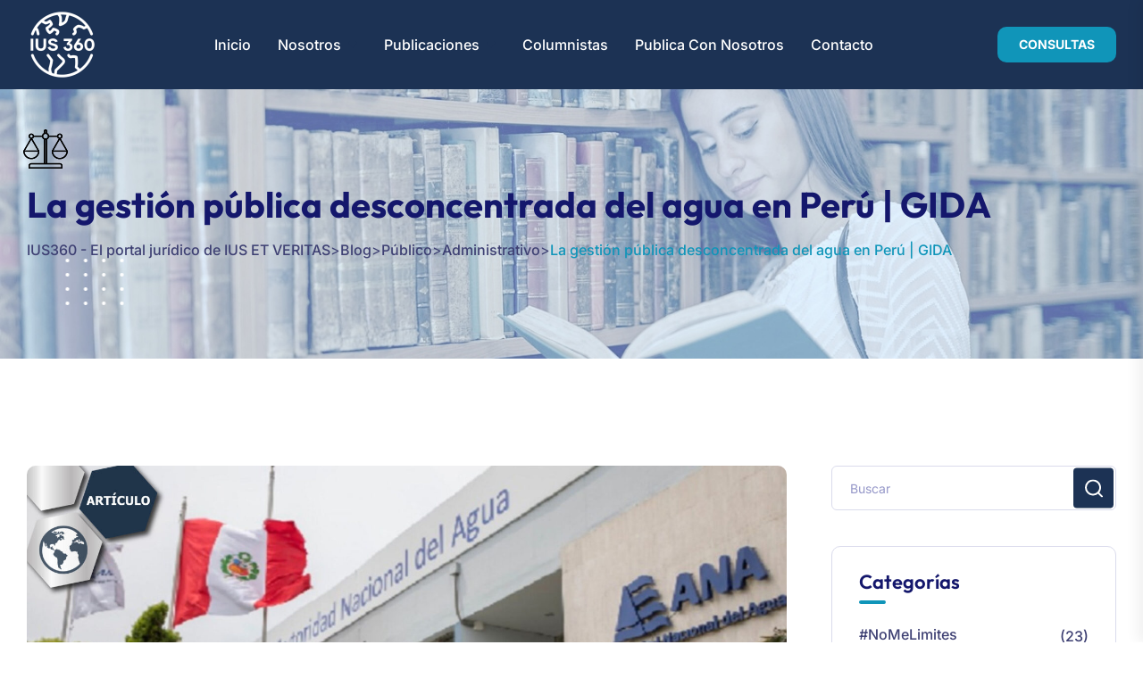

--- FILE ---
content_type: text/html; charset=UTF-8
request_url: https://ius360.com/la-gestion-publica-desconcentrada-del-agua-en-peru-gida/
body_size: 25432
content:

<!doctype html>
<html lang="es">

<head>
    <meta charset="UTF-8">
            <meta name="viewport" content="width=device-width, initial-scale=1">
    <link rel="profile" href="https://gmpg.org/xfn/11">
    <title>La gestión pública desconcentrada del agua en Perú | GIDA &#8211; IUS360 &#8211; El portal jurídico de IUS ET VERITAS</title>
<meta name='robots' content='max-image-preview:large' />
<link rel="alternate" type="application/rss+xml" title="IUS360 - El portal jurídico de IUS ET VERITAS &raquo; Feed" href="https://ius360.com/feed/" />
<link rel="alternate" type="application/rss+xml" title="IUS360 - El portal jurídico de IUS ET VERITAS &raquo; Feed de los comentarios" href="https://ius360.com/comments/feed/" />
<link rel="alternate" type="application/rss+xml" title="IUS360 - El portal jurídico de IUS ET VERITAS &raquo; Comentario La gestión pública desconcentrada del agua en Perú | GIDA del feed" href="https://ius360.com/la-gestion-publica-desconcentrada-del-agua-en-peru-gida/feed/" />
<link rel="alternate" title="oEmbed (JSON)" type="application/json+oembed" href="https://ius360.com/wp-json/oembed/1.0/embed?url=https%3A%2F%2Fius360.com%2Fla-gestion-publica-desconcentrada-del-agua-en-peru-gida%2F" />
<link rel="alternate" title="oEmbed (XML)" type="text/xml+oembed" href="https://ius360.com/wp-json/oembed/1.0/embed?url=https%3A%2F%2Fius360.com%2Fla-gestion-publica-desconcentrada-del-agua-en-peru-gida%2F&#038;format=xml" />
<style id='wp-img-auto-sizes-contain-inline-css' type='text/css'>
img:is([sizes=auto i],[sizes^="auto," i]){contain-intrinsic-size:3000px 1500px}
/*# sourceURL=wp-img-auto-sizes-contain-inline-css */
</style>
<style id='wp-emoji-styles-inline-css' type='text/css'>

	img.wp-smiley, img.emoji {
		display: inline !important;
		border: none !important;
		box-shadow: none !important;
		height: 1em !important;
		width: 1em !important;
		margin: 0 0.07em !important;
		vertical-align: -0.1em !important;
		background: none !important;
		padding: 0 !important;
	}
/*# sourceURL=wp-emoji-styles-inline-css */
</style>
<link rel='stylesheet' id='wp-block-library-css' href='https://ius360.com/ius360/wp-includes/css/dist/block-library/style.min.css?ver=6.9' type='text/css' media='all' />
<style id='global-styles-inline-css' type='text/css'>
:root{--wp--preset--aspect-ratio--square: 1;--wp--preset--aspect-ratio--4-3: 4/3;--wp--preset--aspect-ratio--3-4: 3/4;--wp--preset--aspect-ratio--3-2: 3/2;--wp--preset--aspect-ratio--2-3: 2/3;--wp--preset--aspect-ratio--16-9: 16/9;--wp--preset--aspect-ratio--9-16: 9/16;--wp--preset--color--black: #000000;--wp--preset--color--cyan-bluish-gray: #abb8c3;--wp--preset--color--white: #ffffff;--wp--preset--color--pale-pink: #f78da7;--wp--preset--color--vivid-red: #cf2e2e;--wp--preset--color--luminous-vivid-orange: #ff6900;--wp--preset--color--luminous-vivid-amber: #fcb900;--wp--preset--color--light-green-cyan: #7bdcb5;--wp--preset--color--vivid-green-cyan: #00d084;--wp--preset--color--pale-cyan-blue: #8ed1fc;--wp--preset--color--vivid-cyan-blue: #0693e3;--wp--preset--color--vivid-purple: #9b51e0;--wp--preset--gradient--vivid-cyan-blue-to-vivid-purple: linear-gradient(135deg,rgb(6,147,227) 0%,rgb(155,81,224) 100%);--wp--preset--gradient--light-green-cyan-to-vivid-green-cyan: linear-gradient(135deg,rgb(122,220,180) 0%,rgb(0,208,130) 100%);--wp--preset--gradient--luminous-vivid-amber-to-luminous-vivid-orange: linear-gradient(135deg,rgb(252,185,0) 0%,rgb(255,105,0) 100%);--wp--preset--gradient--luminous-vivid-orange-to-vivid-red: linear-gradient(135deg,rgb(255,105,0) 0%,rgb(207,46,46) 100%);--wp--preset--gradient--very-light-gray-to-cyan-bluish-gray: linear-gradient(135deg,rgb(238,238,238) 0%,rgb(169,184,195) 100%);--wp--preset--gradient--cool-to-warm-spectrum: linear-gradient(135deg,rgb(74,234,220) 0%,rgb(151,120,209) 20%,rgb(207,42,186) 40%,rgb(238,44,130) 60%,rgb(251,105,98) 80%,rgb(254,248,76) 100%);--wp--preset--gradient--blush-light-purple: linear-gradient(135deg,rgb(255,206,236) 0%,rgb(152,150,240) 100%);--wp--preset--gradient--blush-bordeaux: linear-gradient(135deg,rgb(254,205,165) 0%,rgb(254,45,45) 50%,rgb(107,0,62) 100%);--wp--preset--gradient--luminous-dusk: linear-gradient(135deg,rgb(255,203,112) 0%,rgb(199,81,192) 50%,rgb(65,88,208) 100%);--wp--preset--gradient--pale-ocean: linear-gradient(135deg,rgb(255,245,203) 0%,rgb(182,227,212) 50%,rgb(51,167,181) 100%);--wp--preset--gradient--electric-grass: linear-gradient(135deg,rgb(202,248,128) 0%,rgb(113,206,126) 100%);--wp--preset--gradient--midnight: linear-gradient(135deg,rgb(2,3,129) 0%,rgb(40,116,252) 100%);--wp--preset--font-size--small: 13px;--wp--preset--font-size--medium: 20px;--wp--preset--font-size--large: 36px;--wp--preset--font-size--x-large: 42px;--wp--preset--spacing--20: 0.44rem;--wp--preset--spacing--30: 0.67rem;--wp--preset--spacing--40: 1rem;--wp--preset--spacing--50: 1.5rem;--wp--preset--spacing--60: 2.25rem;--wp--preset--spacing--70: 3.38rem;--wp--preset--spacing--80: 5.06rem;--wp--preset--shadow--natural: 6px 6px 9px rgba(0, 0, 0, 0.2);--wp--preset--shadow--deep: 12px 12px 50px rgba(0, 0, 0, 0.4);--wp--preset--shadow--sharp: 6px 6px 0px rgba(0, 0, 0, 0.2);--wp--preset--shadow--outlined: 6px 6px 0px -3px rgb(255, 255, 255), 6px 6px rgb(0, 0, 0);--wp--preset--shadow--crisp: 6px 6px 0px rgb(0, 0, 0);}:where(.is-layout-flex){gap: 0.5em;}:where(.is-layout-grid){gap: 0.5em;}body .is-layout-flex{display: flex;}.is-layout-flex{flex-wrap: wrap;align-items: center;}.is-layout-flex > :is(*, div){margin: 0;}body .is-layout-grid{display: grid;}.is-layout-grid > :is(*, div){margin: 0;}:where(.wp-block-columns.is-layout-flex){gap: 2em;}:where(.wp-block-columns.is-layout-grid){gap: 2em;}:where(.wp-block-post-template.is-layout-flex){gap: 1.25em;}:where(.wp-block-post-template.is-layout-grid){gap: 1.25em;}.has-black-color{color: var(--wp--preset--color--black) !important;}.has-cyan-bluish-gray-color{color: var(--wp--preset--color--cyan-bluish-gray) !important;}.has-white-color{color: var(--wp--preset--color--white) !important;}.has-pale-pink-color{color: var(--wp--preset--color--pale-pink) !important;}.has-vivid-red-color{color: var(--wp--preset--color--vivid-red) !important;}.has-luminous-vivid-orange-color{color: var(--wp--preset--color--luminous-vivid-orange) !important;}.has-luminous-vivid-amber-color{color: var(--wp--preset--color--luminous-vivid-amber) !important;}.has-light-green-cyan-color{color: var(--wp--preset--color--light-green-cyan) !important;}.has-vivid-green-cyan-color{color: var(--wp--preset--color--vivid-green-cyan) !important;}.has-pale-cyan-blue-color{color: var(--wp--preset--color--pale-cyan-blue) !important;}.has-vivid-cyan-blue-color{color: var(--wp--preset--color--vivid-cyan-blue) !important;}.has-vivid-purple-color{color: var(--wp--preset--color--vivid-purple) !important;}.has-black-background-color{background-color: var(--wp--preset--color--black) !important;}.has-cyan-bluish-gray-background-color{background-color: var(--wp--preset--color--cyan-bluish-gray) !important;}.has-white-background-color{background-color: var(--wp--preset--color--white) !important;}.has-pale-pink-background-color{background-color: var(--wp--preset--color--pale-pink) !important;}.has-vivid-red-background-color{background-color: var(--wp--preset--color--vivid-red) !important;}.has-luminous-vivid-orange-background-color{background-color: var(--wp--preset--color--luminous-vivid-orange) !important;}.has-luminous-vivid-amber-background-color{background-color: var(--wp--preset--color--luminous-vivid-amber) !important;}.has-light-green-cyan-background-color{background-color: var(--wp--preset--color--light-green-cyan) !important;}.has-vivid-green-cyan-background-color{background-color: var(--wp--preset--color--vivid-green-cyan) !important;}.has-pale-cyan-blue-background-color{background-color: var(--wp--preset--color--pale-cyan-blue) !important;}.has-vivid-cyan-blue-background-color{background-color: var(--wp--preset--color--vivid-cyan-blue) !important;}.has-vivid-purple-background-color{background-color: var(--wp--preset--color--vivid-purple) !important;}.has-black-border-color{border-color: var(--wp--preset--color--black) !important;}.has-cyan-bluish-gray-border-color{border-color: var(--wp--preset--color--cyan-bluish-gray) !important;}.has-white-border-color{border-color: var(--wp--preset--color--white) !important;}.has-pale-pink-border-color{border-color: var(--wp--preset--color--pale-pink) !important;}.has-vivid-red-border-color{border-color: var(--wp--preset--color--vivid-red) !important;}.has-luminous-vivid-orange-border-color{border-color: var(--wp--preset--color--luminous-vivid-orange) !important;}.has-luminous-vivid-amber-border-color{border-color: var(--wp--preset--color--luminous-vivid-amber) !important;}.has-light-green-cyan-border-color{border-color: var(--wp--preset--color--light-green-cyan) !important;}.has-vivid-green-cyan-border-color{border-color: var(--wp--preset--color--vivid-green-cyan) !important;}.has-pale-cyan-blue-border-color{border-color: var(--wp--preset--color--pale-cyan-blue) !important;}.has-vivid-cyan-blue-border-color{border-color: var(--wp--preset--color--vivid-cyan-blue) !important;}.has-vivid-purple-border-color{border-color: var(--wp--preset--color--vivid-purple) !important;}.has-vivid-cyan-blue-to-vivid-purple-gradient-background{background: var(--wp--preset--gradient--vivid-cyan-blue-to-vivid-purple) !important;}.has-light-green-cyan-to-vivid-green-cyan-gradient-background{background: var(--wp--preset--gradient--light-green-cyan-to-vivid-green-cyan) !important;}.has-luminous-vivid-amber-to-luminous-vivid-orange-gradient-background{background: var(--wp--preset--gradient--luminous-vivid-amber-to-luminous-vivid-orange) !important;}.has-luminous-vivid-orange-to-vivid-red-gradient-background{background: var(--wp--preset--gradient--luminous-vivid-orange-to-vivid-red) !important;}.has-very-light-gray-to-cyan-bluish-gray-gradient-background{background: var(--wp--preset--gradient--very-light-gray-to-cyan-bluish-gray) !important;}.has-cool-to-warm-spectrum-gradient-background{background: var(--wp--preset--gradient--cool-to-warm-spectrum) !important;}.has-blush-light-purple-gradient-background{background: var(--wp--preset--gradient--blush-light-purple) !important;}.has-blush-bordeaux-gradient-background{background: var(--wp--preset--gradient--blush-bordeaux) !important;}.has-luminous-dusk-gradient-background{background: var(--wp--preset--gradient--luminous-dusk) !important;}.has-pale-ocean-gradient-background{background: var(--wp--preset--gradient--pale-ocean) !important;}.has-electric-grass-gradient-background{background: var(--wp--preset--gradient--electric-grass) !important;}.has-midnight-gradient-background{background: var(--wp--preset--gradient--midnight) !important;}.has-small-font-size{font-size: var(--wp--preset--font-size--small) !important;}.has-medium-font-size{font-size: var(--wp--preset--font-size--medium) !important;}.has-large-font-size{font-size: var(--wp--preset--font-size--large) !important;}.has-x-large-font-size{font-size: var(--wp--preset--font-size--x-large) !important;}
/*# sourceURL=global-styles-inline-css */
</style>

<style id='classic-theme-styles-inline-css' type='text/css'>
/*! This file is auto-generated */
.wp-block-button__link{color:#fff;background-color:#32373c;border-radius:9999px;box-shadow:none;text-decoration:none;padding:calc(.667em + 2px) calc(1.333em + 2px);font-size:1.125em}.wp-block-file__button{background:#32373c;color:#fff;text-decoration:none}
/*# sourceURL=/wp-includes/css/classic-themes.min.css */
</style>
<link rel='stylesheet' id='contact-form-7-css' href='https://ius360.com/ius360/wp-content/plugins/contact-form-7/includes/css/styles.css?ver=6.0.6' type='text/css' media='all' />
<link rel='stylesheet' id='apexa-custom-css' href='https://ius360.com/ius360/wp-content/themes/apexa/assets/css/apexa-custom.css?ver=6.9' type='text/css' media='all' />
<style id='apexa-custom-inline-css' type='text/css'>
html:root { --tg-theme-primary: #1095b9}html:root { --unit-primary-color: #1095b9}
html:root { --tg-theme-secondary: #1c3254}html:root { --unit-secondary-color: #1c3254}
html:root { --tg-color-dark-blue: #1c3254}
html:root { --tg-heading-color: #14176C}
html:root { --tg-body-color: #3E4073}
/*# sourceURL=apexa-custom-inline-css */
</style>
<link rel='stylesheet' id='apexa-fonts-css' href='https://ius360.com/ius360/wp-content/themes/apexa/assets/css/apexa-fonts.css?ver=6.9' type='text/css' media='all' />
<link rel='stylesheet' id='bootstrap-css' href='https://ius360.com/ius360/wp-content/themes/apexa/assets/css/bootstrap.min.css?ver=6.9' type='text/css' media='all' />
<link rel='stylesheet' id='apexa-animate-css' href='https://ius360.com/ius360/wp-content/themes/apexa/assets/css/animate.min.css?ver=6.9' type='text/css' media='all' />
<link rel='stylesheet' id='magnific-popup-css' href='https://ius360.com/ius360/wp-content/themes/apexa/assets/css/magnific-popup.css?ver=6.9' type='text/css' media='all' />
<link rel='stylesheet' id='font-awesome-free-css' href='https://ius360.com/ius360/wp-content/themes/apexa/assets/css/fontawesome-all.min.css?ver=6.9' type='text/css' media='all' />
<link rel='stylesheet' id='flaticon-css' href='https://ius360.com/ius360/wp-content/themes/apexa/assets/css/flaticon.css?ver=6.9' type='text/css' media='all' />
<link rel='stylesheet' id='odometer-css' href='https://ius360.com/ius360/wp-content/themes/apexa/assets/css/odometer.css?ver=6.9' type='text/css' media='all' />
<link rel='stylesheet' id='swiper-bundle-css' href='https://ius360.com/ius360/wp-content/themes/apexa/assets/css/swiper-bundle.css?ver=6.9' type='text/css' media='all' />
<link rel='stylesheet' id='aos-css' href='https://ius360.com/ius360/wp-content/themes/apexa/assets/css/aos.css?ver=6.9' type='text/css' media='all' />
<link rel='stylesheet' id='apexa-default-css' href='https://ius360.com/ius360/wp-content/themes/apexa/assets/css/default.css?ver=6.9' type='text/css' media='all' />
<link rel='stylesheet' id='apexa-core-css' href='https://ius360.com/ius360/wp-content/themes/apexa/assets/css/apexa-core.css?ver=6.9' type='text/css' media='all' />
<link rel='stylesheet' id='apexa-unit-css' href='https://ius360.com/ius360/wp-content/themes/apexa/assets/css/apexa-unit.css?ver=6.9' type='text/css' media='all' />
<link rel='stylesheet' id='apexa-style-css' href='https://ius360.com/ius360/wp-content/themes/apexa/style.css?ver=6.9' type='text/css' media='all' />
<script type="text/javascript" src="https://ius360.com/ius360/wp-includes/js/jquery/jquery.min.js?ver=3.7.1" id="jquery-core-js"></script>
<script type="text/javascript" src="https://ius360.com/ius360/wp-includes/js/jquery/jquery-migrate.min.js?ver=3.4.1" id="jquery-migrate-js"></script>
<link rel="https://api.w.org/" href="https://ius360.com/wp-json/" /><link rel="alternate" title="JSON" type="application/json" href="https://ius360.com/wp-json/wp/v2/posts/40234" /><link rel="EditURI" type="application/rsd+xml" title="RSD" href="https://ius360.com/ius360/xmlrpc.php?rsd" />
<meta name="generator" content="WordPress 6.9" />
<link rel="canonical" href="https://ius360.com/la-gestion-publica-desconcentrada-del-agua-en-peru-gida/" />
<link rel='shortlink' href='https://ius360.com/?p=40234' />
<link rel="pingback" href="https://ius360.com/ius360/xmlrpc.php"><meta name="generator" content="Elementor 3.28.3; features: e_font_icon_svg, additional_custom_breakpoints, e_local_google_fonts, e_element_cache; settings: css_print_method-external, google_font-enabled, font_display-swap">
			<style>
				.e-con.e-parent:nth-of-type(n+4):not(.e-lazyloaded):not(.e-no-lazyload),
				.e-con.e-parent:nth-of-type(n+4):not(.e-lazyloaded):not(.e-no-lazyload) * {
					background-image: none !important;
				}
				@media screen and (max-height: 1024px) {
					.e-con.e-parent:nth-of-type(n+3):not(.e-lazyloaded):not(.e-no-lazyload),
					.e-con.e-parent:nth-of-type(n+3):not(.e-lazyloaded):not(.e-no-lazyload) * {
						background-image: none !important;
					}
				}
				@media screen and (max-height: 640px) {
					.e-con.e-parent:nth-of-type(n+2):not(.e-lazyloaded):not(.e-no-lazyload),
					.e-con.e-parent:nth-of-type(n+2):not(.e-lazyloaded):not(.e-no-lazyload) * {
						background-image: none !important;
					}
				}
			</style>
			<link rel="icon" href="https://ius360.com/ius360/wp-content/uploads/2025/04/logo-ius360-blue-150x150.png" sizes="32x32" />
<link rel="icon" href="https://ius360.com/ius360/wp-content/uploads/2025/04/logo-ius360-blue.png" sizes="192x192" />
<link rel="apple-touch-icon" href="https://ius360.com/ius360/wp-content/uploads/2025/04/logo-ius360-blue.png" />
<meta name="msapplication-TileImage" content="https://ius360.com/ius360/wp-content/uploads/2025/04/logo-ius360-blue.png" />
<style id="kirki-inline-styles">body,p{text-transform:none;}h1,h2,h3,h4,h5,h6{text-transform:none;}</style><link rel='stylesheet' id='elementor-frontend-css' href='https://ius360.com/ius360/wp-content/plugins/elementor/assets/css/frontend.min.css?ver=3.28.3' type='text/css' media='all' />
<link rel='stylesheet' id='elementor-post-2281-css' href='https://ius360.com/ius360/wp-content/uploads/elementor/css/post-2281.css?ver=1764777721' type='text/css' media='all' />
<link rel='stylesheet' id='elementor-post-2301-css' href='https://ius360.com/ius360/wp-content/uploads/elementor/css/post-2301.css?ver=1764777722' type='text/css' media='all' />
<link rel='stylesheet' id='widget-image-css' href='https://ius360.com/ius360/wp-content/plugins/elementor/assets/css/widget-image.min.css?ver=3.28.3' type='text/css' media='all' />
<link rel='stylesheet' id='widget-icon-list-css' href='https://ius360.com/ius360/wp-content/plugins/elementor/assets/css/widget-icon-list.min.css?ver=3.28.3' type='text/css' media='all' />
<link rel='stylesheet' id='widget-heading-css' href='https://ius360.com/ius360/wp-content/plugins/elementor/assets/css/widget-heading.min.css?ver=3.28.3' type='text/css' media='all' />
<link rel='stylesheet' id='elementor-post-7-css' href='https://ius360.com/ius360/wp-content/uploads/elementor/css/post-7.css?ver=1764777722' type='text/css' media='all' />
<link rel='stylesheet' id='elementor-gf-local-inter-css' href='https://ius360.com/ius360/wp-content/uploads/elementor/google-fonts/css/inter.css?ver=1745299402' type='text/css' media='all' />
<link rel='stylesheet' id='elementor-gf-local-outfit-css' href='https://ius360.com/ius360/wp-content/uploads/elementor/google-fonts/css/outfit.css?ver=1745299398' type='text/css' media='all' />
<link rel='stylesheet' id='elementor-gf-local-roboto-css' href='https://ius360.com/ius360/wp-content/uploads/elementor/google-fonts/css/roboto.css?ver=1745299396' type='text/css' media='all' />
<link rel='stylesheet' id='elementor-gf-local-robotoslab-css' href='https://ius360.com/ius360/wp-content/uploads/elementor/google-fonts/css/robotoslab.css?ver=1745299398' type='text/css' media='all' />
<link rel='stylesheet' id='elementor-icons-tg-fontawesome-icons-css' href='https://ius360.com/ius360/wp-content/plugins/apexa-core/assets/css/fontawesome-all.min.css?ver=1.0.0' type='text/css' media='all' />
</head>

<body class="wp-singular post-template-default single single-post postid-40234 single-format-standard wp-embed-responsive wp-theme-apexa no-sidebar elementor-default elementor-kit-7">

    

    

            <!-- preloader -->
        <div id="preloader">
            <div id="loader" class="loader">
                <div class="loader-container">
                    <div class="loader-icon"><img src="https://ius360.com/ius360/wp-content/uploads/2024/03/logo-ius360-blue.png" alt="IUS360 &#8211; El portal jurídico de IUS ET VERITAS"></div>
                </div>
            </div>
        </div>
        <!-- preloader-end -->
    

            <!-- Scroll-top -->
        <button class="scroll__top scroll-to-target" data-target="html">
            <i class="fas fa-angle-up"></i>
        </button>
        <!-- Scroll-top-end-->
    

    		<div data-elementor-type="wp-post" data-elementor-id="2281" class="elementor elementor-2281" data-elementor-post-type="apexa-header">
				<div class="elementor-element elementor-element-8de3c8b e-con-full e-flex e-con e-parent" data-id="8de3c8b" data-element_type="container" data-settings="{&quot;background_background&quot;:&quot;classic&quot;}">
				<div class="elementor-element elementor-element-ccb9b83 elementor-widget elementor-widget-tg-header" data-id="ccb9b83" data-element_type="widget" data-widget_type="tg-header.default">
				<div class="elementor-widget-container">
					

        
            <div class="tg-header__style-five transparent-header">
                <div id="sticky-header" class="tg-header__area tg-header__area-five">
                    <div class="container">
                        <div class="row">
                            <div class="col-12">
                                <div class="tgmenu__wrap">
                                    <nav class="tgmenu__nav">
                                                                                    <div class="logo">
                                                <a href="https://ius360.com/">
                                                    <img src="https://ius360.com/ius360/wp-content/uploads/elementor/thumbs/logo-ius360-white-r4bh2y0l68sux50spnw4nvcc0fs8rxes4dc96v8kcg.png" alt="">
                                                </a>
                                            </div>
                                                                                <div class="tgmenu__navbar-wrap tgmenu__main-menu d-none d-lg-flex">
                                            <ul id="menu-1-ccb9b83" class="navigation"><li itemscope="itemscope" itemtype="https://www.schema.org/SiteNavigationElement" id="menu-item-2974" class="menu-item menu-item-type-post_type menu-item-object-page menu-item-home menu-item-2974 nav-item"><a title="Inicio" href="https://ius360.com/" class="nav-links">Inicio</a></li>
<li itemscope="itemscope" itemtype="https://www.schema.org/SiteNavigationElement" id="menu-item-49487" class="menu-item menu-item-type-custom menu-item-object-custom menu-item-has-children dropdown has-dropdown menu-item-49487 nav-item"><a title="Nosotros" href="#" class="nav-links">Nosotros</a>
<ul class="sub-menu"  role="menu">
	<li itemscope="itemscope" itemtype="https://www.schema.org/SiteNavigationElement" id="menu-item-2981" class="menu-item menu-item-type-post_type menu-item-object-page menu-item-2981 nav-item"><a title="Quienes Somos" href="https://ius360.com/nosotros/" class="dropdown-items">Quienes Somos</a></li>
	<li itemscope="itemscope" itemtype="https://www.schema.org/SiteNavigationElement" id="menu-item-49488" class="menu-item menu-item-type-post_type menu-item-object-page menu-item-49488 nav-item"><a title="Consejo Editorial" href="https://ius360.com/consejo-editorial/" class="dropdown-items">Consejo Editorial</a></li>
	<li itemscope="itemscope" itemtype="https://www.schema.org/SiteNavigationElement" id="menu-item-50111" class="menu-item menu-item-type-post_type menu-item-object-page menu-item-50111 nav-item"><a title="Libro 10° Aniversario" href="https://ius360.com/libro-10-aniversario/" class="dropdown-items">Libro 10° Aniversario</a></li>
</ul>
</li>
<li itemscope="itemscope" itemtype="https://www.schema.org/SiteNavigationElement" id="menu-item-2975" class="menu-item menu-item-type-post_type menu-item-object-page current_page_parent menu-item-has-children dropdown has-dropdown menu-item-2975 nav-item"><a title="Publicaciones" href="https://ius360.com/blog/" class="nav-links">Publicaciones</a>
<ul class="sub-menu"  role="menu">
	<li itemscope="itemscope" itemtype="https://www.schema.org/SiteNavigationElement" id="menu-item-53208" class="menu-item menu-item-type-taxonomy menu-item-object-category current-post-ancestor menu-item-has-children dropdown has-dropdown menu-item-53208 nav-item"><a title="Derecho Público" href="https://ius360.com/category/publico/" class="dropdown-items">Derecho Público</a>
	<ul class="sub-menu"  role="menu">
		<li itemscope="itemscope" itemtype="https://www.schema.org/SiteNavigationElement" id="menu-item-53211" class="menu-item menu-item-type-taxonomy menu-item-object-category current-post-ancestor current-menu-parent current-post-parent active menu-item-53211 nav-item"><a title="Administrativo" href="https://ius360.com/category/publico/administrativo/" class="dropdown-items">Administrativo</a></li>
		<li itemscope="itemscope" itemtype="https://www.schema.org/SiteNavigationElement" id="menu-item-53210" class="menu-item menu-item-type-taxonomy menu-item-object-category menu-item-53210 nav-item"><a title="Constitucional" href="https://ius360.com/category/publico/constitucional/" class="dropdown-items">Constitucional</a></li>
		<li itemscope="itemscope" itemtype="https://www.schema.org/SiteNavigationElement" id="menu-item-53209" class="menu-item menu-item-type-taxonomy menu-item-object-category menu-item-53209 nav-item"><a title="Penal" href="https://ius360.com/category/publico/penal/" class="dropdown-items">Penal</a></li>
		<li itemscope="itemscope" itemtype="https://www.schema.org/SiteNavigationElement" id="menu-item-53213" class="menu-item menu-item-type-taxonomy menu-item-object-category menu-item-53213 nav-item"><a title="Procesal" href="https://ius360.com/category/publico/procesal/" class="dropdown-items">Procesal</a></li>
		<li itemscope="itemscope" itemtype="https://www.schema.org/SiteNavigationElement" id="menu-item-53530" class="menu-item menu-item-type-taxonomy menu-item-object-category menu-item-53530 nav-item"><a title="Tributario" href="https://ius360.com/category/publico/tributario/" class="dropdown-items">Tributario</a></li>
	</ul>
</li>
	<li itemscope="itemscope" itemtype="https://www.schema.org/SiteNavigationElement" id="menu-item-53212" class="menu-item menu-item-type-taxonomy menu-item-object-category menu-item-has-children dropdown has-dropdown menu-item-53212 nav-item"><a title="Derecho Privado" href="https://ius360.com/category/privado/" class="dropdown-items">Derecho Privado</a>
	<ul class="sub-menu"  role="menu">
		<li itemscope="itemscope" itemtype="https://www.schema.org/SiteNavigationElement" id="menu-item-53219" class="menu-item menu-item-type-taxonomy menu-item-object-category menu-item-53219 nav-item"><a title="Arbitraje" href="https://ius360.com/category/privado/arbitraje/" class="dropdown-items">Arbitraje</a></li>
		<li itemscope="itemscope" itemtype="https://www.schema.org/SiteNavigationElement" id="menu-item-53529" class="menu-item menu-item-type-taxonomy menu-item-object-category menu-item-53529 nav-item"><a title="Civil" href="https://ius360.com/category/privado/civil/" class="dropdown-items">Civil</a></li>
		<li itemscope="itemscope" itemtype="https://www.schema.org/SiteNavigationElement" id="menu-item-53218" class="menu-item menu-item-type-taxonomy menu-item-object-category menu-item-53218 nav-item"><a title="Laboral" href="https://ius360.com/category/privado/laboral/" class="dropdown-items">Laboral</a></li>
		<li itemscope="itemscope" itemtype="https://www.schema.org/SiteNavigationElement" id="menu-item-53532" class="menu-item menu-item-type-taxonomy menu-item-object-category menu-item-53532 nav-item"><a title="Mercantil" href="https://ius360.com/category/derecho-mercantil/" class="dropdown-items">Mercantil</a></li>
	</ul>
</li>
	<li itemscope="itemscope" itemtype="https://www.schema.org/SiteNavigationElement" id="menu-item-53214" class="menu-item menu-item-type-taxonomy menu-item-object-category current-post-ancestor menu-item-has-children dropdown has-dropdown menu-item-53214 nav-item"><a title="Otros" href="https://ius360.com/category/otro/" class="dropdown-items">Otros</a>
	<ul class="sub-menu"  role="menu">
		<li itemscope="itemscope" itemtype="https://www.schema.org/SiteNavigationElement" id="menu-item-53531" class="menu-item menu-item-type-taxonomy menu-item-object-category menu-item-53531 nav-item"><a title="Internacional" href="https://ius360.com/category/otro/internacional/" class="dropdown-items">Internacional</a></li>
		<li itemscope="itemscope" itemtype="https://www.schema.org/SiteNavigationElement" id="menu-item-53215" class="menu-item menu-item-type-taxonomy menu-item-object-category current-post-ancestor current-menu-parent current-post-parent active menu-item-53215 nav-item"><a title="Medio Ambiente" href="https://ius360.com/category/otro/medio-ambiente/" class="dropdown-items">Medio Ambiente</a></li>
		<li itemscope="itemscope" itemtype="https://www.schema.org/SiteNavigationElement" id="menu-item-53216" class="menu-item menu-item-type-taxonomy menu-item-object-category menu-item-53216 nav-item"><a title="Minería y Energia" href="https://ius360.com/category/otro/mineria-y-energia/" class="dropdown-items">Minería y Energia</a></li>
		<li itemscope="itemscope" itemtype="https://www.schema.org/SiteNavigationElement" id="menu-item-53217" class="menu-item menu-item-type-taxonomy menu-item-object-category menu-item-53217 nav-item"><a title="Registral" href="https://ius360.com/category/otro/registral/" class="dropdown-items">Registral</a></li>
	</ul>
</li>
</ul>
</li>
<li itemscope="itemscope" itemtype="https://www.schema.org/SiteNavigationElement" id="menu-item-2996" class="menu-item menu-item-type-post_type menu-item-object-page menu-item-2996 nav-item"><a title="Columnistas" href="https://ius360.com/columnistas/" class="nav-links">Columnistas</a></li>
<li itemscope="itemscope" itemtype="https://www.schema.org/SiteNavigationElement" id="menu-item-2983" class="menu-item menu-item-type-post_type menu-item-object-page menu-item-2983 nav-item"><a title="Publica con Nosotros" href="https://ius360.com/politicas-de-publicacion-de-ius360/" class="nav-links">Publica con Nosotros</a></li>
<li itemscope="itemscope" itemtype="https://www.schema.org/SiteNavigationElement" id="menu-item-2980" class="menu-item menu-item-type-post_type menu-item-object-page menu-item-2980 nav-item"><a title="Contacto" href="https://ius360.com/contacto/" class="nav-links">Contacto</a></li>
</ul>                                        </div>
                                                                                    <div class="tgmenu__action tgmenu__action-five d-none d-md-block">
                                                <ul class="list-wrap">
                                                                                                                                                                <li class="header-btn">
                                                            <a href="https://ius360.com/contacto/" target="_self" rel="nofollow" class="btn">CONSULTAS</a>
                                                        </li>
                                                                                                    </ul>
                                            </div>
                                                                                                                            <div class="mobile-nav-toggler mobile-nav-toggler-two">
                                                <svg xmlns="http://www.w3.org/2000/svg" viewBox="0 0 18 18" fill="none">
                                                    <path d="M0 2C0 0.895431 0.895431 0 2 0C3.10457 0 4 0.895431 4 2C4 3.10457 3.10457 4 2 4C0.895431 4 0 3.10457 0 2Z" fill="currentcolor" />
                                                    <path d="M0 9C0 7.89543 0.895431 7 2 7C3.10457 7 4 7.89543 4 9C4 10.1046 3.10457 11 2 11C0.895431 11 0 10.1046 0 9Z" fill="currentcolor" />
                                                    <path d="M0 16C0 14.8954 0.895431 14 2 14C3.10457 14 4 14.8954 4 16C4 17.1046 3.10457 18 2 18C0.895431 18 0 17.1046 0 16Z" fill="currentcolor" />
                                                    <path d="M7 2C7 0.895431 7.89543 0 9 0C10.1046 0 11 0.895431 11 2C11 3.10457 10.1046 4 9 4C7.89543 4 7 3.10457 7 2Z" fill="currentcolor" />
                                                    <path d="M7 9C7 7.89543 7.89543 7 9 7C10.1046 7 11 7.89543 11 9C11 10.1046 10.1046 11 9 11C7.89543 11 7 10.1046 7 9Z" fill="currentcolor" />
                                                    <path d="M7 16C7 14.8954 7.89543 14 9 14C10.1046 14 11 14.8954 11 16C11 17.1046 10.1046 18 9 18C7.89543 18 7 17.1046 7 16Z" fill="currentcolor" />
                                                    <path d="M14 2C14 0.895431 14.8954 0 16 0C17.1046 0 18 0.895431 18 2C18 3.10457 17.1046 4 16 4C14.8954 4 14 3.10457 14 2Z" fill="currentcolor" />
                                                    <path d="M14 9C14 7.89543 14.8954 7 16 7C17.1046 7 18 7.89543 18 9C18 10.1046 17.1046 11 16 11C14.8954 11 14 10.1046 14 9Z" fill="currentcolor" />
                                                    <path d="M14 16C14 14.8954 14.8954 14 16 14C17.1046 14 18 14.8954 18 16C18 17.1046 17.1046 18 16 18C14.8954 18 14 17.1046 14 16Z" fill="currentcolor" />
                                                </svg>
                                            </div>
                                                                            </nav>
                                </div>
                            </div>
                        </div>
                    </div>
                </div>

                <div class="tgmobile__menu">
    <nav class="tgmobile__menu-box">
        <div class="close-btn"><i class="fas fa-times"></i></div>
        <div class="nav-logo">
            <a href="https://ius360.com/">
                <img src="https://ius360.com/ius360/wp-content/uploads/elementor/thumbs/logo-ius360-white-r4bh2y0l68sux50spnw4nvcc0fs8rxes4dc96v8kcg.png" alt="">
            </a>
        </div>
                    <div class="tgmobile__search">
                <form method="get" action="https://ius360.com/">
                    <input type="text" name="s" value="" placeholder="Buscar aquí...">
                    <button><i class="fas fa-search"></i></button>
                </form>
            </div>
                <div class="tgmobile__menu-outer">
            <!--Here Menu Will Come Automatically Via Javascript / Same Menu as in Header-->
        </div>
        <div class="tgmobile__menu-bottom">

            <div class="contact-info">
                <ul class="list-wrap">
                                                        </ul>
            </div>
                    </div>
    </nav>
</div>
<div class="tgmobile__menu-backdrop"></div>
            </div>

        
				</div>
				</div>
				</div>
				</div>
		
    <!-- main-area -->
    <main class="main-area fix">

        
                    <!-- breadcrumb-area -->
            <section class="breadcrumb__area breadcrumb__bg details-breadcrumb" data-background="https://ius360.com/ius360/wp-content/uploads/2025/04/header-tono-blanco.jpg" data-bg-color="">
                <div class="container">
                    <div class="row">
                        <div class="col-lg-12">
                            <div class="breadcrumb__content">
                                <h2 class="title">La gestión pública desconcentrada del agua en Perú | GIDA</h2>
                                                                    <nav aria-label="breadcrumb" class="breadcrumb">
                                        <!-- Breadcrumb NavXT 7.4.1 -->
<span property="itemListElement" typeof="ListItem"><a property="item" typeof="WebPage" title="Ir a IUS360 - El portal jurídico de IUS ET VERITAS." href="https://ius360.com" class="home" ><span property="name">IUS360 - El portal jurídico de IUS ET VERITAS</span></a><meta property="position" content="1"></span> &gt; <span property="itemListElement" typeof="ListItem"><a property="item" typeof="WebPage" title="Ir a Blog." href="https://ius360.com/blog/" class="post-root post post-post" ><span property="name">Blog</span></a><meta property="position" content="2"></span> &gt; <span property="itemListElement" typeof="ListItem"><a property="item" typeof="WebPage" title="Go to the Público Categoría archives." href="https://ius360.com/category/publico/" class="taxonomy category" ><span property="name">Público</span></a><meta property="position" content="3"></span> &gt; <span property="itemListElement" typeof="ListItem"><a property="item" typeof="WebPage" title="Go to the Administrativo Categoría archives." href="https://ius360.com/category/publico/administrativo/" class="taxonomy category" ><span property="name">Administrativo</span></a><meta property="position" content="4"></span> &gt; <span property="itemListElement" typeof="ListItem"><span property="name" class="post post-post current-item">La gestión pública desconcentrada del agua en Perú | GIDA</span><meta property="url" content="https://ius360.com/la-gestion-publica-desconcentrada-del-agua-en-peru-gida/"><meta property="position" content="5"></span>                                    </nav>
                                                            </div>
                        </div>
                    </div>
                </div>
                                    <div class="breadcrumb__shape">
                                                    <img src="https://ius360.com/ius360/wp-content/uploads/2025/04/balanza-50x50-1.png" alt="Shape">
                        
                        
                                                    <img src="https://ius360.com/ius360/wp-content/themes/apexa/assets/img/images/breadcrumb_shape03.png" alt="Shape" class="alltuchtopdown">
                                            </div>
                            </section>
            <!-- breadcrumb-area-end -->
        

<section class="blog__area blog-details-area pt-120 pb-120">
    <div class="container">
        <div class="blog__inner-wrap">
            <div class="row justify-content-center">
                <div class="col-70">
                    <div class="blog-post-wrap">
                        
    <article id="post-40234" class="blog__post-two blog-details-wrap format-image post-40234 post type-post status-publish format-standard has-post-thumbnail hentry category-administrativo category-medio-ambiente tag-derecho-administrativo tag-derecho-de-aguas">

                    <div class="blog__details-thumb">
                <img fetchpriority="high" width="2560" height="1561" src="https://ius360.com/ius360/wp-content/uploads/2021/04/gestion-publica-desconcentrada-del-agua-scaled.jpg" class="img-responsive wp-post-image" alt="" decoding="async" srcset="https://ius360.com/ius360/wp-content/uploads/2021/04/gestion-publica-desconcentrada-del-agua-scaled.jpg 2560w, https://ius360.com/ius360/wp-content/uploads/2021/04/gestion-publica-desconcentrada-del-agua-300x183.jpg 300w, https://ius360.com/ius360/wp-content/uploads/2021/04/gestion-publica-desconcentrada-del-agua-1024x624.jpg 1024w, https://ius360.com/ius360/wp-content/uploads/2021/04/gestion-publica-desconcentrada-del-agua-768x468.jpg 768w, https://ius360.com/ius360/wp-content/uploads/2021/04/gestion-publica-desconcentrada-del-agua-1536x937.jpg 1536w, https://ius360.com/ius360/wp-content/uploads/2021/04/gestion-publica-desconcentrada-del-agua-2048x1249.jpg 2048w" sizes="(max-width: 2560px) 100vw, 2560px" />            </div>
        
        <div class="blog__details-content">

            <!-- blog meta -->
            <div class="blog-post-meta">
                
<ul class="list-wrap m-0 p-0 d-flex flex-wrap align-items-center">

            <li class="category"><a href="https://ius360.com/category/publico/administrativo/" class="blog__post-tag-two">Administrativo</a></li>    
            <li class="author">
            <div class="blog-avatar">
                <div class="avatar-thumb">
                    <img src="https://ius360.com/ius360/wp-content/uploads/2025/04/silueta-usuario-masculino-150x150.jpg" alt="Grupo de Investigación en Derecho Administrativo">
                </div>
                <div class="avatar-content">
                    <p>Por <a href="https://ius360.com/author/gida/">Grupo de Investigación en Derecho Administrativo</a></p>
                </div>
            </div>
        </li>
    
            <li class="date"><i class="fas fa-calendar-alt"></i> 22/04/2021</li>
    
            <li class="comments"><i class="far fa-comment"></i> <a href="https://ius360.com/la-gestion-publica-desconcentrada-del-agua-en-peru-gida/#respond">No hay comentarios</a></li>
    
</ul>            </div>

            <div class="post-text">
                <p style="text-align: right;">Escrito por Marycielo Miranda <a href="#_ftn1" name="_ftnref1">[1]</a><a href="#_ftn2" name="_ftnref2"><strong>[2]</strong></a></p>
<p style="text-align: justify;"><strong>1.  Introducción. &#8211;</strong></p>
<p style="text-align: justify;">El agua es un recurso fundamental para la vida humana y el desarrollo de las actividades en la sociedad, por lo que el estudio y gestión de los recursos hídricos son grandes desafíos a enfrentar a partir de los diversos escenarios vinculados a las fuentes hídricas, gestores del agua, entre otros (Cairampoma &amp; Villegas, 2015). De ahí que resulte importante que una sociedad reconozca de la necesidad de acceder al recurso hídrico y que, a partir de ello, establezca premisas esenciales para su adecuada e integral gestión de manera coherente con el principio de sostenibilidad en aras de dicho acceso.</p>
<p style="text-align: justify;">Es así que, en principio, en la Constitución Política del Perú (1993), se ha establecido que el agua es un recurso natural esencial y que el Estado debe promover el manejo sostenible del mismo (artículo 7-A). Así también, se ha establecido que los recursos naturales, en los que están incluidos los hídricos, son patrimonio de la Nación y de los cuales el Estado es soberano en su aprovechamiento, y cuyas condiciones de uso son fijadas por ley orgánica (artículo 66).</p>
<p style="text-align: justify;">Esta última es la Ley Orgánica para el Aprovechamiento Sostenible de los Recursos Naturales &#8211; Ley N° 26821 (1997), en la que se establece como objetivo la promoción y regulación del aprovechamiento sostenible de los recursos naturales como los hídricos (artículo 2). Se busca que los particulares puedan acceder al recurso natural para la satisfacción de las necesidades del ser humano y actividades en sociedad, así como establecer límites para el otorgamiento de derechos de uso del recurso para su aprovechamiento que son precisados en la ley especial (artículo 8). En esa línea, el Estado asume la responsabilidad de la gestión de dichos recursos y determina mecanismos de coordinación para una adecuada e integral gestión de los recursos naturales, incluidos los hídricos (artículo 13).</p>
<p style="text-align: justify;">En relación a estos últimos, la Ley de Recursos Hídricos – Ley N° 29338 de 2009 (Ley, en adelante) y su reglamento – Decreto Supremo N° 007-2010-AG de 2010 (Reglamento, en adelante) han regulado el uso y gestión integral de los recursos hídricos, comprendiendo en estos al agua superficial, subterránea, continental y los bienes asociados, marítima y atmosférica (artículo I y II de la Ley; artículo I del Reglamento).</p>
<p style="text-align: justify;">La gestión integral de los recursos hídricos es asumida por la Autoridad Nacional del Agua (ANA, en adelante), a partir de su rectoría y calidad de máxima autoridad técnico-normativa del Sistema Nacional de Gestión de los Recursos Hídricos (artículo 9 y 14 de la Ley; artículo 7 y 11 del Reglamento). La ANA cuenta con órganos desconcentrados y sus respectivas unidades orgánicas (artículo 17 de la Ley; artículo 21, 22 y 23 del Reglamento), para cumplir con la gestión pública del agua a nivel nacional y en ejercicio de su potestad organizadora administrativa (Carbonell Porras, 2015).</p>
<p style="text-align: justify;">Ahora bien, en el presente trabajo, se analizará de qué manera se efectúa la desconcentración de la gestión pública del agua a partir de los órganos desconcentrados y sus respectivas unidades orgánicas de la ANA. Para ello, se describirá el SNRH, sus objetivos e instrumentos que deben observarse a fin de alcanzar la sostenibilidad de los recursos hídricos, y se anotará el rol de la ANA en cumplimiento de la rectoría del SNGRH en el marco de la gestión pública del agua a nivel nacional.<strong> </strong></p>
<p style="text-align: justify;"><strong>2. La gestión desconcentrada de los recursos hídricos: órganos desconcentrados y unidades orgánicas.</strong></p>
<p style="text-align: justify;">La gestión integral (o manejo integrado) de los recursos hídricos es, en palabras de Martínez y Villalejo, “un proceso que promueve el desarrollo y la administración coordinados del agua (…) para llevar al máximo el resultante económico y la asistencia social de una manera equitativa sin afectar la sostenibilidad de ecosistemas esenciales” (2018).</p>
<p style="text-align: justify;">En reconocimiento de la importancia de la gestión integrada de estos recursos, en Perú, se estableció el principio de gestión integrada participativa que establece la necesidad de que el uso del agua sea óptimo y equitativo en atención a su valor social, económico y ambiental. La creación del SNGRH mantiene como objetivo articular la actuación del Estado en la conducción de los procesos de gestión integrada y, a su vez, lograr la conservación de dichos recursos (artículo 9 y 12 de la Ley; artículo 7, 8 y 9 del Reglamento).</p>
<p style="text-align: justify;">El SNGRH forma parte del Sistema Nacional de Gestión Ambiental – SNGA (artículo 10; artículo 8 del Reglamento), junto con al Sistema Nacional de Evaluación de Impacto Ambiental &#8211; SEIA, el Sistema Nacional de Áreas Naturales Protegidas por el Estado &#8211; SINANPE, el Sistema Nacional de Evaluación y Fiscalización Ambiental &#8211; SINEFA y el Sistema Nacional de Información Ambiental – SINIA, con los cuales debe coordinar en material de gestión ambiental y recursos naturales, e implementar mecanismos de gestión ambiental (Miniterio del Ambiente, 2016).</p>
<p style="text-align: justify;">El SNGRH comprende cuatro (04) instrumentos de planificación en materia de recursos hídricos, los cuales son anotados a continuación (artículo 99 de la Ley):</p>
<ul style="text-align: justify;">
<li>La Política Nacional Ambiental es un instrumento de planificación ambiental de cumplimiento obligatorio que contiene los objetivos y lineamientos de carácter público, con el propósito de definir y orientar la actuación de las entidades de los tres niveles de gobierno, del sector privado y sociedad civil en temas de materia ambiental (Miniterio del Ambiente, 2016), y así permitir el acceso al agua de manera sostenible (artículo 197 del Reglamento).</li>
</ul>
<ul style="text-align: justify;">
<li>La Política y Estrategia Nacional de Recursos Hídricos comprende al conjunto de principios, lineamientos, estrategias e instrumentos de carácter público, a través de los cuales se define y orienta el actuar de las entidades del sector público y privado para garantizar la satisfacción de la demanda y uso del agua en el país (artículo 102 de Ley; artículo 198 del Reglamento).</li>
</ul>
<ul style="text-align: justify;">
<li>El Plan Nacional de los Recursos Hídricos es también otro de los instrumentos que contiene la programación de proyectos y actividades, costos, fuentes de financiamiento, criterios de recuperación de inversiones, entidades responsables y otra información que resulte relevante para la lograr los objetivos relacionados con los instrumentos previamente referidos (artículo 100 de la Ley, artículo 199 del Reglamento).</li>
</ul>
<ul style="text-align: justify;">
<li>Los Planes de Gestión de Recursos Hídricos en las Cuencas tiene por finalidad alcanzar el uso sostenible de los recursos hídricos, el incremento de las disponibilidades para lograr la satisfacción de las demandas de agua en cantidad, calidad y oportunidad con la premisa de sostenibilidad del recurso (artículo 200 del Reglamento).</li>
</ul>
<p style="text-align: justify;">Con estos instrumentos de planificación en materia de recursos hídricos, se busca establecer parámetros de actuación de las entidades del sector público y privado en la materia referida y sobre la cual la ANA, organismo técnico especializado adscrito al Ministerio de Agricultura, debe ejercer su rol de ente rector y de máxima autoridad técnico-normativa del SNGRH (artículo 14 de la Ley; artículo 11 y 21 del Reglamento). Entre las principales funciones asignadas en la Ley y Reglamento a la ANA relacionadas a la gestión integral de los recursos hídricos, se encuentran las siguientes (artículo 15 de la Ley; artículo 21 del Reglamento):</p>
<ul style="text-align: justify;">
<li>Elaborar la política y estrategia nacional de los recursos hídricos y el plan nacional de gestión de los recursos hídricos, conduciendo, supervisando y evaluando su ejecución; así como establecer lineamientos para la formulación y actualización de los planes de gestión de los recursos hídricos de las cuencas, aprobar y supervisar su debida implementación.</li>
</ul>
<ul style="text-align: justify;">
<li>Proponer normas legales en materia de su competencia, así como dictar normas y establecer procedimientos para asegurar la gestión integral y sostenible de los recursos hídricos.</li>
</ul>
<ul style="text-align: justify;">
<li>Ejercer jurisdicción administrativa exclusiva en materia de aguas, desarrollando acciones de administración, fiscalización, control y vigilancia.</li>
</ul>
<ul style="text-align: justify;">
<li>Entre otras funciones establecidas en la Ley y el Reglamento.</li>
</ul>
<p style="text-align: justify;">Para el desarrollo de sus funciones, la ANA tiene una organización administrativa que incluye órganos desconcentrados, que son las Autoridades Administrativas del Agua (AAA, en adelante), y sus respectivas unidades orgánicas, que son las Administraciones Locales del Agua (ALA, en adelante), según lo establecido en el artículo 23 de la Ley y el artículo 22 y 23 del Reglamento.</p>
<p style="text-align: justify;">Por un lado, las AAA tiene como función dirigir la gestión de los recursos hídricos en sus respectivos ámbitos territoriales, en atención a los instrumentos previamente mencionados y de las normas dictadas por el Consejo Directivo y la Jefatura de la ANA (artículo 23 de la Ley; artículo 22 del Reglamento). De acuerdo al Reglamento de Organización y Funciones de la Autoridad Nacional del Agua de 2017 (ROF, en adelante), el ámbito territorial de una AAA comprende la agrupación de dos o más ALA, contiguas e indivisas, y tiene como funciones específicas las siguientes (artículo 45 y 46):</p>
<ul style="text-align: justify;">
<li>Dirigir en el ámbito de competencia el funcionamiento del SNGRH, coordinando y articulando permanentemente con sus integrantes las acciones necesarias para el cumplimiento de los objetivos de aquel.</li>
</ul>
<ul style="text-align: justify;">
<li>Aprobar la acreditación de disponibilidad hídrica para el otorgamiento de derechos de uso de agua y autorizar la ejecución de obras de aprovechamiento hídrico.</li>
</ul>
<ul style="text-align: justify;">
<li>Ejercer la facultad sancionadora, imponiendo sanciones y medidas complementarias por infracción a la normatividad en materia de aguas.</li>
</ul>
<ul style="text-align: justify;">
<li>Emitir opinión técnica vinculante respecto a la disponibilidad de recursos hídricos.</li>
</ul>
<ul style="text-align: justify;">
<li>Resolver en primera instancia administrativa los asuntos de competencia de la Autoridad Nacional, salvo los que sean de competencia de las ALA.</li>
</ul>
<ul style="text-align: justify;">
<li>Supervisar las acciones de las ALA y consolidar previo análisis de información recibida de estas últimas para luego remitir al órgano de línea, asesoramiento o apoyo, según corresponda.</li>
</ul>
<ul style="text-align: justify;">
<li>Entre otras establecidas en la Ley, Reglamento, ROF o que le sean asignadas por la Jefatura de la ANA.</li>
</ul>
<p style="text-align: justify;">Por otro lado, las ALA tiene como función administrar los recursos hídricos y bienes asociados en sus respectivos ámbitos territoriales, en atención a los instrumentos previamente mencionados (artículo 23 de la Ley; artículo 23 del Reglamento). En el ROF, se establece que el ámbito territorial de una ALA se establece por la agrupación de unidades hidrográficas indivisas y contiguas, y tiene como funciones específicas las siguientes (artículo 47 y 48):</p>
<ul style="text-align: justify;">
<li>Apoyar, en su ámbito, a las AAA para el funcionamiento del SNGRH.</li>
</ul>
<ul style="text-align: justify;">
<li>Autorizar estudios de aprovechamiento hídrico y otorgar permisos de uso de agua, informando al Director de la ANA.</li>
</ul>
<ul style="text-align: justify;">
<li>Ejecutar acciones de supervisión, control, vigilancia y fiscalización para asegurar el uso sostenible, la conservación y protección de la calidad de los recursos hídricos.</li>
</ul>
<ul style="text-align: justify;">
<li>Efectuar el seguimiento del cumplimiento del Plan de Aprovechamiento de las disponibilidades hídricas.</li>
</ul>
<ul style="text-align: justify;">
<li>Entre otras establecidas en el ROF o que le sean asignadas por la Jefatura de la ANA.</li>
</ul>
<p style="text-align: justify;">Esta organización administrativa de la ANA es entendida, a partir de lo expresado por Carbonell, como el ejercicio de la potestad organizadora de la Administración Pública para la consecución de los objetivos asignados, implicando con ello aseguramiento de su autonomía y capacidad de decisión sobre materia de recursos hídricos, aunque sí delimitada su actuación al principio de legalidad y posterior control judicial (2015).</p>
<p style="text-align: justify;">A partir de dicha organización administrativa desconcentrada de la ANA y según se puede observar de las funciones específicas previamente mencionadas, las AAA como órganos desconcentrados y las ALA como unidades orgánicas permiten la realización de los objetivos establecidos en la Ley y Reglamento, principalmente, en materia de la gestión de los recursos hídricos, las cuales –cabe precisar– también asumen responsabilidad en dicha gestión (numeral 7 del artículo III de la Ley).</p>
<p style="text-align: justify;">Esta desconcentración, según anota la misma autora Carbonell, implicaría “un cambio de titularidad de las competencias de los órganos superiores para transferirlas a los inferiores, que la asumen como propia, no delegada” (2015); es decir, lo que sería una transferencia de la ANA a las AAA y a las respectivas ALA, precisando –a su vez- que esta desconcentración no implica la creación de una nueva persona jurídica ni la atribución de competencia a otra persona jurídica.</p>
<p style="text-align: justify;">Y es que, según Martín y Díez, la desconcentración no crea entes o personifica, sino que comprende “el traslado de competencias de unos órganos superiores a otros inferiores, fundamentalmente de carácter periférico”, a fin de no generar una recarga en el peso de la gestión pública en el centro que sería la ANA y, además, una inmediación con las entidades del sector público y privado que se vinculen con la gestión de los recursos hídricos (2012).</p>
<p style="text-align: justify;">En ese sentido, se puede señalar que la desconcentración de la gestión pública del agua en Perú es efectuada y/o materializada en las AAA y las ALA de la ANA, a partir de las cuales la autoridad administrativa puede cumplir con los objetivos establecidos para el SNGRH para asegurar una adecuada e integral gestión de los recursos hídricos.</p>
<p style="text-align: justify;"><strong>3. Conclusiones.-</strong></p>
<p style="text-align: justify;">El agua es un recurso esencial para la vida humana y la realización de las diversas actividades en nuestra sociedad, conforme ha sido reconocido en nuestra normativa interna. En esta, se ha establecido la necesidad de contar con una gestión integral de recursos hídricos que permita asegurar el aprovechamiento sostenible de dichos recursos, valiéndose así de los instrumentos de planificación para la gestión integral del SNGRH y de la actuación de su ente rector y autoridad técnico-administrativa que es la ANA.</p>
<p style="text-align: justify;">Esta última asume la gestión pública del agua en el país, la cual es ejercida a través de sus órganos desconcentrados, que son las AAA, y sus respectivas unidades orgánicas, que son las ALA, como parte de la desconcentración de dicha gestión pública a partir de la potestad organizativa que caracteriza a la Administración Pública. De manera que se puede efectivizar una adecuada e integral gestión de los recursos hídricos en cumplimiento de los objetivos establecidos en el SNGRH.</p>
<p style="text-align: justify;">En ese sentido, el Estado peruano ha venido generando una sistemática normativa interna que reconoce el agua como recurso esencial y que permite el aprovechamiento sostenible de los recursos hídricos a partir de la gestión integral de los recursos hídricos, así como el reconocimiento del ente rector del SNGRH para alcanzar el cumplimiento de los objetivos de este sistema a través de la descentralización de la gestión pública del agua, materializada en sus órganos desconcentrados y unidades orgánicas, respectivamente.</p>
<p style="text-align: justify;">Por ello, resulta necesario el fortalecimiento de la gestión pública de los recursos hídricos que realiza la ANA en el país en su calidad de ente rector y autoridad técnico-administrativa y, con ello, la labor desconcentrada que realizan las AAA y las ALA, en su calidad de órganos desconcentrados y unidades orgánicas, respectivamente.</p>
<p style="text-align: justify;"><strong>4. Bibliografía. –</strong><strong> </strong></p>
<p style="text-align: justify;">Reglamento de Organización y Funciones de la Autoridad Nacional del Agua, (2017).</p>
<p style="text-align: justify;">Cairampoma, A., &amp; Villegas, P. (2015). El régimen jurídico para el aprovechamiento de recursos hídricos en el Perú. <em>Actas de Derecho de Aguas</em>, <em>5</em>, 21–31.</p>
<p style="text-align: justify;">Carbonell Porras, E. (2015). La organización administrativa. Conceptos, principios y reglas generales. In <em>Derecho Administrativo. Conceptos fundamentales, fuentes y organización</em> (pp. 267–309).</p>
<p style="text-align: justify;">Constitución Política del Perú, (1993).</p>
<p style="text-align: justify;">Ley de Recursos Hídricos N° 29338, (2009).</p>
<p style="text-align: justify;">Martín Mateo, R., &amp; Díez Sánchez, J. J. (2012). La organización administrativa. In <em>Manual de Derecho Administrativo</em> (pp. 123–138).</p>
<p style="text-align: justify;">Martínez Valdés, Y., &amp; Villalejo García, V. M. (2018). La gestión integrada de los recursos hídricos: una necesidad de estos tiempos. <em>Ingeniería Hidráulica y Ambiental</em>, <em>39</em>(1), 58–72.</p>
<p style="text-align: justify;">Miniterio del Ambiente. (2016). Guía del Sistema Nacional de Gestión Ambiental. In <em>Minam</em>. http://www.minam.gob.pe/gestion-ambiental/</p>
<p style="text-align: justify;">Ley de aprovechamiento de recursos hídricos, (1997).</p>
<p style="text-align: justify;">Reglamento de la Ley de Recursos Hídricos, (2010). http://www2.congreso.gob.pe/sicr/cendocbib/con4_uibd.nsf/BE196E28BE7D295D05257CE80052C303/$FILE/DECRETO_SUPREMO_001_2010_AG_REGLAMENTO_29338_LEY_REC_HIDR.pdf<strong> </strong></p>
<p style="text-align: justify;"><a href="#_ftnref1" name="_ftn1">[1]</a>  Bachillera en Derecho por la Pontificia Universidad Católica del Perú, miembro de la Red Iberoamericana Juvenil de Derecho Administrativo (RIJDA), asistente de investigación en el Grupo de Investigación en Derecho Administrativo (GIDA-PUCP) y ex participante de la XIX Edición del Taller de Derecho Ambiental de la Sociedad Peruana de Derecho Ambiental (SPDA).</p>
<p style="text-align: justify;"><a href="#_ftnref2" name="_ftn2">[2]</a> El presente trabajo fue elaborado en el marco del Proyecto de Promoción de la Investigación de la Red Iberoamericana Juvenil de Derecho Administrativo (RIJDA), a partir de la participación de la autora en la XIX Edición del Taller de Derecho Ambiental de la Sociedad Peruana de Derecho Ambiental (SPDA) y bajo la dirección del Profesor Paul Villegas Vega de la Facultad de Derecho PUCP como parte del Proyecto de Afianzamiento de la Investigación en Derecho Administrativo del Grupo de Investigación en Derecho Administrativo (GIDA-PUCP).</p>
                            </div>

                            <div class="blog__details-bottom">

                    <div class="row">
                        <div class="col-md-7">
                            <div class="tg-post-tag"><h5 class="tag-title">Etiquetas de Publicación :</h5><ul class="list-wrap p-0 mb-0"><li><a href="https://ius360.com/tag/derecho-administrativo/" rel="tag">Derecho administrativo</a></li><li><a href="https://ius360.com/tag/derecho-de-aguas/" rel="tag">Derecho de Aguas</a></li></ul></div>                        </div>
                                                    <div class="col-md-5">
                                <div class="blog-details-social text-md-end">
                                    <h5 class="social-title">Social Share :</h5>
                                        <ul class="list-wrap p-0 mb-0">
        <li><a href="https://www.facebook.com/sharer/sharer.php?u=https://ius360.com/la-gestion-publica-desconcentrada-del-agua-en-peru-gida/"><i class="fab fa-facebook-f"></i></a></li>
        <li><a href="https://twitter.com/home?status=https://ius360.com/la-gestion-publica-desconcentrada-del-agua-en-peru-gida/"><i class="fab fa-twitter"></i></a></li>
        <li><a href="http://www.linkedin.com/shareArticle?mini=true&url=https://ius360.com/la-gestion-publica-desconcentrada-del-agua-en-peru-gida/"><i class="fab fa-linkedin-in"></i></a></li>
        <li><a href="http://pinterest.com/pin/create/button/?url=https://ius360.com/la-gestion-publica-desconcentrada-del-agua-en-peru-gida/"><i class="fab fa-pinterest-p"></i></a></li>
    </ul>
                                </div>
                            </div>
                                            </div>

                </div>
            
        </div>
    </article>


                            
                                <div class="blog-next-prev d-none">
                                    <div class="row">
                                                                                    <div class="col-sm-6">
                                                <div class="post prev">
                                                    <h4 class="title"><a href="https://ius360.com/analisis-de-la-controversia-sobre-los-computos-de-los-intereses-moratorios-cuando-se-exceden-los-plazos-para-resolver-y-su-incidencia-en-los-procedimientos-tributarios-rodrigo-jauregui/" rel="prev">Análisis de la controversia sobre los cómputos de los intereses moratorios: Cuando se exceden los plazos para resolver y su incidencia en los procedimientos tributarios | Rodrigo Jauregui</a> </h4>
                                                    <span>Publicación Anterior</span>
                                                </div>
                                            </div>
                                        
                                                                                    <div class="col-sm-6">
                                                <div class="post next">
                                                    <h4 class="title"><a href="https://ius360.com/lienzo-juridico-jose-maria-arguedas-y-el-peru-de-hoy-jairo-cieza/" rel="next">Lienzo Jurídico | José María Arguedas y el Perú de Hoy | Jairo Cieza</a> </h4>
                                                    <span>Publicación Siguiente</span>
                                                </div>
                                            </div>
                                        
                                    </div>
                                </div>

                                                    
    <div id="comments" class="blog-post-comment">

        
        

        	<div id="respond" class="comment-respond">
		<h3 id="reply-title" class="comment-reply-title">Deja una Respuesta <small><a rel="nofollow" id="cancel-comment-reply-link" href="/la-gestion-publica-desconcentrada-del-agua-en-peru-gida/#respond" style="display:none;">Cancel reply</a></small></h3><form action="https://ius360.com/ius360/wp-comments-post.php" method="post" id="commentform" class="comment-form"><p class="comment-notes"><span id="email-notes">Tu dirección de correo electrónico no será publicada.</span> <span class="required-field-message">Los campos obligatorios están marcados con <span class="required">*</span></span></p><div class="row"><div class="col-md-6"><div class="form-grp"><input placeholder="Ingrese Nombre" id="author" class="tp-form-control" name="author" type="text" value="" size="30" aria-required='true' /></div></div>
<div class="col-md-6"><div class="form-grp"><input placeholder="Ingrese Correo Electrónico" id="email" name="email" class="tp-form-control" type="email" value="" size="30" aria-required='true' /></div></div>
<div class="col-md-12"><div class="form-grp"><input placeholder="Ingrese Sitio Web" id="url" name="url" class="tp-form-control" type="url" value="" size="30" /></div></div></div>
<p class="comment-form-cookies-consent"><input id="wp-comment-cookies-consent" name="wp-comment-cookies-consent" type="checkbox" value="yes" /> <label for="wp-comment-cookies-consent">Guarda mi nombre, correo electrónico y web en este navegador para la próxima vez que comente.</label></p>

            <div class="row post-input">
                <div class="col-md-12 ">
                    <div class="form-grp"><textarea class="tp-form-control msg-box" placeholder="Escribe tu comentario" id="comment" name="comment" cols="45" rows="8" aria-required="true"></textarea>
                </div></div>
            </div>
        <p class="form-submit"><div class="col-xl-12"><button class="btn" type="submit">Publicar Comentario</button></div> <input type='hidden' name='comment_post_ID' value='40234' id='comment_post_ID' />
<input type='hidden' name='comment_parent' id='comment_parent' value='0' />
</p></form>	</div><!-- #respond -->
	
    </div><!-- #comments -->
                    </div>
                </div>
                                    <div class="col-30">
                        <aside class="blog__sidebar">
                            
<div id="search-1" class="sidebar__widget widget widget_search"><div class="sidebar__search position-relative"><form action="https://ius360.com/" method="get">
      	<input type="text" value="" required name="s" placeholder="Buscar">
      	<button type="submit">
            <svg xmlns="http://www.w3.org/2000/svg" viewBox="0 0 20 20" fill="none">
                <path d="M19.0002 19.0002L14.6572 14.6572M14.6572 14.6572C15.4001 13.9143 15.9894 13.0324 16.3914 12.0618C16.7935 11.0911 17.0004 10.0508 17.0004 9.00021C17.0004 7.9496 16.7935 6.90929 16.3914 5.93866C15.9894 4.96803 15.4001 4.08609 14.6572 3.34321C13.9143 2.60032 13.0324 2.01103 12.0618 1.60898C11.0911 1.20693 10.0508 1 9.00021 1C7.9496 1 6.90929 1.20693 5.93866 1.60898C4.96803 2.01103 4.08609 2.60032 3.34321 3.34321C1.84288 4.84354 1 6.87842 1 9.00021C1 11.122 1.84288 13.1569 3.34321 14.6572C4.84354 16.1575 6.87842 17.0004 9.00021 17.0004C11.122 17.0004 13.1569 16.1575 14.6572 14.6572Z" stroke="currentcolor" stroke-width="2" stroke-linecap="round" stroke-linejoin="round"></path>
            </svg>
        </button>
		</form></div></div><div id="categories-2" class="sidebar__widget widget widget_categories"><h4 class="sidebar__widget-title">Categorías</h4>
			<ul>
					<li class="cat-item cat-item-2210"><a href="https://ius360.com/category/nomelimites/">#NoMeLimites</a> <span class="float-right">(23)</span>
</li>
	<li class="cat-item cat-item-291"><a href="https://ius360.com/category/60-segundos-de-constitucional/">60 Segundos de Constitucional</a> <span class="float-right">(3)</span>
</li>
	<li class="cat-item cat-item-3216"><a href="https://ius360.com/category/abc-de-fideicomisos/">ABC de Fideicomisos</a> <span class="float-right">(1)</span>
</li>
	<li class="cat-item cat-item-3146"><a href="https://ius360.com/category/abraham-garcia-chavarri/">Abraham García Chávarri</a> <span class="float-right">(1)</span>
</li>
	<li class="cat-item cat-item-35"><a href="https://ius360.com/category/actualidad/">Actualidad</a> <span class="float-right">(294)</span>
</li>
	<li class="cat-item cat-item-165"><a href="https://ius360.com/category/publico/administrativo/">Administrativo</a> <span class="float-right">(187)</span>
</li>
	<li class="cat-item cat-item-342"><a href="https://ius360.com/category/publico/aduanero/">Aduanero</a> <span class="float-right">(49)</span>
</li>
	<li class="cat-item cat-item-3219"><a href="https://ius360.com/category/aldo-santome/">Aldo Santome</a> <span class="float-right">(1)</span>
</li>
	<li class="cat-item cat-item-206"><a href="https://ius360.com/category/otro/analisis-economico-del-derecho/">Análisis Económico del Derecho</a> <span class="float-right">(24)</span>
</li>
	<li class="cat-item cat-item-160"><a href="https://ius360.com/category/antonio-pena-jumpa/">Antonio Peña Jumpa</a> <span class="float-right">(130)</span>
</li>
	<li class="cat-item cat-item-48"><a href="https://ius360.com/category/privado/arbitraje/">Arbitraje</a> <span class="float-right">(60)</span>
</li>
	<li class="cat-item cat-item-3196"><a href="https://ius360.com/category/arbitraje-jornadas/">Arbitraje Jornadas</a> <span class="float-right">(4)</span>
</li>
	<li class="cat-item cat-item-38"><a href="https://ius360.com/category/otro/argumentacion-juridica/">Argumentación Jurídica</a> <span class="float-right">(1)</span>
</li>
	<li class="cat-item cat-item-25"><a href="https://ius360.com/category/articulos/">Artículos</a> <span class="float-right">(14)</span>
</li>
	<li class="cat-item cat-item-263"><a href="https://ius360.com/category/articulos-de-estudiantes/">Artículos de estudiantes</a> <span class="float-right">(178)</span>
</li>
	<li class="cat-item cat-item-3230"><a href="https://ius360.com/category/autor-invitado/">Autor Invitado</a> <span class="float-right">(2)</span>
</li>
	<li class="cat-item cat-item-3181"><a href="https://ius360.com/category/autores-internacionales/">Autores Internacionales</a> <span class="float-right">(2)</span>
</li>
	<li class="cat-item cat-item-2534"><a href="https://ius360.com/category/bardales-mendoza-abogados/">Bardales Mendoza Abogados</a> <span class="float-right">(1)</span>
</li>
	<li class="cat-item cat-item-50"><a href="https://ius360.com/category/barlaw-barrera-asociados-s-civil-de-r-l/">BARLAW- Barrera &amp; Asociados S. Civil de R.L</a> <span class="float-right">(13)</span>
</li>
	<li class="cat-item cat-item-26"><a href="https://ius360.com/category/benites-vargas-y-ugaz-abogados/">Benites Vargas y Ugaz Abogados</a> <span class="float-right">(29)</span>
</li>
	<li class="cat-item cat-item-3235"><a href="https://ius360.com/category/bloque-de-constitucionalidad/">Bloque de Constitucionalidad</a> <span class="float-right">(1)</span>
</li>
	<li class="cat-item cat-item-2454"><a href="https://ius360.com/category/campos-arbitraje-e-infraestructura/">Campos / Arbitraje e Infraestructura</a> <span class="float-right">(1)</span>
</li>
	<li class="cat-item cat-item-3220"><a href="https://ius360.com/category/ciberseguridad/">Ciberseguridad</a> <span class="float-right">(2)</span>
</li>
	<li class="cat-item cat-item-3237"><a href="https://ius360.com/category/cieza-abogados/">Cieza Abogados</a> <span class="float-right">(1)</span>
</li>
	<li class="cat-item cat-item-2474"><a href="https://ius360.com/category/circulo-de-estudios-juan-montero-aroca/">Círculo de Estudios Juan Montero Aroca</a> <span class="float-right">(1)</span>
</li>
	<li class="cat-item cat-item-54"><a href="https://ius360.com/category/privado/civil/">Civil</a> <span class="float-right">(239)</span>
</li>
	<li class="cat-item cat-item-36"><a href="https://ius360.com/category/columnas/">Columnas</a> <span class="float-right">(463)</span>
</li>
	<li class="cat-item cat-item-327"><a href="https://ius360.com/category/columnistas/">Columnistas</a> <span class="float-right">(41)</span>
</li>
	<li class="cat-item cat-item-44"><a href="https://ius360.com/category/competencia/">Competencia</a> <span class="float-right">(12)</span>
</li>
	<li class="cat-item cat-item-2617"><a href="https://ius360.com/category/competencia-desleal/">Competencia Desleal</a> <span class="float-right">(2)</span>
</li>
	<li class="cat-item cat-item-2545"><a href="https://ius360.com/category/competition-works/">Competition Works</a> <span class="float-right">(7)</span>
</li>
	<li class="cat-item cat-item-3234"><a href="https://ius360.com/category/compliance/">Compliance</a> <span class="float-right">(1)</span>
</li>
	<li class="cat-item cat-item-49"><a href="https://ius360.com/category/publico/constitucional/">Constitucional</a> <span class="float-right">(264)</span>
</li>
	<li class="cat-item cat-item-2420"><a href="https://ius360.com/category/consumidor/">Consumidor</a> <span class="float-right">(15)</span>
</li>
	<li class="cat-item cat-item-42"><a href="https://ius360.com/category/contrataciones-publicas/">Contrataciones públicas</a> <span class="float-right">(6)</span>
</li>
	<li class="cat-item cat-item-147"><a href="https://ius360.com/category/privado/corporativo/">Corporativo</a> <span class="float-right">(97)</span>
</li>
	<li class="cat-item cat-item-340"><a href="https://ius360.com/category/daniel-linares/">Daniel Linares</a> <span class="float-right">(23)</span>
</li>
	<li class="cat-item cat-item-328"><a href="https://ius360.com/category/datos-personales/">Datos personales</a> <span class="float-right">(2)</span>
</li>
	<li class="cat-item cat-item-3222"><a href="https://ius360.com/category/delta-aegis/">Delta Aegis</a> <span class="float-right">(1)</span>
</li>
	<li class="cat-item cat-item-264"><a href="https://ius360.com/category/otro/derecho-economia/">Derecho &amp; Economía</a> <span class="float-right">(11)</span>
</li>
	<li class="cat-item cat-item-2335"><a href="https://ius360.com/category/derecho-administrativo/">Derecho Administrativo</a> <span class="float-right">(23)</span>
</li>
	<li class="cat-item cat-item-1229"><a href="https://ius360.com/category/derecho-aduanero/">Derecho Aduanero</a> <span class="float-right">(3)</span>
</li>
	<li class="cat-item cat-item-2543"><a href="https://ius360.com/category/derecho-aeronautico/">Derecho Aeronáutico</a> <span class="float-right">(2)</span>
</li>
	<li class="cat-item cat-item-39"><a href="https://ius360.com/category/derecho-ambiental/">Derecho Ambiental</a> <span class="float-right">(16)</span>
</li>
	<li class="cat-item cat-item-28"><a href="https://ius360.com/category/derecho-animal/">Derecho Animal</a> <span class="float-right">(30)</span>
</li>
	<li class="cat-item cat-item-3055"><a href="https://ius360.com/category/otro/derecho-comparado/">Derecho Comparado</a> <span class="float-right">(1)</span>
</li>
	<li class="cat-item cat-item-2567"><a href="https://ius360.com/category/derecho-concursal/">Derecho Concursal</a> <span class="float-right">(7)</span>
</li>
	<li class="cat-item cat-item-1759"><a href="https://ius360.com/category/derecho-constitucional/">Derecho Constitucional</a> <span class="float-right">(19)</span>
</li>
	<li class="cat-item cat-item-3064"><a href="https://ius360.com/category/derecho-contractual/">Derecho Contractual</a> <span class="float-right">(5)</span>
</li>
	<li class="cat-item cat-item-3218"><a href="https://ius360.com/category/derecho-de-aguas/">Derecho de Aguas</a> <span class="float-right">(2)</span>
</li>
	<li class="cat-item cat-item-3214"><a href="https://ius360.com/category/derecho-de-autor/">Derecho de autor</a> <span class="float-right">(2)</span>
</li>
	<li class="cat-item cat-item-303"><a href="https://ius360.com/category/derecho-de-familia/">Derecho de Familia</a> <span class="float-right">(21)</span>
</li>
	<li class="cat-item cat-item-2768"><a href="https://ius360.com/category/derecho-de-sucesiones/">Derecho de Sucesiones</a> <span class="float-right">(9)</span>
</li>
	<li class="cat-item cat-item-2626"><a href="https://ius360.com/category/derecho-del-consumidor/">Derecho del Consumidor</a> <span class="float-right">(10)</span>
</li>
	<li class="cat-item cat-item-3053"><a href="https://ius360.com/category/derecho-deportivo/">Derecho Deportivo</a> <span class="float-right">(5)</span>
</li>
	<li class="cat-item cat-item-3202"><a href="https://ius360.com/category/derecho-en-la-sociedad/">Derecho en la sociedad</a> <span class="float-right">(1)</span>
</li>
	<li class="cat-item cat-item-2888"><a href="https://ius360.com/category/derecho-financiero/">Derecho Financiero</a> <span class="float-right">(3)</span>
</li>
	<li class="cat-item cat-item-2310"><a href="https://ius360.com/category/derecho-laboral/">Derecho Laboral</a> <span class="float-right">(23)</span>
</li>
	<li class="cat-item cat-item-45"><a href="https://ius360.com/category/derecho-mercantil/">Derecho Mercantil</a> <span class="float-right">(18)</span>
</li>
	<li class="cat-item cat-item-2485"><a href="https://ius360.com/category/derecho-registral/">Derecho Registral</a> <span class="float-right">(4)</span>
</li>
	<li class="cat-item cat-item-1904"><a href="https://ius360.com/category/derecho-tributario/">Derecho Tributario</a> <span class="float-right">(15)</span>
</li>
	<li class="cat-item cat-item-40"><a href="https://ius360.com/category/publico/derechos-humanos/">Derechos Humanos</a> <span class="float-right">(63)</span>
</li>
	<li class="cat-item cat-item-37"><a href="https://ius360.com/category/derechos-humanos-jornadas/">Derechos Humanos Jornadas</a> <span class="float-right">(10)</span>
</li>
	<li class="cat-item cat-item-47"><a href="https://ius360.com/category/derechos-reales/">Derechos Reales</a> <span class="float-right">(15)</span>
</li>
	<li class="cat-item cat-item-2959"><a href="https://ius360.com/category/dia-de-la-mujer/">Día de la Mujer</a> <span class="float-right">(1)</span>
</li>
	<li class="cat-item cat-item-1082"><a href="https://ius360.com/category/diezcanseco/">Díez Canseco &#8211; Competencia &amp; PI</a> <span class="float-right">(7)</span>
</li>
	<li class="cat-item cat-item-333"><a href="https://ius360.com/category/editorial/">Editorial</a> <span class="float-right">(136)</span>
</li>
	<li class="cat-item cat-item-2187"><a href="https://ius360.com/category/emily-horna/">Emily Horna</a> <span class="float-right">(1)</span>
</li>
	<li class="cat-item cat-item-320"><a href="https://ius360.com/category/entre-la-libertad-y-la-vida-perspectivas-juridicas-sobre-el-aborto/">Entre la libertad y la vida: Perspectivas Jurídicas sobre el aborto</a> <span class="float-right">(15)</span>
</li>
	<li class="cat-item cat-item-65"><a href="https://ius360.com/category/entrevista/">Entrevista</a> <span class="float-right">(49)</span>
</li>
	<li class="cat-item cat-item-1767"><a href="https://ius360.com/category/erick-valderrama/">Erick Valderrama</a> <span class="float-right">(2)</span>
</li>
	<li class="cat-item cat-item-3052"><a href="https://ius360.com/category/esquina-procesal/">Esquina Procesal</a> <span class="float-right">(1)</span>
</li>
	<li class="cat-item cat-item-3045"><a href="https://ius360.com/category/estado/">Estado</a> <span class="float-right">(2)</span>
</li>
	<li class="cat-item cat-item-2361"><a href="https://ius360.com/category/estudiantes/">Estudiantes</a> <span class="float-right">(2)</span>
</li>
	<li class="cat-item cat-item-131"><a href="https://ius360.com/category/estudio-capunay-cieza-abogados/">Estudio Capuñay &amp; Cieza Abogados</a> <span class="float-right">(6)</span>
</li>
	<li class="cat-item cat-item-1417"><a href="https://ius360.com/category/estudio-echecopar-asociado-a-baker-mckenzie-international/">Estudio Echecopar, asociado a Baker &amp; McKenzie International</a> <span class="float-right">(8)</span>
</li>
	<li class="cat-item cat-item-2421"><a href="https://ius360.com/category/estudio-linares/">Estudio Linares</a> <span class="float-right">(1)</span>
</li>
	<li class="cat-item cat-item-3058"><a href="https://ius360.com/category/estudio-martinot/">Estudio Martinot</a> <span class="float-right">(1)</span>
</li>
	<li class="cat-item cat-item-2503"><a href="https://ius360.com/category/estudio-muniz/">Estudio Muñiz</a> <span class="float-right">(11)</span>
</li>
	<li class="cat-item cat-item-266"><a href="https://ius360.com/category/estudio-rebaza-alcazar-de-las-casas/">Estudio Rebaza Alcázar &amp; De Las Casas</a> <span class="float-right">(17)</span>
</li>
	<li class="cat-item cat-item-331"><a href="https://ius360.com/category/otro/etica/">Ética</a> <span class="float-right">(10)</span>
</li>
	<li class="cat-item cat-item-2400"><a href="https://ius360.com/category/familia/">Familia</a> <span class="float-right">(7)</span>
</li>
	<li class="cat-item cat-item-2453"><a href="https://ius360.com/category/fernando-loayza-jordan/">Fernando Loayza Jordán</a> <span class="float-right">(1)</span>
</li>
	<li class="cat-item cat-item-337"><a href="https://ius360.com/category/otro/filosofia-del-derecho/">Filosofía del Derecho</a> <span class="float-right">(52)</span>
</li>
	<li class="cat-item cat-item-2463"><a href="https://ius360.com/category/financiero/">Financiero</a> <span class="float-right">(8)</span>
</li>
	<li class="cat-item cat-item-41"><a href="https://ius360.com/category/genero-y-derecho/">Género y Derecho</a> <span class="float-right">(2)</span>
</li>
	<li class="cat-item cat-item-2594"><a href="https://ius360.com/category/gida/">GIDA</a> <span class="float-right">(3)</span>
</li>
	<li class="cat-item cat-item-2341"><a href="https://ius360.com/category/gideproc/">GIDEPROC</a> <span class="float-right">(4)</span>
</li>
	<li class="cat-item cat-item-3223"><a href="https://ius360.com/category/gonzalo-alcalde/">Gonzalo Alcalde</a> <span class="float-right">(1)</span>
</li>
	<li class="cat-item cat-item-339"><a href="https://ius360.com/category/gorki-gonzales/">Gorki Gonzales</a> <span class="float-right">(8)</span>
</li>
	<li class="cat-item cat-item-46"><a href="https://ius360.com/category/green-dot-corporate-school-carlos-zuniga/">Green Dot Corporate School (Carlos Zúñiga)</span></a> <span class="float-right">(2)</span>
</li>
	<li class="cat-item cat-item-3231"><a href="https://ius360.com/category/green-dot-legal-consulting/">GREEN DOT LEGAL CONSULTING</a> <span class="float-right">(1)</span>
</li>
	<li class="cat-item cat-item-2238"><a href="https://ius360.com/category/guillermo-boza/">Guillermo Boza</a> <span class="float-right">(3)</span>
</li>
	<li class="cat-item cat-item-1270"><a href="https://ius360.com/category/gflores/">Guillermo Flores Borda</a> <span class="float-right">(7)</span>
</li>
	<li class="cat-item cat-item-34"><a href="https://ius360.com/category/gustavo-zambrano/">Gustavo Zambrano</a> <span class="float-right">(21)</span>
</li>
	<li class="cat-item cat-item-2373"><a href="https://ius360.com/category/historia-del-derecho/">Historia del derecho</a> <span class="float-right">(6)</span>
</li>
	<li class="cat-item cat-item-2073"><a href="https://ius360.com/category/hitos-jurisprudenciales/">Hitos Jurisprudenciales</a> <span class="float-right">(4)</span>
</li>
	<li class="cat-item cat-item-365"><a href="https://ius360.com/category/i-jornada-de-derechos-humanos/">I Jornada de Derechos Humanos</a> <span class="float-right">(10)</span>
</li>
	<li class="cat-item cat-item-555"><a href="https://ius360.com/category/i-jornada-de-derecho-y-genero/">I Jornada de Género y Derecho</a> <span class="float-right">(16)</span>
</li>
	<li class="cat-item cat-item-1307"><a href="https://ius360.com/category/i-jornada-internacional-de-arbitraje/">I Jornada Internacional de Arbitraje</a> <span class="float-right">(13)</span>
</li>
	<li class="cat-item cat-item-424"><a href="https://ius360.com/category/ii-jornada-de-derecho-tributario/">II Jornada de Derecho Tributario</a> <span class="float-right">(10)</span>
</li>
	<li class="cat-item cat-item-212"><a href="https://ius360.com/category/ii-jornada-de-derecho-y-economia/">II Jornada de Derecho y Economía</a> <span class="float-right">(14)</span>
</li>
	<li class="cat-item cat-item-2818"><a href="https://ius360.com/category/inmobiliario/">Inmobiliario</a> <span class="float-right">(6)</span>
</li>
	<li class="cat-item cat-item-29"><a href="https://ius360.com/category/interdisciplinario/">Interdisciplinario</a> <span class="float-right">(67)</span>
</li>
	<li class="cat-item cat-item-23"><a href="https://ius360.com/category/otro/internacional/">Internacional</a> <span class="float-right">(209)</span>
</li>
	<li class="cat-item cat-item-397"><a href="https://ius360.com/category/iv-jornada-aduanero/">IV Jornada de Derecho Aduanero</a> <span class="float-right">(20)</span>
</li>
	<li class="cat-item cat-item-2682"><a href="https://ius360.com/category/jornada-de-pueblos-indigenas/">Jornada de Pueblos indígenas</a> <span class="float-right">(7)</span>
</li>
	<li class="cat-item cat-item-1959"><a href="https://ius360.com/category/jornada-entre-el-derecho-y-la-vida/">Jornada entre el Derecho y la Vida</a> <span class="float-right">(9)</span>
</li>
	<li class="cat-item cat-item-3032"><a href="https://ius360.com/category/jornada-internacional-por-las-elecciones-y-el-tribunal-constitucional/">Jornada Internacional por las Elecciones y el Tribunal Constitucional</a> <span class="float-right">(2)</span>
</li>
	<li class="cat-item cat-item-353"><a href="https://ius360.com/category/jornada-por-los-30-anos-del-codigo-civil/">Jornada por los 30 Años del Código Civil</a> <span class="float-right">(25)</span>
</li>
	<li class="cat-item cat-item-1846"><a href="https://ius360.com/category/reformacpc/">Jornada sobre el Proyecto de Reforma del Código Procesal Civil</a> <span class="float-right">(32)</span>
</li>
	<li class="cat-item cat-item-362"><a href="https://ius360.com/category/jornada-tematica/">Jornada Temática</a> <span class="float-right">(23)</span>
</li>
	<li class="cat-item cat-item-285"><a href="https://ius360.com/category/jornada-tematica-de-derecho-de-aguas/">Jornada Temática de Derecho de Aguas</a> <span class="float-right">(9)</span>
</li>
	<li class="cat-item cat-item-2764"><a href="https://ius360.com/category/jornada-tematica-por-las-victimas-de-desaparicion-forzada/">Jornada Temática por las víctimas de desaparición forzada</a> <span class="float-right">(16)</span>
</li>
	<li class="cat-item cat-item-62"><a href="https://ius360.com/category/jornadas/">Jornadas</a> <span class="float-right">(74)</span>
</li>
	<li class="cat-item cat-item-2231"><a href="https://ius360.com/category/jose-manuel-angulo/">José Manuel Angulo</a> <span class="float-right">(3)</span>
</li>
	<li class="cat-item cat-item-2488"><a href="https://ius360.com/category/jose-saldana/">José Saldaña</a> <span class="float-right">(1)</span>
</li>
	<li class="cat-item cat-item-243"><a href="https://ius360.com/category/julio-pozo-sanchez/">Julio Pozo Sánchez</a> <span class="float-right">(2)</span>
</li>
	<li class="cat-item cat-item-352"><a href="https://ius360.com/category/julissa-mantilla-falcon/">Julissa Mantilla Falcón</a> <span class="float-right">(16)</span>
</li>
	<li class="cat-item cat-item-289"><a href="https://ius360.com/category/jurisprudencia/">Jurisprudencia</a> <span class="float-right">(2)</span>
</li>
	<li class="cat-item cat-item-63"><a href="https://ius360.com/category/privado/laboral/">Laboral</a> <span class="float-right">(149)</span>
</li>
	<li class="cat-item cat-item-3132"><a href="https://ius360.com/category/leandro-garcia-valdez/">Leandro García Valdez</a> <span class="float-right">(2)</span>
</li>
	<li class="cat-item cat-item-2393"><a href="https://ius360.com/category/libre-competencia/">Libre Competencia</a> <span class="float-right">(5)</span>
</li>
	<li class="cat-item cat-item-2340"><a href="https://ius360.com/category/lienzo-juridico/">Lienzo jurídico</a> <span class="float-right">(12)</span>
</li>
	<li class="cat-item cat-item-2527"><a href="https://ius360.com/category/marcs/">MARCs</a> <span class="float-right">(3)</span>
</li>
	<li class="cat-item cat-item-30"><a href="https://ius360.com/category/otro/medio-ambiente/">Medio Ambiente</a> <span class="float-right">(47)</span>
</li>
	<li class="cat-item cat-item-2575"><a href="https://ius360.com/category/melendezlab/">MELENDEZLAB</a> <span class="float-right">(2)</span>
</li>
	<li class="cat-item cat-item-2497"><a href="https://ius360.com/category/mercado-de-valores/">Mercado de Valores</a> <span class="float-right">(3)</span>
</li>
	<li class="cat-item cat-item-330"><a href="https://ius360.com/category/otro/mineria-y-energia/">Minería y Energia</a> <span class="float-right">(33)</span>
</li>
	<li class="cat-item cat-item-3224"><a href="https://ius360.com/category/mobbing/">Mobbing</a> <span class="float-right">(1)</span>
</li>
	<li class="cat-item cat-item-3238"><a href="https://ius360.com/category/monica-villacorta/">Mónica Villacorta</a> <span class="float-right">(1)</span>
</li>
	<li class="cat-item cat-item-24"><a href="https://ius360.com/category/nboeglin/">Nicolas Boeglin</a> <span class="float-right">(88)</span>
</li>
	<li class="cat-item cat-item-203"><a href="https://ius360.com/category/notas/">Notas</a> <span class="float-right">(272)</span>
</li>
	<li class="cat-item cat-item-235"><a href="https://ius360.com/category/noticias/">Noticias</a> <span class="float-right">(74)</span>
</li>
	<li class="cat-item cat-item-2355"><a href="https://ius360.com/category/nuevas-tecnologias/">Nuevas tecnologías</a> <span class="float-right">(9)</span>
</li>
	<li class="cat-item cat-item-3137"><a href="https://ius360.com/category/octavio-salazar/">Octavio Salazar</a> <span class="float-right">(1)</span>
</li>
	<li class="cat-item cat-item-2462"><a href="https://ius360.com/category/publico/penal/oscar-zevallos-prado/">Oscar Zevallos Prado</a> <span class="float-right">(1)</span>
</li>
	<li class="cat-item cat-item-232"><a href="https://ius360.com/category/otro/">Otros</a> <span class="float-right">(22)</span>
</li>
	<li class="cat-item cat-item-31"><a href="https://ius360.com/category/paul-villegas/">Paul Villegas</a> <span class="float-right">(5)</span>
</li>
	<li class="cat-item cat-item-32"><a href="https://ius360.com/category/publico/penal/">Penal</a> <span class="float-right">(272)</span>
</li>
	<li class="cat-item cat-item-2697"><a href="https://ius360.com/category/politicas-de-publicacion-de-ius-360/">Políticas de Publicación de IUS 360</a> <span class="float-right">(1)</span>
</li>
	<li class="cat-item cat-item-2540"><a href="https://ius360.com/category/previsional/">Previsional</a> <span class="float-right">(2)</span>
</li>
	<li class="cat-item cat-item-133"><a href="https://ius360.com/category/privado/">Privado</a> <span class="float-right">(107)</span>
</li>
	<li class="cat-item cat-item-55"><a href="https://ius360.com/category/publico/procesal/">Procesal</a> <span class="float-right">(153)</span>
</li>
	<li class="cat-item cat-item-3184"><a href="https://ius360.com/category/procesal-2/">Procesal</a> <span class="float-right">(1)</span>
</li>
	<li class="cat-item cat-item-307"><a href="https://ius360.com/category/promsex/">PROMSEX</a> <span class="float-right">(17)</span>
</li>
	<li class="cat-item cat-item-51"><a href="https://ius360.com/category/propiedad-intelectual/">Propiedad Intelectual</a> <span class="float-right">(33)</span>
</li>
	<li class="cat-item cat-item-2976"><a href="https://ius360.com/category/publicidad/">Publicidad</a> <span class="float-right">(2)</span>
</li>
	<li class="cat-item cat-item-104"><a href="https://ius360.com/category/publico/">Público</a> <span class="float-right">(184)</span>
</li>
	<li class="cat-item cat-item-2542"><a href="https://ius360.com/category/pueblos-indigenas/">Pueblos indígenas</a> <span class="float-right">(30)</span>
</li>
	<li class="cat-item cat-item-708"><a href="https://ius360.com/category/pwc/">PwC</a> <span class="float-right">(17)</span>
</li>
	<li class="cat-item cat-item-1999"><a href="https://ius360.com/category/rafael-chanjan-documet/">Rafael Chanjan Documet</a> <span class="float-right">(2)</span>
</li>
	<li class="cat-item cat-item-2797"><a href="https://ius360.com/category/reales/">Reales</a> <span class="float-right">(8)</span>
</li>
	<li class="cat-item cat-item-1910"><a href="https://ius360.com/category/rebaza/">Rebaza</a> <span class="float-right">(6)</span>
</li>
	<li class="cat-item cat-item-2484"><a href="https://ius360.com/category/regimen-de-visitas/">régimen de visitas</a> <span class="float-right">(1)</span>
</li>
	<li class="cat-item cat-item-2235"><a href="https://ius360.com/category/otro/registral/">Registral</a> <span class="float-right">(8)</span>
</li>
	<li class="cat-item cat-item-56"><a href="https://ius360.com/category/renzo-e-saavedra/">Renzo E. Saavedra</a> <span class="float-right">(36)</span>
</li>
	<li class="cat-item cat-item-3227"><a href="https://ius360.com/category/roberto-benavides/">Roberto Benavides</a> <span class="float-right">(2)</span>
</li>
	<li class="cat-item cat-item-3221"><a href="https://ius360.com/category/rodolfo-nunez-robinson/">Rodolfo Núñez Robinson</a> <span class="float-right">(2)</span>
</li>
	<li class="cat-item cat-item-1591"><a href="https://ius360.com/category/russell-bedford/">Russell Bedford</a> <span class="float-right">(5)</span>
</li>
	<li class="cat-item cat-item-60"><a href="https://ius360.com/category/sebastian-soltau/">Sebastián Soltau</a> <span class="float-right">(12)</span>
</li>
	<li class="cat-item cat-item-2505"><a href="https://ius360.com/category/semana-de-transformacion-digital/">Semana de Transformación Digital</a> <span class="float-right">(10)</span>
</li>
	<li class="cat-item cat-item-1026"><a href="https://ius360.com/category/siembra/">SIEMBRA</a> <span class="float-right">(13)</span>
</li>
	<li class="cat-item cat-item-27"><a href="https://ius360.com/category/sin-categoria/">Sin categoría</a> <span class="float-right">(143)</span>
</li>
	<li class="cat-item cat-item-2487"><a href="https://ius360.com/category/sociedad-y-derecho/">Sociedad y Derecho</a> <span class="float-right">(6)</span>
</li>
	<li class="cat-item cat-item-2437"><a href="https://ius360.com/category/societario/">societario</a> <span class="float-right">(16)</span>
</li>
	<li class="cat-item cat-item-334"><a href="https://ius360.com/category/sociologia-del-derecho/">Sociología del Derecho</a> <span class="float-right">(62)</span>
</li>
	<li class="cat-item cat-item-2500"><a href="https://ius360.com/category/sodital/">Sodital</a> <span class="float-right">(1)</span>
</li>
	<li class="cat-item cat-item-288"><a href="https://ius360.com/category/teoria-general-del-derecho/">Teoría General del Derecho</a> <span class="float-right">(4)</span>
</li>
	<li class="cat-item cat-item-58"><a href="https://ius360.com/category/publico/tributario/">Tributario</a> <span class="float-right">(175)</span>
</li>
	<li class="cat-item cat-item-1"><a href="https://ius360.com/category/uncategorized/">Uncategorized</a> <span class="float-right">(51)</span>
</li>
	<li class="cat-item cat-item-2840"><a href="https://ius360.com/category/urbanismo/">Urbanismo</a> <span class="float-right">(2)</span>
</li>
	<li class="cat-item cat-item-3215"><a href="https://ius360.com/category/valderrama-abogados/">Valderrama Abogados</a> <span class="float-right">(1)</span>
</li>
	<li class="cat-item cat-item-2472"><a href="https://ius360.com/category/viera-abogados/">Viera Abogados</a> <span class="float-right">(8)</span>
</li>
	<li class="cat-item cat-item-2003"><a href="https://ius360.com/category/vii-jornada-de-derecho-aduanero/">VII Jornada de Derecho Aduanero</a> <span class="float-right">(6)</span>
</li>
	<li class="cat-item cat-item-2002"><a href="https://ius360.com/category/vii-jornada-de-derecho-aduanero-derecho-aduanero/">VII Jornada de Derecho Aduanero</a> <span class="float-right">(13)</span>
</li>
	<li class="cat-item cat-item-679"><a href="https://ius360.com/category/walter-vasquez-walter-vasquez-columnas/">Walter Vásquez</a> <span class="float-right">(10)</span>
</li>
	<li class="cat-item cat-item-302"><a href="https://ius360.com/category/wwcda-capitulo-peru/">WWCDA- Capítulo Perú</a> <span class="float-right">(4)</span>
</li>
			</ul>

			</div>                        </aside>
                    </div>
                            </div>
        </div>
    </div>
</section>



    </main>
    <!-- main-area-end -->

    		<div data-elementor-type="wp-post" data-elementor-id="2301" class="elementor elementor-2301" data-elementor-post-type="apexa-footer">
				<div class="elementor-element elementor-element-d0f0e6e e-flex e-con-boxed e-con e-parent" data-id="d0f0e6e" data-element_type="container" data-settings="{&quot;background_background&quot;:&quot;classic&quot;}">
					<div class="e-con-inner">
		<div class="elementor-element elementor-element-1d80874 e-con-full e-flex e-con e-child" data-id="1d80874" data-element_type="container">
				<div class="elementor-element elementor-element-79438e6 elementor-widget elementor-widget-image" data-id="79438e6" data-element_type="widget" data-widget_type="image.default">
				<div class="elementor-widget-container">
															<img width="150" height="150" src="https://ius360.com/ius360/wp-content/uploads/2024/03/logo-ius360-white-1-150x150.png" class="attachment-thumbnail size-thumbnail wp-image-48900" alt="" srcset="https://ius360.com/ius360/wp-content/uploads/2024/03/logo-ius360-white-1-150x150.png 150w, https://ius360.com/ius360/wp-content/uploads/2024/03/logo-ius360-white-1-300x300.png 300w, https://ius360.com/ius360/wp-content/uploads/2024/03/logo-ius360-white-1.png 500w" sizes="(max-width: 150px) 100vw, 150px" />															</div>
				</div>
				<div class="elementor-element elementor-element-c3407dd elementor-icon-list--layout-traditional elementor-list-item-link-full_width elementor-widget elementor-widget-icon-list" data-id="c3407dd" data-element_type="widget" data-widget_type="icon-list.default">
				<div class="elementor-widget-container">
							<ul class="elementor-icon-list-items">
							<li class="elementor-icon-list-item">
											<a href="#">

											<span class="elementor-icon-list-text">Directora:</span>
											</a>
									</li>
								<li class="elementor-icon-list-item">
											<a href="#">

												<span class="elementor-icon-list-icon">
							<i aria-hidden="true" class="fal fa-user"></i>						</span>
										<span class="elementor-icon-list-text">Carmen Elena Puma Valle</span>
											</a>
									</li>
						</ul>
						</div>
				</div>
		<div class="elementor-element elementor-element-f941dec e-grid e-con-full e-con e-child" data-id="f941dec" data-element_type="container">
				<div class="elementor-element elementor-element-ce2fe06 elementor-widget-mobile__width-initial elementor-widget elementor-widget-image" data-id="ce2fe06" data-element_type="widget" data-widget_type="image.default">
				<div class="elementor-widget-container">
																<a href="https://www.facebook.com/IUS360" target="_blank">
							<img width="32" height="32" src="https://ius360.com/ius360/wp-content/uploads/2024/03/facebook.png" class="attachment-full size-full wp-image-48919" alt="" />								</a>
															</div>
				</div>
				<div class="elementor-element elementor-element-351209e elementor-widget-mobile__width-initial elementor-widget elementor-widget-image" data-id="351209e" data-element_type="widget" data-widget_type="image.default">
				<div class="elementor-widget-container">
																<a href="https://twitter.com/ius360" target="_blank">
							<img width="32" height="32" src="https://ius360.com/ius360/wp-content/uploads/2024/03/equis.png" class="attachment-full size-full wp-image-48923" alt="" />								</a>
															</div>
				</div>
				<div class="elementor-element elementor-element-1a874c5 elementor-widget-mobile__width-initial elementor-widget elementor-widget-image" data-id="1a874c5" data-element_type="widget" data-widget_type="image.default">
				<div class="elementor-widget-container">
																<a href="https://www.youtube.com/user/IUS360" target="_blank">
							<img width="32" height="32" src="https://ius360.com/ius360/wp-content/uploads/2024/03/youtube.png" class="attachment-full size-full wp-image-48924" alt="" />								</a>
															</div>
				</div>
				<div class="elementor-element elementor-element-c5ff598 elementor-widget elementor-widget-image" data-id="c5ff598" data-element_type="widget" data-widget_type="image.default">
				<div class="elementor-widget-container">
																<a href="https://www.instagram.com/ius_360/" target="_blank">
							<img width="32" height="32" src="https://ius360.com/ius360/wp-content/uploads/2024/03/instagram.png" class="attachment-full size-full wp-image-48925" alt="" />								</a>
															</div>
				</div>
				<div class="elementor-element elementor-element-a989a09 elementor-widget-mobile__width-inherit elementor-widget elementor-widget-image" data-id="a989a09" data-element_type="widget" data-widget_type="image.default">
				<div class="elementor-widget-container">
																<a href="https://www.linkedin.com/company/ius360/" target="_blank">
							<img width="32" height="32" src="https://ius360.com/ius360/wp-content/uploads/2024/03/linkedin.png" class="attachment-large size-large wp-image-48926" alt="" />								</a>
															</div>
				</div>
				</div>
				</div>
		<div class="elementor-element elementor-element-a877b78 e-con-full e-flex e-con e-child" data-id="a877b78" data-element_type="container">
				<div class="elementor-element elementor-element-92f167f ef-title elementor-widget elementor-widget-heading" data-id="92f167f" data-element_type="widget" data-widget_type="heading.default">
				<div class="elementor-widget-container">
					<h4 class="elementor-heading-title elementor-size-default">Consejo Editorial</h4>				</div>
				</div>
				<div class="elementor-element elementor-element-0e1259f elementor-list-item-link-inline elementor-icon-list--layout-traditional elementor-widget elementor-widget-icon-list" data-id="0e1259f" data-element_type="widget" data-widget_type="icon-list.default">
				<div class="elementor-widget-container">
							<ul class="elementor-icon-list-items">
							<li class="elementor-icon-list-item">
											<a href="#">

												<span class="elementor-icon-list-icon">
							<i aria-hidden="true" class="fal fa-user-circle"></i>						</span>
										<span class="elementor-icon-list-text">Marilyn Esmeralda Ramírez Soplín</span>
											</a>
									</li>
								<li class="elementor-icon-list-item">
											<a href="#">

												<span class="elementor-icon-list-icon">
							<i aria-hidden="true" class="fal fa-user-circle"></i>						</span>
										<span class="elementor-icon-list-text">Fabricio Eduardo Huamán Huamán</span>
											</a>
									</li>
								<li class="elementor-icon-list-item">
											<a href="#">

												<span class="elementor-icon-list-icon">
							<i aria-hidden="true" class="fal fa-user-circle"></i>						</span>
										<span class="elementor-icon-list-text">Ana Paola Esquivel Arias</span>
											</a>
									</li>
								<li class="elementor-icon-list-item">
											<a href="#">

												<span class="elementor-icon-list-icon">
							<i aria-hidden="true" class="fal fa-user-circle"></i>						</span>
										<span class="elementor-icon-list-text">Camila Andrea Soria Panta</span>
											</a>
									</li>
								<li class="elementor-icon-list-item">
											<a href="#">

												<span class="elementor-icon-list-icon">
							<i aria-hidden="true" class="fal fa-user-circle"></i>						</span>
										<span class="elementor-icon-list-text">Juan José García Rivera</span>
											</a>
									</li>
								<li class="elementor-icon-list-item">
											<a href="#">

												<span class="elementor-icon-list-icon">
							<i aria-hidden="true" class="fal fa-user-circle"></i>						</span>
										<span class="elementor-icon-list-text">Alejandra Narrea Quevedo</span>
											</a>
									</li>
						</ul>
						</div>
				</div>
				</div>
		<div class="elementor-element elementor-element-afbdcad e-con-full e-flex e-con e-child" data-id="afbdcad" data-element_type="container">
				<div class="elementor-element elementor-element-5dffcb4 ef-title elementor-widget elementor-widget-heading" data-id="5dffcb4" data-element_type="widget" data-widget_type="heading.default">
				<div class="elementor-widget-container">
					<h4 class="elementor-heading-title elementor-size-default">Áreas I</h4>				</div>
				</div>
				<div class="elementor-element elementor-element-7c12c0f elementor-list-item-link-inline elementor-icon-list--layout-traditional elementor-widget elementor-widget-icon-list" data-id="7c12c0f" data-element_type="widget" data-widget_type="icon-list.default">
				<div class="elementor-widget-container">
							<ul class="elementor-icon-list-items">
							<li class="elementor-icon-list-item">
											<a href="/category/publico/penal/">

												<span class="elementor-icon-list-icon">
							<i aria-hidden="true" class="fal fa-book-alt"></i>						</span>
										<span class="elementor-icon-list-text">Penal</span>
											</a>
									</li>
								<li class="elementor-icon-list-item">
											<a href="/category/administrativo/">

												<span class="elementor-icon-list-icon">
							<i aria-hidden="true" class="fal fa-book-alt"></i>						</span>
										<span class="elementor-icon-list-text">Administrativo</span>
											</a>
									</li>
								<li class="elementor-icon-list-item">
											<a href="/category/privado/civil/">

												<span class="elementor-icon-list-icon">
							<i aria-hidden="true" class="fal fa-book-alt"></i>						</span>
										<span class="elementor-icon-list-text">Civil</span>
											</a>
									</li>
								<li class="elementor-icon-list-item">
											<a href="/category/publico/procesal/">

												<span class="elementor-icon-list-icon">
							<i aria-hidden="true" class="fal fa-book-alt"></i>						</span>
										<span class="elementor-icon-list-text">Procesal</span>
											</a>
									</li>
								<li class="elementor-icon-list-item">
											<a href="/category/derecho-mercantil/">

												<span class="elementor-icon-list-icon">
							<i aria-hidden="true" class="fal fa-book-alt"></i>						</span>
										<span class="elementor-icon-list-text">Mercantil</span>
											</a>
									</li>
								<li class="elementor-icon-list-item">
											<a href="/category/publico/constitucional/">

												<span class="elementor-icon-list-icon">
							<i aria-hidden="true" class="fal fa-book-alt"></i>						</span>
										<span class="elementor-icon-list-text">Constitucional</span>
											</a>
									</li>
								<li class="elementor-icon-list-item">
											<a href="/category/privado/laboral/">

												<span class="elementor-icon-list-icon">
							<i aria-hidden="true" class="fal fa-book-alt"></i>						</span>
										<span class="elementor-icon-list-text">Laboral</span>
											</a>
									</li>
						</ul>
						</div>
				</div>
				</div>
		<div class="elementor-element elementor-element-b00513c e-con-full e-flex e-con e-child" data-id="b00513c" data-element_type="container">
				<div class="elementor-element elementor-element-fed5f88 ef-title elementor-widget elementor-widget-heading" data-id="fed5f88" data-element_type="widget" data-widget_type="heading.default">
				<div class="elementor-widget-container">
					<h4 class="elementor-heading-title elementor-size-default">Áreas II</h4>				</div>
				</div>
				<div class="elementor-element elementor-element-8079596 elementor-list-item-link-inline elementor-icon-list--layout-traditional elementor-widget elementor-widget-icon-list" data-id="8079596" data-element_type="widget" data-widget_type="icon-list.default">
				<div class="elementor-widget-container">
							<ul class="elementor-icon-list-items">
							<li class="elementor-icon-list-item">
											<a href="/category/familia/">

												<span class="elementor-icon-list-icon">
							<i aria-hidden="true" class="fal fa-book-alt"></i>						</span>
										<span class="elementor-icon-list-text">Familia</span>
											</a>
									</li>
								<li class="elementor-icon-list-item">
											<a href="/category/publico/tributario/">

												<span class="elementor-icon-list-icon">
							<i aria-hidden="true" class="fal fa-book-alt"></i>						</span>
										<span class="elementor-icon-list-text">Tributario</span>
											</a>
									</li>
								<li class="elementor-icon-list-item">
											<a href="/category/otro/internacional/">

												<span class="elementor-icon-list-icon">
							<i aria-hidden="true" class="fal fa-book-alt"></i>						</span>
										<span class="elementor-icon-list-text">Internacional</span>
											</a>
									</li>
								<li class="elementor-icon-list-item">
											<a href="/category/inmobiliario/">

												<span class="elementor-icon-list-icon">
							<i aria-hidden="true" class="fal fa-book-alt"></i>						</span>
										<span class="elementor-icon-list-text">Inmobiliario</span>
											</a>
									</li>
								<li class="elementor-icon-list-item">
											<a href="/category/derecho-ambiental/">

												<span class="elementor-icon-list-icon">
							<i aria-hidden="true" class="fal fa-book-alt"></i>						</span>
										<span class="elementor-icon-list-text">Ambiental</span>
											</a>
									</li>
								<li class="elementor-icon-list-item">
											<a href="/category/privado/arbitraje/">

												<span class="elementor-icon-list-icon">
							<i aria-hidden="true" class="fal fa-book-alt"></i>						</span>
										<span class="elementor-icon-list-text">Arbitraje</span>
											</a>
									</li>
								<li class="elementor-icon-list-item">
											<a href="/category/otro/">

												<span class="elementor-icon-list-icon">
							<i aria-hidden="true" class="fal fa-book-alt"></i>						</span>
										<span class="elementor-icon-list-text">Otros</span>
											</a>
									</li>
						</ul>
						</div>
				</div>
				</div>
					</div>
				</div>
		<div class="elementor-element elementor-element-647ce35 e-flex e-con-boxed e-con e-parent" data-id="647ce35" data-element_type="container" data-settings="{&quot;background_background&quot;:&quot;classic&quot;}">
					<div class="e-con-inner">
				<div class="elementor-element elementor-element-26e1ea6 elementor-widget elementor-widget-heading" data-id="26e1ea6" data-element_type="widget" data-widget_type="heading.default">
				<div class="elementor-widget-container">
					<p class="elementor-heading-title elementor-size-default">Copyright © 2025 - IUS 360 | Todos los Derechos Reservados | Diseño por: <a>CYBERNOVA</a></p>				</div>
				</div>
					</div>
				</div>
				</div>
		<script type="speculationrules">
{"prefetch":[{"source":"document","where":{"and":[{"href_matches":"/*"},{"not":{"href_matches":["/ius360/wp-*.php","/ius360/wp-admin/*","/ius360/wp-content/uploads/*","/ius360/wp-content/*","/ius360/wp-content/plugins/*","/ius360/wp-content/themes/apexa/*","/*\\?(.+)"]}},{"not":{"selector_matches":"a[rel~=\"nofollow\"]"}},{"not":{"selector_matches":".no-prefetch, .no-prefetch a"}}]},"eagerness":"conservative"}]}
</script>
			<script>
				const lazyloadRunObserver = () => {
					const lazyloadBackgrounds = document.querySelectorAll( `.e-con.e-parent:not(.e-lazyloaded)` );
					const lazyloadBackgroundObserver = new IntersectionObserver( ( entries ) => {
						entries.forEach( ( entry ) => {
							if ( entry.isIntersecting ) {
								let lazyloadBackground = entry.target;
								if( lazyloadBackground ) {
									lazyloadBackground.classList.add( 'e-lazyloaded' );
								}
								lazyloadBackgroundObserver.unobserve( entry.target );
							}
						});
					}, { rootMargin: '200px 0px 200px 0px' } );
					lazyloadBackgrounds.forEach( ( lazyloadBackground ) => {
						lazyloadBackgroundObserver.observe( lazyloadBackground );
					} );
				};
				const events = [
					'DOMContentLoaded',
					'elementor/lazyload/observe',
				];
				events.forEach( ( event ) => {
					document.addEventListener( event, lazyloadRunObserver );
				} );
			</script>
			<script type="text/javascript" src="https://ius360.com/ius360/wp-includes/js/dist/hooks.min.js?ver=dd5603f07f9220ed27f1" id="wp-hooks-js"></script>
<script type="text/javascript" src="https://ius360.com/ius360/wp-includes/js/dist/i18n.min.js?ver=c26c3dc7bed366793375" id="wp-i18n-js"></script>
<script type="text/javascript" id="wp-i18n-js-after">
/* <![CDATA[ */
wp.i18n.setLocaleData( { 'text direction\u0004ltr': [ 'ltr' ] } );
//# sourceURL=wp-i18n-js-after
/* ]]> */
</script>
<script type="text/javascript" src="https://ius360.com/ius360/wp-content/plugins/contact-form-7/includes/swv/js/index.js?ver=6.0.6" id="swv-js"></script>
<script type="text/javascript" id="contact-form-7-js-translations">
/* <![CDATA[ */
( function( domain, translations ) {
	var localeData = translations.locale_data[ domain ] || translations.locale_data.messages;
	localeData[""].domain = domain;
	wp.i18n.setLocaleData( localeData, domain );
} )( "contact-form-7", {"translation-revision-date":"2025-04-10 13:48:55+0000","generator":"GlotPress\/4.0.1","domain":"messages","locale_data":{"messages":{"":{"domain":"messages","plural-forms":"nplurals=2; plural=n != 1;","lang":"es"},"This contact form is placed in the wrong place.":["Este formulario de contacto est\u00e1 situado en el lugar incorrecto."],"Error:":["Error:"]}},"comment":{"reference":"includes\/js\/index.js"}} );
//# sourceURL=contact-form-7-js-translations
/* ]]> */
</script>
<script type="text/javascript" id="contact-form-7-js-before">
/* <![CDATA[ */
var wpcf7 = {
    "api": {
        "root": "https:\/\/ius360.com\/wp-json\/",
        "namespace": "contact-form-7\/v1"
    },
    "cached": 1
};
//# sourceURL=contact-form-7-js-before
/* ]]> */
</script>
<script type="text/javascript" src="https://ius360.com/ius360/wp-content/plugins/contact-form-7/includes/js/index.js?ver=6.0.6" id="contact-form-7-js"></script>
<script type="text/javascript" src="https://ius360.com/ius360/wp-content/themes/apexa/assets/js/bootstrap.min.js?ver=6.9" id="bootstrap-bundle-js"></script>
<script type="text/javascript" src="https://ius360.com/ius360/wp-includes/js/imagesloaded.min.js?ver=5.0.0" id="imagesloaded-js"></script>
<script type="text/javascript" src="https://ius360.com/ius360/wp-content/themes/apexa/assets/js/isotope.pkgd.min.js?ver=6.9" id="isotope-js"></script>
<script type="text/javascript" src="https://ius360.com/ius360/wp-content/themes/apexa/assets/js/jquery.magnific-popup.min.js?ver=6.9" id="magnific-popup-js"></script>
<script type="text/javascript" src="https://ius360.com/ius360/wp-content/themes/apexa/assets/js/jquery.odometer.min.js?ver=6.9" id="odometer-js"></script>
<script type="text/javascript" src="https://ius360.com/ius360/wp-content/themes/apexa/assets/js/jquery.appear.js?ver=6.9" id="appear-js"></script>
<script type="text/javascript" src="https://ius360.com/ius360/wp-content/themes/apexa/assets/js/gsap.js?ver=6.9" id="gsap-js"></script>
<script type="text/javascript" src="https://ius360.com/ius360/wp-content/themes/apexa/assets/js/scrollTrigger.js?ver=6.9" id="scrollTrigger-js"></script>
<script type="text/javascript" src="https://ius360.com/ius360/wp-content/themes/apexa/assets/js/splitText.js?ver=6.9" id="splitText-js"></script>
<script type="text/javascript" src="https://ius360.com/ius360/wp-content/themes/apexa/assets/js/gsap-animation.js?ver=6.9" id="gsap-animation-js"></script>
<script type="text/javascript" src="https://ius360.com/ius360/wp-content/themes/apexa/assets/js/jquery.parallaxScroll.min.js?ver=6.9" id="parallaxScroll-js"></script>
<script type="text/javascript" src="https://ius360.com/ius360/wp-content/plugins/elementor/assets/lib/swiper/v8/swiper.min.js?ver=8.4.5" id="swiper-js"></script>
<script type="text/javascript" src="https://ius360.com/ius360/wp-content/themes/apexa/assets/js/wow.min.js?ver=6.9" id="wow-js"></script>
<script type="text/javascript" src="https://ius360.com/ius360/wp-content/themes/apexa/assets/js/aos.js?ver=6.9" id="aos-js"></script>
<script type="text/javascript" src="https://ius360.com/ius360/wp-content/themes/apexa/assets/js/main.js?ver=6.9" id="apexa-main-js"></script>
<script type="text/javascript" src="https://ius360.com/ius360/wp-includes/js/comment-reply.min.js?ver=6.9" id="comment-reply-js" async="async" data-wp-strategy="async" fetchpriority="low"></script>
<script type="text/javascript" src="https://ius360.com/ius360/wp-content/plugins/apexa-core/assets/js/hello-world.js?ver=6.9" id="genixcore-js"></script>
<script type="text/javascript" src="https://ius360.com/ius360/wp-content/plugins/elementor-pro/assets/js/webpack-pro.runtime.min.js?ver=3.28.2" id="elementor-pro-webpack-runtime-js"></script>
<script type="text/javascript" src="https://ius360.com/ius360/wp-content/plugins/elementor/assets/js/webpack.runtime.min.js?ver=3.28.3" id="elementor-webpack-runtime-js"></script>
<script type="text/javascript" src="https://ius360.com/ius360/wp-content/plugins/elementor/assets/js/frontend-modules.min.js?ver=3.28.3" id="elementor-frontend-modules-js"></script>
<script type="text/javascript" id="elementor-pro-frontend-js-before">
/* <![CDATA[ */
var ElementorProFrontendConfig = {"ajaxurl":"https:\/\/ius360.com\/ius360\/wp-admin\/admin-ajax.php","nonce":"2d4f29f055","urls":{"assets":"https:\/\/ius360.com\/ius360\/wp-content\/plugins\/elementor-pro\/assets\/","rest":"https:\/\/ius360.com\/wp-json\/"},"settings":{"lazy_load_background_images":true},"popup":{"hasPopUps":false},"shareButtonsNetworks":{"facebook":{"title":"Facebook","has_counter":true},"twitter":{"title":"Twitter"},"linkedin":{"title":"LinkedIn","has_counter":true},"pinterest":{"title":"Pinterest","has_counter":true},"reddit":{"title":"Reddit","has_counter":true},"vk":{"title":"VK","has_counter":true},"odnoklassniki":{"title":"OK","has_counter":true},"tumblr":{"title":"Tumblr"},"digg":{"title":"Digg"},"skype":{"title":"Skype"},"stumbleupon":{"title":"StumbleUpon","has_counter":true},"mix":{"title":"Mix"},"telegram":{"title":"Telegram"},"pocket":{"title":"Pocket","has_counter":true},"xing":{"title":"XING","has_counter":true},"whatsapp":{"title":"WhatsApp"},"email":{"title":"Email"},"print":{"title":"Print"},"x-twitter":{"title":"X"},"threads":{"title":"Threads"}},"facebook_sdk":{"lang":"es_ES","app_id":""},"lottie":{"defaultAnimationUrl":"https:\/\/ius360.com\/ius360\/wp-content\/plugins\/elementor-pro\/modules\/lottie\/assets\/animations\/default.json"}};
//# sourceURL=elementor-pro-frontend-js-before
/* ]]> */
</script>
<script type="text/javascript" src="https://ius360.com/ius360/wp-content/plugins/elementor-pro/assets/js/frontend.min.js?ver=3.28.2" id="elementor-pro-frontend-js"></script>
<script type="text/javascript" src="https://ius360.com/ius360/wp-includes/js/jquery/ui/core.min.js?ver=1.13.3" id="jquery-ui-core-js"></script>
<script type="text/javascript" id="elementor-frontend-js-before">
/* <![CDATA[ */
var elementorFrontendConfig = {"environmentMode":{"edit":false,"wpPreview":false,"isScriptDebug":false},"i18n":{"shareOnFacebook":"Compartir en Facebook","shareOnTwitter":"Compartir en Twitter","pinIt":"Pinear","download":"Descargar","downloadImage":"Descargar imagen","fullscreen":"Pantalla completa","zoom":"Zoom","share":"Compartir","playVideo":"Reproducir v\u00eddeo","previous":"Anterior","next":"Siguiente","close":"Cerrar","a11yCarouselPrevSlideMessage":"Diapositiva anterior","a11yCarouselNextSlideMessage":"Diapositiva siguiente","a11yCarouselFirstSlideMessage":"Esta es la primera diapositiva","a11yCarouselLastSlideMessage":"Esta es la \u00faltima diapositiva","a11yCarouselPaginationBulletMessage":"Ir a la diapositiva"},"is_rtl":false,"breakpoints":{"xs":0,"sm":480,"md":768,"lg":1025,"xl":1440,"xxl":1600},"responsive":{"breakpoints":{"mobile":{"label":"M\u00f3vil vertical","value":767,"default_value":767,"direction":"max","is_enabled":true},"mobile_extra":{"label":"M\u00f3vil horizontal","value":880,"default_value":880,"direction":"max","is_enabled":false},"tablet":{"label":"Tableta vertical","value":1024,"default_value":1024,"direction":"max","is_enabled":true},"tablet_extra":{"label":"Tableta horizontal","value":1200,"default_value":1200,"direction":"max","is_enabled":false},"laptop":{"label":"Port\u00e1til","value":1366,"default_value":1366,"direction":"max","is_enabled":false},"widescreen":{"label":"Pantalla grande","value":2400,"default_value":2400,"direction":"min","is_enabled":false}},"hasCustomBreakpoints":false},"version":"3.28.3","is_static":false,"experimentalFeatures":{"e_font_icon_svg":true,"additional_custom_breakpoints":true,"container":true,"e_local_google_fonts":true,"theme_builder_v2":true,"nested-elements":true,"editor_v2":true,"e_element_cache":true,"home_screen":true,"launchpad-checklist":true},"urls":{"assets":"https:\/\/ius360.com\/ius360\/wp-content\/plugins\/elementor\/assets\/","ajaxurl":"https:\/\/ius360.com\/ius360\/wp-admin\/admin-ajax.php","uploadUrl":"https:\/\/ius360.com\/ius360\/wp-content\/uploads"},"nonces":{"floatingButtonsClickTracking":"ab2d07f723"},"swiperClass":"swiper","settings":{"page":[],"editorPreferences":[]},"kit":{"active_breakpoints":["viewport_mobile","viewport_tablet"],"global_image_lightbox":"yes","lightbox_enable_counter":"yes","lightbox_enable_fullscreen":"yes","lightbox_enable_zoom":"yes","lightbox_enable_share":"yes","lightbox_title_src":"title","lightbox_description_src":"description"},"post":{"id":40234,"title":"La%20gesti%C3%B3n%20p%C3%BAblica%20desconcentrada%20del%20agua%20en%20Per%C3%BA%20%7C%20GIDA%20%E2%80%93%20IUS360%20%E2%80%93%20El%20portal%20jur%C3%ADdico%20de%20IUS%20ET%20VERITAS","excerpt":"","featuredImage":"https:\/\/ius360.com\/ius360\/wp-content\/uploads\/2021\/04\/gestion-publica-desconcentrada-del-agua-1024x624.jpg"}};
//# sourceURL=elementor-frontend-js-before
/* ]]> */
</script>
<script type="text/javascript" src="https://ius360.com/ius360/wp-content/plugins/elementor/assets/js/frontend.min.js?ver=3.28.3" id="elementor-frontend-js"></script>
<script type="text/javascript" src="https://ius360.com/ius360/wp-content/plugins/elementor-pro/assets/js/elements-handlers.min.js?ver=3.28.2" id="pro-elements-handlers-js"></script>
<script id="wp-emoji-settings" type="application/json">
{"baseUrl":"https://s.w.org/images/core/emoji/17.0.2/72x72/","ext":".png","svgUrl":"https://s.w.org/images/core/emoji/17.0.2/svg/","svgExt":".svg","source":{"concatemoji":"https://ius360.com/ius360/wp-includes/js/wp-emoji-release.min.js?ver=6.9"}}
</script>
<script type="module">
/* <![CDATA[ */
/*! This file is auto-generated */
const a=JSON.parse(document.getElementById("wp-emoji-settings").textContent),o=(window._wpemojiSettings=a,"wpEmojiSettingsSupports"),s=["flag","emoji"];function i(e){try{var t={supportTests:e,timestamp:(new Date).valueOf()};sessionStorage.setItem(o,JSON.stringify(t))}catch(e){}}function c(e,t,n){e.clearRect(0,0,e.canvas.width,e.canvas.height),e.fillText(t,0,0);t=new Uint32Array(e.getImageData(0,0,e.canvas.width,e.canvas.height).data);e.clearRect(0,0,e.canvas.width,e.canvas.height),e.fillText(n,0,0);const a=new Uint32Array(e.getImageData(0,0,e.canvas.width,e.canvas.height).data);return t.every((e,t)=>e===a[t])}function p(e,t){e.clearRect(0,0,e.canvas.width,e.canvas.height),e.fillText(t,0,0);var n=e.getImageData(16,16,1,1);for(let e=0;e<n.data.length;e++)if(0!==n.data[e])return!1;return!0}function u(e,t,n,a){switch(t){case"flag":return n(e,"\ud83c\udff3\ufe0f\u200d\u26a7\ufe0f","\ud83c\udff3\ufe0f\u200b\u26a7\ufe0f")?!1:!n(e,"\ud83c\udde8\ud83c\uddf6","\ud83c\udde8\u200b\ud83c\uddf6")&&!n(e,"\ud83c\udff4\udb40\udc67\udb40\udc62\udb40\udc65\udb40\udc6e\udb40\udc67\udb40\udc7f","\ud83c\udff4\u200b\udb40\udc67\u200b\udb40\udc62\u200b\udb40\udc65\u200b\udb40\udc6e\u200b\udb40\udc67\u200b\udb40\udc7f");case"emoji":return!a(e,"\ud83e\u1fac8")}return!1}function f(e,t,n,a){let r;const o=(r="undefined"!=typeof WorkerGlobalScope&&self instanceof WorkerGlobalScope?new OffscreenCanvas(300,150):document.createElement("canvas")).getContext("2d",{willReadFrequently:!0}),s=(o.textBaseline="top",o.font="600 32px Arial",{});return e.forEach(e=>{s[e]=t(o,e,n,a)}),s}function r(e){var t=document.createElement("script");t.src=e,t.defer=!0,document.head.appendChild(t)}a.supports={everything:!0,everythingExceptFlag:!0},new Promise(t=>{let n=function(){try{var e=JSON.parse(sessionStorage.getItem(o));if("object"==typeof e&&"number"==typeof e.timestamp&&(new Date).valueOf()<e.timestamp+604800&&"object"==typeof e.supportTests)return e.supportTests}catch(e){}return null}();if(!n){if("undefined"!=typeof Worker&&"undefined"!=typeof OffscreenCanvas&&"undefined"!=typeof URL&&URL.createObjectURL&&"undefined"!=typeof Blob)try{var e="postMessage("+f.toString()+"("+[JSON.stringify(s),u.toString(),c.toString(),p.toString()].join(",")+"));",a=new Blob([e],{type:"text/javascript"});const r=new Worker(URL.createObjectURL(a),{name:"wpTestEmojiSupports"});return void(r.onmessage=e=>{i(n=e.data),r.terminate(),t(n)})}catch(e){}i(n=f(s,u,c,p))}t(n)}).then(e=>{for(const n in e)a.supports[n]=e[n],a.supports.everything=a.supports.everything&&a.supports[n],"flag"!==n&&(a.supports.everythingExceptFlag=a.supports.everythingExceptFlag&&a.supports[n]);var t;a.supports.everythingExceptFlag=a.supports.everythingExceptFlag&&!a.supports.flag,a.supports.everything||((t=a.source||{}).concatemoji?r(t.concatemoji):t.wpemoji&&t.twemoji&&(r(t.twemoji),r(t.wpemoji)))});
//# sourceURL=https://ius360.com/ius360/wp-includes/js/wp-emoji-loader.min.js
/* ]]> */
</script>

    </body>
</html>


--- FILE ---
content_type: text/css
request_url: https://ius360.com/ius360/wp-content/themes/apexa/assets/css/apexa-custom.css?ver=6.9
body_size: 620
content:
/* Search results  CSS */
.search-results .blog-post-item.type-product {
    max-width: 800px;
}
.search-results .blog-post-item.type-product .blog-content:not(.blog__details-content) .post-text {
    margin: 0 0;
}
.search-results .blog-post-item.type-product .blog-content .post-text p {
    margin: 0 0;
}
.search-results .blog-post-item.type-product .blog-content .title {
    margin-bottom: 15px;
}
.mc4wp-alert {
    margin: 20px 0 0;
}
.mc4wp-alert p {
    margin: 0 0;
    color: #fff;
}
.mc4wp-success p {
    color: green;
}
.loop-post-meta .author,
.loop-post-meta .comments {
    display: none !important;
}
.white-wpcf7 form .wpcf7-response-output {
    margin: 0 0;
    color: #fff;
    padding: 0 0;
    border: none;
}

/* Elementor Custom CSS */
.apexa-menu-not-showing {
    padding: 25px 0;
}
.services__item-wrap-three .row [class*=col-]:nth-child(odd) .services__item-five {
    margin-top: 0 !important;
}
.ef-title {
  position: relative;
  padding-bottom: 18px;
}
.ef-title::before {
  content: "";
  position: absolute;
  left: 0;
  bottom: 0;
  width: 30px;
  height: 4px;
  -webkit-border-radius: 4px;
  -moz-border-radius: 4px;
  -o-border-radius: 4px;
  -ms-border-radius: 4px;
  border-radius: 4px;
  background: var(--tg-theme-primary);
}
.footer-newsletter .elementor-widget-container {
    width: 100%;
}
.footer-newsletter.--one .btn {
    background: var(--tg-theme-secondary);
}
.footer-newsletter.--one .btn::before {
    background: var(--tg-theme-primary);
}
.footer-social .list-wrap li a svg {
    width: 20px;
    fill: currentColor;
}
.banner-social .list-wrap li a svg {
    width: 16px;
    fill: currentColor;
}
div#position-cta-phone {
    height: 100%;
}
div#position-cta-phone .slider_baner__active {
    height: 100%;
}
div#position-cta-phone .swiper-slide.slide__home7 img {
    height: 100%;
    width: 100%;
    object-fit: cover;
}
.icon-line-height-1 .elementor-icon-wrapper {
    line-height: 1;
}
div#arrow-icon-size .elementor-button-icon svg {
    width: auto;
}
div#counter-font-size .counter-item .content p {
    font-size: 16px;
}
#icon-white-bg .about__satisfied-box .icon {
    background: #fff;
}
#wpcf7-response-white .wpcf7-response-output {
    color: white;
    position: absolute;
    top: 0;
    background: #f7a400;
    border-color: #f7a400;
    margin: 0 0;
}
div#text-start .elementor-counter-number-prefix {
    flex-grow: initial;
}

/* Elementor Responsive */
@media (max-width: 1800px) {

}
@media (max-width: 1199.98px) {

}

@media (max-width: 991.98px){
#wpcf7-response-white {
    position: relative;
    right: 0 !important;
}
#wpcf7-response-white .testimonial__form {
    border: 1px solid #D0D6E1;
    margin: 0;
    width: 100%;
}

}

@media (max-width: 767.98px) {

}

--- FILE ---
content_type: text/css
request_url: https://ius360.com/ius360/wp-content/themes/apexa/assets/css/flaticon.css?ver=6.9
body_size: 358
content:
@font-face {
    font-family: "flaticon";
    src: url("../fonts/flaticon.eot");
    src: url("../fonts/flaticon.eot?#iefix") format("embedded-opentype"),
    url("../fonts/flaticon.woff2") format("woff2"),
    url("../fonts/flaticon.woff") format("woff"),
    url("../fonts/flaticon.ttf") format("truetype"),
    url("../fonts/flaticon.svg#Flaticon") format("svg");
}

i[class^="flaticon-"]:before, i[class*=" flaticon-"]:before {
    font-family: flaticon !important;
    font-style: normal;
    font-weight: normal !important;
    font-variant: normal;
    text-transform: none;
    line-height: 1;
    -webkit-font-smoothing: antialiased;
    -moz-osx-font-smoothing: grayscale;
}

.flaticon-pin:before {
    content: "\f101";
}
.flaticon-iphone:before {
    content: "\f102";
}
.flaticon-phone-call:before {
    content: "\f103";
}
.flaticon-mail:before {
    content: "\f104";
}
.flaticon-envelope:before {
    content: "\f105";
}
.flaticon-down:before {
    content: "\f106";
}
.flaticon-next:before {
    content: "\f107";
}
.flaticon-chevron:before {
    content: "\f108";
}
.flaticon-right:before {
    content: "\f109";
}
.flaticon-right-arrow:before {
    content: "\f10a";
}
.flaticon-arrow-button:before {
    content: "\f10b";
}
.flaticon-user:before {
    content: "\f10c";
}
.flaticon-shopping-cart:before {
    content: "\f10d";
}
.flaticon-shopping-bag:before {
    content: "\f10e";
}
.flaticon-online-shopping:before {
    content: "\f10f";
}
.flaticon-time:before {
    content: "\f110";
}
.flaticon-profit:before {
    content: "\f111";
}
.flaticon-email:before {
    content: "\f112";
}
.flaticon-investment:before {
    content: "\f113";
}
.flaticon-investment-1:before {
    content: "\f114";
}
.flaticon-pie-chart:before {
    content: "\f115";
}
.flaticon-talk:before {
    content: "\f116";
}
.flaticon-trophy:before {
    content: "\f117";
}
.flaticon-happy:before {
    content: "\f118";
}
.flaticon-china:before {
    content: "\f119";
}
.flaticon-budget:before {
    content: "\f11a";
}
.flaticon-report:before {
    content: "\f11b";
}
.flaticon-finance:before {
    content: "\f11c";
}
.flaticon-targeted:before {
    content: "\f11d";
}
.flaticon-target:before {
    content: "\f11e";
}
.flaticon-financial-profit:before {
    content: "\f11f";
}
.flaticon-piggy-bank:before {
    content: "\f120";
}
.flaticon-graph:before {
    content: "\f121";
}
.flaticon-light-bulb:before {
    content: "\f122";
}
.flaticon-startup:before {
    content: "\f123";
}
.flaticon-life-insurance:before {
    content: "\f124";
}
.flaticon-travel-insurance:before {
    content: "\f125";
}
.flaticon-protection:before {
    content: "\f126";
}
.flaticon-insurance-agent:before {
    content: "\f127";
}
.flaticon-healthcare:before {
    content: "\f128";
}
.flaticon-motorbike:before {
    content: "\f129";
}
.flaticon-ship:before {
    content: "\f12a";
}
.flaticon-house:before {
    content: "\f12b";
}
.flaticon-handshake:before {
    content: "\f12c";
}
.flaticon-suitcase:before {
    content: "\f12d";
}


--- FILE ---
content_type: text/css
request_url: https://ius360.com/ius360/wp-content/themes/apexa/assets/css/apexa-core.css?ver=6.9
body_size: 34450
content:
/*============================================

   Theme Name: Apexa - Business Consulting HTML Template
   Author : alithemes
   Support: doanmanhhieu@gmail.com
   Description: Apexa - Business Consulting HTML Template
   Version: 1.0

==============================================*/
/* CSS Index
==============================================

    01. Theme Default CSS
    02. Header
    03. Mobile Menu
    04. Banner
    05. Slider
    06. About
    07. Services
    08. Choose
    09. Project
    10. Pricing
    11. Request
    12. Consulting
    13. Testimonial
    14. Features
    15. Marquee
    16. Fact
    17. Team
    18. Call-back
    19. Blog
    20. Contact
    21. Brand
    22. 404 Error
    23. Footer

==============================================*/


/*============================================
/*  01. Theme Default CSS
==============================================*/
:root {
  --tg-body-font-family: 'Inter', sans-serif;
  --tg-heading-font-family: 'Outfit', sans-serif;
  --tg-icon-font-family: "Font Awesome 5 Free";
  --tg-body-font-size: 16px;
  --tg-body-line-height: 1.5;
  --tg-heading-line-height: 1.2;
  --tg-body-color: #3E4073;
  --tg-heading-color: #14176C;
  --tg-theme-primary: #F7A400;
  --tg-theme-secondary: #191D88;
  --tg-color-dark-blue: #0E104B;
  --tg-color-yellow-light: #FEF6E6;
  --tg-color-yellow-light-2: #FFFBF3;
  --tg-color-white-default: #ffffff;
  --tg-color-gray-1: #E6EEFF;
  --tg-color-gray-2: #B8B9DA;
  --tg-color-gray-3: #ECF6FA;
  --tg-color-gray-4: #818298;
  --tg-color-gray-5: #E2E3F1;
  --tg-color-gray-6: #F7F7F8;
  --tg-color-dark: #1C1A4A;
  --tg-color-black-1: #06042E;
  --tg-color-black-2: #161439;
  --tg-border-1: #CFDDE2;
  --tg-border-2: #E6E7F3;
  --tg-border-3: #C5C6E4;
  --tg-border-4: #DBE3EB;
  --tg-border-5: #9597C8;
  --tg-border-6: #DADBEC;
  --tg-fw-extra-bold: 800;
  --tg-fw-bold: 700;
  --tg-fw-semi-bold: 600;
  --tg-fw-medium: 500;
  --tg-fw-regular: 400;
  --tg-fw-light: 300;
}

/*=============================
	Typography css start
===============================*/
body {
  font-family: var(--tg-body-font-family);
  font-size: var(--tg-body-font-size);
  font-weight: var(--tg-fw-regular);
  color: var(--tg-body-color);
  line-height: var(--tg-body-line-height);
}

img,
.img {
  max-width: 100%;
  -webkit-transition: all 0.3s ease-out 0s;
  -moz-transition: all 0.3s ease-out 0s;
  -ms-transition: all 0.3s ease-out 0s;
  -o-transition: all 0.3s ease-out 0s;
  transition: all 0.3s ease-out 0s;
}

a,
button {
  color: var(--tg-theme-primary);
  outline: none;
  text-decoration: none;
  -webkit-transition: all 0.3s ease-out 0s;
  -moz-transition: all 0.3s ease-out 0s;
  -ms-transition: all 0.3s ease-out 0s;
  -o-transition: all 0.3s ease-out 0s;
  transition: all 0.3s ease-out 0s;
}

a:focus,
.btn:focus,
.button:focus {
  text-decoration: none;
  outline: none;
  -webkit-box-shadow: none;
  -moz-box-shadow: none;
  -ms-box-shadow: none;
  -o-box-shadow: none;
  box-shadow: none;
}

a:hover,
button:hover {
  color: var(--tg-theme-primary);
  text-decoration: none;
}

button:focus,
input:focus,
input:focus,
textarea,
textarea:focus {
  outline: 0;
}

h1,
h2,
h3,
h4,
h5,
h6 {
  font-family: var(--tg-heading-font-family);
  color: var(--tg-heading-color);
  margin-top: 0px;
  font-weight: var(--tg-fw-bold);
  line-height: var(--tg-heading-line-height);
  text-transform: unset;
}

h1 a,
h2 a,
h3 a,
h4 a,
h5 a,
h6 a {
  color: inherit;
}

h1 {
  font-size: 2.5rem;
}

h2 {
  font-size: 2rem;
}

h3 {
  font-size: 1.75rem;
}

h4 {
  font-size: 1.5rem;
}

h5 {
  font-size: 1.25rem;
}

h6 {
  font-size: 1rem;
}

.list-wrap {
  margin: 0px;
  padding: 0px;
}
.list-wrap li {
  list-style: none;
}

p {
  font-family: var(--tg-body-font-family);
  font-size: var(--tg-body-font-size);
  line-height: var(--tg-body-line-height);
  font-weight: var(--tg-fw-regular);
  color: var(--tg-body-color);
  margin-bottom: 15px;
}

hr {
  border-bottom: 1px solid var(--tg-color-gray-1);
  border-top: 0 none;
  margin: 30px 0;
  padding: 0;
}

label {
  color: var(--tg-heading-color);
  cursor: pointer;
  font-size: var(--tg-body-font-size);
  font-weight: var(--tg-fw-regular);
}

input[type=color] {
  appearance: none;
  -moz-appearance: none;
  -webkit-appearance: none;
  background: none;
  border: 0;
  cursor: pointer;
  height: 100%;
  width: 100%;
  padding: 0;
  border-radius: 50%;
}

*::-moz-selection {
  background: var(--tg-theme-primary);
  color: var(--tg-color-white-default);
  text-shadow: none;
}

::-moz-selection {
  background: var(--tg-theme-primary);
  color: var(--tg-color-white-default);
  text-shadow: none;
}

::selection {
  background: var(--tg-theme-primary);
  color: var(--tg-color-white-default);
  text-shadow: none;
}

/*=============================
    - Input Placeholder
===============================*/
input,
textarea {
  color: var(--tg-body-color);
}

*::-moz-placeholder {
  color: var(--tg-body-color);
  font-size: var(--tg-body-font-size);
  opacity: 1;
}

*::placeholder {
  color: var(--tg-body-color);
  font-size: var(--tg-body-font-size);
  opacity: 1;
}

/*=============================
    - Common Classes
===============================*/
.fix {
  overflow: hidden;
}

.clear {
  clear: both;
}

/*=============================
    - Bootstrap Custom
=============================*/
.container {
  padding-left: 15px;
  padding-right: 15px;
}

.row {
  --bs-gutter-x: 30px;
}

.gutter-y-30 {
  --bs-gutter-y: 30px;
}

.gx-0 {
  --bs-gutter-x: 0;
}

.gutter-24 {
  --bs-gutter-x: 24px;
}

.container {
  max-width: 1250px;
}
@media (max-width: 1500px) {
  .container {
    max-width: 1250px;
  }
}
@media (max-width: 1199.98px) {
  .container {
    max-width: 960px;
  }
}
@media (max-width: 991.98px) {
  .container {
    max-width: 720px;
  }
}
@media (max-width: 767.98px) {
  .container {
    max-width: 100%;
  }
}
@media only screen and (min-width: 576px) and (max-width: 767px) {
  .container {
    max-width: 540px;
  }
}

.custom-container {
  max-width: 1760px;
}
@media (max-width: 1800px) {
  .custom-container {
    max-width: 1680px;
  }
}
@media (max-width: 1500px) {
  .custom-container {
    max-width: 100%;
  }
}
@media (max-width: 1199.98px) {
  .custom-container {
    max-width: 960px;
  }
}
@media (max-width: 991.98px) {
  .custom-container {
    max-width: 720px;
  }
}
@media (max-width: 767.98px) {
  .custom-container {
    max-width: 100%;
  }
}
@media only screen and (min-width: 576px) and (max-width: 767px) {
  .custom-container {
    max-width: 540px;
  }
}

.custom-container-two {
  max-width: 1740px;
}
@media (max-width: 1800px) {
  .custom-container-two {
    max-width: 1540px;
  }
}
@media (max-width: 1500px) {
  .custom-container-two {
    max-width: 100%;
  }
}
@media (max-width: 1199.98px) {
  .custom-container-two {
    max-width: 960px;
  }
}
@media (max-width: 991.98px) {
  .custom-container-two {
    max-width: 720px;
  }
}
@media (max-width: 767.98px) {
  .custom-container-two {
    max-width: 100%;
  }
}
@media only screen and (min-width: 576px) and (max-width: 767px) {
  .custom-container-two {
    max-width: 540px;
  }
}

.include-bg {
  background-position: center;
  background-size: cover;
  background-repeat: no-repeat;
}

/*=============================
	1. Button style
===============================*/
.tg-button-wrap {
  display: -webkit-box;
  display: -moz-box;
  display: -ms-flexbox;
  display: -webkit-flex;
  display: flex;
}

.btn {
  user-select: none;
  -moz-user-select: none;
  background: var(--tg-theme-primary) none repeat scroll 0 0;
  border: medium none;
  -webkit-border-radius: 10px;
  -moz-border-radius: 10px;
  -o-border-radius: 10px;
  -ms-border-radius: 10px;
  border-radius: 10px;
  color: var(--tg-color-white-default);
  cursor: pointer;
  display: inline-flex;
  align-items: center;
  font-size: 14px;
  font-weight: 700;
  letter-spacing: 0;
  line-height: 1;
  margin-bottom: 0;
  padding: 18px 24px;
  text-align: center;
  text-transform: uppercase;
  touch-action: manipulation;
  -webkit-transition: all 0.3s ease-out 0s;
  -moz-transition: all 0.3s ease-out 0s;
  -ms-transition: all 0.3s ease-out 0s;
  -o-transition: all 0.3s ease-out 0s;
  transition: all 0.3s ease-out 0s;
  vertical-align: middle;
  white-space: nowrap;
  position: relative;
  overflow: hidden;
  z-index: 1;
}
.btn::before {
  content: "";
  position: absolute;
  -webkit-transition-duration: 800ms;
  transition-duration: 800ms;
  width: 200%;
  height: 200%;
  top: 110%;
  left: 50%;
  background: var(--tg-theme-secondary);
  -webkit-transform: translateX(-50%);
  -moz-transform: translateX(-50%);
  -ms-transform: translateX(-50%);
  -o-transform: translateX(-50%);
  transform: translateX(-50%);
  -webkit-border-radius: 50%;
  -moz-border-radius: 50%;
  -o-border-radius: 50%;
  -ms-border-radius: 50%;
  border-radius: 50%;
  z-index: -1;
}
.btn::after {
  content: "\f10a";
  font-family: flaticon;
  font-weight: var(--tg-fw-bold);
  margin-left: 8px;
  font-size: 20px;
  line-height: 0;
  -webkit-transition: all 0.3s ease-out 0s;
  -moz-transition: all 0.3s ease-out 0s;
  -ms-transition: all 0.3s ease-out 0s;
  -o-transition: all 0.3s ease-out 0s;
  transition: all 0.3s ease-out 0s;
}
.btn:hover, .btn:focus-visible {
  color: var(--tg-color-white-default);
  background: var(--tg-theme-primary);
}
.btn:hover:before, .btn:focus-visible:before {
  top: -40%;
}
.btn-two {
  background: var(--tg-theme-secondary);
}
.btn-two:hover {
  background: var(--tg-theme-secondary);
}
.btn-two::before {
  background: var(--tg-theme-primary);
}

.border-btn {
  border: 1px solid var(--tg-theme-secondary);
  background: transparent;
  color: var(--tg-theme-secondary);
  padding: 17px 24px;
}
.border-btn::before {
  display: none;
}
.border-btn:hover {
  background: var(--tg-theme-secondary);
}

/*=============================
    00. Preloader
===============================*/
#preloader {
  background-color: var(--tg-color-white-default);
  height: 100%;
  width: 100%;
  position: fixed;
  margin-top: 0px;
  top: 0px;
  z-index: 9999;
}
#preloader .loader .loader-container {
  position: absolute;
  top: 50%;
  left: 50%;
  -webkit-transform: translate(-50%, -50%);
  -moz-transform: translate(-50%, -50%);
  -ms-transform: translate(-50%, -50%);
  -o-transform: translate(-50%, -50%);
  transform: translate(-50%, -50%);
  width: 100px;
  height: 100px;
  border: 3px solid var(--tg-color-gray-1);
  -webkit-border-radius: 50%;
  -moz-border-radius: 50%;
  -o-border-radius: 50%;
  -ms-border-radius: 50%;
  border-radius: 50%;
}
#preloader .loader .loader-container::before {
  position: absolute;
  content: "";
  display: block;
  top: 50%;
  left: 50%;
  -webkit-transform: translate(-50%, -50%);
  -moz-transform: translate(-50%, -50%);
  -ms-transform: translate(-50%, -50%);
  -o-transform: translate(-50%, -50%);
  transform: translate(-50%, -50%);
  width: 100px;
  height: 100px;
  border-top: 3px solid var(--tg-theme-primary);
  -webkit-border-radius: 50%;
  -moz-border-radius: 50%;
  -o-border-radius: 50%;
  -ms-border-radius: 50%;
  border-radius: 50%;
  animation: loaderspin 1.8s infinite ease-in-out;
  -webkit-animation: loaderspin 1.8s infinite ease-in-out;
}
#preloader .loader .loader-icon {
  position: absolute;
  top: 50%;
  left: 50%;
  -webkit-transform: translate(-50%, -50%);
  -moz-transform: translate(-50%, -50%);
  -ms-transform: translate(-50%, -50%);
  -o-transform: translate(-50%, -50%);
  transform: translate(-50%, -50%);
  width: 80px;
  text-align: center;
}
#preloader .loader .loader-icon img {
  animation: loaderpulse alternate 900ms infinite;
  width: 40px;
}

@keyframes loaderspin {
  0% {
    transform: translate(-50%, -50%) rotate(0deg);
  }
  100% {
    transform: translate(-50%, -50%) rotate(360deg);
  }
}
@-webkit-keyframes loaderspin {
  0% {
    transform: translate(-50%, -50%) rotate(0deg);
  }
  100% {
    transform: translate(-50%, -50%) rotate(360deg);
  }
}
@keyframes loaderpulse {
  0% {
    transform: scale(1);
  }
  100% {
    transform: scale(1.2);
  }
}
/*=============================
    - Background color
===============================*/
.grey-bg {
  background: var(--tg-color-gray-1);
}

.white-bg {
  background: var(--tg-color-white-default);
}

.black-bg {
  background: var(--tg-color-black-1);
}

/*=============================
	04. OffCanvas
===============================*/
.offCanvas__info {
  background: var(--tg-color-white-default) none repeat scroll 0 0;
  height: 100%;
  padding: 30px;
  position: fixed;
  right: 0;
  top: 0;
  transition: all 0.3s cubic-bezier(0.785, 0.135, 0.15, 0.86);
  -moz-transition: all 0.3s cubic-bezier(0.785, 0.135, 0.15, 0.86);
  -webkit-transition: all 0.3s cubic-bezier(0.785, 0.135, 0.15, 0.86);
  -ms-transition: all 0.3s cubic-bezier(0.785, 0.135, 0.15, 0.86);
  -o-transition: all 0.3s cubic-bezier(0.785, 0.135, 0.15, 0.86);
  width: 340px;
  z-index: 999;
  overflow-y: scroll;
  -webkit-transform: translateX(100%);
  -moz-transform: translateX(100%);
  -ms-transform: translateX(100%);
  -o-transform: translateX(100%);
  transform: translateX(100%);
}
.offCanvas__info.active {
  -webkit-transform: translateX(0);
  -moz-transform: translateX(0);
  -ms-transform: translateX(0);
  -o-transform: translateX(0);
  transform: translateX(0);
}
.offCanvas__info::-webkit-scrollbar {
  width: 0px;
}
.offCanvas__close-icon {
  margin-top: -16px;
  text-align: right;
}
.offCanvas__close-icon button {
  background: transparent;
  border: 0 none;
  color: var(--tg-theme-primary);
  cursor: pointer;
  font-size: 20px;
  padding: 0;
}
.offCanvas__logo img {
  max-height: 34px;
}
.offCanvas__side-info {
  border-top: 1px solid var(--tg-theme-primary);
  padding-top: 25px;
}
.offCanvas__side-info .contact-list h4 {
  color: var(--tg-heading-color);
  font-weight: 700;
  font-size: 18px;
}
.offCanvas__side-info .contact-list p {
  color: var(--tg-body-color);
  margin: 0;
  margin-bottom: 2px;
  line-height: 26px;
}
.offCanvas__social-icon a {
  color: var(--tg-theme-primary);
  display: inline-block;
  margin-right: 20px;
  text-align: center;
}
.offCanvas__social-icon a:hover {
  color: var(--tg-theme-secondary);
}
.offCanvas__overly {
  position: fixed;
  background: #000;
  top: 0;
  left: 0;
  height: 100%;
  width: 100%;
  z-index: 99;
  opacity: 0;
  visibility: hidden;
  -webkit-transition: all 0.3s ease-out 0s;
  -moz-transition: all 0.3s ease-out 0s;
  -ms-transition: all 0.3s ease-out 0s;
  -o-transition: all 0.3s ease-out 0s;
  transition: all 0.3s ease-out 0s;
}
.offCanvas__overly.active {
  opacity: 0.7;
  visibility: visible;
}

/*=============================
	04. Search
===============================*/
.search__popup {
  padding-top: 70px;
  padding-bottom: 100px;
  position: fixed;
  top: 0;
  left: 0;
  right: 0;
  width: 100%;
  background: var(--tg-color-white-default);
  backdrop-filter: blur(10px);
  z-index: 99;
  -webkit-transform: translateY(calc(-100% - 80px));
  -moz-transform: translateY(calc(-100% - 80px));
  -ms-transform: translateY(calc(-100% - 80px));
  -o-transform: translateY(calc(-100% - 80px));
  transform: translateY(calc(-100% - 80px));
  -webkit-transition: transform 0.3s ease-in-out, opacity 0.3s ease-in-out;
  -moz-transition: transform 0.3s ease-in-out, opacity 0.3s ease-in-out;
  transition: transform 0.3s ease-in-out, opacity 0.3s ease-in-out;
  transition-delay: 0.5s;
}
.search__popup.search-opened {
  -webkit-transform: translateY(0%);
  -moz-transform: translateY(0%);
  -ms-transform: translateY(0%);
  -o-transform: translateY(0%);
  transform: translateY(0%);
  transition-delay: 0s;
  z-index: 99999999;
}
.search__popup.search-opened .search__input {
  -webkit-transform: translateY(0px);
  -moz-transform: translateY(0px);
  -ms-transform: translateY(0px);
  -o-transform: translateY(0px);
  transform: translateY(0px);
  opacity: 1;
  transition-delay: 0.3s;
}
.search__popup.search-opened .search__input::after {
  width: 100%;
  transition-delay: 0.5s;
}
.search__input {
  position: relative;
  height: 80px;
  -webkit-transform: translateY(-40px);
  -moz-transform: translateY(-40px);
  -ms-transform: translateY(-40px);
  -o-transform: translateY(-40px);
  transform: translateY(-40px);
  -webkit-transition: all 0.3s ease-out 0s;
  -moz-transition: all 0.3s ease-out 0s;
  -ms-transition: all 0.3s ease-out 0s;
  -o-transition: all 0.3s ease-out 0s;
  transition: all 0.3s ease-out 0s;
  transition-delay: 0.5s;
  opacity: 0;
}
.search__input::after {
  position: absolute;
  content: "";
  left: 0;
  bottom: 0;
  width: 0%;
  height: 1px;
  background-color: var(--tg-theme-primary);
  transition-delay: 0.3s;
  -webkit-transition: all 0.3s ease-out 0s;
  -moz-transition: all 0.3s ease-out 0s;
  -ms-transition: all 0.3s ease-out 0s;
  -o-transition: all 0.3s ease-out 0s;
  transition: all 0.3s ease-out 0s;
}
.search__input input {
  width: 100%;
  height: 100%;
  background-color: transparent;
  border: 0;
  outline: 0;
  font-size: 24px;
  color: var(--tg-heading-color);
  border-bottom: 1px solid transparent;
  padding: 0;
  padding-right: 30px;
}
.search__input input::placeholder {
  font-size: 24px;
}
.search__input button {
  position: absolute;
  top: 50%;
  right: 0;
  -webkit-transform: translateY(-50%);
  -moz-transform: translateY(-50%);
  -ms-transform: translateY(-50%);
  -o-transform: translateY(-50%);
  transform: translateY(-50%);
  font-size: 18px;
  color: var(--tg-theme-primary);
  border: none;
  padding: 0 0;
  background: transparent;
}
.search__close {
  position: absolute;
  top: 10%;
  right: 2%;
  z-index: 2;
}
.search-close-btn {
  margin: 0;
  padding: 0;
  border: none;
  color: var(--tg-theme-primary);
  cursor: pointer;
  background: transparent;
}
.search-popup-overlay {
  position: fixed;
  right: 0;
  top: 0;
  width: 100%;
  height: 100%;
  z-index: 4;
  -webkit-transition: all 0.3s ease-out 0s;
  -moz-transition: all 0.3s ease-out 0s;
  -ms-transition: all 0.3s ease-out 0s;
  -o-transition: all 0.3s ease-out 0s;
  transition: all 0.3s ease-out 0s;
  transition-delay: 0.5s;
  opacity: 0;
  visibility: hidden;
  background: #000d25;
}
.search-popup-overlay.search-popup-overlay-open {
  opacity: 0.55;
  visibility: visible;
  transition-delay: 0s;
}

.search-input-field ~ .search-focus-border {
  position: absolute;
  bottom: 0;
  left: auto;
  right: 0;
  width: 0;
  height: 1px;
  background-color: var(--tg-theme-primary);
  transition: all 0.5s;
}
.search-input-field:focus ~ .search-focus-border {
  width: 100%;
  left: 0;
  right: auto;
  transition: all 0.5s;
}

/*=========================
04. Breadcrumb
===========================*/
.breadcrumb__bg {
  background-size: cover;
  background-position: center;
  padding: 105px 0 110px;
  position: relative;
  background-color: #ECF6FA;
  z-index: 1;
}
@media (max-width: 991.98px) {
  .breadcrumb__bg {
    padding: 85px 0 90px;
  }
}
.breadcrumb__content .title {
  margin-bottom: 0;
  font-size: 40px;
}
@media (max-width: 991.98px) {
  .breadcrumb__content .title {
    font-size: 40px;
  }
}
@media (max-width: 767.98px) {
  .breadcrumb__content .title {
    font-size: 36px;
  }
}
.breadcrumb__content .breadcrumb {
  margin-bottom: 0;
}
.breadcrumb__content .breadcrumb-item {
  font-size: 16px;
  color: var(--tg-theme-primary);
}
.breadcrumb__content .breadcrumb-item a {
  color: var(--tg-body-color);
}
.breadcrumb__content .breadcrumb-item a:hover {
  color: var(--tg-theme-primary);
}
.breadcrumb__shape img {
  position: absolute;
  z-index: -1;
}
.breadcrumb__shape img:nth-child(1) {
  left: 2%;
  top: 14%;
}
@media (max-width: 767.98px) {
  .breadcrumb__shape img:nth-child(1) {
    left: 10%;
  }
}
.breadcrumb__shape img:nth-child(2) {
  left: 8%;
  bottom: 20%;
  animation: rightToLeft 4s infinite linear;
}
@media (max-width: 767.98px) {
  .breadcrumb__shape img:nth-child(2) {
    left: 40%;
  }
}
.breadcrumb__shape img:nth-child(3) {
  right: 25%;
  top: 15%;
}
@media (max-width: 767.98px) {
  .breadcrumb__shape img:nth-child(3) {
    display: none;
  }
}

.breadcrumb-item + .breadcrumb-item {
  padding-left: 10px;
}
.breadcrumb-item + .breadcrumb-item::before {
  padding-right: 10px;
  color: var(--tg-body-color);
  content: "\f054";
  font-family: var(--tg-icon-font-family);
  font-weight: 700;
  font-size: 14px;
  line-height: 1;
  margin-top: 6px;
}

/*=============================
    00. Scroll Top
===============================*/
.scroll__top {
  width: 40px;
  height: 40px;
  display: flex;
  padding: 0 0;
  align-items: center;
  justify-content: center;
  text-align: center;
  position: fixed;
  bottom: -10%;
  right: 50px;
  font-size: 16px;
  border-radius: 4px;
  z-index: 5;
  color: var(--tg-color-white-default);
  text-align: center;
  cursor: pointer;
  background: var(--tg-theme-primary);
  transition: 1s ease;
  border: none;
}
@media (max-width: 1199.98px) {
  .scroll__top {
    right: 25px;
    bottom: 25px;
  }
}
@media (max-width: 991.98px) {
  .scroll__top {
    right: 30px;
  }
}
@media (max-width: 767.98px) {
  .scroll__top {
    right: 15px;
    width: 30px;
    height: 30px;
    line-height: 30px;
    text-align: center;
  }
}
.scroll__top.open {
  bottom: 30px;
}
@media (max-width: 767.98px) {
  .scroll__top.open {
    bottom: 15px;
  }
}
.scroll__top::after {
  position: absolute;
  z-index: -1;
  content: "";
  top: 100%;
  left: 5%;
  height: 10px;
  width: 90%;
  opacity: 1;
  background: radial-gradient(ellipse at center, rgba(0, 0, 0, 0.25) 0%, rgba(0, 0, 0, 0) 80%);
}
.scroll__top:hover {
  background: var(--tg-theme-secondary);
  color: var(--tg-color-white-default);
}

/*=============================
	00. Section Title
===============================*/
.section-title .sub-title {
  display: block;
  text-transform: uppercase;
  font-size: 15px;
  font-weight: 600;
  line-height: normal;
  color: var(--tg-theme-primary);
  margin-bottom: 12px;
}
.section-title .title {
  margin-bottom: 0;
  font-size: 40px;
}
@media (max-width: 1199.98px) {
  .section-title .title {
    font-size: 36px;
  }
}
@media (max-width: 767.98px) {
  .section-title .title {
    font-size: 32px;
  }
}
@media only screen and (min-width: 576px) and (max-width: 767px) {
  .section-title .title {
    font-size: 34px;
  }
}
@media (max-width: 991.98px) {
  .section-title .title br {
    display: none;
  }
}
.section-title p {
  margin-bottom: 0;
  margin-top: 20px;
}
@media (max-width: 767.98px) {
  .section-title p br {
    display: none;
  }
}
.section-title.white-title .title {
  color: var(--tg-color-white-default);
}

/*=============================
	02. Header
===============================*/
.transparent-header {
  position: absolute;
  left: 0;
  top: 0px;
  width: 100%;
  z-index: 9;
  height: auto;
}

.tg-header__top {
  background: var(--tg-color-dark-blue);
  padding: 12px 0;
}
@media (max-width: 767.98px) {
  .tg-header__top {
    display: none;
  }
}
.tg-header__top-info {
  display: -webkit-box;
  display: -moz-box;
  display: -ms-flexbox;
  display: -webkit-flex;
  display: flex;
  align-items: center;
  gap: 25px;
}
@media (max-width: 1199.98px) {
  .tg-header__top-info {
    gap: 15px;
  }
}
@media (max-width: 991.98px) {
  .tg-header__top-info {
    justify-content: center;
    margin-bottom: 10px;
  }
}
.tg-header__top-info li {
  display: -webkit-box;
  display: -moz-box;
  display: -ms-flexbox;
  display: -webkit-flex;
  display: flex;
  align-items: center;
  gap: 8px;
  color: var(--tg-color-gray-1);
  font-size: 14px;
  font-weight: 500;
}
.tg-header__top-info li i {
  color: var(--tg-color-gray-2);
  font-size: 18px;
  line-height: 0;
}
.tg-header__top-info li a {
  color: var(--tg-color-gray-1);
}
.tg-header__top-info li a:hover {
  color: var(--tg-theme-primary);
}
.tg-header__top-info-three li {
  color: var(--tg-body-color);
}
.tg-header__top-info-three li i {
  color: var(--tg-color-gray-4);
}
.tg-header__top-info-three li a {
  color: var(--tg-body-color);
}
.tg-header__top-info-three li a:hover {
  color: var(--tg-theme-primary);
}
.tg-header__top-right {
  display: -webkit-box;
  display: -moz-box;
  display: -ms-flexbox;
  display: -webkit-flex;
  display: flex;
  align-items: center;
  justify-content: flex-end;
  gap: 25px;
}
@media (max-width: 1199.98px) {
  .tg-header__top-right {
    gap: 15px;
  }
}
@media (max-width: 991.98px) {
  .tg-header__top-right {
    justify-content: center;
  }
}
.tg-header__top-right li {
  display: -webkit-box;
  display: -moz-box;
  display: -ms-flexbox;
  display: -webkit-flex;
  display: flex;
  align-items: center;
  gap: 8px;
  color: var(--tg-color-gray-1);
  font-size: 14px;
  font-weight: 500;
}
.tg-header__top-right li i {
  color: var(--tg-color-gray-2);
  font-size: 18px;
  line-height: 0;
}
.tg-header__top-right li a {
  color: var(--tg-color-gray-1);
}
.tg-header__top-right li a:hover {
  color: var(--tg-theme-primary);
}
.tg-header__top-right-three li {
  color: var(--tg-body-color);
}
.tg-header__top-right-three li i {
  color: var(--tg-color-gray-4);
}
.tg-header__top-right-three li a {
  color: var(--tg-body-color);
}
.tg-header__top-right-three li a:hover {
  color: var(--tg-theme-primary);
}
.tg-header__top-two {
  padding: 15px 30px;
  border-bottom: 1px solid var(--tg-color-gray-5);
  background: transparent;
}
@media (max-width: 1199.98px) {
  .tg-header__top-two {
    padding: 15px 20px;
  }
}
.tg-header__top-two .list-wrap li {
  color: var(--tg-body-color);
  font-size: 15px;
  font-weight: 400;
}
.tg-header__top-two .list-wrap li i {
  color: var(--tg-color-gray-4);
  font-size: 20px;
  line-height: 0;
}
@media (max-width: 1199.98px) {
  .tg-header__top-two .list-wrap li i {
    font-size: 18px;
  }
}
.tg-header__top-two .list-wrap li a {
  color: var(--tg-body-color);
}
.tg-header__top-two .list-wrap li a:hover {
  color: var(--tg-theme-primary);
}
.tg-header__top-three {
  background: transparent;
  padding: 20px 0;
}
.tg-header__inner-wrap {
  display: flex;
  align-items: center;
}
.tg-header__logo-wrap {
  width: 12.5%;
  flex: 0 0 auto;
  text-align: center;
}
@media (max-width: 1199.98px) {
  .tg-header__logo-wrap {
    display: none;
  }
}
.tg-header__right-side {
  flex-grow: 1;
  border-left: 1px solid var(--tg-color-gray-5);
}
.tg-header__area {
  background: rgba(255, 255, 255, 0.3);
  box-shadow: rgba(0, 0, 0, 0.1) 0px 2px 5px 0px;
}
@media (max-width: 991.98px) {
  .tg-header__area {
    padding: 25px 0;
  }
}
.tg-header__area-two {
  padding: 0 30px;
}
@media (max-width: 1199.98px) {
  .tg-header__area-two {
    padding: 0 20px;
  }
}
@media (max-width: 991.98px) {
  .tg-header__area-two {
    padding: 20px 20px;
  }
}
@media (max-width: 767.98px) {
  .tg-header__area-two {
    padding: 20px 15px;
  }
}
@media (max-width: 1199.98px) {
  .tg-header__area-two .logo.d-none {
    display: -webkit-box !important;
    display: -moz-box !important;
    display: -ms-flexbox !important;
    display: -webkit-flex !important;
    display: flex !important;
    align-items: center;
  }
}
.tg-header__area-two .tgmenu__nav {
  align-items: normal;
}
@media (max-width: 991.98px) {
  .tg-header__area-two .tgmenu__nav {
    align-items: center;
  }
}
.tg-header__area-two .tgmenu__navbar-wrap ul {
  margin: 0;
}
@media (max-width: 1199.98px) {
  .tg-header__area-two .tgmenu__navbar-wrap ul {
    margin: 0 0 0 auto;
  }
}
.tg-header__area-two .tgmenu__navbar-wrap ul li a {
  padding: 37px 0px;
}
.tg-header__area-two.sticky-menu .logo.d-none {
  display: -webkit-box !important;
  display: -moz-box !important;
  display: -ms-flexbox !important;
  display: -webkit-flex !important;
  display: flex !important;
  align-items: center;
  margin-right: 100px;
}
@media (max-width: 1199.98px) {
  .tg-header__area-two.sticky-menu .logo.d-none {
    margin-right: 0;
  }
}
.tg-header__area-three {
  background: transparent;
  box-shadow: none;
}
.tg-header__area-three .tgmenu__navbar-wrap ul {
  margin: 0 auto;
}
.tg-header__area-four {
  background: transparent;
  -webkit-box-shadow: none;
  -moz-box-shadow: none;
  -ms-box-shadow: none;
  -o-box-shadow: none;
  box-shadow: none;
}
@media (max-width: 991.98px) {
  .tg-header__area-four {
    padding: 0 0;
  }
}
@media (max-width: 767.98px) {
  .tg-header__area-four {
    background: var(--tg-color-white-default);
    padding: 20px 0;
    -webkit-box-shadow: 0px 5px 10px 0px #EEF4F6;
    -moz-box-shadow: 0px 5px 10px 0px #EEF4F6;
    -ms-box-shadow: 0px 5px 10px 0px #EEF4F6;
    -o-box-shadow: 0px 5px 10px 0px #EEF4F6;
    box-shadow: 0px 5px 10px 0px #EEF4F6;
  }
}
.tg-header__area-four.sticky-menu .tgmenu__wrap {
  border: none;
  -webkit-border-radius: 0;
  -moz-border-radius: 0;
  -o-border-radius: 0;
  -ms-border-radius: 0;
  border-radius: 0;
  -webkit-box-shadow: none;
  -moz-box-shadow: none;
  -ms-box-shadow: none;
  -o-box-shadow: none;
  box-shadow: none;
}
.tg-header__area-four .tgmenu__wrap {
  background: var(--tg-color-white-default);
  -webkit-box-shadow: 0px 5px 10px 0px #EEF4F6;
  -moz-box-shadow: 0px 5px 10px 0px #EEF4F6;
  -ms-box-shadow: 0px 5px 10px 0px #EEF4F6;
  -o-box-shadow: 0px 5px 10px 0px #EEF4F6;
  box-shadow: 0px 5px 10px 0px #EEF4F6;
  border: 1px solid #D7E4EA;
  -webkit-border-radius: 10px;
  -moz-border-radius: 10px;
  -o-border-radius: 10px;
  -ms-border-radius: 10px;
  border-radius: 10px;
  padding: 0 20px;
}
@media (max-width: 991.98px) {
  .tg-header__area-four .tgmenu__wrap {
    padding: 15px 20px;
  }
}
@media (max-width: 767.98px) {
  .tg-header__area-four .tgmenu__wrap {
    padding: 0;
    border: none;
    -webkit-border-radius: 0;
    -moz-border-radius: 0;
    -o-border-radius: 0;
    -ms-border-radius: 0;
    border-radius: 0;
    -webkit-box-shadow: none;
    -moz-box-shadow: none;
    -ms-box-shadow: none;
    -o-box-shadow: none;
    box-shadow: none;
  }
}
.tg-header__area-four .tgmenu__navbar-wrap ul {
  margin: 0 auto;
}
.tg-header__area-four .tgmenu__navbar-wrap ul li a {
  padding: 26px 0px;
}
.tg-header__area-five {
  background: transparent;
  -webkit-box-shadow: none;
  -moz-box-shadow: none;
  -ms-box-shadow: none;
  -o-box-shadow: none;
  box-shadow: none;
}
.tg-header__area-five .tgmenu__navbar-wrap ul {
  margin: 0 auto;
}
.tg-header__area .mobile-nav-toggler {
  position: relative;
  float: right;
  cursor: pointer;
  line-height: 1;
  color: var(--tg-theme-secondary);
  display: none;
  width: 50px;
  height: 50px;
  align-items: center;
  justify-content: center;
  font-size: 18px;
  box-shadow: 0px 2px 5px 0px rgba(0, 0, 0, 0.2);
  background: var(--tg-color-white-default);
  -webkit-border-radius: 10px;
  -moz-border-radius: 10px;
  -o-border-radius: 10px;
  -ms-border-radius: 10px;
  border-radius: 10px;
}
@media (max-width: 991.98px) {
  .tg-header__area .mobile-nav-toggler {
    display: -webkit-box;
    display: -moz-box;
    display: -ms-flexbox;
    display: -webkit-flex;
    display: flex;
  }
}
.tg-header__area .mobile-nav-toggler svg {
  width: 18px;
}

.tgmenu__nav {
  display: -webkit-box;
  display: -moz-box;
  display: -ms-flexbox;
  display: -webkit-flex;
  display: flex;
  align-items: center;
  flex-wrap: wrap;
  justify-content: flex-start;
}
@media (max-width: 991.98px) {
  .tgmenu__nav {
    justify-content: space-between;
  }
}
.tgmenu__navbar-wrap {
  display: -webkit-box;
  display: -moz-box;
  display: -ms-flexbox;
  display: -webkit-flex;
  display: flex;
  flex-grow: 1;
}
.tgmenu__navbar-wrap > ul {
  display: -webkit-box;
  display: -moz-box;
  display: -ms-flexbox;
  display: -webkit-flex;
  display: flex;
  flex-direction: row;
  flex-wrap: wrap;
  padding: 0 0;
  margin: 0 0 0 125px;
}
@media (max-width: 1199.98px) {
  .tgmenu__navbar-wrap > ul {
    margin: 0 0 0 100px;
  }
}
.tgmenu__navbar-wrap > ul > li {
  list-style: none;
  display: block;
  position: relative;
  margin-right: 30px;
}
.tgmenu__navbar-wrap > ul > li:last-child {
  margin-right: 0;
}
.tgmenu__navbar-wrap > ul > li a {
  font-size: 16px;
  font-weight: 500;
  text-transform: capitalize;
  color: var(--tg-color-dark-blue);
  padding: 42px 0px;
  display: block;
  line-height: 1;
  position: relative;
  z-index: 1;
}
.tgmenu__navbar-wrap > ul > li .sub-menu {
  position: absolute;
  left: 0;
  top: 100%;
  min-width: 230px;
  border: 1px solid #f5f5f5;
  background: var(--tg-color-white-default);
  margin: 0;
  -webkit-transform: scale(1, 0);
  -moz-transform: scale(1, 0);
  -ms-transform: scale(1, 0);
  -o-transform: scale(1, 0);
  transform: scale(1, 0);
  transform-origin: 0 0;
  -webkit-transition: all 0.3s ease-out 0s;
  -moz-transition: all 0.3s ease-out 0s;
  -ms-transition: all 0.3s ease-out 0s;
  -o-transition: all 0.3s ease-out 0s;
  transition: all 0.3s ease-out 0s;
  -webkit-box-shadow: 0px 30px 70px 0px rgba(137, 139, 142, 0.15);
  -moz-box-shadow: 0px 30px 70px 0px rgba(137, 139, 142, 0.15);
  box-shadow: 0px 30px 70px 0px rgba(137, 139, 142, 0.15);
  -webkit-border-radius: 6px;
  -moz-border-radius: 6px;
  -o-border-radius: 6px;
  -ms-border-radius: 6px;
  border-radius: 6px;
  padding: 18px 0;
  display: block;
  visibility: hidden;
  opacity: 0;
  z-index: 9;
}
.tgmenu__navbar-wrap > ul > li .sub-menu .sub-menu {
  right: auto;
  left: 100%;
  top: 0;
}
.tgmenu__navbar-wrap > ul > li .sub-menu > li {
  margin-left: 0;
  text-align: left;
  display: block;
}
.tgmenu__navbar-wrap > ul > li .sub-menu > li a {
  padding: 8px 15px 8px 25px;
  line-height: 1.4;
  display: block;
  color: var(--tg-heading-color);
  text-transform: capitalize;
}
.tgmenu__navbar-wrap > ul > li .sub-menu > li:hover > a, .tgmenu__navbar-wrap > ul > li .sub-menu > li.active > a {
  color: var(--tg-theme-primary);
}
.tgmenu__navbar-wrap > ul > li .sub-menu > li:hover > a {
  -webkit-transform: translateX(8px);
  -moz-transform: translateX(8px);
  -ms-transform: translateX(8px);
  -o-transform: translateX(8px);
  transform: translateX(8px);
}
.tgmenu__navbar-wrap ul li:hover > .sub-menu {
  opacity: 1;
  visibility: visible;
  transform: scale(1);
}
.tgmenu__navbar-wrap > ul > li.active a, .tgmenu__navbar-wrap > ul > li:hover a {
  color: var(--tg-theme-primary);
}
.tgmenu__main-menu li.menu-item-has-children .dropdown-btn {
  display: none;
}
.tgmenu__main-menu > ul > li.menu-item-has-children > a::after {
  content: "\f107";
  font-weight: 700;
  font-family: var(--tg-icon-font-family);
  color: var(--tg-color-dark-blue);
  margin-left: 8px;
  -webkit-transition: all 0.3s ease-out 0s;
  -moz-transition: all 0.3s ease-out 0s;
  -ms-transition: all 0.3s ease-out 0s;
  -o-transition: all 0.3s ease-out 0s;
  transition: all 0.3s ease-out 0s;
}
.tgmenu__main-menu li.menu-item-has-children > a:hover {
  color: var(--tg-theme-primary);
}
.tgmenu__main-menu li.menu-item-has-children:hover > a::after {
  color: var(--tg-theme-primary);
}
.tgmenu__main-menu li.menu-item-has-children.active > a::after {
  color: var(--tg-theme-primary);
}
@media (max-width: 991.98px) {
  .tgmenu__action {
    margin-right: 40px;
    margin-left: auto;
  }
}
.tgmenu__action ul {
  display: -webkit-box;
  display: -moz-box;
  display: -ms-flexbox;
  display: -webkit-flex;
  display: flex;
  align-items: center;
  margin-left: 10px;
}
.tgmenu__action ul li {
  position: relative;
  margin-left: 30px;
}
.tgmenu__action ul li a {
  color: white;
  font-size: 14px;
}
.tgmenu__action ul li:first-child {
  margin-left: 0;
}
.tgmenu__action ul .header-search a {
  font-size: 20px;
  line-height: 0;
  color: white;
}
.tgmenu__action ul .header-search a svg {
  width: 20px;
}
.tgmenu__action ul .header-search a:hover {
  color: var(--tg-theme-primary);
}
@media (max-width: 991.98px) {
  .tgmenu__action ul .offCanvas-menu {
    display: none;
  }
}
.tgmenu__action ul .offCanvas-menu .menu-tigger {
  width: 50px;
  height: 50px;
  display: -webkit-box;
  display: -moz-box;
  display: -ms-flexbox;
  display: -webkit-flex;
  display: flex;
  align-items: center;
  justify-content: center;
  background: var(--tg-color-white-default);
  -webkit-border-radius: 10px;
  -moz-border-radius: 10px;
  -o-border-radius: 10px;
  -ms-border-radius: 10px;
  border-radius: 10px;
  font-size: 18px;
  box-shadow: 0px 2px 5px 0px rgba(0, 0, 0, 0.2);
}
.tgmenu__action ul .offCanvas-menu .menu-tigger svg {
  width: 18px;
  height: 18px;
}
.tgmenu__action ul .offCanvas-menu .menu-tigger:hover {
  background: var(--tg-theme-primary);
  color: var(--tg-color-white-default);
}
@media (max-width: 1199.98px) {
  .tgmenu__action ul .header-btn {
    display: none;
  }
}
.tgmenu__action ul .header-btn .btn {
  color: var(--tg-color-white-default);
  font-size: 14px;
}
.tgmenu__action ul .header-btn .btn::after {
  display: none;
}
.tgmenu__action-two > .list-wrap {
  height: 100%;
  align-items: normal;
}
@media (max-width: 1199.98px) {
  .tgmenu__action-two > .list-wrap {
    margin-left: 40px;
  }
}
.tgmenu__action-two > .list-wrap li {
  margin-left: 0;
}
.tgmenu__action-two > .list-wrap li.header-search a {
  width: 85px;
  height: 100%;
  display: -webkit-box;
  display: -moz-box;
  display: -ms-flexbox;
  display: -webkit-flex;
  display: flex;
  align-items: center;
  justify-content: center;
  border: 1px solid var(--tg-color-gray-5);
  border-top: none;
  border-bottom: none;
}
@media (max-width: 991.98px) {
  .tgmenu__action-two > .list-wrap li.header-search a {
    width: auto;
    height: auto;
    border: none;
  }
}
.tgmenu__action-two > .list-wrap li.offCanvas-menu .menu-tigger {
  width: 85px;
  height: 100%;
  display: -webkit-box;
  display: -moz-box;
  display: -ms-flexbox;
  display: -webkit-flex;
  display: flex;
  align-items: center;
  justify-content: center;
  background: transparent;
  -webkit-border-radius: 0;
  -moz-border-radius: 0;
  -o-border-radius: 0;
  -ms-border-radius: 0;
  border-radius: 0;
  box-shadow: none;
  font-size: 24px;
  line-height: 0;
  border: 1px solid var(--tg-color-gray-5);
  border-top: none;
  border-bottom: none;
  margin-left: -1px;
}
.tgmenu__action-two > .list-wrap li.offCanvas-menu .menu-tigger:hover {
  background: transparent;
  color: var(--tg-theme-primary);
}
.tgmenu__action-two > .list-wrap li.header-btn {
  display: -webkit-box;
  display: -moz-box;
  display: -ms-flexbox;
  display: -webkit-flex;
  display: flex;
  align-items: center;
}
@media (max-width: 1199.98px) {
  .tgmenu__action-two > .list-wrap li.header-btn {
    display: none;
  }
}
.tgmenu__action-two > .list-wrap li.header-btn .btn {
  border-radius: 30px;
  gap: 8px;
}
.tgmenu__action-two > .list-wrap li:last-child {
  margin-left: 25px;
}
.tgmenu__action-three > .list-wrap li {
  margin-left: 20px;
}
.tgmenu__action-three > .list-wrap li.offCanvas-menu .menu-tigger {
  width: auto;
  height: auto;
  background: transparent;
  box-shadow: none;
  -webkit-border-radius: 0;
  -moz-border-radius: 0;
  -o-border-radius: 0;
  -ms-border-radius: 0;
  border-radius: 0;
  line-height: 0;
  display: block;
}
.tgmenu__action-three > .list-wrap li.offCanvas-menu .menu-tigger svg {
  width: 22px;
  height: 22px;
}
.tgmenu__action-three > .list-wrap li.offCanvas-menu .menu-tigger:hover {
  color: var(--tg-theme-primary);
}
.tgmenu__action-four .list-wrap li {
  margin-left: 20px;
}
.tgmenu__action-four .list-wrap li.header-btn .btn {
  padding: 13px 22px;
}
.tgmenu__action-four .list-wrap li.offCanvas-menu {
  margin-left: 40px;
  position: relative;
}
.tgmenu__action-four .list-wrap li.offCanvas-menu .menu-tigger {
  width: auto;
  height: auto;
  background: transparent;
  -webkit-box-shadow: none;
  -moz-box-shadow: none;
  -ms-box-shadow: none;
  -o-box-shadow: none;
  box-shadow: none;
}
.tgmenu__action-four .list-wrap li.offCanvas-menu .menu-tigger:hover {
  color: var(--tg-theme-primary);
}
.tgmenu__action-four .list-wrap li.offCanvas-menu::before {
  content: "";
  position: absolute;
  left: -20px;
  top: 50%;
  -webkit-transform: translateY(-50%);
  -moz-transform: translateY(-50%);
  -ms-transform: translateY(-50%);
  -o-transform: translateY(-50%);
  transform: translateY(-50%);
  width: 1px;
  height: 40px;
  background: #D7E4EA;
}
.tgmenu__action-five .list-wrap li {
  margin-left: 10px;
}
.tgmenu__action-five .list-wrap li.header-btn .btn {
  padding: 13px 24px;
}
.tgmenu__action-five .list-wrap li.header-btn-two .btn.border-btn {
  border-color: var(--tg-color-gray-2);
  color: var(--tg-body-color);
  padding: 12px 21px;
}
.tgmenu__action-five .list-wrap li.header-btn-two .btn.border-btn::after {
  display: none;
}
.tgmenu__action-five .list-wrap li.header-btn-two .btn.border-btn:hover {
  color: var(--tg-color-white-default);
  border-color: var(--tg-theme-secondary);
}

.sticky-menu {
  position: fixed;
  left: 0;
  margin: auto;
  top: 0;
  width: 100%;
  z-index: 99;
  background: #1c3254;
  -webkit-animation: 1000ms ease-in-out 0s normal none 1 running fadeInDown;
  animation: 1000ms ease-in-out 0s normal none 1 running fadeInDown;
  -webkit-box-shadow: 0 10px 15px rgba(25, 25, 25, 0.1);
  box-shadow: 0 10px 15px rgba(25, 25, 25, 0.1);
  border-radius: 0;
}
.sticky-menu ul li .sub-menu {
  -webkit-border-radius: 0 0 6px 6px;
  -moz-border-radius: 0 0 6px 6px;
  -o-border-radius: 0 0 6px 6px;
  -ms-border-radius: 0 0 6px 6px;
  border-radius: 0 0 6px 6px;
}

#header-fixed-height.active-height {
  display: block;
  height: 90px;
}

/*=============================
	03. Mobile Menu
===============================*/
.tgmobile__search {
  padding: 0 20px 25px 25px;
}
.tgmobile__search form {
  position: relative;
}
.tgmobile__search input {
  display: block;
  width: 100%;
  border: none;
  padding: 10px 45px 10px 20px;
  font-size: 15px;
  height: 45px;
  background: var(--tg-color-gray-3);
  -webkit-border-radius: 4px;
  -moz-border-radius: 4px;
  -o-border-radius: 4px;
  -ms-border-radius: 4px;
  border-radius: 4px;
}
.tgmobile__search input::placeholder {
  font-size: 15px;
  color: var(--tg-body-color);
}
.tgmobile__search button {
  position: absolute;
  top: 50%;
  -webkit-transform: translateY(-50%);
  -moz-transform: translateY(-50%);
  -ms-transform: translateY(-50%);
  -o-transform: translateY(-50%);
  transform: translateY(-50%);
  border: none;
  padding: 0;
  right: 20px;
  line-height: 1;
  background: transparent;
  color: var(--tg-heading-color);
}
.tgmobile__menu {
  position: fixed;
  right: 0;
  top: 0;
  width: 300px;
  padding-right: 30px;
  max-width: 100%;
  height: 100%;
  z-index: 99;
  border-radius: 0px;
  transition: all 0.3s cubic-bezier(0.785, 0.135, 0.15, 0.86);
  -moz-transition: all 0.3s cubic-bezier(0.785, 0.135, 0.15, 0.86);
  -webkit-transition: all 0.3s cubic-bezier(0.785, 0.135, 0.15, 0.86);
  -ms-transition: all 0.3s cubic-bezier(0.785, 0.135, 0.15, 0.86);
  -o-transition: all 0.3s cubic-bezier(0.785, 0.135, 0.15, 0.86);
  -webkit-transform: translateX(101%);
  -moz-transform: translateX(101%);
  -ms-transform: translateX(101%);
  -o-transform: translateX(101%);
  transform: translateX(101%);
}
.tgmobile__menu .navbar-collapse {
  display: block !important;
}
.tgmobile__menu .nav-logo {
  position: relative;
  padding: 30px 25px;
  text-align: left;
}
.tgmobile__menu .nav-logo img {
  max-height: 34px;
}
.tgmobile__menu .navigation {
  position: relative;
  display: block;
  width: 100%;
  float: none;
  margin: 0;
  padding: 0;
}
.tgmobile__menu .navigation li {
  position: relative;
  display: block;
  border-top: 1px solid rgba(0, 0, 0, 0.1);
}
.tgmobile__menu .navigation li.active > a {
  color: var(--tg-theme-primary);
}
.tgmobile__menu .navigation li.menu-item-has-children .dropdown-btn {
  position: absolute;
  right: 20px;
  top: 6px;
  width: 32px;
  height: 32px;
  text-align: center;
  font-size: 16px;
  line-height: 32px;
  color: var(--tg-heading-color);
  background: var(--tg-color-gray-3);
  cursor: pointer;
  border-radius: 2px;
  -webkit-transition: all 500ms ease;
  -o-transition: all 500ms ease;
  transition: all 500ms ease;
  z-index: 5;
}
.tgmobile__menu .navigation li.menu-item-has-children .dropdown-btn .plus-line {
  position: absolute;
  left: 50%;
  top: 50%;
  -webkit-transform: translate(-50%, -50%) rotate(0);
  -ms-transform: translate(-50%, -50%) rotate(0);
  transform: translate(-50%, -50%) rotate(0);
  border-radius: 10px;
  width: 12px;
  height: 2px;
  background-color: var(--tg-color-black-1);
  -webkit-transition: all 500ms ease;
  -o-transition: all 500ms ease;
  transition: all 500ms ease;
}
.tgmobile__menu .navigation li.menu-item-has-children .dropdown-btn .plus-line::after {
  content: "";
  position: absolute;
  left: 50%;
  top: 50%;
  -webkit-transform: translate(-50%, -50%) rotate(0);
  -ms-transform: translate(-50%, -50%) rotate(0);
  transform: translate(-50%, -50%) rotate(0);
  border-radius: 10px;
  width: 2px;
  height: 12px;
  background-color: var(--tg-color-black-1);
  -webkit-transition: all 500ms ease;
  -o-transition: all 500ms ease;
  transition: all 500ms ease;
}
.tgmobile__menu .navigation li.menu-item-has-children .dropdown-btn.open {
  background-color: var(--tg-theme-primary);
}
.tgmobile__menu .navigation li.menu-item-has-children .dropdown-btn.open .plus-line {
  background-color: var(--tg-color-white-default);
}
.tgmobile__menu .navigation li.menu-item-has-children .dropdown-btn.open .plus-line::after {
  display: none;
}
.tgmobile__menu .navigation li > a {
  position: relative;
  display: block;
  line-height: 1.5;
  padding: 10px 60px 10px 25px;
  font-size: 16px;
  font-weight: 500;
  color: var(--tg-heading-color);
  text-transform: capitalize;
  -webkit-transition: all 500ms ease;
  -o-transition: all 500ms ease;
  transition: all 500ms ease;
  border: none;
}
.tgmobile__menu .navigation li > a::before {
  content: "";
  position: absolute;
  left: 0;
  top: 0;
  height: 0;
  -webkit-transition: all 500ms ease;
  -o-transition: all 500ms ease;
  transition: all 500ms ease;
  width: 2px;
  background: var(--tg-theme-primary);
  pointer-events: none;
}
.tgmobile__menu .navigation li ul li > a {
  margin-left: 20px;
}
.tgmobile__menu .navigation li ul li ul li a {
  margin-left: 40px;
}
.tgmobile__menu .navigation li ul li ul li ul li a {
  margin-left: 60px;
}
.tgmobile__menu .navigation li > ul {
  display: none;
}
.tgmobile__menu .navigation li > ul > li > ul {
  display: none;
}
.tgmobile__menu .navigation ul {
  padding: 0;
  margin: 0;
}
.tgmobile__menu .navigation ul li a {
  display: block;
}
.tgmobile__menu .navigation ul li ul li > a {
  font-size: 16px;
  margin-left: 20px;
  text-transform: capitalize;
}
.tgmobile__menu .navigation:last-child {
  border-bottom: 1px solid rgba(0, 0, 0, 0.1);
}
.tgmobile__menu .navigation > li > ul > li:first-child {
  border-top: 1px solid rgba(0, 0, 0, 0.1);
}
.tgmobile__menu .navigation > li.active > a::before {
  height: 100%;
}
.tgmobile__menu .close-btn {
  position: absolute;
  right: 15px;
  top: 28px;
  line-height: 30px;
  width: 35px;
  text-align: center;
  font-size: 20px;
  color: var(--tg-theme-primary);
  cursor: pointer;
  z-index: 10;
  -webkit-transition: all 0.5s ease;
  -o-transition: all 0.5s ease;
  transition: all 0.5s ease;
}
.tgmobile__menu .close-btn i[class^=flaticon-]:before {
  font-weight: var(--tg-fw-bold) !important;
}
.tgmobile__menu-backdrop {
  position: fixed;
  right: 0;
  top: 0;
  width: 100%;
  height: 100%;
  z-index: 2;
  transition: all 700ms ease;
  -moz-transition: all 700ms ease;
  -webkit-transition: all 700ms ease;
  -ms-transition: all 700ms ease;
  -o-transition: all 700ms ease;
  opacity: 0;
  visibility: hidden;
  background: rgba(0, 0, 0, 0.5);
}
.tgmobile__menu .tgmenu__action {
  padding: 0 0;
  margin: 0 0;
}
.tgmobile__menu .tgmenu__action > ul {
  margin: 0 0;
  padding: 30px 20px 0;
  justify-content: center;
  gap: 0 15px;
}
.tgmobile__menu .tgmenu__action > ul li {
  margin: 0 0;
}
.tgmobile__menu .tgmenu__action > ul .header-btn {
  display: block;
}
.tgmobile__menu-box {
  position: absolute;
  left: 0px;
  top: 0px;
  width: 100%;
  height: 100%;
  max-height: 100%;
  overflow-y: auto;
  overflow-x: hidden;
  background: var(--tg-color-white-default);
  padding: 0px 0px;
  z-index: 5;
  box-shadow: -9px 0 14px 0px rgba(0, 0, 0, 0.06);
  display: -webkit-box;
  display: -moz-box;
  display: -ms-flexbox;
  display: -webkit-flex;
  display: flex;
  flex-direction: column;
}
.tgmobile__menu-bottom {
  padding: 30px 25px 25px;
  margin-top: auto;
}
.tgmobile__menu-bottom .contact-info .list-wrap li a {
  color: var(--tg-theme-secondary);
  display: inline-block;
  font-weight: 500;
  margin-bottom: 5px;
}
.tgmobile__menu-bottom .contact-info .list-wrap li a:hover {
  color: var(--tg-theme-primary);
}
.tgmobile__menu-bottom .social-links ul {
  display: -webkit-box;
  display: -moz-box;
  display: -ms-flexbox;
  display: -webkit-flex;
  display: flex;
  position: relative;
  text-align: center;
  align-items: center;
  flex-wrap: wrap;
  padding: 15px 0 0;
  gap: 15px;
}
.tgmobile__menu-bottom .social-links ul li {
  position: relative;
  display: inline-block;
}
.tgmobile__menu-bottom .social-links ul li a {
  display: -webkit-box;
  display: -moz-box;
  display: -ms-flexbox;
  display: -webkit-flex;
  display: flex;
  align-items: center;
  justify-content: center;
  position: relative;
  font-size: 18px;
  color: var(--tg-theme-secondary);
  -webkit-transition: all 500ms ease;
  -o-transition: all 500ms ease;
  transition: all 500ms ease;
}
.tgmobile__menu-bottom .social-links ul li a:hover {
  color: var(--tg-theme-primary);
}
.tgmobile__menu-outer .mobile-nav-toggler {
  position: relative;
  float: right;
  font-size: 40px;
  line-height: 50px;
  cursor: pointer;
  display: none;
  color: var(--tg-color-white-default);
  margin-right: 30px;
  top: 15px;
}
@media (max-width: 991.98px) {
  .tgmobile__menu-outer .mobile-nav-toggler {
    display: block !important;
  }
}

.mobile-menu-visible {
  overflow: hidden;
}
.mobile-menu-visible .tgmobile__menu {
  -webkit-transform: translateX(0%);
  -moz-transform: translateX(0%);
  -ms-transform: translateX(0%);
  -o-transform: translateX(0%);
  transform: translateX(0%);
}
.mobile-menu-visible .tgmobile__menu-backdrop {
  opacity: 1;
  visibility: visible;
}
.mobile-menu-visible .tgmobile__menu .close-btn {
  -webkit-transform: rotate(360deg);
  -moz-transform: rotate(360deg);
  -ms-transform: rotate(360deg);
  -o-transform: rotate(360deg);
  transform: rotate(360deg);
}

/*=============================
    04. Banner
===============================*/
.banner-bg {
  background-size: cover;
  background-position: center;
  min-height: 870px;
  display: -webkit-box;
  display: -moz-box;
  display: -ms-flexbox;
  display: -webkit-flex;
  display: flex;
  align-items: center;
  padding: 200px 0 100px;
  position: relative;
  z-index: 1;
  overflow: hidden;
}
@media (max-width: 1500px) {
  .banner-bg {
    min-height: 680px;
  }
}
@media (max-width: 767.98px) {
  .banner-bg {
    min-height: 640px;
    padding: 170px 0 80px;
  }
}
.banner__bg-two {
  min-height: 820px;
  display: -webkit-box;
  display: -moz-box;
  display: -ms-flexbox;
  display: -webkit-flex;
  display: flex;
  align-items: center;
  background-size: cover;
  background-position: center;
  padding: 200px 0 100px;
  position: relative;
  z-index: 1;
}
@media (max-width: 1500px) {
  .banner__bg-two {
    min-height: 660px;
  }
}
@media (max-width: 991.98px) {
  .banner__bg-two {
    min-height: 600px;
    padding: 150px 0 100px;
  }
}
@media (max-width: 767.98px) {
  .banner__bg-two {
    min-height: 580px;
    padding: 120px 0 90px;
  }
}
.banner__bg-three {
  background-size: cover;
  background-position: center;
  padding: 185px 0 0;
  min-height: 780px;
  position: relative;
  z-index: 1;
  overflow: hidden;
}
@media (max-width: 1500px) {
  .banner__bg-three {
    padding: 160px 0 0;
    min-height: 700px;
  }
}
@media (max-width: 991.98px) {
  .banner__bg-three {
    padding: 230px 0 0;
  }
}
@media (max-width: 767.98px) {
  .banner__bg-three {
    padding: 150px 0 0;
  }
}
.banner__bg-four {
  background-size: cover;
  background-position: center;
  padding: 170px 0 0;
  position: relative;
  z-index: 1;
}
@media (max-width: 1500px) {
  .banner__bg-four {
    padding: 110px 0 0;
  }
}
@media (max-width: 991.98px) {
  .banner__bg-four {
    padding: 140px 0 0;
  }
}
@media (max-width: 767.98px) {
  .banner__bg-four {
    padding: 110px 0 0;
  }
}
@media (max-width: 991.98px) {
  .banner-content {
    text-align: center;
    margin-bottom: -45px;
  }
}
@media (max-width: 767.98px) {
  .banner-content {
    margin-bottom: 0;
  }
}
.banner-content .sub-title {
  font-size: 15px;
  font-weight: 600;
  text-transform: uppercase;
  letter-spacing: 0.75px;
  display: block;
  line-height: 1;
  color: var(--tg-theme-primary);
  margin-bottom: 15px;
}
.banner-content .title {
  font-size: 60px;
  margin-bottom: 20px;
  line-height: 1.1;
  text-transform: capitalize;
}
@media (max-width: 1199.98px) {
  .banner-content .title {
    font-size: 48px;
  }
}
@media (max-width: 767.98px) {
  .banner-content .title {
    font-size: 42px;
  }
}
@media only screen and (min-width: 576px) and (max-width: 767px) {
  .banner-content .title {
    font-size: 48px;
  }
}
.banner-content p {
  margin-bottom: 30px;
  color: #383952;
  text-transform: capitalize;
  width: 90%;
}
@media (max-width: 1199.98px) {
  .banner-content p {
    width: 100%;
  }
}
@media (max-width: 991.98px) {
  .banner__content-two {
    text-align: center;
  }
}
.banner__content-two .title {
  font-size: 60px;
  text-transform: capitalize;
  line-height: 1.1;
  margin-bottom: 15px;
}
@media (max-width: 1199.98px) {
  .banner__content-two .title {
    font-size: 52px;
  }
}
@media (max-width: 767.98px) {
  .banner__content-two .title {
    font-size: 42px;
  }
}
@media only screen and (min-width: 576px) and (max-width: 767px) {
  .banner__content-two .title {
    font-size: 45px;
  }
}
.banner__content-two .title span {
  color: var(--tg-theme-primary);
}
.banner__content-two p {
  margin-bottom: 30px;
  width: 90%;
}
@media (max-width: 1199.98px) {
  .banner__content-two p {
    width: 100%;
  }
}
.banner__content-three {
  margin-top: 120px;
}
@media (max-width: 991.98px) {
  .banner__content-three {
    text-align: center;
    margin-bottom: 50px;
    margin-top: 0;
  }
}
.banner__content-three .sub-title {
  font-size: 15px;
  color: var(--tg-theme-primary);
  font-weight: 600;
  display: block;
  text-transform: uppercase;
  line-height: 1.2;
  margin-bottom: 10px;
}
.banner__content-three .title {
  margin-bottom: 30px;
  font-size: 50px;
  text-transform: capitalize;
}
@media (max-width: 1199.98px) {
  .banner__content-three .title {
    font-size: 46px;
  }
}
@media (max-width: 767.98px) {
  .banner__content-three .title {
    font-size: 42px;
  }
}
.banner__content-four {
  position: relative;
}
@media (max-width: 991.98px) {
  .banner__content-four {
    text-align: center;
    margin-bottom: 50px;
  }
}
.banner__content-four .title {
  font-size: 60px;
  font-weight: 600;
  text-transform: capitalize;
  margin-bottom: 15px;
}
@media (max-width: 1500px) {
  .banner__content-four .title {
    font-size: 56px;
  }
}
@media (max-width: 1199.98px) {
  .banner__content-four .title {
    font-size: 47px;
  }
}
@media (max-width: 767.98px) {
  .banner__content-four .title {
    font-size: 42px;
  }
}
@media only screen and (min-width: 576px) and (max-width: 767px) {
  .banner__content-four .title {
    font-size: 45px;
  }
}
.banner__content-four .title span {
  position: relative;
  display: inline-block;
}
@media (max-width: 767.98px) {
  .banner__content-four .title span {
    display: inline;
  }
}
.banner__content-four .title span::before {
  content: "";
  position: absolute;
  left: 0;
  bottom: 10px;
  width: 100%;
  height: 8px;
  background: var(--tg-theme-primary);
  z-index: -1;
}
@media (max-width: 767.98px) {
  .banner__content-four .title span::before {
    display: none;
  }
}
.banner__content-four p {
  margin-bottom: 25px;
}
.banner__content-four .shape img {
  position: absolute;
  right: -6%;
  top: -6%;
}
@media (max-width: 1199.98px) {
  .banner__content-four .shape img {
    right: -8%;
    top: -15%;
  }
}
@media (max-width: 991.98px) {
  .banner__content-four .shape img {
    right: -2%;
    top: -14%;
    width: 60px;
  }
}
@media (max-width: 767.98px) {
  .banner__content-four .shape img {
    right: 3%;
    top: auto;
    bottom: 2%;
  }
}
.banner__img img {
  max-width: unset;
}
@media (max-width: 991.98px) {
  .banner__img img {
    max-width: 100%;
  }
}
.banner__img-two {
  position: relative;
}
.banner__img-two > img:nth-child(1) {
  max-width: unset;
  margin-left: 50px;
}
@media (max-width: 1199.98px) {
  .banner__img-two > img:nth-child(1) {
    margin-left: 0;
    max-width: 100%;
  }
}
.banner__img-two > img:nth-child(2) {
  position: absolute;
  -webkit-border-radius: 10px;
  -moz-border-radius: 10px;
  -o-border-radius: 10px;
  -ms-border-radius: 10px;
  border-radius: 10px;
  border: 1px solid #D1D1D1;
  -webkit-box-shadow: 11px 10px 0px 0px rgba(0, 0, 0, 0.1);
  -moz-box-shadow: 11px 10px 0px 0px rgba(0, 0, 0, 0.1);
  -ms-box-shadow: 11px 10px 0px 0px rgba(0, 0, 0, 0.1);
  -o-box-shadow: 11px 10px 0px 0px rgba(0, 0, 0, 0.1);
  box-shadow: 11px 10px 0px 0px rgba(0, 0, 0, 0.1);
  left: 10%;
  top: 20%;
}
@media (max-width: 1199.98px) {
  .banner__img-two > img:nth-child(2) {
    width: 200px;
    left: 2%;
  }
}
@media (max-width: 767.98px) {
  .banner__img-two > img:nth-child(2) {
    display: none;
  }
}
.banner__img-two .img__shape img {
  position: absolute;
  z-index: -1;
}
.banner__img-two .img__shape img:nth-child(1) {
  left: 37%;
  top: 10%;
  animation-duration: 4s;
}
@media (max-width: 767.98px) {
  .banner__img-two .img__shape img:nth-child(1) {
    left: 18%;
    top: 20%;
  }
}
.banner__img-two .img__shape img:nth-child(2) {
  left: 6%;
  bottom: 13%;
}
@media (max-width: 1199.98px) {
  .banner__img-two .img__shape img:nth-child(2) {
    left: 2%;
  }
}
@media (max-width: 767.98px) {
  .banner__img-two .img__shape img:nth-child(2) {
    width: 100px;
  }
}
.banner__img-two .img__shape img:nth-child(3) {
  left: 34%;
  top: -10%;
  z-index: -2;
}
@media (max-width: 767.98px) {
  .banner__img-two .img__shape img:nth-child(3) {
    display: none;
  }
}
.banner__img-two .img__shape img:nth-child(4) {
  right: -22%;
  top: 27%;
}
@media (max-width: 767.98px) {
  .banner__img-two .img__shape img:nth-child(4) {
    display: none;
  }
}
.banner-shape img {
  position: absolute;
  z-index: -1;
}
.banner-shape img:nth-child(1) {
  left: 35%;
  top: 36%;
  animation: rightToLeft 4s infinite linear;
}
@media (max-width: 1500px) {
  .banner-shape img:nth-child(1) {
    left: 32%;
    top: 31%;
  }
}
@media (max-width: 767.98px) {
  .banner-shape img:nth-child(1) {
    left: 32%;
    top: 20%;
  }
}
.banner-shape img:nth-child(2) {
  left: 6%;
  bottom: -8%;
}
.heartbeat {
  animation: heartbeat 4s infinite alternate;
}
.banner-social {
  display: -webkit-box;
  display: -moz-box;
  display: -ms-flexbox;
  display: -webkit-flex;
  display: flex;
  align-items: center;
  writing-mode: vertical-rl;
  gap: 45px;
}
.banner-social .title {
  margin-bottom: 0;
  font-size: 15px;
  letter-spacing: 1.5px;
  text-transform: uppercase;
  color: var(--tg-body-color);
  -webkit-transform: rotate(180deg);
  -moz-transform: rotate(180deg);
  -ms-transform: rotate(180deg);
  -o-transform: rotate(180deg);
  transform: rotate(180deg);
  position: relative;
}
.banner-social .title::before {
  content: "";
  position: absolute;
  left: 50%;
  -webkit-transform: translateX(-50%);
  -moz-transform: translateX(-50%);
  -ms-transform: translateX(-50%);
  -o-transform: translateX(-50%);
  transform: translateX(-50%);
  top: -31px;
  width: 2px;
  height: 20px;
  background: var(--tg-body-color);
}
.banner-social .list-wrap {
  display: flex;
  align-items: center;
  flex-direction: row-reverse;
  gap: 17px;
}
.banner-social .list-wrap li a {
  color: var(--tg-heading-color);
  transform: rotate(-90deg);
  display: block;
}
.banner-social .list-wrap li a:hover {
  color: var(--tg-theme-primary);
}
.banner-social-two {
  left: auto;
  right: 2%;
  top: 36%;
}
@media (max-width: 1500px) {
  .banner-social-two {
    right: 1%;
  }
}
.banner-social-three {
  top: 37%;
}
.banner-scroll a {
  display: -webkit-box;
  display: -moz-box;
  display: -ms-flexbox;
  display: -webkit-flex;
  display: flex;
  align-items: center;
  writing-mode: vertical-lr;
  -webkit-transform: rotate(180deg);
  -moz-transform: rotate(180deg);
  -ms-transform: rotate(180deg);
  -o-transform: rotate(180deg);
  transform: rotate(180deg);
  flex-direction: row-reverse;
  font-size: 15px;
  font-weight: 700;
  color: var(--tg-heading-color);
  font-family: var(--tg-heading-font-family);
  gap: 10px;
}
.banner-scroll a span {
  width: 28px;
  height: 28px;
  display: -webkit-box;
  display: -moz-box;
  display: -ms-flexbox;
  display: -webkit-flex;
  display: flex;
  align-items: center;
  justify-content: center;
  border: 1px solid var(--tg-heading-color);
  -webkit-border-radius: 50%;
  -moz-border-radius: 50%;
  -o-border-radius: 50%;
  -ms-border-radius: 50%;
  border-radius: 50%;
  font-size: 14px;
  -webkit-transform: rotate(-90deg);
  -moz-transform: rotate(-90deg);
  -ms-transform: rotate(-90deg);
  -o-transform: rotate(-90deg);
  transform: rotate(-90deg);
  -webkit-transition: all 0.3s ease-out 0s;
  -moz-transition: all 0.3s ease-out 0s;
  -ms-transition: all 0.3s ease-out 0s;
  -o-transition: all 0.3s ease-out 0s;
  transition: all 0.3s ease-out 0s;
}
.banner-scroll a:hover {
  color: var(--tg-theme-primary);
}
.banner-scroll a:hover span {
  border-color: var(--tg-theme-primary);
}

/*=============================
    05. Slider
===============================*/
.slider__area {
  overflow: hidden;
}
.slider__single {
  position: relative;
  min-height: 670px;
  display: -webkit-box;
  display: -moz-box;
  display: -ms-flexbox;
  display: -webkit-flex;
  display: flex;
  align-items: center;
  background-color: var(--tg-color-white-default);
  padding: 100px 0;
}
@media (max-width: 1500px) {
  .slider__single {
    min-height: 570px;
  }
}
@media (max-width: 991.98px) {
  .slider__single {
    min-height: 500px;
  }
}
.slider__single::before {
  content: "";
  position: absolute;
  left: 0;
  top: 0;
  width: 100%;
  height: 100%;
  background: #050628;
  opacity: 0.7;
  z-index: -1;
}
.slider__single::after {
  content: "";
  position: absolute;
  left: -10%;
  top: 0;
  width: 70%;
  height: 100%;
  opacity: 0.9;
  background: #1D1E34;
  filter: blur(200px);
  z-index: -1;
}
.slider__bg {
  background-size: cover;
  background-position: center;
  position: absolute;
  left: 0;
  top: 0;
  width: 100%;
  height: 100%;
  z-index: -1;
  mix-blend-mode: luminosity;
  opacity: 0.7;
}
.slider__content {
  position: relative;
  z-index: 1;
}
@media (max-width: 991.98px) {
  .slider__content {
    text-align: center;
  }
}
.slider__content .sub-title {
  font-size: 16px;
  font-weight: 600;
  text-transform: uppercase;
  display: inline-block;
  color: var(--tg-color-white-default);
  -webkit-border-radius: 30px;
  -moz-border-radius: 30px;
  -o-border-radius: 30px;
  -ms-border-radius: 30px;
  border-radius: 30px;
  border: 1px solid rgba(255, 255, 255, 0.3);
  line-height: 1;
  padding: 7px 25px;
  margin-bottom: 15px;
}
@media (max-width: 767.98px) {
  .slider__content .sub-title {
    padding: 7px 15px;
  }
}
.slider__content .title {
  color: var(--tg-color-white-default);
  margin-bottom: 15px;
  font-size: 60px;
  font-weight: 600;
  text-transform: capitalize;
  letter-spacing: -0.3px;
}
@media (max-width: 1199.98px) {
  .slider__content .title {
    font-size: 45px;
  }
}
@media (max-width: 767.98px) {
  .slider__content .title {
    font-size: 42px;
    letter-spacing: 0;
  }
}
@media only screen and (min-width: 576px) and (max-width: 767px) {
  .slider__content .title {
    font-size: 45px;
  }
}
.slider__content p {
  color: var(--tg-color-white-default);
  margin-bottom: 30px;
  width: 90%;
}
@media (max-width: 1199.98px) {
  .slider__content p {
    width: 100%;
  }
}
.slider__shape img {
  position: absolute;
}
.slider__shape img:nth-child(1) {
  left: 0;
  top: 0;
}
@media (max-width: 991.98px) {
  .slider__shape img:nth-child(1) {
    width: 200px;
  }
}
.slider__shape img:nth-child(2) {
  right: 0;
  bottom: 0;
}

.slider__single.swiper-slide-active .slider__content .sub-title {
  -webkit-animation-delay: 0.3s;
  animation-delay: 0.3s;
  -webkit-animation-duration: 0.8s;
  animation-duration: 0.8s;
  -webkit-animation-fill-mode: both;
  animation-fill-mode: both;
  -webkit-animation-name: fadeInUp2;
  animation-name: fadeInUp2;
}
.slider__single.swiper-slide-active .slider__content .title {
  -webkit-animation-delay: 0.6s;
  animation-delay: 0.6s;
  -webkit-animation-duration: 0.8s;
  animation-duration: 0.8s;
  -webkit-animation-fill-mode: both;
  animation-fill-mode: both;
  -webkit-animation-name: fadeInUp2;
  animation-name: fadeInUp2;
}
.slider__single.swiper-slide-active .slider__content p {
  -webkit-animation-delay: 0.9s;
  animation-delay: 0.9s;
  -webkit-animation-duration: 0.8s;
  animation-duration: 0.8s;
  -webkit-animation-fill-mode: both;
  animation-fill-mode: both;
  -webkit-animation-name: fadeInUp2;
  animation-name: fadeInUp2;
}
.slider__single.swiper-slide-active .slider__content .btn {
  -webkit-animation-delay: 1.2s;
  animation-delay: 1.2s;
  -webkit-animation-duration: 0.8s;
  animation-duration: 0.8s;
  -webkit-animation-fill-mode: both;
  animation-fill-mode: both;
  -webkit-animation-name: fadeInUp2;
  animation-name: fadeInUp2;
}
.slider__single.swiper-slide-active .slider__shape img:nth-child(1) {
  -webkit-animation-delay: 1.4s;
  animation-delay: 1.4s;
  -webkit-animation-duration: 0.8s;
  animation-duration: 0.8s;
  -webkit-animation-fill-mode: both;
  animation-fill-mode: both;
  -webkit-animation-name: fadeInLeft2;
  animation-name: fadeInLeft2;
}
.slider__single.swiper-slide-active .slider__shape img:nth-child(2) {
  -webkit-animation-delay: 1.4s;
  animation-delay: 1.4s;
  -webkit-animation-duration: 0.8s;
  animation-duration: 0.8s;
  -webkit-animation-fill-mode: both;
  animation-fill-mode: both;
  -webkit-animation-name: fadeInUp2;
  animation-name: fadeInUp2;
}

/*=============================
    21. Brand
===============================*/
.brand-area {
  padding: 56px 0;
  border-bottom: 1px solid #E6E7F3;
}
.brand__area-two {
  padding: 90px 0;
}
@media (max-width: 767.98px) {
  .brand__area-two {
    padding: 70px 0;
  }
}
.brand__area-four {
  border-top: 1px solid #E6E7F3;
  padding: 76px 0;
}
.brand__area-five {
  background: var(--tg-color-gray-3);
  padding: 90px 0;
}
.brand__area-six {
  background: var(--tg-color-gray-6);
  padding: 77px 0;
}
.brand__area-seven {
  padding: 0 0 120px;
  border-bottom: none;
}
@media (max-width: 767.98px) {
  .brand__area-seven {
    padding: 0 0 100px;
  }
}
.brand__area-eight {
  background: var(--tg-heading-color);
  padding: 55px 0;
}
.brand-item {
  min-height: 46px;
  display: -webkit-box;
  display: -moz-box;
  display: -ms-flexbox;
  display: -webkit-flex;
  display: flex;
  align-items: center;
  justify-content: center;
}
.brand-item img {
  cursor: pointer;
}
.brand__content {
  text-align: center;
  margin-bottom: 50px;
}
.brand__content .title {
  margin-bottom: 0;
  font-size: 36px;
  font-weight: 800;
  text-transform: capitalize;
}
@media (max-width: 767.98px) {
  .brand__content .title {
    font-size: 32px;
  }
}
.brand__content .title span {
  display: block;
  font-size: 30px;
  font-weight: 500;
  margin-top: 10px;
}
@media (max-width: 767.98px) {
  .brand__content .title span {
    font-size: 26px;
  }
}

/*=============================
    06. About
===============================*/
.about-area {
  position: relative;
}
@media (max-width: 767.98px) {
  .about-area {
    padding: 100px 0;
  }
}
.about__bg {
  background-size: cover;
  background-position: center;
  padding: 120px 0;
  position: relative;
  z-index: 1;
}
@media (max-width: 767.98px) {
  .about__bg {
    padding: 100px 0;
  }
}
.about__bg-two {
  background-size: cover;
  background-position: center;
  padding: 120px 0;
  position: relative;
  z-index: 1;
}
@media (max-width: 767.98px) {
  .about__bg-two {
    padding: 100px 0;
  }
}
.about__area-four {
  padding: 120px 0;
}
@media (max-width: 991.98px) {
  .about__area-four {
    padding: 100px 0;
  }
}
.about__area-five {
  padding: 120px 0;
}
@media (max-width: 767.98px) {
  .about__area-five {
    padding: 100px 0;
  }
}
.about__area-six {
  position: relative;
  padding: 120px 0;
}
@media (max-width: 767.98px) {
  .about__area-six {
    padding: 100px 0;
  }
}
.about__area-seven {
  position: relative;
  padding: 120px 0;
}
@media (max-width: 767.98px) {
  .about__area-seven {
    padding: 100px 0;
  }
}
.about__area-eight {
  position: relative;
  padding: 0 0 120px;
}
@media (max-width: 767.98px) {
  .about__area-eight {
    padding: 0 0 100px;
  }
}
.about-img-wrap {
  position: relative;
  z-index: 1;
  padding-bottom: 30px;
}
@media (max-width: 991.98px) {
  .about-img-wrap {
    margin-bottom: 50px;
  }
}
.about-img-wrap .mask-img-wrap {
  -webkit-mask-image: url(../img/images/mask_img.png);
  mask-image: url(../img/images/mask_img.png);
  -webkit-mask-size: 100%;
  mask-size: 100%;
  -webkit-mask-repeat: no-repeat;
  mask-repeat: no-repeat;
  -webkit-mask-position: center;
  mask-position: center;
  height: 472px;
  width: 417px;
  margin: 0 auto;
}
@media (max-width: 1199.98px) {
  .about-img-wrap .mask-img-wrap {
    height: 414px;
    width: 360px;
  }
}
@media (max-width: 767.98px) {
  .about-img-wrap .mask-img-wrap {
    height: 370px;
    width: 320px;
  }
}
@media only screen and (min-width: 576px) and (max-width: 767px) {
  .about-img-wrap .mask-img-wrap {
    height: 442px;
    width: 385px;
  }
}
.about-img-wrap .mask-img-wrap img {
  max-width: unset;
  width: 100%;
  height: 100%;
  object-fit: cover;
}
.about-img-wrap .shape img {
  position: absolute;
  left: 50%;
  top: 50%;
  -webkit-transform: translate(-50%, -50%);
  -moz-transform: translate(-50%, -50%);
  -ms-transform: translate(-50%, -50%);
  -o-transform: translate(-50%, -50%);
  transform: translate(-50%, -50%);
  z-index: -1;
}
@media (max-width: 767.98px) {
  .about-img-wrap .shape img {
    display: none;
  }
}
.about__img-wrap-two {
  text-align: center;
  position: relative;
  padding: 30px 0;
}
@media (max-width: 991.98px) {
  .about__img-wrap-two {
    margin-bottom: 50px;
  }
}
@media (max-width: 767.98px) {
  .about__img-wrap-two {
    padding: 30px 15px 30px 0;
  }
}
.about__img-wrap-two > img {
  -webkit-border-radius: 10px;
  -moz-border-radius: 10px;
  -o-border-radius: 10px;
  -ms-border-radius: 10px;
  border-radius: 10px;
  border-left: 4px solid var(--tg-theme-secondary);
}
.about__img-wrap-two .shape img {
  position: absolute;
  z-index: -1;
  left: 8%;
  bottom: -3%;
}
@media (max-width: 1199.98px) {
  .about__img-wrap-two .shape img {
    left: -2%;
  }
}
.about__img-wrap-two::before {
  content: "";
  position: absolute;
  right: 40px;
  top: 50%;
  -webkit-transform: translateY(-50%);
  -moz-transform: translateY(-50%);
  -ms-transform: translateY(-50%);
  -o-transform: translateY(-50%);
  transform: translateY(-50%);
  width: 135px;
  height: 100%;
  background: var(--tg-theme-primary);
  -webkit-border-radius: 10px;
  -moz-border-radius: 10px;
  -o-border-radius: 10px;
  -ms-border-radius: 10px;
  border-radius: 10px;
  z-index: -1;
}
@media (max-width: 1199.98px) {
  .about__img-wrap-two::before {
    right: 0;
  }
}
.about__img-wrap-three {
  position: relative;
}
@media (max-width: 991.98px) {
  .about__img-wrap-three {
    margin-bottom: 50px;
  }
}
.about__img-wrap-three > img:nth-child(1) {
  -webkit-border-radius: 10px 185px 10px 10px;
  -moz-border-radius: 10px 185px 10px 10px;
  -o-border-radius: 10px 185px 10px 10px;
  -ms-border-radius: 10px 185px 10px 10px;
  border-radius: 10px 185px 10px 10px;
}
@media (max-width: 767.98px) {
  .about__img-wrap-three > img:nth-child(1) {
    -webkit-border-radius: 10px 80px 10px 10px;
    -moz-border-radius: 10px 80px 10px 10px;
    -o-border-radius: 10px 80px 10px 10px;
    -ms-border-radius: 10px 80px 10px 10px;
    border-radius: 10px 80px 10px 10px;
  }
}
.about__img-wrap-three > img:nth-child(2) {
  -webkit-border-radius: 10px;
  -moz-border-radius: 10px;
  -o-border-radius: 10px;
  -ms-border-radius: 10px;
  border-radius: 10px;
  box-shadow: 0px 0px 30px 0px rgba(0, 0, 0, 0.1);
  position: absolute;
  left: -10%;
  bottom: 18%;
}
@media (max-width: 767.98px) {
  .about__img-wrap-three > img:nth-child(2) {
    display: none;
  }
}
.about__img-wrap-three .shape img {
  position: absolute;
  left: -20%;
  bottom: 20%;
  z-index: -1;
}
@media (max-width: 767.98px) {
  .about__img-wrap-three .shape img {
    display: none;
  }
}
.about__img-wrap-four {
  position: relative;
  padding-bottom: 125px;
}
@media (max-width: 991.98px) {
  .about__img-wrap-four {
    margin-bottom: 50px;
  }
}
.about__img-wrap-four > img {
  -webkit-border-radius: 10px;
  -moz-border-radius: 10px;
  -o-border-radius: 10px;
  -ms-border-radius: 10px;
  border-radius: 10px;
}
.about__img-wrap-four > img:nth-child(2) {
  -webkit-border-radius: 10px;
  -moz-border-radius: 10px;
  -o-border-radius: 10px;
  -ms-border-radius: 10px;
  border-radius: 10px;
  border: 10px solid var(--tg-color-white-default);
  position: absolute;
  right: 35px;
  bottom: 0;
}
@media (max-width: 1199.98px) {
  .about__img-wrap-four > img:nth-child(2) {
    right: 0;
    width: 190px;
  }
}
@media (max-width: 991.98px) {
  .about__img-wrap-four > img:nth-child(2) {
    width: 230px;
  }
}
@media (max-width: 767.98px) {
  .about__img-wrap-four > img:nth-child(2) {
    display: none;
  }
}
.about__img-wrap-four .shape img {
  position: absolute;
  right: 13%;
  z-index: -1;
  top: 31%;
}
@media (max-width: 991.98px) {
  .about__img-wrap-four .shape img {
    right: 6%;
  }
}
@media (max-width: 767.98px) {
  .about__img-wrap-four .shape img {
    display: none;
  }
}
.about__img-wrap-five {
  position: relative;
  padding-bottom: 75px;
  margin-bottom: 25px;
}
.about__img-wrap-five img {
  -webkit-border-radius: 10px;
  -moz-border-radius: 10px;
  -o-border-radius: 10px;
  -ms-border-radius: 10px;
  border-radius: 10px;
  min-height: 250px;
  object-fit: cover;
}
.about__img-wrap-six {
  position: relative;
  padding-left: 70px;
}
@media (max-width: 1199.98px) {
  .about__img-wrap-six {
    padding-left: 50px;
    padding-right: 40px;
  }
}
@media (max-width: 991.98px) {
  .about__img-wrap-six {
    margin-bottom: 50px;
  }
}
@media (max-width: 767.98px) {
  .about__img-wrap-six {
    padding: 0;
    text-align: center;
  }
}
.about__img-wrap-six img:nth-child(1) {
  -webkit-border-radius: 15px;
  -moz-border-radius: 15px;
  -o-border-radius: 15px;
  -ms-border-radius: 15px;
  border-radius: 15px;
}
.about__img-wrap-six img:nth-child(2) {
  -webkit-border-radius: 10px;
  -moz-border-radius: 10px;
  -o-border-radius: 10px;
  -ms-border-radius: 10px;
  border-radius: 10px;
  -webkit-box-shadow: 0px 0px 20px 0px rgba(0, 0, 0, 0.1);
  -moz-box-shadow: 0px 0px 20px 0px rgba(0, 0, 0, 0.1);
  -ms-box-shadow: 0px 0px 20px 0px rgba(0, 0, 0, 0.1);
  -o-box-shadow: 0px 0px 20px 0px rgba(0, 0, 0, 0.1);
  box-shadow: 0px 0px 20px 0px rgba(0, 0, 0, 0.1);
  position: absolute;
  right: 6%;
  bottom: 20%;
}
@media (max-width: 1199.98px) {
  .about__img-wrap-six img:nth-child(2) {
    right: 0%;
  }
}
@media (max-width: 767.98px) {
  .about__img-wrap-six img:nth-child(2) {
    display: none;
  }
}
.about__img-wrap-six .shape img {
  position: absolute;
  right: 0;
  bottom: 0;
  z-index: -1;
  -webkit-border-radius: 0;
  -moz-border-radius: 0;
  -o-border-radius: 0;
  -ms-border-radius: 0;
  border-radius: 0;
  right: 7%;
  bottom: -10%;
}
@media (max-width: 1199.98px) {
  .about__img-wrap-six .shape img {
    right: 0%;
  }
}
.about__img-wrap-seven {
  position: relative;
  text-align: right;
}
@media (max-width: 1199.98px) {
  .about__img-wrap-seven {
    padding-left: 40px;
  }
}
@media (max-width: 991.98px) {
  .about__img-wrap-seven {
    padding-left: 0px;
    margin-bottom: 50px;
  }
}
.about__img-wrap-seven > img {
  margin-left: auto;
  -webkit-border-radius: 20px;
  -moz-border-radius: 20px;
  -o-border-radius: 20px;
  -ms-border-radius: 20px;
  border-radius: 20px;
}
.about__img-wrap-seven .shape img {
  position: absolute;
  right: -5%;
  top: -8%;
  z-index: 1;
}
@media (max-width: 767.98px) {
  .about__img-wrap-seven .shape img {
    right: 0;
  }
}
.about-list .list-wrap li {
  flex: 0 0 auto;
  display: -webkit-box;
  display: -moz-box;
  display: -ms-flexbox;
  display: -webkit-flex;
  display: flex;
  align-items: flex-start;
  gap: 15px;
}
@media (max-width: 1199.98px) {
  .about-list .list-wrap li {
    width: 100%;
  }
}
.about-list .list-wrap li .icon {
  width: 70px;
  height: 70px;
  display: -webkit-box;
  display: -moz-box;
  display: -ms-flexbox;
  display: -webkit-flex;
  display: flex;
  align-items: center;
  justify-content: center;
  background: var(--tg-color-yellow-light);
  color: var(--tg-theme-primary);
  -webkit-border-radius: 8px;
  -moz-border-radius: 8px;
  -o-border-radius: 8px;
  -ms-border-radius: 8px;
  border-radius: 8px;
  flex: 0 0 auto;
  font-size: 40px;
  line-height: 0;
}
.about-list .list-wrap li .icon i {
  transition: 0.3s linear;
}
.about-list .list-wrap li:hover .icon i {
  -webkit-transform: rotateY(180deg);
  -moz-transform: rotateY(180deg);
  -ms-transform: rotateY(180deg);
  -o-transform: rotateY(180deg);
  transform: rotateY(180deg);
}
.about-list .list-wrap li .content .title {
  font-size: 20px;
  margin-bottom: 5px;
  font-weight: 600;
}
.about-list .list-wrap li .content p {
  margin-bottom: 0;
}
.about-content > p {
  margin-bottom: 30px;
  width: 93%;
  line-height: 1.62;
}
@media (max-width: 1199.98px) {
  .about-content > p {
    width: 100%;
  }
}
.about__content-two {
  width: 90%;
}
@media (max-width: 1199.98px) {
  .about__content-two {
    width: 100%;
  }
}
.about__content-two > p {
  margin-bottom: 35px;
}
.about__content-three {
  width: 95%;
  position: relative;
}
@media (max-width: 1199.98px) {
  .about__content-three {
    width: 100%;
  }
}
.about__content-three > p {
  margin-bottom: 30px;
  width: 95%;
}
@media (max-width: 1199.98px) {
  .about__content-three > p {
    width: 100%;
  }
}
.about__content-four {
  width: 94%;
}
@media (max-width: 1199.98px) {
  .about__content-four {
    width: 100%;
  }
}
.about__content-four p {
  margin-bottom: 30px;
}
.about__content-five .title span {
  font-weight: 400;
}
.about__content-six > p {
  margin-bottom: 25px;
  width: 85%;
}
@media (max-width: 1199.98px) {
  .about__content-six > p {
    width: 100%;
  }
}
.title__underline .title span {
  position: relative;
}
.title__underline .title span::before {
  content: "";
  position: absolute;
  left: 0;
  bottom: 6px;
  width: 100%;
  height: 8px;
  background: var(--tg-theme-primary);
  z-index: -1;
  -webkit-transition: all 0.4s ease-out 0s;
  -moz-transition: all 0.4s ease-out 0s;
  -ms-transition: all 0.4s ease-out 0s;
  -o-transition: all 0.4s ease-out 0s;
  transition: all 0.4s ease-out 0s;
}
.about__content-seven > p {
  margin-bottom: 30px;
  width: 90%;
}
@media (max-width: 1199.98px) {
  .about__content-seven > p {
    width: 100%;
  }
}
.about__content-inner {
  display: -webkit-box;
  display: -moz-box;
  display: -ms-flexbox;
  display: -webkit-flex;
  display: flex;
  align-items: center;
  justify-content: space-between;
  gap: 30px;
  margin-bottom: 50px;
}
@media (max-width: 767.98px) {
  .about__content-inner {
    flex-wrap: wrap;
  }
}
.about__content-inner-two {
  margin-bottom: 40px;
}
@media (max-width: 1199.98px) {
  .about__content-inner-two {
    gap: 20px;
  }
}
@media (max-width: 991.98px) {
  .about__content-inner-two {
    justify-content: flex-start;
    gap: 30px;
  }
}
.about__content-inner-three {
  display: -webkit-box;
  display: -moz-box;
  display: -ms-flexbox;
  display: -webkit-flex;
  display: flex;
  gap: 35px;
  align-items: center;
  margin-bottom: 25px;
  flex-wrap: wrap;
}
.about__content-inner-four {
  display: -webkit-box;
  display: -moz-box;
  display: -ms-flexbox;
  display: -webkit-flex;
  display: flex;
  align-items: center;
  gap: 30px;
  justify-content: space-between;
  margin-bottom: 30px;
}
@media (max-width: 1199.98px) {
  .about__content-inner-four {
    flex-wrap: wrap;
  }
}
.about__content-inner-five {
  display: -webkit-box;
  display: -moz-box;
  display: -ms-flexbox;
  display: -webkit-flex;
  display: flex;
  align-items: center;
  gap: 30px;
  justify-content: space-between;
  margin-bottom: 60px;
}
@media (max-width: 1199.98px) {
  .about__content-inner-five {
    flex-wrap: wrap;
  }
}
.about__list-box .list-wrap li {
  display: -webkit-box;
  display: -moz-box;
  display: -ms-flexbox;
  display: -webkit-flex;
  display: flex;
  align-items: flex-start;
  font-size: 20px;
  font-weight: 500;
  color: var(--tg-theme-secondary);
  font-family: var(--tg-heading-font-family);
  gap: 12px;
  margin-bottom: 10px;
}
.about__list-box .list-wrap li i {
  width: 26px;
  height: 26px;
  flex: 0 0 auto;
  display: -webkit-box;
  display: -moz-box;
  display: -ms-flexbox;
  display: -webkit-flex;
  display: flex;
  align-items: center;
  justify-content: center;
  -webkit-border-radius: 50%;
  -moz-border-radius: 50%;
  -o-border-radius: 50%;
  -ms-border-radius: 50%;
  border-radius: 50%;
  background: var(--tg-theme-primary);
  color: var(--tg-color-white-default);
  line-height: 0;
  font-size: 18px;
  -webkit-transform: translateY(3px);
  -moz-transform: translateY(3px);
  -ms-transform: translateY(3px);
  -o-transform: translateY(3px);
  transform: translateY(3px);
}
.about__list-box .list-wrap li:last-child {
  margin-bottom: 0;
}
.about__list-box-two {
  border-left: 1px solid #DBE3EB;
  padding-left: 30px;
}
@media (max-width: 1199.98px) {
  .about__list-box-two {
    border: none;
    padding: 0;
  }
}
.about__list-img {
  width: 184px;
  flex: 0 0 auto;
}
.about__list-img img {
  -webkit-border-radius: 10px;
  -moz-border-radius: 10px;
  -o-border-radius: 10px;
  -ms-border-radius: 10px;
  border-radius: 10px;
}
div.about__list-img-two img {
  -webkit-border-radius: 8px;
  -moz-border-radius: 8px;
  -o-border-radius: 8px;
  -ms-border-radius: 8px;
  border-radius: 8px;
  border: 1px solid #D1D1D1;
  box-shadow: 7px 7px 0px 0px rgba(0, 0, 0, 0.1);
}
.about__list-img-three {
  position: relative;
}
.about__list-img-three img {
  -webkit-border-radius: 15px;
  -moz-border-radius: 15px;
  -o-border-radius: 15px;
  -ms-border-radius: 15px;
  border-radius: 15px;
}
.about__list-img-three .play-btn {
  width: 50px;
  height: 50px;
  display: -webkit-box;
  display: -moz-box;
  display: -ms-flexbox;
  display: -webkit-flex;
  display: flex;
  align-items: center;
  justify-content: center;
  background: var(--tg-theme-primary);
  color: var(--tg-color-black-1);
  -webkit-border-radius: 50%;
  -moz-border-radius: 50%;
  -o-border-radius: 50%;
  -ms-border-radius: 50%;
  border-radius: 50%;
  position: absolute;
  left: 50%;
  top: 50%;
  -webkit-transform: translate(-50%, -50%);
  -moz-transform: translate(-50%, -50%);
  -ms-transform: translate(-50%, -50%);
  -o-transform: translate(-50%, -50%);
  transform: translate(-50%, -50%);
}
.about__list-img-three .play-btn:hover {
  background: var(--tg-theme-secondary);
  color: var(--tg-color-white-default);
}
div.about__list-img-four img {
  -webkit-box-shadow: -7px 7px 0px 0px rgba(0, 0, 0, 0.1);
  -moz-box-shadow: -7px 7px 0px 0px rgba(0, 0, 0, 0.1);
  -ms-box-shadow: -7px 7px 0px 0px rgba(0, 0, 0, 0.1);
  -o-box-shadow: -7px 7px 0px 0px rgba(0, 0, 0, 0.1);
  box-shadow: -7px 7px 0px 0px rgba(0, 0, 0, 0.1);
  border: 0.8px solid #DADADA;
  -webkit-border-radius: 12px;
  -moz-border-radius: 12px;
  -o-border-radius: 12px;
  -ms-border-radius: 12px;
  border-radius: 12px;
}
.about-bottom {
  display: -webkit-box;
  display: -moz-box;
  display: -ms-flexbox;
  display: -webkit-flex;
  display: flex;
  align-items: center;
  gap: 40px;
}
@media (max-width: 767.98px) {
  .about-bottom {
    gap: 30px;
    flex-wrap: wrap;
  }
}
.about-bottom .author-wrap {
  display: -webkit-box;
  display: -moz-box;
  display: -ms-flexbox;
  display: -webkit-flex;
  display: flex;
  align-items: center;
  gap: 15px;
}
.about-bottom .author-wrap .thumb {
  width: 60px;
  flex: 0 0 auto;
  border: 1px solid #B8B9DA;
  -webkit-border-radius: 50%;
  -moz-border-radius: 50%;
  -o-border-radius: 50%;
  -ms-border-radius: 50%;
  border-radius: 50%;
  overflow: hidden;
}
.about-bottom .author-wrap .content img {
  margin-bottom: 5px;
  max-height: 31px;
}
.about-bottom .author-wrap .content .title {
  margin-bottom: 0;
  font-size: 20px;
  font-weight: 500;
}
.about-bottom .author-wrap .content .title span {
  font-size: 16px;
  font-weight: 400;
  color: #6568AF;
}
.about-bottom-two {
  border-top: 1px solid var(--tg-border-4);
  padding-top: 30px;
}
@media (max-width: 1199.98px) {
  .about-bottom-two {
    gap: 20px;
  }
}
.about__phone {
  display: -webkit-box;
  display: -moz-box;
  display: -ms-flexbox;
  display: -webkit-flex;
  display: flex;
  align-items: center;
  gap: 15px;
}
.about__phone .icon {
  width: 50px;
  height: 50px;
  display: -webkit-box;
  display: -moz-box;
  display: -ms-flexbox;
  display: -webkit-flex;
  display: flex;
  align-items: center;
  justify-content: center;
  line-height: 0;
  background: var(--tg-color-gray-3);
  -webkit-border-radius: 50%;
  -moz-border-radius: 50%;
  -o-border-radius: 50%;
  -ms-border-radius: 50%;
  border-radius: 50%;
  font-size: 25px;
  color: var(--tg-theme-secondary);
}
.about__phone .content span {
  display: block;
  line-height: 1;
  margin-bottom: 10px;
}
.about__phone .content a {
  font-size: 22px;
  font-weight: var(--tg-fw-semi-bold);
  color: var(--tg-theme-secondary);
  font-family: var(--tg-heading-font-family);
  line-height: 1;
}
.about__phone .content a:hover {
  color: var(--tg-theme-primary);
}
.about__award-box {
  display: -webkit-box;
  display: -moz-box;
  display: -ms-flexbox;
  display: -webkit-flex;
  display: flex;
  align-items: center;
  gap: 15px;
  position: absolute;
  bottom: 15px;
  left: 0;
}
@media (max-width: 767.98px) {
  .about__award-box {
    bottom: 0;
  }
}
.about__award-box .icon {
  width: 90px;
  height: 90px;
  align-items: center;
  justify-content: center;
  display: -webkit-box;
  display: -moz-box;
  display: -ms-flexbox;
  display: -webkit-flex;
  display: flex;
  background: var(--tg-color-yellow-light);
  -webkit-border-radius: 15px;
  -moz-border-radius: 15px;
  -o-border-radius: 15px;
  -ms-border-radius: 15px;
  border-radius: 15px;
  line-height: 0;
  font-size: 45px;
  color: var(--tg-theme-primary);
}
.about__award-box .content .title {
  margin-bottom: 12px;
  font-size: 50px;
  line-height: 0.8;
  font-weight: 800;
}
.about__award-box .content p {
  margin-bottom: 0;
  font-weight: 500;
  line-height: 1.4;
}
.about__award-box-two {
  -webkit-box-shadow: -7px 7px 0px 0px rgba(0, 0, 0, 0.1);
  -moz-box-shadow: -7px 7px 0px 0px rgba(0, 0, 0, 0.1);
  -ms-box-shadow: -7px 7px 0px 0px rgba(0, 0, 0, 0.1);
  -o-box-shadow: -7px 7px 0px 0px rgba(0, 0, 0, 0.1);
  box-shadow: -7px 7px 0px 0px rgba(0, 0, 0, 0.1);
  background: var(--tg-color-white-default);
  border: 0.8px solid #B4B4B4;
  padding: 17px 25px;
  -webkit-border-radius: 12px;
  -moz-border-radius: 12px;
  -o-border-radius: 12px;
  -ms-border-radius: 12px;
  border-radius: 12px;
  text-align: left;
  -webkit-transform: rotate(90deg);
  -moz-transform: rotate(90deg);
  -ms-transform: rotate(90deg);
  -o-transform: rotate(90deg);
  transform: rotate(90deg);
  position: absolute;
  left: -3%;
  bottom: 33%;
}
@media (max-width: 1199.98px) {
  .about__award-box-two {
    left: -17%;
  }
}
@media (max-width: 767.98px) {
  .about__award-box-two {
    display: none;
  }
}
.about__satisfied-box {
  display: -webkit-box;
  display: -moz-box;
  display: -ms-flexbox;
  display: -webkit-flex;
  display: flex;
  align-items: center;
  gap: 15px;
}
.about__satisfied-box .icon {
  width: 90px;
  height: 90px;
  align-items: center;
  justify-content: center;
  display: -webkit-box;
  display: -moz-box;
  display: -ms-flexbox;
  display: -webkit-flex;
  display: flex;
  -webkit-border-radius: 15px;
  -moz-border-radius: 15px;
  -o-border-radius: 15px;
  -ms-border-radius: 15px;
  border-radius: 15px;
  background: var(--tg-color-yellow-light);
  color: var(--tg-theme-primary);
  line-height: 0;
  font-size: 45px;
}
.about__satisfied-box .content .title {
  font-size: 40px;
  align-items: center;
  line-height: 1;
  margin-bottom: 10px;
}
@media (max-width: 1199.98px) {
  .about__satisfied-box .content .title {
    font-size: 36px;
  }
}
@media (max-width: 767.98px) {
  .about__satisfied-box .content .title {
    font-size: 32px;
  }
}
.about__satisfied-box .content p {
  margin-bottom: 0;
  font-weight: 500;
  line-height: 1.4;
}
.about-shape-wrap img {
  position: absolute;
  z-index: -1;
}
.about-shape-wrap img:nth-child(1) {
  right: 10%;
  top: 30%;
}
@media (max-width: 1500px) {
  .about-shape-wrap img:nth-child(1) {
    right: 6%;
    top: 26%;
  }
}
@media (max-width: 1199.98px) {
  .about-shape-wrap img:nth-child(1) {
    right: 10%;
    top: 4%;
  }
}
.about-shape-wrap img:nth-child(2) {
  right: 6%;
  top: 36%;
  z-index: -2;
}
@media (max-width: 1500px) {
  .about-shape-wrap img:nth-child(2) {
    right: 2%;
    top: 34%;
  }
}
@media (max-width: 1199.98px) {
  .about-shape-wrap img:nth-child(2) {
    right: 4%;
    top: 11%;
  }
}
@media (max-width: 767.98px) {
  .about-shape-wrap img:nth-child(2) {
    display: none;
  }
}
.about-left-shape img {
  position: absolute;
  z-index: -1;
  left: 0;
  bottom: 0;
}
.about__shape-wrap-two img {
  position: absolute;
  z-index: -1;
}
.about__shape-wrap-two img:nth-child(1) {
  left: 9%;
  top: 20%;
}
@media (max-width: 1500px) {
  .about__shape-wrap-two img:nth-child(1) {
    left: 8%;
    top: 0;
  }
}
@media (max-width: 991.98px) {
  .about__shape-wrap-two img:nth-child(1) {
    left: 15%;
  }
}
.about__shape-wrap-two img:nth-child(2) {
  left: 12%;
  top: 26%;
}
@media (max-width: 1500px) {
  .about__shape-wrap-two img:nth-child(2) {
    left: 2%;
    top: 10%;
  }
}
@media (max-width: 767.98px) {
  .about__shape-wrap-two img:nth-child(2) {
    display: none;
  }
}
.about__shape-wrap-two img:nth-child(3) {
  right: 0%;
  bottom: 0%;
}
.about__shape-wrap-three img {
  position: absolute;
  z-index: -1;
  right: -10%;
  top: -5%;
}
@media (max-width: 1199.98px) {
  .about__shape-wrap-three img {
    right: -3%;
    top: -10%;
  }
}
@media (max-width: 767.98px) {
  .about__shape-wrap-three img {
    top: -6%;
  }
}
.about__shape-wrap-four img {
  position: absolute;
  z-index: -1;
}
.about__shape-wrap-four img:nth-child(1) {
  right: 0;
  bottom: 0;
}
.about__shape-wrap-four img:nth-child(2) {
  right: 10%;
  bottom: 42%;
}
@media (max-width: 1500px) {
  .about__shape-wrap-four img:nth-child(2) {
    right: 6%;
    bottom: 52%;
  }
}
@media (max-width: 1199.98px) {
  .about__shape-wrap-four img:nth-child(2) {
    right: 2%;
    bottom: 32%;
  }
}
@media (max-width: 991.98px) {
  .about__shape-wrap-four img:nth-child(2) {
    right: 8%;
    bottom: 7%;
  }
}

.experience-year {
  position: relative;
  width: 150px;
  height: 150px;
  display: flex;
  align-items: center;
  justify-content: center;
  background: var(--tg-theme-secondary);
  border: 4px solid var(--tg-color-white-default);
  -webkit-border-radius: 50%;
  -moz-border-radius: 50%;
  -o-border-radius: 50%;
  -ms-border-radius: 50%;
  border-radius: 50%;
  position: absolute;
  left: 50%;
  -webkit-transform: translateX(-50%);
  -moz-transform: translateX(-50%);
  -ms-transform: translateX(-50%);
  -o-transform: translateX(-50%);
  transform: translateX(-50%);
  bottom: 0;
}
.experience-year .icon {
  width: 80px;
  height: 80px;
  display: -webkit-box;
  display: -moz-box;
  display: -ms-flexbox;
  display: -webkit-flex;
  display: flex;
  align-items: center;
  justify-content: center;
  background: var(--tg-theme-primary);
  color: var(--tg-color-white-default);
  line-height: 0;
  font-size: 36px;
  -webkit-border-radius: 50%;
  -moz-border-radius: 50%;
  -o-border-radius: 50%;
  -ms-border-radius: 50%;
  border-radius: 50%;
}
.experience-year .content .circle {
  position: absolute;
  margin-bottom: 0;
  font-size: 15px;
  text-transform: uppercase;
  left: 50%;
  top: 50%;
  -webkit-transform: translate(-50%, -50%);
  -moz-transform: translate(-50%, -50%);
  -ms-transform: translate(-50%, -50%);
  -o-transform: translate(-50%, -50%);
  transform: translate(-50%, -50%);
  color: var(--tg-color-white-default);
}
.experience-year .content .circle span {
  position: absolute;
  top: -64px;
  display: inline-block;
  transform-origin: 0 64px;
}

.experience__box-two {
  position: absolute;
  -webkit-transform: rotate(180deg);
  -moz-transform: rotate(180deg);
  -ms-transform: rotate(180deg);
  -o-transform: rotate(180deg);
  transform: rotate(180deg);
  left: 11px;
  bottom: 9%;
  padding: 60px 25px;
}
@media (max-width: 767.98px) {
  .experience__box-two {
    display: none;
  }
}
.experience__box-three {
  display: flex;
  align-items: center;
}
.experience__box-three .title {
  background: var(--tg-color-yellow-light);
  border: 1px solid #F4E7CC;
  -webkit-border-radius: 16px;
  -moz-border-radius: 16px;
  -o-border-radius: 16px;
  -ms-border-radius: 16px;
  border-radius: 16px;
  margin-bottom: 0;
  padding: 30px 28px;
}
@media (max-width: 1199.98px) {
  .experience__box-three .title {
    padding: 25px 25px;
  }
}
.experience__box-three .title span {
  background: linear-gradient(180deg, #FFCE4F 0%, #F79400 100%);
  background-clip: text;
  -webkit-background-clip: text;
  -webkit-text-fill-color: transparent;
  font-size: 90px;
  font-weight: 800;
  line-height: 0.8;
  position: relative;
  font-family: var(--tg-heading-font-family);
}
@media (max-width: 1199.98px) {
  .experience__box-three .title span {
    font-size: 60px;
  }
}
@media (max-width: 991.98px) {
  .experience__box-three .title span {
    font-size: 80px;
  }
}
.experience__box-three p {
  margin-bottom: 0;
  color: var(--tg-theme-secondary);
  text-transform: uppercase;
  font-weight: 700;
  font-family: var(--tg-heading-font-family);
  margin-left: -18px;
}
@media (max-width: 1199.98px) {
  .experience__box-three p {
    font-size: 14px;
  }
}
.experience__box-three p span {
  display: block;
}
.experience__box-four {
  display: -webkit-box;
  display: -moz-box;
  display: -ms-flexbox;
  display: -webkit-flex;
  display: flex;
  background: var(--tg-color-white-default);
  -webkit-border-radius: 40px;
  -moz-border-radius: 40px;
  -o-border-radius: 40px;
  -ms-border-radius: 40px;
  border-radius: 40px;
  align-items: center;
  gap: 10px;
  position: absolute;
  left: -15%;
  bottom: 36%;
  -webkit-transform: rotate(-90deg);
  -moz-transform: rotate(-90deg);
  -ms-transform: rotate(-90deg);
  -o-transform: rotate(-90deg);
  transform: rotate(-90deg);
  padding: 22px 30px;
}
@media (max-width: 1199.98px) {
  .experience__box-four {
    left: -22%;
  }
}
@media (max-width: 767.98px) {
  .experience__box-four {
    display: none;
  }
}
.experience__box-four .title {
  margin-bottom: 0;
  background: linear-gradient(180deg, #FFCE4F 0%, #F79400 100%);
  background-clip: text;
  -webkit-background-clip: text;
  -webkit-text-fill-color: transparent;
  font-size: 70px;
  font-weight: 900;
  line-height: 0.8;
}
.experience__box-four p {
  margin-bottom: 0;
  text-transform: uppercase;
  font-weight: 700;
  font-family: var(--tg-heading-font-family);
  color: var(--tg-theme-secondary);
}
.experience__content {
  display: -webkit-box;
  display: -moz-box;
  display: -ms-flexbox;
  display: -webkit-flex;
  display: flex;
  align-items: center;
  gap: 20px;
  writing-mode: vertical-lr;
  position: relative;
}
@media (max-width: 1199.98px) {
  .experience__content {
    left: 42%;
  }
}
.experience__content .title {
  font-size: 50px;
  line-height: 0.8;
  font-weight: 800;
  margin-bottom: 0;
  color: var(--tg-color-white-default);
  position: relative;
}
.experience__content .title::before {
  content: "";
  position: absolute;
  left: 50%;
  -webkit-transform: translateX(-50%);
  -moz-transform: translateX(-50%);
  -ms-transform: translateX(-50%);
  -o-transform: translateX(-50%);
  transform: translateX(-50%);
  bottom: -9px;
  width: 34px;
  height: 2px;
  background: var(--tg-theme-primary);
}
.experience__content p {
  margin-bottom: 0;
  text-align: left;
  color: var(--tg-color-white-default);
}
.experience__shape {
  position: absolute;
  left: 30%;
  top: 0;
  width: 35%;
  height: 100%;
  -webkit-transform: rotate(180deg);
  -moz-transform: rotate(180deg);
  -ms-transform: rotate(180deg);
  -o-transform: rotate(180deg);
  transform: rotate(180deg);
  z-index: -1;
}
@media (max-width: 1199.98px) {
  .experience__shape {
    left: 63%;
  }
}
.experience__shape svg {
  width: 100%;
  height: 100%;
  color: var(--tg-theme-secondary);
  overflow: visible;
}

/*=============================
	07. Services
===============================*/
.services-bg {
  background-size: cover;
  background-position: center;
  padding: 120px 0;
}
@media (max-width: 767.98px) {
  .services-bg {
    padding: 100px 0;
  }
}
.services__bg-three {
  background-size: cover;
  background-position: center;
  padding: 120px 0 90px;
}
@media (max-width: 767.98px) {
  .services__bg-three {
    padding: 100px 0 70px;
  }
}
.services__bg-four {
  background-size: cover;
  background-position: center;
  padding: 120px 0 90px;
  position: relative;
  z-index: 1;
}
@media (max-width: 767.98px) {
  .services__bg-four {
    padding: 100px 0 70px;
  }
}
.services__bg-five {
  background-size: cover;
  background-position: center;
  padding: 120px 0 90px;
}
@media (max-width: 767.98px) {
  .services__bg-five {
    padding: 100px 0 70px;
  }
}
.services__bg-six {
  background-size: cover;
  background-position: center;
  padding: 120px 0;
}
@media (max-width: 767.98px) {
  .services__bg-six {
    padding: 100px 0;
  }
}
.services__bg-seven {
  background-size: cover;
  background-position: center;
  padding: 120px 0 90px;
  position: relative;
  z-index: 1;
}
@media (max-width: 767.98px) {
  .services__bg-seven {
    padding: 100px 0 70px;
  }
}
.services__area-two {
  background: var(--tg-heading-color);
  padding: 120px 0 90px;
  position: relative;
  z-index: 1;
}
@media (max-width: 767.98px) {
  .services__area-two {
    padding: 100px 0 70px;
  }
}
.services-item-wrap .row {
  --bs-gutter-x: 24px;
}
.services-item {
  background: var(--tg-color-white-default);
  -webkit-border-radius: 10px;
  -moz-border-radius: 10px;
  -o-border-radius: 10px;
  -ms-border-radius: 10px;
  border-radius: 10px;
  -webkit-transition: all 0.3s ease-out 0s;
  -moz-transition: all 0.3s ease-out 0s;
  -ms-transition: all 0.3s ease-out 0s;
  -o-transition: all 0.3s ease-out 0s;
  transition: all 0.3s ease-out 0s;
  margin-bottom: 30px;
}
.services-item:hover {
  box-shadow: 0px 4px 30px 0px #CFDEE4;
}
.services-item:hover .services-content .icon {
  background: var(--tg-theme-secondary);
  color: var(--tg-color-white-default);
}
.services__item-two {
  border: 2px solid #282B7C;
  -webkit-border-radius: 10px;
  -moz-border-radius: 10px;
  -o-border-radius: 10px;
  -ms-border-radius: 10px;
  border-radius: 10px;
  padding: 35px;
  margin-bottom: 30px;
  background: var(--tg-heading-color);
}
.services__item-two:hover .services__icon-two {
  -webkit-transform: rotateY(180deg);
  -moz-transform: rotateY(180deg);
  -ms-transform: rotateY(180deg);
  -o-transform: rotateY(180deg);
  transform: rotateY(180deg);
}
.services__item-three {
  background: var(--tg-color-white-default);
  padding: 40px 40px;
  -webkit-border-radius: 15px;
  -moz-border-radius: 15px;
  -o-border-radius: 15px;
  -ms-border-radius: 15px;
  border-radius: 15px;
  margin-bottom: 30px;
}
@media (max-width: 1199.98px) {
  .services__item-three {
    padding: 35px 30px;
  }
}
.services__item-three:hover .services__icon-three i {
  -webkit-transform: rotateY(180deg);
  -moz-transform: rotateY(180deg);
  -ms-transform: rotateY(180deg);
  -o-transform: rotateY(180deg);
  transform: rotateY(180deg);
}
.services__item-four {
  background: var(--tg-color-white-default);
  display: -webkit-box;
  display: -moz-box;
  display: -ms-flexbox;
  display: -webkit-flex;
  display: flex;
  align-items: center;
  gap: 50px;
  padding: 30px 80px 30px 30px;
  -webkit-border-radius: 15px;
  -moz-border-radius: 15px;
  -o-border-radius: 15px;
  -ms-border-radius: 15px;
  border-radius: 15px;
}
@media (max-width: 1199.98px) {
  .services__item-four {
    padding: 30px 20px 30px 20px;
    gap: 25px;
  }
}
@media (max-width: 991.98px) {
  .services__item-four {
    flex-wrap: wrap;
    padding: 30px 30px;
  }
}
@media (max-width: 767.98px) {
  .services__item-four {
    padding: 30px 25px;
  }
}
.services__item-five {
  -webkit-box-shadow: 0px 10px 20px 0px rgba(0, 0, 0, 0.1);
  -moz-box-shadow: 0px 10px 20px 0px rgba(0, 0, 0, 0.1);
  -ms-box-shadow: 0px 10px 20px 0px rgba(0, 0, 0, 0.1);
  -o-box-shadow: 0px 10px 20px 0px rgba(0, 0, 0, 0.1);
  box-shadow: 0px 10px 20px 0px rgba(0, 0, 0, 0.1);
  border: 1px solid #E9E9F0;
  background: var(--tg-color-white-default);
  -webkit-border-radius: 15px;
  -moz-border-radius: 15px;
  -o-border-radius: 15px;
  -ms-border-radius: 15px;
  border-radius: 15px;
  padding: 60px 30px 45px;
  text-align: center;
  margin-bottom: 30px;
  -webkit-transition: all 0.3s ease-out 0s;
  -moz-transition: all 0.3s ease-out 0s;
  -ms-transition: all 0.3s ease-out 0s;
  -o-transition: all 0.3s ease-out 0s;
  transition: all 0.3s ease-out 0s;
}
.services__item-five:hover {
  -webkit-transform: translateY(-5px);
  -moz-transform: translateY(-5px);
  -ms-transform: translateY(-5px);
  -o-transform: translateY(-5px);
  transform: translateY(-5px);
}
.services__item-top {
  display: -webkit-box;
  display: -moz-box;
  display: -ms-flexbox;
  display: -webkit-flex;
  display: flex;
  align-items: center;
  gap: 30px;
  margin-bottom: 22px;
}
.services__item-top .title {
  font-size: 22px;
  font-weight: 600;
  margin-bottom: 0;
}
@media (max-width: 1199.98px) {
  .services__item-top .title {
    font-size: 20px;
  }
}
.services__item-wrap-two .row [class*=col-]:nth-child(odd) .services__item-five {
  margin-top: 30px;
}
@media (max-width: 991.98px) {
  .services__item-wrap-two .row [class*=col-]:nth-child(odd) .services__item-five {
    margin-top: 0;
  }
}
.services-thumb {
  -webkit-border-radius: 10px 10px 0 100px;
  -moz-border-radius: 10px 10px 0 100px;
  -o-border-radius: 10px 10px 0 100px;
  -ms-border-radius: 10px 10px 0 100px;
  border-radius: 10px 10px 0 100px;
  overflow: hidden;
  position: relative;
}
div.services-thumb img {
  height: 200px;
  object-fit: cover;
  width: 100%;
}
.services__thumb-four {
  width: 337px;
  flex: 0 0 auto;
}
@media (max-width: 1199.98px) {
  .services__thumb-four {
    width: 300px;
  }
}
@media (max-width: 991.98px) {
  .services__thumb-four {
    width: 100%;
  }
}
div.services__thumb-four img {
  -webkit-border-radius: 12px;
  -moz-border-radius: 12px;
  -o-border-radius: 12px;
  -ms-border-radius: 12px;
  border-radius: 12px;
  height: 380px;
  object-fit: cover;
  width: 100%;
}
@media (max-width: 1199.98px) {
  div.services__thumb-four img {
    height: 340px;
  }
}
.services__icon-two {
  font-size: 60px;
  line-height: 0;
  color: var(--tg-theme-primary);
  display: inline-block;
  -webkit-transition: all 0.4s ease-out 0s;
  -moz-transition: all 0.4s ease-out 0s;
  -ms-transition: all 0.4s ease-out 0s;
  -o-transition: all 0.4s ease-out 0s;
  transition: all 0.4s ease-out 0s;
  margin-bottom: 20px;
}
.services__icon-three {
  width: 70px;
  height: 70px;
  display: -webkit-box;
  display: -moz-box;
  display: -ms-flexbox;
  display: -webkit-flex;
  display: flex;
  align-items: center;
  justify-content: center;
  -webkit-border-radius: 50%;
  -moz-border-radius: 50%;
  -o-border-radius: 50%;
  -ms-border-radius: 50%;
  border-radius: 50%;
  background: var(--tg-color-gray-3);
  border: 1px solid var(--tg-color-gray-2);
  flex: 0 0 auto;
  line-height: 0;
  font-size: 42px;
  color: var(--tg-theme-secondary);
  position: relative;
}
.services__icon-three i {
  -webkit-transition: all 0.4s ease-out 0s;
  -moz-transition: all 0.4s ease-out 0s;
  -ms-transition: all 0.4s ease-out 0s;
  -o-transition: all 0.4s ease-out 0s;
  transition: all 0.4s ease-out 0s;
  -webkit-transform: rotateY(0deg);
  -moz-transform: rotateY(0deg);
  -ms-transform: rotateY(0deg);
  -o-transform: rotateY(0deg);
  transform: rotateY(0deg);
}
.services__icon-three::before {
  content: "";
  position: absolute;
  right: -18px;
  top: 50%;
  -webkit-transform: translateY(-50%);
  -moz-transform: translateY(-50%);
  -ms-transform: translateY(-50%);
  -o-transform: translateY(-50%);
  transform: translateY(-50%);
  width: 3px;
  height: 40px;
  background: #DCE7EC;
  -webkit-border-radius: 3px;
  -moz-border-radius: 3px;
  -o-border-radius: 3px;
  -ms-border-radius: 3px;
  border-radius: 3px;
}
.services__icon-five {
  position: relative;
  z-index: 1;
  color: var(--tg-theme-primary);
  font-size: 45px;
  line-height: 0;
  display: inline-block;
  margin-bottom: 50px;
}
.services__icon-shape .shape {
  position: absolute;
  z-index: -1;
}
.services__icon-shape .shape:nth-child(1) {
  left: 50%;
  top: 50%;
  -webkit-transform: translate(-50%, -50%);
  -moz-transform: translate(-50%, -50%);
  -ms-transform: translate(-50%, -50%);
  -o-transform: translate(-50%, -50%);
  transform: translate(-50%, -50%);
}
.services__icon-shape .shape:nth-child(1) svg {
  color: var(--tg-color-yellow-light);
}
.services__icon-shape .shape:nth-child(2) {
  left: -2px;
  bottom: -13px;
}
.services__icon-shape .shape:nth-child(2) svg {
  color: var(--tg-theme-primary);
}
.services__icon-shape .shape:nth-child(3) {
  left: 50px;
  top: -18px;
}
.services__icon-shape .shape:nth-child(3) svg {
  color: var(--tg-theme-primary);
}
.services-content {
  padding: 30px 30px 30px;
  position: relative;
}
.services-content .icon {
  width: 70px;
  height: 70px;
  background: var(--tg-color-gray-3);
  display: -webkit-box;
  display: -moz-box;
  display: -ms-flexbox;
  display: -webkit-flex;
  display: flex;
  align-items: center;
  justify-content: center;
  font-size: 36px;
  line-height: 0;
  color: var(--tg-theme-secondary);
  border: 3px solid var(--tg-color-white-default);
  -webkit-border-radius: 50%;
  -moz-border-radius: 50%;
  -o-border-radius: 50%;
  -ms-border-radius: 50%;
  border-radius: 50%;
  position: absolute;
  left: 30px;
  top: -55px;
  z-index: 2;
  -webkit-transition: all 0.4s ease-out 0s;
  -moz-transition: all 0.4s ease-out 0s;
  -ms-transition: all 0.4s ease-out 0s;
  -o-transition: all 0.4s ease-out 0s;
  transition: all 0.4s ease-out 0s;
}
.services-content .title {
  font-size: 22px;
  font-weight: 600;
  margin-bottom: 10px;
}
.services-content .title a:hover {
  color: var(--tg-theme-primary);
}
.services-content p {
  margin-bottom: 22px;
}
.services-content .btn {
  background: var(--tg-color-gray-3);
  color: var(--tg-theme-secondary);
  padding: 16px 20px;
}
.services-content .btn:hover {
  color: var(--tg-color-white-default);
}
.services__content-two .title {
  color: var(--tg-color-white-default);
  margin-bottom: 15px;
  font-size: 22px;
  font-weight: 600;
}
.services__content-two p {
  margin-bottom: 25px;
  color: var(--tg-color-gray-2);
}
.services__content-two .btn {
  background: #2E328B;
  color: #9597C8;
  padding: 16px 20px;
}
.services__content-two .btn::before {
  background: var(--tg-color-white-default);
}
.services__content-two .btn::after {
  color: var(--tg-color-white-default);
}
.services__content-two .btn:hover {
  color: var(--tg-theme-secondary);
}
.services__content-two .btn:hover::after {
  color: var(--tg-theme-secondary);
}
.services__content-three p {
  margin-bottom: 25px;
}
.services__content-three .btn {
  background: var(--tg-color-yellow-light);
  color: var(--tg-theme-primary);
}
.services__content-three .btn:hover {
  color: var(--tg-color-white-default);
}
.services__content-four .title {
  font-size: 30px;
  font-weight: 600;
  margin-bottom: 10px;
}
@media (max-width: 1199.98px) {
  .services__content-four .title {
    font-size: 26px;
  }
}
.services__content-four p {
  margin-bottom: 20px;
}
.services__content-four .about__list-box {
  margin-bottom: 20px;
}
.services__content-four .about__list-box li i {
  font-size: 15px;
}
.services__content-four .btn {
  background: var(--tg-color-gray-3);
  color: var(--tg-theme-secondary);
}
.services__content-four .btn:hover {
  color: var(--tg-color-white-default);
}
.services__content-five .title {
  font-size: 22px;
  font-weight: 600;
  margin-bottom: 15px;
}
.services__content-five p {
  margin-bottom: 25px;
}
.services__content-five .btn {
  background: var(--tg-color-gray-3);
  color: var(--tg-theme-secondary);
  padding: 16px 24px;
}
.services__content-five .btn:hover {
  color: var(--tg-color-white-default);
}
.services-bottom-content {
  display: -webkit-box;
  display: -moz-box;
  display: -ms-flexbox;
  display: -webkit-flex;
  display: flex;
  align-items: center;
  justify-content: center;
  gap: 20px;
  margin-top: 30px;
}
@media (max-width: 767.98px) {
  .services-bottom-content {
    flex-wrap: wrap;
    text-align: center;
  }
}
.services-bottom-content p {
  margin-bottom: 0;
}
.services__tab-wrap {
  display: -webkit-box;
  display: -moz-box;
  display: -ms-flexbox;
  display: -webkit-flex;
  display: flex;
  gap: 30px;
}
@media (max-width: 767.98px) {
  .services__tab-wrap {
    flex-wrap: wrap;
  }
}
.services__tab-wrap .nav-tabs {
  border-bottom: none;
  margin-bottom: 0;
  flex-direction: column;
  width: 330px;
}
@media (max-width: 1199.98px) {
  .services__tab-wrap .nav-tabs {
    width: 270px;
  }
}
@media (max-width: 767.98px) {
  .services__tab-wrap .nav-tabs {
    width: auto;
    justify-content: center;
    flex-direction: row;
  }
}
.services__tab-wrap .nav-item {
  margin-bottom: 5px;
}
.services__tab-wrap .nav-item:last-child {
  margin-bottom: 0;
}
.services__tab-wrap .nav-link {
  border: none;
  background: linear-gradient(90deg, #3B3D9A 13.19%, rgba(44, 46, 143, 0.54) 100%);
  -webkit-border-radius: 10px;
  -moz-border-radius: 10px;
  -o-border-radius: 10px;
  -ms-border-radius: 10px;
  border-radius: 10px;
  display: -webkit-box;
  display: -moz-box;
  display: -ms-flexbox;
  display: -webkit-flex;
  display: flex;
  align-items: center;
  margin: 0;
  gap: 11px;
  font-size: 20px;
  font-weight: 600;
  font-family: var(--tg-heading-font-family);
  color: var(--tg-color-white-default);
  padding: 15px 55px 15px 25px;
  position: relative;
  width: 330px;
  -webkit-transition: all 0.3s ease-out 0s;
  -moz-transition: all 0.3s ease-out 0s;
  -ms-transition: all 0.3s ease-out 0s;
  -o-transition: all 0.3s ease-out 0s;
  transition: all 0.3s ease-out 0s;
}
@media (max-width: 1199.98px) {
  .services__tab-wrap .nav-link {
    width: 270px;
    font-size: 18px;
    padding: 15px 45px 15px 20px;
  }
}
.services__tab-wrap .nav-link i {
  font-size: 40px;
  line-height: 0;
  color: var(--tg-theme-primary);
  -webkit-transition: all 0.3s ease-out 0s;
  -moz-transition: all 0.3s ease-out 0s;
  -ms-transition: all 0.3s ease-out 0s;
  -o-transition: all 0.3s ease-out 0s;
  transition: all 0.3s ease-out 0s;
}
@media (max-width: 1199.98px) {
  .services__tab-wrap .nav-link i {
    font-size: 35px;
  }
}
.services__tab-wrap .nav-link::after {
  content: "\f10a";
  position: absolute;
  top: 50%;
  right: 20px;
  -webkit-transform: translateY(-50%);
  -moz-transform: translateY(-50%);
  -ms-transform: translateY(-50%);
  -o-transform: translateY(-50%);
  transform: translateY(-50%);
  font-family: flaticon;
  font-weight: 500;
  font-size: 24px;
  line-height: 0;
}
.services__tab-wrap .nav-link.active {
  background: var(--tg-theme-primary);
  color: var(--tg-color-white-default);
}
.services__tab-wrap .nav-link.active i {
  color: var(--tg-color-white-default);
}
.services__shape-wrap img {
  position: absolute;
  z-index: -1;
}
.services__shape-wrap img:nth-child(1) {
  left: 0;
  bottom: 0;
}
@media (max-width: 991.98px) {
  .services__shape-wrap img:nth-child(1) {
    width: 200px;
  }
}
.services__shape-wrap img:nth-child(2) {
  right: 0;
  top: 0;
}
@media (max-width: 991.98px) {
  .services__shape-wrap img:nth-child(2) {
    width: 200px;
  }
}
.services__shape-wrap-two img {
  position: absolute;
  z-index: -1;
}
.services__shape-wrap-two img:nth-child(1) {
  left: 0;
  top: 0;
}
@media (max-width: 767.98px) {
  .services__shape-wrap-two img:nth-child(1) {
    width: 200px;
  }
}
.services__shape-wrap-two img:nth-child(2) {
  right: 0;
  bottom: 0;
}
@media (max-width: 767.98px) {
  .services__shape-wrap-two img:nth-child(2) {
    width: 200px;
  }
}
.services__details-area {
  padding: 120px 0;
}
@media (max-width: 767.98px) {
  .services__details-area {
    padding: 100px 0;
  }
}
.services__details-wrap .row .col-70 {
  width: 70.4%;
  flex: 0 0 auto;
}
@media (max-width: 991.98px) {
  .services__details-wrap .row .col-70 {
    width: 100%;
  }
}
.services__details-wrap .row .col-30 {
  width: 29.6%;
  flex: 0 0 auto;
}
@media (max-width: 991.98px) {
  .services__details-wrap .row .col-30 {
    width: 100%;
  }
}
.services__details-thumb {
  margin-bottom: 35px;
}
@media (max-width: 767.98px) {
  .services__details-thumb {
    margin-bottom: 25px;
  }
}
div.services__details-thumb img {
  -webkit-border-radius: 10px;
  -moz-border-radius: 10px;
  -o-border-radius: 10px;
  -ms-border-radius: 10px;
  border-radius: 10px;
  width: 100%;
  min-height: 250px;
  object-fit: cover;
}
.services__details-thumb-two {
  margin-bottom: 0;
}
@media (max-width: 767.98px) {
  .services__details-thumb-two {
    margin-bottom: 30px;
  }
}
.services__details-content > .title {
  margin-bottom: 22px;
  font-size: 40px;
  font-weight: 600;
  text-transform: capitalize;
}
@media (max-width: 1199.98px) {
  .services__details-content > .title {
    font-size: 36px;
  }
}
@media (max-width: 767.98px) {
  .services__details-content > .title {
    font-size: 32px;
  }
}
.services__details-content > p {
  margin-bottom: 20px;
}
.services__details-content > p.last-info {
  margin-bottom: 0;
}
.services__details-content .title-two {
  margin-bottom: 20px;
  font-size: 36px;
  font-weight: 600;
}
@media (max-width: 1199.98px) {
  .services__details-content .title-two {
    font-size: 32px;
  }
}
@media (max-width: 767.98px) {
  .services__details-content .title-two {
    font-size: 28px;
  }
}
.services__details-content-two > .title {
  font-size: 36px;
}
@media (max-width: 1199.98px) {
  .services__details-content-two > .title {
    font-size: 32px;
  }
}
@media (max-width: 767.98px) {
  .services__details-content-two > .title {
    font-size: 30px;
  }
}
.services__details-top {
  margin-bottom: 30px;
}
.services__details-top .row .col-49 {
  width: 48.9%;
  flex: 0 0 auto;
}
@media (max-width: 767.98px) {
  .services__details-top .row .col-49 {
    width: 100%;
  }
}
.services__details-top .row .col-51 {
  width: 51.1%;
  flex: 0 0 auto;
}
@media (max-width: 767.98px) {
  .services__details-top .row .col-51 {
    width: 100%;
  }
}
.services__details-top-content .title {
  margin-bottom: 15px;
  font-size: 40px;
}
@media (max-width: 1199.98px) {
  .services__details-top-content .title {
    font-size: 36px;
  }
}
@media (max-width: 767.98px) {
  .services__details-top-content .title {
    font-size: 32px;
  }
}
.services__details-top-content p {
  margin-bottom: 15px;
}
.services__details-list {
  margin: 35px 0 10px;
}
.services__details-list-two {
  margin: 25px 0 10px;
}
.services__details-list-box {
  display: -webkit-box;
  display: -moz-box;
  display: -ms-flexbox;
  display: -webkit-flex;
  display: flex;
  align-items: flex-start;
  gap: 20px;
  -webkit-box-shadow: 0px 7px 15px 0px rgba(0, 0, 0, 0.05);
  -moz-box-shadow: 0px 7px 15px 0px rgba(0, 0, 0, 0.05);
  -ms-box-shadow: 0px 7px 15px 0px rgba(0, 0, 0, 0.05);
  -o-box-shadow: 0px 7px 15px 0px rgba(0, 0, 0, 0.05);
  box-shadow: 0px 7px 15px 0px rgba(0, 0, 0, 0.05);
  border: 1px solid #E5E7E8;
  -webkit-border-radius: 10px;
  -moz-border-radius: 10px;
  -o-border-radius: 10px;
  -ms-border-radius: 10px;
  border-radius: 10px;
  padding: 30px 30px;
  margin-bottom: 30px;
}
@media (max-width: 1199.98px) {
  .services__details-list-box {
    gap: 15px;
    padding: 30px 25px;
    flex-wrap: wrap;
  }
}
.services__details-list-box .icon {
  width: 70px;
  height: 70px;
  display: -webkit-box;
  display: -moz-box;
  display: -ms-flexbox;
  display: -webkit-flex;
  display: flex;
  align-items: center;
  justify-content: center;
  background: var(--tg-theme-primary);
  flex: 0 0 auto;
  -webkit-border-radius: 8px;
  -moz-border-radius: 8px;
  -o-border-radius: 8px;
  -ms-border-radius: 8px;
  border-radius: 8px;
  color: var(--tg-color-white-default);
  font-size: 50px;
  line-height: 0;
}
.services__details-list-box .icon i {
  -webkit-transform: rotateY(0);
  -moz-transform: rotateY(0);
  -ms-transform: rotateY(0);
  -o-transform: rotateY(0);
  transform: rotateY(0);
  -webkit-transition: all 0.4s ease-out 0s;
  -moz-transition: all 0.4s ease-out 0s;
  -ms-transition: all 0.4s ease-out 0s;
  -o-transition: all 0.4s ease-out 0s;
  transition: all 0.4s ease-out 0s;
}
.services__details-list-box .content .title {
  font-size: 22px;
  font-weight: 600;
  margin-bottom: 10px;
}
.services__details-list-box .content p {
  margin-bottom: 0;
}
.services__details-list-box:hover .icon i {
  -webkit-transform: rotateY(180deg);
  -moz-transform: rotateY(180deg);
  -ms-transform: rotateY(180deg);
  -o-transform: rotateY(180deg);
  transform: rotateY(180deg);
}
.services__details-list-box-two {
  -webkit-box-shadow: 0px 7px 15px 0px rgba(0, 0, 0, 0.05);
  -moz-box-shadow: 0px 7px 15px 0px rgba(0, 0, 0, 0.05);
  -ms-box-shadow: 0px 7px 15px 0px rgba(0, 0, 0, 0.05);
  -o-box-shadow: 0px 7px 15px 0px rgba(0, 0, 0, 0.05);
  box-shadow: 0px 7px 15px 0px rgba(0, 0, 0, 0.05);
  background: #FFFBF4;
  border: 1px solid #FBD58A;
  -webkit-border-radius: 10px;
  -moz-border-radius: 10px;
  -o-border-radius: 10px;
  -ms-border-radius: 10px;
  border-radius: 10px;
  padding: 30px 30px 30px;
  text-align: center;
  margin-bottom: 30px;
}
@media (max-width: 1199.98px) {
  .services__details-list-box-two {
    padding: 30px 18px 30px;
  }
}
@media (max-width: 767.98px) {
  .services__details-list-box-two {
    padding: 30px 30px 30px;
  }
}
.services__details-list-box-two .icon {
  width: 80px;
  height: 80px;
  display: -webkit-box;
  display: -moz-box;
  display: -ms-flexbox;
  display: -webkit-flex;
  display: flex;
  align-items: center;
  justify-content: center;
  background: var(--tg-theme-primary);
  color: var(--tg-color-white-default);
  line-height: 0;
  -webkit-border-radius: 50%;
  -moz-border-radius: 50%;
  -o-border-radius: 50%;
  -ms-border-radius: 50%;
  border-radius: 50%;
  margin: 0 auto 30px;
  font-size: 40px;
}
.services__details-list-box-two .icon i {
  -webkit-transform: rotateY(0);
  -moz-transform: rotateY(0);
  -ms-transform: rotateY(0);
  -o-transform: rotateY(0);
  transform: rotateY(0);
  -webkit-transition: all 0.4s ease-out 0s;
  -moz-transition: all 0.4s ease-out 0s;
  -ms-transition: all 0.4s ease-out 0s;
  -o-transition: all 0.4s ease-out 0s;
  transition: all 0.4s ease-out 0s;
}
.services__details-list-box-two .content .title {
  margin-bottom: 10px;
  font-size: 22px;
  font-weight: 600;
}
@media (max-width: 1199.98px) {
  .services__details-list-box-two .content .title {
    font-size: 20px;
  }
}
@media (max-width: 767.98px) {
  .services__details-list-box-two .content .title {
    font-size: 22px;
  }
}
.services__details-list-box-two .content p {
  margin-bottom: 0;
}
.services__details-list-box-two:hover .icon i {
  -webkit-transform: rotateY(180deg);
  -moz-transform: rotateY(180deg);
  -ms-transform: rotateY(180deg);
  -o-transform: rotateY(180deg);
  transform: rotateY(180deg);
}
.services__details-list-box-three {
  display: -webkit-box;
  display: -moz-box;
  display: -ms-flexbox;
  display: -webkit-flex;
  display: flex;
  align-items: flex-start;
  gap: 20px;
  margin-bottom: 50px;
}
@media (max-width: 1199.98px) {
  .services__details-list-box-three {
    gap: 14px;
    margin-bottom: 30px;
  }
}
.services__details-list-box-three .icon {
  font-size: 60px;
  line-height: 0;
  color: var(--tg-theme-primary);
  -webkit-transition: all 0.3s ease-out 0s;
  -moz-transition: all 0.3s ease-out 0s;
  -ms-transition: all 0.3s ease-out 0s;
  -o-transition: all 0.3s ease-out 0s;
  transition: all 0.3s ease-out 0s;
  -webkit-transform: rotateY(0) translateY(3px);
  -moz-transform: rotateY(0) translateY(3px);
  -ms-transform: rotateY(0) translateY(3px);
  -o-transform: rotateY(0) translateY(3px);
  transform: rotateY(0) translateY(3px);
}
.services__details-list-box-three .content .title {
  margin-bottom: 5px;
  font-size: 22px;
  font-weight: 600;
}
.services__details-list-box-three .content p {
  margin-bottom: 0;
}
@media (max-width: 1199.98px) {
  .services__details-list-box-three .content p br {
    display: none;
  }
}
.services__details-list-box-three:last-child {
  margin-bottom: 0;
}
.services__details-list-box-three:hover .icon {
  -webkit-transform: rotateY(180deg) translateY(3px);
  -moz-transform: rotateY(180deg) translateY(3px);
  -ms-transform: rotateY(180deg) translateY(3px);
  -o-transform: rotateY(180deg) translateY(3px);
  transform: rotateY(180deg) translateY(3px);
}
.services__details-inner {
  margin: 35px 0 30px;
}
.services__details-inner .row .col-44 {
  width: 43.9%;
  flex: 0 0 auto;
}
@media (max-width: 767.98px) {
  .services__details-inner .row .col-44 {
    width: 100%;
  }
}
.services__details-inner .row .col-56 {
  width: 56.1%;
  flex: 0 0 auto;
}
@media (max-width: 767.98px) {
  .services__details-inner .row .col-56 {
    width: 100%;
  }
}
.services__details-inner-two {
  margin: 80px 0 45px;
}
@media (max-width: 1199.98px) {
  .services__details-inner-two {
    margin: 50px 0 40px;
  }
}
.services__details-inner-two .row .col-48 {
  width: 48.5%;
  flex: 0 0 auto;
}
@media (max-width: 767.98px) {
  .services__details-inner-two .row .col-48 {
    width: 100%;
  }
}
.services__details-inner-two .row .col-52 {
  width: 51.5%;
  flex: 0 0 auto;
}
@media (max-width: 767.98px) {
  .services__details-inner-two .row .col-52 {
    width: 100%;
  }
}
.services__details-inner-three {
  margin-bottom: 40px;
}
.services__details-inner-four {
  margin: 40px 0 35px;
}
.services__details-inner-four .services__details-inner-content-two p {
  margin-bottom: 25px;
}
.services__details-inner-five {
  margin: 0 0 55px;
}
.services__details-inner-five .services__details-inner-content-three {
  margin: 0 30px 0 0;
}
@media (max-width: 1199.98px) {
  .services__details-inner-five .services__details-inner-content-three {
    margin: 0 0 0 0;
  }
}
@media (max-width: 991.98px) {
  .services__details-inner-five .services__details-inner-content-three {
    margin: 0 0 30px 0;
  }
}
.services__details-inner-five .services__details-list-box {
  padding: 25px 25px;
  margin-bottom: 20px;
}
.services__details-inner-five .services__details-list-box:last-child {
  margin-bottom: 0;
}
.services__details-inner-six {
  margin: 30px 0 40px;
}
.services__details-inner-six .services__details-inner-content-three {
  margin: 0 60px 0 0;
}
@media (max-width: 1199.98px) {
  .services__details-inner-six .services__details-inner-content-three {
    margin: 0 0 0 0;
  }
}
@media (max-width: 991.98px) {
  .services__details-inner-six .services__details-inner-content-three {
    margin: 0 0 30px 0;
  }
}
.services__details-inner-img {
  position: relative;
}
@media (max-width: 767.98px) {
  .services__details-inner-img {
    margin-bottom: 30px;
  }
}
div.services__details-inner-img img {
  -webkit-border-radius: 10px;
  -moz-border-radius: 10px;
  -o-border-radius: 10px;
  -ms-border-radius: 10px;
  border-radius: 10px;
  min-height: 230px;
  object-fit: cover;
  width: 100%;
}
.tg-play-btn {
  width: 62px;
  height: 62px;
  display: -webkit-box;
  display: -moz-box;
  display: -ms-flexbox;
  display: -webkit-flex;
  display: flex;
  align-items: center;
  justify-content: center;
  background: var(--tg-color-white-default);
  -webkit-border-radius: 50%;
  -moz-border-radius: 50%;
  -o-border-radius: 50%;
  -ms-border-radius: 50%;
  border-radius: 50%;
  color: var(--tg-theme-secondary);
  font-size: 18px;
}
.tg-play-btn:hover {
  background: var(--tg-theme-primary);
  color: var(--tg-color-white-default);
}
.services__details-inner-img-wrap {
  margin: 30px 0 0;
}
.services__details-inner-img-wrap img {
  -webkit-border-radius: 10px;
  -moz-border-radius: 10px;
  -o-border-radius: 10px;
  -ms-border-radius: 10px;
  border-radius: 10px;
  margin-bottom: 30px;
  width: 100%;
}
.services__details-inner-content .title {
  margin-bottom: 15px;
  font-size: 24px;
  text-transform: capitalize;
}
@media (max-width: 1199.98px) {
  .services__details-inner-content .title br {
    display: none;
  }
}
.services__details-inner-content p {
  margin-bottom: 20px;
}
.services__details-inner-content-two .title {
  font-size: 36px;
  margin-bottom: 20px;
  font-weight: 600;
}
@media (max-width: 1199.98px) {
  .services__details-inner-content-two .title {
    font-size: 32px;
  }
}
@media (max-width: 767.98px) {
  .services__details-inner-content-two .title {
    font-size: 28px;
  }
}
.services__details-inner-content-two p {
  margin-bottom: 0;
  width: 90%;
}
@media (max-width: 1199.98px) {
  .services__details-inner-content-two p {
    width: 100%;
  }
}
.services__details-inner-content-three {
  margin-left: 30px;
}
@media (max-width: 1199.98px) {
  .services__details-inner-content-three {
    margin-left: 0;
  }
}
@media (max-width: 767.98px) {
  .services__details-inner-content-three {
    margin-top: 30px;
  }
}
.services__details-inner-content-three .title {
  font-size: 30px;
  margin-bottom: 20px;
}
@media (max-width: 767.98px) {
  .services__details-inner-content-three .title {
    font-size: 28px;
  }
}
.services__details-inner-content-three p {
  margin-bottom: 0;
}
.services__details-inner-graph img {
  -webkit-box-shadow: -7px 7px 0px 0px rgba(0, 0, 0, 0.1);
  -moz-box-shadow: -7px 7px 0px 0px rgba(0, 0, 0, 0.1);
  -ms-box-shadow: -7px 7px 0px 0px rgba(0, 0, 0, 0.1);
  -o-box-shadow: -7px 7px 0px 0px rgba(0, 0, 0, 0.1);
  box-shadow: -7px 7px 0px 0px rgba(0, 0, 0, 0.1);
  border: 0.8px solid #DADADA;
  -webkit-border-radius: 12px;
  -moz-border-radius: 12px;
  -o-border-radius: 12px;
  -ms-border-radius: 12px;
  border-radius: 12px;
}
.services__sidebar {
  margin-right: 20px;
}
@media (max-width: 1199.98px) {
  .services__sidebar {
    margin-right: 0;
  }
}
@media (max-width: 991.98px) {
  .services__sidebar {
    margin-top: 100px;
  }
}

.sidebar__widget-two {
  border: none !important;
  padding: 0 !important;
  -webkit-border-radius: 0 !important;
  -moz-border-radius: 0 !important;
  -o-border-radius: 0 !important;
  -ms-border-radius: 0 !important;
  border-radius: 0 !important;
}
.sidebar__widget-three {
  border: none !important;
  background: var(--tg-color-gray-3);
}
.sidebar__cat-list-two .list-wrap li {
  margin-bottom: 10px;
}
.sidebar__cat-list-two .list-wrap li a {
  display: -webkit-box;
  display: -moz-box;
  display: -ms-flexbox;
  display: -webkit-flex;
  display: flex;
  align-items: center;
  justify-content: space-between;
  background: var(--tg-color-gray-3);
  border: 1px solid #E0EEF3;
  -webkit-border-radius: 4px;
  -moz-border-radius: 4px;
  -o-border-radius: 4px;
  -ms-border-radius: 4px;
  border-radius: 4px;
  padding: 16px 20px;
  font-size: 16px;
  font-weight: 500;
  color: var(--tg-body-color);
}
.sidebar__cat-list-two .list-wrap li a i {
  font-size: 24px;
  line-height: 0;
  -webkit-transition: all 0.3s ease-out 0s;
  -moz-transition: all 0.3s ease-out 0s;
  -ms-transition: all 0.3s ease-out 0s;
  -o-transition: all 0.3s ease-out 0s;
  transition: all 0.3s ease-out 0s;
}
.sidebar__cat-list-two .list-wrap li a:hover {
  background: var(--tg-theme-secondary);
  color: var(--tg-color-white-default);
  border-color: var(--tg-theme-secondary);
}
.sidebar__cat-list-two .list-wrap li a:hover i {
  color: var(--tg-theme-primary);
}
.sidebar__cat-list-two .list-wrap li:last-child {
  margin-bottom: 0;
}
.sidebar__cat-list-three .list-wrap li a {
  background: var(--tg-color-white-default);
}
.sidebar__brochure p {
  margin-bottom: 15px;
}
.sidebar__brochure a {
  display: -webkit-box;
  display: -moz-box;
  display: -ms-flexbox;
  display: -webkit-flex;
  display: flex;
  align-items: center;
  background: var(--tg-color-gray-3);
  -webkit-border-radius: 5px;
  -moz-border-radius: 5px;
  -o-border-radius: 5px;
  -ms-border-radius: 5px;
  border-radius: 5px;
  padding: 15px 20px;
  font-size: 14px;
  font-weight: 500;
  color: var(--tg-heading-color);
  gap: 12px;
  margin-bottom: 10px;
}
.sidebar__brochure a i {
  font-size: 18px;
}
.sidebar__brochure a:hover {
  background: var(--tg-theme-secondary);
  color: var(--tg-color-white-default);
}
.sidebar__brochure a:last-child {
  margin-bottom: 0;
}
.sidebar__brochure-two a {
  background: var(--tg-color-white-default);
}
.sidebar__contact {
  background: var(--tg-theme-secondary);
  -webkit-border-radius: 10px;
  -moz-border-radius: 10px;
  -o-border-radius: 10px;
  -ms-border-radius: 10px;
  border-radius: 10px;
  padding: 50px 40px 55px;
  text-align: center;
}
@media (max-width: 1199.98px) {
  .sidebar__contact {
    padding: 40px 20px 40px;
  }
}
@media (max-width: 767.98px) {
  .sidebar__contact {
    padding: 40px 30px 40px;
  }
}
.sidebar__contact .title {
  color: var(--tg-color-white-default);
  margin-bottom: 30px;
  font-size: 24px;
}
.sidebar__contact .btn {
  gap: 5px;
  padding: 13px 24px;
}
.sidebar__contact .btn i {
  font-size: 24px;
  line-height: 0;
}
.sidebar__contact .btn::after {
  display: none;
}
.sidebar__contact .btn::before {
  background: var(--tg-color-gray-3);
}
.sidebar__contact .btn:hover {
  color: var(--tg-theme-secondary);
}
.sidebar__contact-two {
  background-size: cover;
  background-position: center;
  padding: 30px 40px 180px;
}
@media (max-width: 1199.98px) {
  .sidebar__contact-two {
    padding: 30px 20px 180px;
  }
}
@media (max-width: 991.98px) {
  .sidebar__contact-two {
    padding: 30px 20px 70px;
  }
}
.sidebar__contact-two .title {
  color: var(--tg-theme-secondary);
}
.sidebar__contact-two .btn {
  -webkit-border-radius: 30px;
  -moz-border-radius: 30px;
  -o-border-radius: 30px;
  -ms-border-radius: 30px;
  border-radius: 30px;
}
.sidebar__contact-two .btn::before {
  background: var(--tg-theme-secondary);
}
.sidebar__contact-two .btn:hover {
  color: var(--tg-color-white-default);
}
.sidebar__form .form-grp {
  margin-bottom: 8px;
}
.sidebar__form .form-grp textarea, .sidebar__form .form-grp input {
  width: 100%;
  border: 1px solid #E0E6F2;
  background: var(--tg-color-white-default);
  -webkit-border-radius: 5px;
  -moz-border-radius: 5px;
  -o-border-radius: 5px;
  -ms-border-radius: 5px;
  border-radius: 5px;
  padding: 14px 15px;
  font-size: 14px;
  color: var(--tg-body-color);
  font-weight: 500;
  height: 50px;
  display: block;
}
.sidebar__form .form-grp textarea::placeholder, .sidebar__form .form-grp input::placeholder {
  font-size: 14px;
  color: #667594;
  font-weight: 500;
  text-transform: capitalize;
}
.sidebar__form .form-grp textarea {
  min-height: 120px;
  max-height: 120px;
}
.sidebar__form .btn {
  width: 100%;
  justify-content: center;
}
.sidebar__form .btn::after {
  display: none;
}

.shine-animate {
  display: block;
  overflow: hidden;
  position: relative;
  z-index: 1;
}
.shine-animate::before {
  position: absolute;
  top: 0;
  left: -100%;
  display: block;
  content: "";
  width: 50%;
  height: 100%;
  background: -o-linear-gradient(left, rgba(255, 255, 255, 0) 0%, rgba(255, 255, 255, 0.3) 100%);
  background: -webkit-gradient(linear, left top, right top, from(rgba(255, 255, 255, 0)), to(rgba(255, 255, 255, 0.3)));
  background: linear-gradient(to right, rgba(255, 255, 255, 0) 0%, rgba(255, 255, 255, 0.3) 100%);
  -webkit-transform: skewX(-25deg);
  -ms-transform: skewX(-25deg);
  transform: skewX(-25deg);
}
.shine-animate-item:hover .shine-animate::before {
  -webkit-animation: hoverShine 1.2s;
  animation: hoverShine 1.2s;
}

.section-more-btn {
  text-align: right;
}
@media (max-width: 991.98px) {
  .section-more-btn {
    text-align: left;
    margin-bottom: 50px;
  }
}
.section-more-btn .border-btn {
  border-color: var(--tg-color-white-default);
  color: var(--tg-color-white-default);
}
.section-more-btn .border-btn:hover {
  color: var(--tg-theme-secondary);
  background: var(--tg-color-white-default);
  border-color: var(--tg-color-white-default);
}

.about__list-box-three .list-wrap {
  display: -webkit-box;
  display: -moz-box;
  display: -ms-flexbox;
  display: -webkit-flex;
  display: flex;
  align-items: center;
  margin: 0 -5px;
  flex-wrap: wrap;
  gap: 10px 0;
}
.about__list-box-three .list-wrap li {
  width: 50%;
  flex: 0 0 auto;
  padding: 0 5px;
  margin: 0;
}
@media (max-width: 767.98px) {
  .about__list-box-three .list-wrap li {
    width: 100%;
  }
}
@media only screen and (min-width: 576px) and (max-width: 767px) {
  .about__list-box-three .list-wrap li {
    width: 50%;
  }
}

/*=============================
    08. Choose
===============================*/
.choose-area {
  background: #171A7C;
  padding: 120px 0;
  position: relative;
  z-index: 1;
  overflow: hidden;
}
@media (max-width: 767.98px) {
  .choose-area {
    padding: 100px 0;
  }
}
.choose__area-two {
  position: relative;
  overflow: hidden;
  padding: 85px 0 0;
  z-index: 1;
}
@media (max-width: 767.98px) {
  .choose__area-two {
    padding: 0;
    margin: 0;
  }
}
.choose__area-three {
  position: relative;
  overflow: hidden;
  padding: 120px 0;
  z-index: 1;
}
@media (max-width: 767.98px) {
  .choose__area-three {
    padding: 100px 0;
  }
}
.choose__area-four {
  background: #171A7C;
  padding: 120px 0;
  position: relative;
  z-index: 1;
}
@media (max-width: 767.98px) {
  .choose__area-four {
    padding: 100px 0;
  }
}
.choose__area-five {
  padding: 0 0 120px;
  position: relative;
  z-index: 1;
}
@media (max-width: 767.98px) {
  .choose__area-five {
    padding: 0 0 100px;
  }
}
.choose__bg {
  background-size: cover;
  background-position: center;
  position: absolute;
  left: 0;
  top: 0;
  width: 46%;
  height: 90%;
  z-index: -2;
}
@media (max-width: 1199.98px) {
  .choose__bg {
    width: 55%;
  }
}
.choose-content > p {
  margin-bottom: 30px;
  color: var(--tg-color-gray-3);
  width: 85%;
}
@media (max-width: 1199.98px) {
  .choose-content > p {
    width: 100%;
  }
}
.choose__content-two {
  position: relative;
  padding: 100px 100px 120px 80px;
}
@media (max-width: 1199.98px) {
  .choose__content-two {
    padding: 80px 0 120px 40px;
  }
}
@media (max-width: 767.98px) {
  .choose__content-two {
    padding: 100px 0 100px 0;
  }
}
.choose__content-two::before {
  content: "";
  position: absolute;
  left: -24px;
  top: 0;
  width: 200%;
  height: 100%;
  background: var(--tg-color-gray-3);
  z-index: -2;
}
@media (max-width: 1199.98px) {
  .choose__content-two::before {
    left: 0;
  }
}
@media (max-width: 767.98px) {
  .choose__content-two::before {
    left: -50%;
  }
}
.choose__content-two > p {
  margin-bottom: 35px;
}
.choose__content-three > p {
  margin-bottom: 30px;
}
.choose__content-four {
  width: 90%;
}
@media (max-width: 1199.98px) {
  .choose__content-four {
    width: 100%;
  }
}
@media (max-width: 991.98px) {
  .choose__content-four {
    margin-bottom: 50px;
  }
}
.choose__content-four > p {
  margin-bottom: 0;
  color: var(--tg-color-gray-3);
}
.choose__content-five {
  position: relative;
  padding-right: 50px;
}
@media (max-width: 1199.98px) {
  .choose__content-five {
    padding-right: 0;
  }
}
.choose__content-five > p {
  margin-bottom: 35px;
}
.choose__content-five .shape img {
  position: absolute;
  z-index: -1;
  right: -20px;
  top: 0;
}
.choose-list .list-wrap li {
  display: -webkit-box;
  display: -moz-box;
  display: -ms-flexbox;
  display: -webkit-flex;
  display: flex;
  align-items: center;
  gap: 18px;
  margin-bottom: 35px;
}
.choose-list .list-wrap li:last-child {
  margin-bottom: 0;
}
.choose-list .list-wrap li .icon {
  font-size: 60px;
  line-height: 0;
  color: var(--tg-theme-primary);
  -webkit-transition: all 0.3s ease-out 0s;
  -moz-transition: all 0.3s ease-out 0s;
  -ms-transition: all 0.3s ease-out 0s;
  -o-transition: all 0.3s ease-out 0s;
  transition: all 0.3s ease-out 0s;
}
.choose-list .list-wrap li .content .title {
  color: var(--tg-color-white-default);
  margin-bottom: 5px;
  font-weight: 600;
  font-size: 22px;
}
.choose-list .list-wrap li .content p {
  color: var(--tg-color-gray-3);
  margin-bottom: 0;
}
@media (max-width: 767.98px) {
  .choose-list .list-wrap li .content p {
    width: 100%;
  }
}
.choose-list .list-wrap li:hover .icon {
  -webkit-transform: rotateY(180deg);
  -moz-transform: rotateY(180deg);
  -ms-transform: rotateY(180deg);
  -o-transform: rotateY(180deg);
  transform: rotateY(180deg);
}
.choose__list .list-wrap li {
  margin-bottom: 30px;
}
.choose__list .list-wrap li:last-child {
  margin-bottom: 0;
}
.choose__list-box {
  display: -webkit-box;
  display: -moz-box;
  display: -ms-flexbox;
  display: -webkit-flex;
  display: flex;
  align-items: flex-start;
  gap: 20px;
}
.choose__list-box:hover .choose__list-icon i {
  -webkit-transform: rotateY(180deg);
  -moz-transform: rotateY(180deg);
  -ms-transform: rotateY(180deg);
  -o-transform: rotateY(180deg);
  transform: rotateY(180deg);
}
.choose__list-box-two {
  display: -webkit-box;
  display: -moz-box;
  display: -ms-flexbox;
  display: -webkit-flex;
  display: flex;
  align-items: flex-start;
  gap: 20px;
}
@media (max-width: 1199.98px) {
  .choose__list-box-two {
    flex-wrap: wrap;
  }
}
@media (max-width: 991.98px) {
  .choose__list-box-two {
    flex-wrap: nowrap;
  }
}
.choose__list-box-two:hover .choose__list-icon-two {
  -webkit-transform: translateY(5px) rotateY(180deg);
  -moz-transform: translateY(5px) rotateY(180deg);
  -ms-transform: translateY(5px) rotateY(180deg);
  -o-transform: translateY(5px) rotateY(180deg);
  transform: translateY(5px) rotateY(180deg);
}
.choose__list-icon {
  width: 80px;
  height: 80px;
  display: -webkit-box;
  display: -moz-box;
  display: -ms-flexbox;
  display: -webkit-flex;
  display: flex;
  align-items: center;
  justify-content: center;
  background: var(--tg-color-yellow-light);
  -webkit-border-radius: 10px;
  -moz-border-radius: 10px;
  -o-border-radius: 10px;
  -ms-border-radius: 10px;
  border-radius: 10px;
  font-size: 50px;
  color: var(--tg-theme-primary);
  flex: 0 0 auto;
  line-height: 0;
}
.choose__list-icon-two {
  font-size: 60px;
  line-height: 0;
  color: var(--tg-theme-primary);
  -webkit-transform: translateY(5px) rotateY(0deg);
  -moz-transform: translateY(5px) rotateY(0deg);
  -ms-transform: translateY(5px) rotateY(0deg);
  -o-transform: translateY(5px) rotateY(0deg);
  transform: translateY(5px) rotateY(0deg);
  -webkit-transition: all 0.4s ease-out 0s;
  -moz-transition: all 0.4s ease-out 0s;
  -ms-transition: all 0.4s ease-out 0s;
  -o-transition: all 0.4s ease-out 0s;
  transition: all 0.4s ease-out 0s;
}
.choose__list-icon i {
  -webkit-transform: rotateY(0deg);
  -moz-transform: rotateY(0deg);
  -ms-transform: rotateY(0deg);
  -o-transform: rotateY(0deg);
  transform: rotateY(0deg);
  -webkit-transition: all 0.4s ease-out 0s;
  -moz-transition: all 0.4s ease-out 0s;
  -ms-transition: all 0.4s ease-out 0s;
  -o-transition: all 0.4s ease-out 0s;
  transition: all 0.4s ease-out 0s;
}
.choose__list-content .title {
  margin-bottom: 8px;
  font-size: 24px;
  font-weight: 600;
}
.choose__list-content p {
  margin-bottom: 0;
}
@media (max-width: 767.98px) {
  .choose__list-content p br {
    display: none;
  }
}
.choose__list-content-two .title {
  color: var(--tg-color-white-default);
  margin-bottom: 5px;
  font-size: 22px;
}
.choose__list-content-two p {
  margin-bottom: 0;
  color: var(--tg-color-gray-3);
}
.choose__list-two .list-wrap {
  display: -webkit-box;
  display: -moz-box;
  display: -ms-flexbox;
  display: -webkit-flex;
  display: flex;
  align-items: center;
  flex-wrap: wrap;
  margin: 0 -10px;
  gap: 40px 0;
}
.choose__list-two .list-wrap li {
  width: 50%;
  padding: 0 10px;
}
@media (max-width: 767.98px) {
  .choose__list-two .list-wrap li {
    width: 100%;
  }
}
.choose-img-wrap {
  position: relative;
  padding-bottom: 45px;
}
@media (max-width: 991.98px) {
  .choose-img-wrap {
    text-align: center;
    margin-bottom: 50px;
  }
}
@media (max-width: 767.98px) {
  .choose-img-wrap {
    margin: 0;
  }
}
.choose-img-wrap img:nth-child(1) {
  -webkit-border-radius: 10px;
  -moz-border-radius: 10px;
  -o-border-radius: 10px;
  -ms-border-radius: 10px;
  border-radius: 10px;
}
@media (max-width: 767.98px) {
  .choose-img-wrap img:nth-child(1) {
    width: 100%;
  }
}
.choose-img-wrap img:nth-child(2) {
  -webkit-border-radius: 10px;
  -moz-border-radius: 10px;
  -o-border-radius: 10px;
  -ms-border-radius: 10px;
  border-radius: 10px;
  box-shadow: 0px 0px 30px 0px rgba(0, 0, 0, 0.1);
  position: absolute;
  left: -16%;
  bottom: 0;
  max-width: 218px;
}
@media (max-width: 1199.98px) {
  .choose-img-wrap img:nth-child(2) {
    left: -9%;
  }
}
@media (max-width: 991.98px) {
  .choose-img-wrap img:nth-child(2) {
    left: -2%;
  }
}
@media (max-width: 767.98px) {
  .choose-img-wrap img:nth-child(2) {
    display: none;
  }
}
.choose-img-wrap img:nth-child(3) {
  position: absolute;
  left: 10%;
  bottom: -45px;
  z-index: -1;
  max-height: 112px;
}
@media (max-width: 1199.98px) {
  .choose-img-wrap img:nth-child(3) {
    left: 30%;
  }
}
@media (max-width: 767.98px) {
  .choose-img-wrap img:nth-child(3) {
    left: 8%;
    bottom: -25px;
  }
}
.choose__img-wrap-three {
  position: relative;
  text-align: right;
}
@media (max-width: 991.98px) {
  .choose__img-wrap-three {
    margin-bottom: 50px;
  }
}
.choose__img-wrap-three .main-img {
  position: relative;
  -webkit-border-radius: 50%;
  -moz-border-radius: 50%;
  -o-border-radius: 50%;
  -ms-border-radius: 50%;
  border-radius: 50%;
  overflow: hidden;
  display: inline-block;
  border: 18px solid var(--tg-color-white-default);
  -webkit-box-shadow: 0px 56px 80px 0px rgba(0, 0, 0, 0.15);
  -moz-box-shadow: 0px 56px 80px 0px rgba(0, 0, 0, 0.15);
  -ms-box-shadow: 0px 56px 80px 0px rgba(0, 0, 0, 0.15);
  -o-box-shadow: 0px 56px 80px 0px rgba(0, 0, 0, 0.15);
  box-shadow: 0px 56px 80px 0px rgba(0, 0, 0, 0.15);
}
@media (max-width: 1199.98px) {
  .choose__img-wrap-three .main-img {
    width: 400px;
    border-width: 10px;
  }
}
@media (max-width: 767.98px) {
  .choose__img-wrap-three .main-img {
    width: 100%;
    border-width: 5px;
  }
}
@media only screen and (min-width: 576px) and (max-width: 767px) {
  .choose__img-wrap-three .main-img {
    width: 500px;
    margin: 0 auto;
  }
}
.choose__img-wrap-three .main-img img {
  width: 100%;
}
.choose__img-wrap-three .main-img .play-btn {
  width: 70px;
  height: 70px;
  align-items: center;
  justify-content: center;
  position: absolute;
  left: 50%;
  top: 50%;
  -webkit-transform: translate(-50%, -50%);
  -moz-transform: translate(-50%, -50%);
  -ms-transform: translate(-50%, -50%);
  -o-transform: translate(-50%, -50%);
  transform: translate(-50%, -50%);
  background: var(--tg-theme-secondary);
  display: -webkit-box;
  display: -moz-box;
  display: -ms-flexbox;
  display: -webkit-flex;
  display: flex;
  -webkit-border-radius: 50%;
  -moz-border-radius: 50%;
  -o-border-radius: 50%;
  -ms-border-radius: 50%;
  border-radius: 50%;
  color: var(--tg-color-white-default);
  font-size: 25px;
}
.choose__img-wrap-three .main-img .play-btn:hover {
  background: var(--tg-theme-primary);
}
.choose__img-wrap-three > img {
  -webkit-border-radius: 15px;
  -moz-border-radius: 15px;
  -o-border-radius: 15px;
  -ms-border-radius: 15px;
  border-radius: 15px;
  -webkit-box-shadow: 0px 0px 30px 0px rgba(0, 0, 0, 0.1);
  -moz-box-shadow: 0px 0px 30px 0px rgba(0, 0, 0, 0.1);
  -ms-box-shadow: 0px 0px 30px 0px rgba(0, 0, 0, 0.1);
  -o-box-shadow: 0px 0px 30px 0px rgba(0, 0, 0, 0.1);
  box-shadow: 0px 0px 30px 0px rgba(0, 0, 0, 0.1);
  border: 1px solid #DADADA;
  position: absolute;
  left: 9%;
  top: 30%;
}
@media (max-width: 1199.98px) {
  .choose__img-wrap-three > img {
    left: 0;
  }
}
@media (max-width: 767.98px) {
  .choose__img-wrap-three > img {
    display: none;
  }
}
.choose__img-wrap-three .shape img {
  position: absolute;
  left: 3%;
  bottom: 18%;
  z-index: -1;
}
@media (max-width: 1199.98px) {
  .choose__img-wrap-three .shape img {
    display: none;
  }
}
.choose__img-wrap-five {
  position: relative;
  padding-bottom: 55px;
}
@media (max-width: 991.98px) {
  .choose__img-wrap-five {
    margin-bottom: 50px;
  }
}
@media (max-width: 767.98px) {
  .choose__img-wrap-five {
    text-align: center;
  }
}
.choose__img-wrap-five img:nth-child(1) {
  -webkit-border-radius: 10px;
  -moz-border-radius: 10px;
  -o-border-radius: 10px;
  -ms-border-radius: 10px;
  border-radius: 10px;
}
.choose__img-wrap-five img:nth-child(2) {
  -webkit-border-radius: 20px;
  -moz-border-radius: 20px;
  -o-border-radius: 20px;
  -ms-border-radius: 20px;
  border-radius: 20px;
  border: 6px solid var(--tg-color-white-default);
  position: absolute;
  right: 10%;
  bottom: 0;
}
@media (max-width: 1199.98px) {
  .choose__img-wrap-five img:nth-child(2) {
    right: 0;
  }
}
@media (max-width: 767.98px) {
  .choose__img-wrap-five img:nth-child(2) {
    display: none;
  }
}
@media only screen and (min-width: 576px) and (max-width: 767px) {
  .choose__img-wrap-five img:nth-child(2) {
    display: block;
  }
}
.choose__img-wrap-five img:nth-child(3) {
  -webkit-border-radius: 10px;
  -moz-border-radius: 10px;
  -o-border-radius: 10px;
  -ms-border-radius: 10px;
  border-radius: 10px;
  -webkit-box-shadow: 0px 0px 30px 0px rgba(0, 0, 0, 0.1);
  -moz-box-shadow: 0px 0px 30px 0px rgba(0, 0, 0, 0.1);
  -ms-box-shadow: 0px 0px 30px 0px rgba(0, 0, 0, 0.1);
  -o-box-shadow: 0px 0px 30px 0px rgba(0, 0, 0, 0.1);
  box-shadow: 0px 0px 30px 0px rgba(0, 0, 0, 0.1);
  position: absolute;
  left: 17%;
  bottom: 8%;
}
.choose__img-wrap-five img:nth-child(4) {
  position: absolute;
  left: 13%;
  bottom: -4%;
  z-index: -1;
}
.choose__tab .nav-tabs {
  border-bottom: 1px solid #CEE2EA;
  gap: 30px;
  margin-bottom: 30px;
}
.choose__tab .nav-tabs .nav-item .nav-link {
  padding: 0 0 13px;
  background: transparent;
  color: #9597C8;
  border: none;
  font-size: 22px;
  font-weight: 600;
  line-height: 1;
  font-family: var(--tg-heading-font-family);
  text-transform: capitalize;
  position: relative;
}
@media (max-width: 767.98px) {
  .choose__tab .nav-tabs .nav-item .nav-link {
    font-size: 18px;
  }
}
.choose__tab .nav-tabs .nav-item .nav-link::before {
  content: "";
  position: absolute;
  left: 50%;
  -webkit-transform: translateX(-50%);
  -moz-transform: translateX(-50%);
  -ms-transform: translateX(-50%);
  -o-transform: translateX(-50%);
  transform: translateX(-50%);
  bottom: -1px;
  width: 50%;
  height: 3px;
  background: var(--tg-theme-primary);
  opacity: 0;
  -webkit-transition: all 0.3s ease-out 0s;
  -moz-transition: all 0.3s ease-out 0s;
  -ms-transition: all 0.3s ease-out 0s;
  -o-transition: all 0.3s ease-out 0s;
  transition: all 0.3s ease-out 0s;
}
.choose__tab .nav-tabs .nav-item .nav-link.active {
  color: var(--tg-heading-color);
}
.choose__tab .nav-tabs .nav-item .nav-link.active::before {
  opacity: 1;
}
.choose__tab-content p {
  margin-bottom: 30px;
}
.choose__tab-content .list-wrap {
  display: -webkit-box;
  display: -moz-box;
  display: -ms-flexbox;
  display: -webkit-flex;
  display: flex;
  align-items: center;
  flex-wrap: wrap;
  gap: 20px 0;
}
.choose__tab-content .list-wrap li {
  display: -webkit-box;
  display: -moz-box;
  display: -ms-flexbox;
  display: -webkit-flex;
  display: flex;
  align-items: flex-start;
  font-weight: 600;
  text-transform: capitalize;
  gap: 10px;
  width: 50%;
}
@media (max-width: 767.98px) {
  .choose__tab-content .list-wrap li {
    width: 100%;
  }
}
.choose__tab-content .list-wrap li i {
  width: 26px;
  height: 26px;
  display: -webkit-box;
  display: -moz-box;
  display: -ms-flexbox;
  display: -webkit-flex;
  display: flex;
  align-items: center;
  justify-content: center;
  background: var(--tg-heading-color);
  border-radius: 50%;
  color: var(--tg-color-white-default);
  flex: 0 0 auto;
  font-size: 14px;
}
.choose__box {
  position: relative;
}
@media (max-width: 767.98px) {
  .choose__box {
    margin-bottom: 30px;
  }
}
@media only screen and (min-width: 576px) and (max-width: 767px) {
  .choose__box {
    margin-bottom: 0;
  }
}
.choose__box .icon {
  width: 80px;
  height: 80px;
  display: -webkit-box;
  display: -moz-box;
  display: -ms-flexbox;
  display: -webkit-flex;
  display: flex;
  align-items: center;
  justify-content: center;
  background: var(--tg-color-yellow-light);
  -webkit-border-radius: 10px;
  -moz-border-radius: 10px;
  -o-border-radius: 10px;
  -ms-border-radius: 10px;
  border-radius: 10px;
  font-size: 40px;
  color: var(--tg-theme-primary);
  line-height: 0;
  margin-bottom: 15px;
}
.choose__box .icon i {
  -webkit-transform: rotate(0);
  -moz-transform: rotate(0);
  -ms-transform: rotate(0);
  -o-transform: rotate(0);
  transform: rotate(0);
  -webkit-transition: all 0.4s ease-out 0s;
  -moz-transition: all 0.4s ease-out 0s;
  -ms-transition: all 0.4s ease-out 0s;
  -o-transition: all 0.4s ease-out 0s;
  transition: all 0.4s ease-out 0s;
}
.choose__box .content .title {
  font-size: 22px;
  margin-bottom: 12px;
}
.choose__box .content p {
  margin-bottom: 0;
}
.choose__box::before {
  content: "";
  position: absolute;
  right: 0;
  top: 50%;
  -webkit-transform: translateY(-50%);
  -moz-transform: translateY(-50%);
  -ms-transform: translateY(-50%);
  -o-transform: translateY(-50%);
  transform: translateY(-50%);
  width: 1px;
  height: 100%;
  background: var(--tg-border-4);
}
@media (max-width: 1199.98px) {
  .choose__box::before {
    right: -15px;
  }
}
@media (max-width: 991.98px) {
  .choose__box::before {
    right: 0;
  }
}
@media (max-width: 767.98px) {
  .choose__box::before {
    display: none;
  }
}
.choose__box:hover .icon i {
  -webkit-transform: rotateY(180deg);
  -moz-transform: rotateY(180deg);
  -ms-transform: rotateY(180deg);
  -o-transform: rotateY(180deg);
  transform: rotateY(180deg);
}
.choose__box-wrap .row {
    gap: 30px 0;
}
.choose__box-wrap .row [class*=col-]:last-child .choose__box {
  margin-bottom: 0;
}
.choose__box-wrap .row [class*=col-]:last-child .choose__box::before {
  display: none;
}
.choose-shape-wrap img {
  position: absolute;
  z-index: -1;
}
.choose-shape-wrap img:nth-child(1) {
  left: 0;
  bottom: 0;
}
@media (max-width: 1199.98px) {
  .choose-shape-wrap img:nth-child(1) {
    width: 300px;
  }
}
@media (max-width: 767.98px) {
  .choose-shape-wrap img:nth-child(1) {
    width: 230px;
  }
}
.choose-shape-wrap img:nth-child(2) {
  right: 0;
  top: 0;
}
@media (max-width: 1199.98px) {
  .choose-shape-wrap img:nth-child(2) {
    width: 400px;
  }
}
.choose__shape-wrap-two img {
  position: absolute;
  z-index: -1;
}
.choose__shape-wrap-two img:nth-child(1) {
  right: 13%;
  bottom: 30%;
  max-width: 59px;
}
@media (max-width: 991.98px) {
  .choose__shape-wrap-two img:nth-child(1) {
    display: none;
  }
}
.choose__shape-wrap-two img:nth-child(2) {
  right: 0;
  bottom: 0;
  max-height: 247px;
  z-index: -2;
}
.choose__shape-wrap-three img {
  position: absolute;
  z-index: -1;
}
.choose__shape-wrap-three img:nth-child(1) {
  right: 14%;
  top: 25%;
}
@media (max-width: 767.98px) {
  .choose__shape-wrap-three img:nth-child(1) {
    right: 26%;
    top: 13%;
  }
}
.choose__shape-wrap-three img:nth-child(2) {
  right: 0;
  top: 16%;
  z-index: -2;
}
@media (max-width: 1199.98px) {
  .choose__shape-wrap-three img:nth-child(2) {
    display: none;
  }
}
.choose__shape-wrap-four img {
  position: absolute;
  z-index: -1;
}
.choose__shape-wrap-four img:nth-child(1) {
  left: 0;
  bottom: 0;
}
.choose__shape-wrap-four img:nth-child(2) {
  right: 0;
  top: 0;
}

.operating__box {
  display: -webkit-box;
  display: -moz-box;
  display: -ms-flexbox;
  display: -webkit-flex;
  display: flex;
  align-items: center;
  background: var(--tg-theme-secondary);
  width: 370px;
  padding: 35px 35px;
  gap: 14px;
  position: absolute;
  left: -394px;
  bottom: 0;
}
@media (max-width: 1199.98px) {
  .operating__box {
    left: -330px;
    width: 330px;
    padding: 35px 18px;
  }
}
@media (max-width: 991.98px) {
  .operating__box {
    display: none;
  }
}
.operating__box .icon {
  font-size: 53px;
  line-height: 0;
  color: var(--tg-color-white-default);
}
.operating__box .content p {
  margin-bottom: 0;
  color: var(--tg-color-white-default);
  font-size: 24px;
  font-weight: 600;
  text-transform: capitalize;
  font-family: var(--tg-heading-font-family);
  line-height: 1.2;
}

/*=============================
	09. Project
===============================*/
.project-area {
  padding: 120px 0 120px;
  position: relative;
}
@media (max-width: 767.98px) {
  .project-area {
    padding: 100px 0;
  }
}
.project__area-two {
  background: var(--tg-color-yellow-light-2);
  padding: 120px 0 90px;
  position: relative;
  z-index: 1;
}
@media (max-width: 767.98px) {
  .project__area-two {
    padding: 100px 0 70px;
  }
}
.project__area-three {
  background-size: cover;
  background-position: center;
  position: relative;
  z-index: 1;
  padding: 120px 0;
}
@media (max-width: 767.98px) {
  .project__area-three {
    padding: 100px 0;
  }
}
.project-item {
  border: 1px solid var(--tg-border-1);
  -webkit-border-radius: 10px;
  -moz-border-radius: 10px;
  -o-border-radius: 10px;
  -ms-border-radius: 10px;
  border-radius: 10px;
  margin-bottom: 30px;
  background: var(--tg-color-white-default);
}
.project-item-wrap .row {
  --bs-gutter-x: 24px;
}
.project-item:hover .project-thumb::before {
  height: 100%;
}
.project__item-two {
  position: relative;
  margin-bottom: 30px;
  overflow: hidden;
}
.project__item-two:hover .project__thumb-two::before {
  height: 100%;
}
.project__item-two:hover .project__content-two {
  opacity: 1;
  visibility: visible;
  margin-top: 0;
}
.project__item-three {
  position: relative;
  padding: 0 105px;
}
@media (max-width: 1199.98px) {
  .project__item-three {
    padding: 0 80px;
  }
}
@media (max-width: 991.98px) {
  .project__item-three {
    padding: 0 50px;
  }
}
@media (max-width: 767.98px) {
  .project__item-three {
    padding: 0;
  }
}
.project__item-four {
  position: relative;
}
.project__item-four:hover .project__thumb-four img {
  filter: grayscale(0);
}
.project__item-four:hover .project__content-four .right-arrow {
  opacity: 1;
}
.project-thumb {
  -webkit-border-radius: 10px 10px 0 120px;
  -moz-border-radius: 10px 10px 0 120px;
  -o-border-radius: 10px 10px 0 120px;
  -ms-border-radius: 10px 10px 0 120px;
  border-radius: 10px 10px 0 120px;
  overflow: hidden;
  position: relative;
  margin: -1px -1px 0;
}
div.project-thumb img {
  width: 100%;
  height: 400px;
  object-fit: cover;
}
@media (max-width: 1500px) {
  div.project-thumb img {
    height: 330px;
  }
}
.project-thumb::before {
  content: "";
  position: absolute;
  left: 0;
  top: 0;
  width: 100%;
  height: 0;
  background: var(--tg-theme-primary);
  opacity: 0.6;
  pointer-events: none;
  -webkit-transition: all 0.3s ease-out 0s;
  -moz-transition: all 0.3s ease-out 0s;
  -ms-transition: all 0.3s ease-out 0s;
  -o-transition: all 0.3s ease-out 0s;
  transition: all 0.3s ease-out 0s;
}
.project__thumb-two {
  position: relative;
  overflow: hidden;
}
div.project__thumb-two img {
  border-radius: 15px;
  height: 300px;
  object-fit: cover;
  width: 100%;
}
.project__thumb-two::before {
  content: "";
  position: absolute;
  left: 0;
  top: 0;
  width: 100%;
  height: 0%;
  background: var(--tg-color-dark-blue);
  opacity: 0.9;
  border-radius: 15px;
  -webkit-transition: all 0.4s ease-out 0s;
  -moz-transition: all 0.4s ease-out 0s;
  -ms-transition: all 0.4s ease-out 0s;
  -o-transition: all 0.4s ease-out 0s;
  transition: all 0.4s ease-out 0s;
}
div.project__thumb-three {
  width: 782px;
  margin-left: auto;
}
@media (max-width: 1199.98px) {
  div.project__thumb-three {
    width: 580px;
  }
}
@media (max-width: 991.98px) {
  .project__thumb-three {
    width: 450px;
  }
}
@media (max-width: 767.98px) {
  .project__thumb-three {
    display: none;
  }
}
div.project__thumb-three img {
  height: 478px;
  width: 100%;
  object-fit: cover;
  -webkit-border-radius: 15px;
  -moz-border-radius: 15px;
  -o-border-radius: 15px;
  -ms-border-radius: 15px;
  border-radius: 15px;
}
@media (max-width: 1199.98px) {
  div.project__thumb-three img {
    height: 430px;
  }
}
.project__thumb-four {
  position: relative;
  overflow: hidden;
}
div.project__thumb-four img {
  width: 100%;
  height: 570px;
  object-fit: cover;
  filter: grayscale(1);
}
@media (max-width: 1199.98px) {
  div.project__thumb-four img {
    height: 480px;
  }
}
.project__thumb-four::after {
  content: "";
  position: absolute;
  left: 0;
  bottom: 0;
  width: 100%;
  height: 100%;
  background: linear-gradient(180deg, rgba(11, 12, 57, 0) 0%, rgba(0, 1, 38, 0.9) 100%);
  pointer-events: none;
}
.project-content {
  display: -webkit-box;
  display: -moz-box;
  display: -ms-flexbox;
  display: -webkit-flex;
  display: flex;
  align-items: center;
  justify-content: space-between;
  padding: 30px 30px;
  gap: 10px;
}
@media (max-width: 1500px) {
  .project-content {
    padding: 30px 20px;
  }
}
@media (max-width: 1199.98px) {
  .project-content {
    padding: 30px 30px;
  }
}
@media (max-width: 991.98px) {
  .project-content {
    padding: 30px 20px;
  }
}
.project-content .title {
  margin-bottom: 8px;
  font-size: 24px;
  font-weight: 600;
}
@media (max-width: 1500px) {
  .project-content .title {
    font-size: 22px;
  }
}
.project-content span {
  display: block;
  line-height: 1;
  font-size: 15px;
  font-weight: 500;
  color: var(--tg-theme-primary);
}
.project-content-bottom {
  display: -webkit-box;
  display: -moz-box;
  display: -ms-flexbox;
  display: -webkit-flex;
  display: flex;
  align-items: center;
  justify-content: center;
  gap: 40px;
  margin-top: 40px;
}
@media (max-width: 767.98px) {
  .project-content-bottom {
    gap: 30px;
    flex-wrap: wrap;
    text-align: center;
  }
}
.project-content-bottom p {
  margin-bottom: 0;
  font-weight: 500;
  color: var(--tg-heading-color);
}
.project__content-two {
  text-align: center;
  position: absolute;
  left: 30px;
  right: 30px;
  top: 50%;
  -webkit-transform: translateY(-50%);
  -moz-transform: translateY(-50%);
  -ms-transform: translateY(-50%);
  -o-transform: translateY(-50%);
  transform: translateY(-50%);
  padding: 30px 0;
  -webkit-transition: all 0.5s ease-out 0s;
  -moz-transition: all 0.5s ease-out 0s;
  -ms-transition: all 0.5s ease-out 0s;
  -o-transition: all 0.5s ease-out 0s;
  transition: all 0.5s ease-out 0s;
  margin-top: 100px;
  opacity: 0;
  visibility: hidden;
}
.project__content-two .title {
  font-size: 24px;
  font-weight: var(--tg-fw-semi-bold);
  color: var(--tg-color-white-default);
  margin-bottom: 5px;
}
.project__content-two span {
  display: block;
  font-size: 15px;
  font-weight: var(--tg-fw-medium);
  color: var(--tg-theme-primary);
  margin-bottom: 15px;
}
.project__content-three {
  width: 392px;
  background: var(--tg-theme-secondary);
  border-radius: 15px;
  padding: 60px 60px;
  position: absolute;
  left: 105px;
  top: 50%;
  z-index: 2;
  -webkit-transform: translateY(-50%);
  -moz-transform: translateY(-50%);
  -ms-transform: translateY(-50%);
  -o-transform: translateY(-50%);
  transform: translateY(-50%);
}
@media (max-width: 1199.98px) {
  .project__content-three {
    width: 360px;
    padding: 40px 40px;
    left: 80px;
  }
}
@media (max-width: 991.98px) {
  .project__content-three {
    left: 50px;
  }
}
@media (max-width: 767.98px) {
  .project__content-three {
    width: 100%;
    position: unset;
    -webkit-transform: translateY(0);
    -moz-transform: translateY(0);
    -ms-transform: translateY(0);
    -o-transform: translateY(0);
    transform: translateY(0);
  }
}
.project__content-three span {
  font-weight: 500;
  color: var(--tg-theme-primary);
  display: block;
  margin-bottom: 5px;
}
.project__content-three .title {
  font-size: 24px;
  margin-bottom: 18px;
  color: var(--tg-color-white-default);
}
.project__content-three p {
  margin-bottom: 25px;
  color: var(--tg-color-gray-3);
}
.project__content-three .btn {
  background: var(--tg-color-white-default);
  color: var(--tg-heading-color);
}
.project__content-three .btn:hover {
  color: var(--tg-color-white-default);
}
.project__content-four {
  display: -webkit-box;
  display: -moz-box;
  display: -ms-flexbox;
  display: -webkit-flex;
  display: flex;
  align-items: center;
  gap: 20px;
  justify-content: space-between;
  position: absolute;
  left: 50px;
  right: 50px;
  bottom: 50px;
}
@media (max-width: 1500px) {
  .project__content-four {
    left: 25px;
    right: 25px;
    bottom: 30px;
  }
}
.project__content-four .left-content .title {
  margin-bottom: 10px;
  font-size: 30px;
  color: var(--tg-color-white-default);
}
@media (max-width: 1500px) {
  .project__content-four .left-content .title {
    font-size: 24px;
  }
}
.project__content-four .left-content span {
  display: block;
  font-size: 15px;
  font-weight: 500;
  color: var(--tg-theme-primary);
  line-height: 1;
}
.project__content-four .right-arrow {
  width: 50px;
  height: 50px;
  flex: 0 0 auto;
  display: -webkit-box;
  display: -moz-box;
  display: -ms-flexbox;
  display: -webkit-flex;
  display: flex;
  align-items: center;
  justify-content: center;
  background: var(--tg-theme-secondary);
  color: var(--tg-color-white-default);
  line-height: 0;
  font-size: 32px;
  -webkit-border-radius: 50%;
  -moz-border-radius: 50%;
  -o-border-radius: 50%;
  -ms-border-radius: 50%;
  border-radius: 50%;
  opacity: 0;
  -webkit-transition: all 0.3s ease-out 0s;
  -moz-transition: all 0.3s ease-out 0s;
  -ms-transition: all 0.3s ease-out 0s;
  -o-transition: all 0.3s ease-out 0s;
  transition: all 0.3s ease-out 0s;
}
.project__content-four .right-arrow:hover {
  background: var(--tg-theme-primary);
}
.project-shape-wrap img {
  position: absolute;
  z-index: -1;
}
.project-shape-wrap img:nth-child(1) {
  left: 0;
  bottom: 10%;
}
.project-shape-wrap img:nth-child(2) {
  right: 2%;
  top: 22%;
}
@media (max-width: 1199.98px) {
  .project-shape-wrap img:nth-child(2) {
    top: 16%;
  }
}
@media (max-width: 767.98px) {
  .project-shape-wrap img:nth-child(2) {
    top: 10.7%;
    width: 80px;
    right: 0;
  }
}
@media only screen and (min-width: 576px) and (max-width: 767px) {
  .project-shape-wrap img:nth-child(2) {
    top: 9.7%;
    width: 80px;
    right: 2%;
  }
}
.project__shape-wrap-two img {
  position: absolute;
  z-index: -1;
  right: 0;
  top: 0;
}
@media (max-width: 767.98px) {
  .project__shape-wrap-two img {
    width: 250px;
  }
}
.project__shape-wrap-three img {
  position: absolute;
  z-index: -1;
}
.project__shape-wrap-three img:nth-child(1) {
  right: 0;
  top: 0;
}
@media (max-width: 991.98px) {
  .project__shape-wrap-three img:nth-child(1) {
    width: 200px;
  }
}
.project__shape-wrap-three img:nth-child(2) {
  left: 20%;
  bottom: 13%;
}
@media (max-width: 1199.98px) {
  .project__shape-wrap-three img:nth-child(2) {
    left: 6%;
    bottom: 12%;
  }
}
@media (max-width: 767.98px) {
  .project__nav-wrap {
    display: -webkit-box;
    display: -moz-box;
    display: -ms-flexbox;
    display: -webkit-flex;
    display: flex;
    align-items: center;
    justify-content: center;
    gap: 20px;
    margin-top: 30px;
  }
}
.project__nav-wrap .project-button-prev {
  position: absolute;
  left: 0;
  top: 50%;
  -webkit-transform: translateY(-50%) rotate(180deg);
  -moz-transform: translateY(-50%) rotate(180deg);
  -ms-transform: translateY(-50%) rotate(180deg);
  -o-transform: translateY(-50%) rotate(180deg);
  transform: translateY(-50%) rotate(180deg);
  width: 60px;
  height: 60px;
  display: -webkit-box;
  display: -moz-box;
  display: -ms-flexbox;
  display: -webkit-flex;
  display: flex;
  align-items: center;
  justify-content: center;
  background: var(--tg-color-white-default);
  line-height: 0;
  -webkit-border-radius: 50%;
  -moz-border-radius: 50%;
  -o-border-radius: 50%;
  -ms-border-radius: 50%;
  border-radius: 50%;
  z-index: 3;
  font-size: 28px;
  color: var(--tg-theme-secondary);
  -webkit-transition: all 0.3s ease-out 0s;
  -moz-transition: all 0.3s ease-out 0s;
  -ms-transition: all 0.3s ease-out 0s;
  -o-transition: all 0.3s ease-out 0s;
  transition: all 0.3s ease-out 0s;
}
@media (max-width: 991.98px) {
  .project__nav-wrap .project-button-prev {
    width: 50px;
    height: 50px;
    font-size: 25px;
  }
}
@media (max-width: 767.98px) {
  .project__nav-wrap .project-button-prev {
    position: unset;
    -webkit-transform: translateY(0) rotate(180deg);
    -moz-transform: translateY(0) rotate(180deg);
    -ms-transform: translateY(0) rotate(180deg);
    -o-transform: translateY(0) rotate(180deg);
    transform: translateY(0) rotate(180deg);
  }
}
.project__nav-wrap .project-button-prev:hover {
  background: var(--tg-theme-secondary);
  color: var(--tg-color-white-default);
}
.project__nav-wrap .project-button-next {
  position: absolute;
  right: 0;
  top: 50%;
  -webkit-transform: translateY(-50%);
  -moz-transform: translateY(-50%);
  -ms-transform: translateY(-50%);
  -o-transform: translateY(-50%);
  transform: translateY(-50%);
  width: 60px;
  height: 60px;
  display: -webkit-box;
  display: -moz-box;
  display: -ms-flexbox;
  display: -webkit-flex;
  display: flex;
  align-items: center;
  justify-content: center;
  background: var(--tg-color-white-default);
  line-height: 0;
  -webkit-border-radius: 50%;
  -moz-border-radius: 50%;
  -o-border-radius: 50%;
  -ms-border-radius: 50%;
  border-radius: 50%;
  z-index: 3;
  font-size: 28px;
  color: var(--tg-theme-secondary);
  -webkit-transition: all 0.3s ease-out 0s;
  -moz-transition: all 0.3s ease-out 0s;
  -ms-transition: all 0.3s ease-out 0s;
  -o-transition: all 0.3s ease-out 0s;
  transition: all 0.3s ease-out 0s;
}
@media (max-width: 991.98px) {
  .project__nav-wrap .project-button-next {
    width: 50px;
    height: 50px;
    font-size: 25px;
  }
}
@media (max-width: 767.98px) {
  .project__nav-wrap .project-button-next {
    position: unset;
    -webkit-transform: translateY(0);
    -moz-transform: translateY(0);
    -ms-transform: translateY(0);
    -o-transform: translateY(0);
    transform: translateY(0);
  }
}
.project__nav-wrap .project-button-next:hover {
  background: var(--tg-theme-secondary);
  color: var(--tg-color-white-default);
}
.project__details-area {
  padding: 120px 0;
}
@media (max-width: 767.98px) {
  .project__details-area {
    padding: 100px 0;
  }
}
.project__details-top .row .col-70 {
  width: 70.4%;
  flex: 0 0 auto;
}
@media (max-width: 1199.98px) {
  .project__details-top .row .col-70 {
    width: 64.4%;
  }
}
@media (max-width: 991.98px) {
  .project__details-top .row .col-70 {
    width: 100%;
  }
}
.project__details-top .row .col-30 {
  width: 29.6%;
  flex: 0 0 auto;
}
@media (max-width: 1199.98px) {
  .project__details-top .row .col-30 {
    width: 35.6%;
  }
}
@media (max-width: 991.98px) {
  .project__details-top .row .col-30 {
    width: 100%;
  }
}
.project__details-thumb {
  height: 100%;
  padding-bottom: 30px;
}
.project__details-thumb img {
  -webkit-border-radius: 10px;
  -moz-border-radius: 10px;
  -o-border-radius: 10px;
  -ms-border-radius: 10px;
  border-radius: 10px;
  width: 100%;
  height: 100%;
  object-fit: cover;
  min-height: 250px;
}
.project__details-info {
  background: var(--tg-heading-color);
  padding: 25px 30px 30px;
  -webkit-border-radius: 10px;
  -moz-border-radius: 10px;
  -o-border-radius: 10px;
  -ms-border-radius: 10px;
  border-radius: 10px;
  margin-left: 20px;
}
@media (max-width: 1199.98px) {
  .project__details-info {
    margin-left: 0;
    padding: 25px 20px 30px;
  }
}
@media (max-width: 991.98px) {
  .project__details-info {
    padding: 25px 30px 30px;
  }
}
.project__details-info .title {
  font-size: 22px;
  font-weight: 600;
  color: var(--tg-color-white-default);
  margin-bottom: 22px;
  position: relative;
  padding-bottom: 15px;
}
.project__details-info .title::before {
  content: "";
  position: absolute;
  left: 0;
  bottom: 0;
  width: 30px;
  height: 4px;
  background: var(--tg-theme-primary);
  -webkit-border-radius: 4px;
  -moz-border-radius: 4px;
  -o-border-radius: 4px;
  -ms-border-radius: 4px;
  border-radius: 4px;
}
.project__details-info > .list-wrap > li {
  display: -webkit-box;
  display: -moz-box;
  display: -ms-flexbox;
  display: -webkit-flex;
  display: flex;
  align-items: center;
  font-size: 16px;
  font-weight: 500;
  font-family: var(--tg-heading-font-family);
  color: var(--tg-color-white-default);
  border-bottom: 1px solid #292C7C;
  margin-bottom: 15px;
  padding-bottom: 15px;
}
.project__details-info > .list-wrap > li span {
  font-weight: 400;
  color: #AAACDF;
  min-width: 80px;
  margin-right: 10px;
}
.project__details-info > .list-wrap > li:last-child {
  border-bottom: none;
  margin: 0;
  padding: 0;
}
.project__details-info > .list-wrap > li .project-social {
  display: -webkit-box;
  display: -moz-box;
  display: -ms-flexbox;
  display: -webkit-flex;
  display: flex;
  align-items: center;
  gap: 15px;
}
.project__details-info > .list-wrap > li .project-social li a {
  font-size: 18px;
  color: var(--tg-color-white-default);
}
.project__details-info > .list-wrap > li .project-social li a:hover {
  color: var(--tg-theme-primary);
}
.project__details-content > .title {
  font-size: 36px;
  margin-bottom: 20px;
}
@media (max-width: 767.98px) {
  .project__details-content > .title {
    font-size: 32px;
  }
}
.project__details-content > p {
  margin-bottom: 20px;
}
.project__details-inner {
  margin-top: 70px;
}
@media (max-width: 767.98px) {
  .project__details-inner {
    margin-top: 40px;
  }
}
.project__details-inner-content .title {
  font-size: 36px;
  margin-bottom: 20px;
  font-weight: 600;
}
@media (max-width: 767.98px) {
  .project__details-inner-content .title {
    font-size: 30px;
  }
}
.project__details-inner-content p {
  margin-bottom: 0;
}
.project__details-inner-content p.last-info {
  margin-bottom: 0;
}
.project__details-inner-content .content-inner {
  display: -webkit-box;
  display: -moz-box;
  display: -ms-flexbox;
  display: -webkit-flex;
  display: flex;
  align-items: center;
  justify-content: space-between;
  gap: 30px;
  flex-wrap: wrap;
  margin: 30px 0;
}
.graph-img img {
  -webkit-box-shadow: -7px 7px 0px 0px rgba(0, 0, 0, 0.1);
  -moz-box-shadow: -7px 7px 0px 0px rgba(0, 0, 0, 0.1);
  -ms-box-shadow: -7px 7px 0px 0px rgba(0, 0, 0, 0.1);
  -o-box-shadow: -7px 7px 0px 0px rgba(0, 0, 0, 0.1);
  box-shadow: -7px 7px 0px 0px rgba(0, 0, 0, 0.1);
  border: 0.8px solid #DADADA;
  -webkit-border-radius: 12px;
  -moz-border-radius: 12px;
  -o-border-radius: 12px;
  -ms-border-radius: 12px;
  border-radius: 12px;
}
.project__details-inner-img {
  text-align: right;
}
@media (max-width: 991.98px) {
  .project__details-inner-img {
    text-align: center;
    margin-bottom: 30px;
  }
}
.project__details-inner-img img {
  -webkit-border-radius: 10px;
  -moz-border-radius: 10px;
  -o-border-radius: 10px;
  -ms-border-radius: 10px;
  border-radius: 10px;
}

.link-arrow a {
  width: 50px;
  height: 50px;
  display: -webkit-box;
  display: -moz-box;
  display: -ms-flexbox;
  display: -webkit-flex;
  display: flex;
  align-items: center;
  justify-content: center;
  background: var(--tg-color-gray-3);
  border: 1px solid var(--tg-border-1);
  -webkit-border-radius: 50%;
  -moz-border-radius: 50%;
  -o-border-radius: 50%;
  -ms-border-radius: 50%;
  border-radius: 50%;
  color: var(--tg-theme-secondary);
  font-size: 18px;
  line-height: 0;
  --arrow-hover-move-x: 110%;
  --arrow-hover-move-y: 100%;
}
.link-arrow a svg {
  width: 20px;
}
.link-arrow a svg path {
  transition: transform 0.38s cubic-bezier(0.37, 0.08, 0.02, 0.93), opacity 0.18s ease-out;
}
.link-arrow a svg path:nth-of-type(1) {
  -webkit-transform: translateX(0) translateY(0);
  -moz-transform: translateX(0) translateY(0);
  -ms-transform: translateX(0) translateY(0);
  -o-transform: translateX(0) translateY(0);
  transform: translateX(0) translateY(0);
  opacity: 1;
  transition-delay: 0.15s, 0.15s;
}
.link-arrow a svg path:nth-of-type(2) {
  -webkit-transform: translateX(calc(-1 * var(--arrow-hover-move-x))) translateY(var(--arrow-hover-move-y));
  -moz-transform: translateX(calc(-1 * var(--arrow-hover-move-x))) translateY(var(--arrow-hover-move-y));
  -ms-transform: translateX(calc(-1 * var(--arrow-hover-move-x))) translateY(var(--arrow-hover-move-y));
  -o-transform: translateX(calc(-1 * var(--arrow-hover-move-x))) translateY(var(--arrow-hover-move-y));
  transform: translateX(calc(-1 * var(--arrow-hover-move-x))) translateY(var(--arrow-hover-move-y));
  opacity: 0.5;
  transition-delay: 0s, 0s;
}
.link-arrow a:hover {
  background: var(--tg-theme-secondary);
  border-color: var(--tg-theme-secondary);
  color: var(--tg-color-white-default);
}
.link-arrow a:hover svg path:nth-of-type(1) {
  -webkit-transform: translateX(var(--arrow-hover-move-x)) translateY(calc(-1 * var(--arrow-hover-move-y)));
  -moz-transform: translateX(var(--arrow-hover-move-x)) translateY(calc(-1 * var(--arrow-hover-move-y)));
  -ms-transform: translateX(var(--arrow-hover-move-x)) translateY(calc(-1 * var(--arrow-hover-move-y)));
  -o-transform: translateX(var(--arrow-hover-move-x)) translateY(calc(-1 * var(--arrow-hover-move-y)));
  transform: translateX(var(--arrow-hover-move-x)) translateY(calc(-1 * var(--arrow-hover-move-y)));
  opacity: 0;
  transition-delay: 0s, 0s;
}
.link-arrow a:hover svg path:nth-of-type(2) {
  -webkit-transform: translateX(0) translateY(0);
  -moz-transform: translateX(0) translateY(0);
  -ms-transform: translateX(0) translateY(0);
  -o-transform: translateX(0) translateY(0);
  transform: translateX(0) translateY(0);
  opacity: 1;
  transition-delay: 0.15s, 0.15s;
}
.link-arrow-two a {
  width: 50px;
  height: 50px;
  display: -webkit-box;
  display: -moz-box;
  display: -ms-flexbox;
  display: -webkit-flex;
  display: flex;
  align-items: center;
  justify-content: center;
  background: var(--tg-theme-primary);
  color: var(--tg-color-white-default);
  border: none;
  -webkit-border-radius: 50%;
  -moz-border-radius: 50%;
  -o-border-radius: 50%;
  -ms-border-radius: 50%;
  border-radius: 50%;
  margin: 0 auto;
}
.link-arrow-two a:hover {
  color: var(--tg-color-white-default);
  background: var(--tg-theme-secondary);
}

/*=============================
	10. Pricing
===============================*/
.pricing__bg {
  padding: 120px 0 90px;
  position: relative;
  z-index: 1;
  background-size: cover;
  background-position: center;
}
@media (max-width: 767.98px) {
  .pricing__bg {
    padding: 100px 0 70px;
  }
}
.pricing__bg-two {
  padding: 255px 0 90px;
  margin-top: -135px;
}
@media (max-width: 767.98px) {
  .pricing__bg-two {
    padding: 235px 0 70px;
  }
}
.pricing__tab {
  display: -webkit-box;
  display: -moz-box;
  display: -ms-flexbox;
  display: -webkit-flex;
  display: flex;
  align-items: center;
  justify-content: center;
  position: relative;
  margin-bottom: 0;
}
.pricing__tab-btn {
  cursor: pointer;
  color: var(--tg-border-5);
  font-weight: 600;
  font-size: 18px;
  user-select: none;
  font-family: var(--tg-heading-font-family);
  -webkit-transition: all 0.3s ease-out 0s;
  -moz-transition: all 0.3s ease-out 0s;
  -ms-transition: all 0.3s ease-out 0s;
  -o-transition: all 0.3s ease-out 0s;
  transition: all 0.3s ease-out 0s;
}
.pricing__tab-btn.monthly_tab_title {
  color: var(--tg-heading-color);
}
.pricing__tab-btn.monthly_tab_title.active {
  color: var(--tg-border-5);
}
.pricing__tab-btn.annual_tab_title.active {
  color: var(--tg-heading-color);
}
.pricing__tab-switcher {
  height: 30px;
  width: 60px;
  display: inline-block;
  -webkit-border-radius: 30px;
  -moz-border-radius: 30px;
  -o-border-radius: 30px;
  -ms-border-radius: 30px;
  border-radius: 30px;
  position: relative;
  margin: 0 15px;
  -webkit-transform: translateY(0px);
  -ms-transform: translateY(0px);
  transform: translateY(0px);
  cursor: pointer;
  background: var(--tg-theme-primary);
}
.pricing__tab-switcher::before {
  content: "";
  position: absolute;
  left: 2px;
  top: 2px;
  bottom: 2px;
  width: 26px;
  -webkit-border-radius: 50%;
  -moz-border-radius: 50%;
  -o-border-radius: 50%;
  -ms-border-radius: 50%;
  border-radius: 50%;
  background: var(--tg-color-white-default);
  -webkit-transition: all 0.3s ease-out 0s;
  -moz-transition: all 0.3s ease-out 0s;
  -ms-transition: all 0.3s ease-out 0s;
  -o-transition: all 0.3s ease-out 0s;
  transition: all 0.3s ease-out 0s;
}
.pricing__tab-switcher.active:before {
  left: calc(100% - 28px);
}
.pricing__box {
  background: var(--tg-color-white-default);
  border: 1px solid #CFDDE2;
  -webkit-border-radius: 15px;
  -moz-border-radius: 15px;
  -o-border-radius: 15px;
  -ms-border-radius: 15px;
  border-radius: 15px;
  padding: 50px 65px;
  margin-bottom: 30px;
}
@media (max-width: 1199.98px) {
  .pricing__box {
    padding: 40px 25px;
  }
}
@media (max-width: 991.98px) {
  .pricing__box {
    padding: 40px 30px;
  }
}
.pricing__box-two {
  text-align: center;
}
.pricing__box-two .pricing__price {
  margin-bottom: 20px;
}
.pricing__box-two .pricing__price .price {
  justify-content: center;
}
.pricing__box-two .pricing__list .list-wrap li {
  justify-content: center;
}
.pricing__head {
  margin-bottom: 20px;
}
.pricing__head .title {
  margin-bottom: 0;
  font-size: 16px;
  font-weight: 500;
  text-transform: uppercase;
  display: inline-block;
  background: var(--tg-color-gray-3);
  -webkit-border-radius: 30px;
  -moz-border-radius: 30px;
  -o-border-radius: 30px;
  -ms-border-radius: 30px;
  border-radius: 30px;
  padding: 12px 22px;
}
.pricing__price {
  margin-bottom: 40px;
}
.pricing__price .price {
  display: -webkit-box;
  display: -moz-box;
  display: -ms-flexbox;
  display: -webkit-flex;
  display: flex;
  margin-bottom: 0;
  font-size: 48px;
  align-items: flex-end;
  line-height: 1;
}
.pricing__price .price strong {
  font-weight: 400;
  font-size: 18px;
  margin: 4px 3px auto 0;
  color: var(--tg-border-5);
}
.pricing__price .price span {
  color: var(--tg-border-5);
  text-transform: lowercase;
  font-weight: 400;
  font-size: 18px;
  margin-left: 5px;
  margin-bottom: 7px;
  text-transform: capitalize;
}
.pricing__price .price.annual_price {
  display: none;
}
.pricing__price.change-subs-duration .monthly_price {
  display: none;
}
.pricing__price.change-subs-duration .annual_price {
  display: flex;
}
.pricing__content p {
  margin-bottom: 30px;
}
.pricing__list {
  margin-bottom: 30px;
}
.pricing__list .list-wrap li {
  display: -webkit-box;
  display: -moz-box;
  display: -ms-flexbox;
  display: -webkit-flex;
  display: flex;
  align-items: center;
  font-size: 16px;
  font-weight: 500;
  text-transform: capitalize;
  gap: 10px;
  margin-bottom: 15px;
}
.pricing__list .list-wrap li img {
    max-width: 16px;
}
.pricing__list .list-wrap li:last-child {
  margin-bottom: 0;
}
.pricing__shape-wrap img {
  position: absolute;
  z-index: -1;
}
.pricing__shape-wrap img:nth-child(1) {
  left: 0;
  top: 0;
}
@media (max-width: 767.98px) {
  .pricing__shape-wrap img:nth-child(1) {
    width: 200px;
  }
}
.pricing__shape-wrap img:nth-child(2) {
  right: 0;
  bottom: 0;
}
@media (max-width: 767.98px) {
  .pricing__shape-wrap img:nth-child(2) {
    width: 200px;
  }
}

/*=============================
	11. Request
===============================*/
.request-bg {
  background-size: cover;
  background-position: center;
  position: relative;
  padding: 280px 0 220px;
  z-index: 1;
  overflow: hidden;
}
@media (max-width: 1500px) {
  .request-bg {
    padding: 200px 0 180px;
  }
}
@media (max-width: 1199.98px) {
  .request-bg {
    padding: 180px 0 160px;
  }
}
@media (max-width: 991.98px) {
  .request-bg {
    padding: 130px 0 130px;
  }
}
@media (max-width: 767.98px) {
  .request-bg {
    padding: 100px 0;
  }
}
.request-bg::before {
  content: "";
  position: absolute;
  left: 0;
  bottom: 0;
  width: 100%;
  height: 100%;
  background: #0B0C39;
  opacity: 0.5;
  z-index: -1;
}
.request__area-two {
  padding: 120px 0;
  position: relative;
  z-index: 1;
}
@media (max-width: 767.98px) {
  .request__area-two {
    padding: 100px 0;
  }
}
.request__area-three {
  padding: 120px 0;
  position: relative;
  z-index: 1;
}
@media (max-width: 767.98px) {
  .request__area-three {
    padding: 100px 0;
  }
}
.request__bg-two {
  background-size: cover;
  background-position: center;
  position: absolute;
  left: 0;
  top: 0;
  width: 100%;
  height: 100%;
  z-index: -1;
  background-attachment: fixed;
}
.request__bg-three {
  background-size: cover;
  background-position: center;
  position: absolute;
  left: 0;
  top: 0;
  width: 100%;
  height: 100%;
  z-index: -1;
  background-attachment: fixed;
}
.request-content .title {
  font-size: 48px;
  font-weight: 800;
  color: var(--tg-color-white-default);
  margin-bottom: 30px;
}
@media (max-width: 1199.98px) {
  .request-content .title {
    font-size: 40px;
  }
}
@media (max-width: 767.98px) {
  .request-content .title {
    font-size: 36px;
  }
}
.request-content .btn {
  background: var(--tg-theme-secondary);
  color: var(--tg-color-white-default);
}
.request-content .btn::before {
  background: var(--tg-theme-primary);
}
.request-content .content-bottom {
  display: -webkit-box;
  display: -moz-box;
  display: -ms-flexbox;
  display: -webkit-flex;
  display: flex;
  align-items: center;
  justify-content: center;
  gap: 20px;
}
@media (max-width: 767.98px) {
  .request-content .content-bottom {
    flex-wrap: wrap;
  }
}
.tg-phone {
  display: -webkit-box;
  display: -moz-box;
  display: -ms-flexbox;
  display: -webkit-flex;
  display: flex;
  align-items: center;
  gap: 15px;
}
.tg-phone .icon {
  font-size: 36px;
  line-height: 0;
  color: var(--tg-theme-primary);
}
.tg-phone .content span {
  display: block;
  text-align: left;
  font-size: 14px;
  line-height: 1;
  color: var(--tg-color-white-default);
  margin-bottom: 2px;
}
.tg-phone .content a {
  color: var(--tg-color-white-default);
  font-size: 24px;
  font-weight: 600;
  font-family: var(--tg-heading-font-family);
}
.tg-phone .content a:hover {
  color: var(--tg-theme-primary);
}
.request__content-two {
  background: var(--tg-heading-color);
  padding: 60px 60px;
  -webkit-border-radius: 15px;
  -moz-border-radius: 15px;
  -o-border-radius: 15px;
  -ms-border-radius: 15px;
  border-radius: 15px;
}
@media (max-width: 991.98px) {
  .request__content-two {
    text-align: center;
  }
}
@media (max-width: 767.98px) {
  .request__content-two {
    padding: 40px 35px;
  }
}
.request__content-title span {
  font-weight: 700;
}
.request__phone {
  display: -webkit-box;
  display: -moz-box;
  display: -ms-flexbox;
  display: -webkit-flex;
  display: flex;
  align-items: center;
  gap: 15px;
  margin-bottom: 30px;
}
@media (max-width: 991.98px) {
  .request__phone {
    justify-content: center;
  }
}
.request__phone .icon {
  font-size: 36px;
  line-height: 0;
  color: var(--tg-theme-primary);
}
.request__phone .content span {
  line-height: 1;
  display: block;
  font-size: 14px;
  font-family: var(--tg-heading-font-family);
  color: var(--tg-color-gray-2);
  text-align: left;
}
.request__phone .content a {
  color: var(--tg-color-white-default);
  font-size: 24px;
  font-weight: 600;
  font-family: var(--tg-heading-font-family);
  text-align: left;
}
@media (max-width: 767.98px) {
  .request__phone .content a {
    font-size: 22px;
  }
}
.request__phone .content a:hover {
  color: var(--tg-theme-primary);
}
.request-shape img {
  position: absolute;
  z-index: -1;
}
.request-shape img:nth-child(1) {
  left: 0;
  top: 0;
}
@media (max-width: 1199.98px) {
  .request-shape img:nth-child(1) {
    width: 300px;
  }
}
@media (max-width: 767.98px) {
  .request-shape img:nth-child(1) {
    width: 210px;
  }
}
.request-shape img:nth-child(2) {
  right: 0;
  bottom: 0;
}
@media (max-width: 1199.98px) {
  .request-shape img:nth-child(2) {
    width: 300px;
  }
}
@media (max-width: 767.98px) {
  .request-shape img:nth-child(2) {
    width: 190px;
  }
}
.request__shape-two img {
  position: absolute;
  z-index: -1;
}
.request__shape-two img:nth-child(1) {
  left: 0;
  top: 0;
}
@media (max-width: 991.98px) {
  .request__shape-two img:nth-child(1) {
    width: 200px;
  }
}
.request__shape-two img:nth-child(2) {
  right: 0;
  bottom: 0;
}
@media (max-width: 991.98px) {
  .request__shape-two img:nth-child(2) {
    width: 200px;
  }
}

/*=============================
    12. Consulting
===============================*/
.consulting-area {
  position: relative;
  z-index: 2;
}
.consulting-inner-wrap {
  background: var(--tg-theme-secondary);
  -webkit-border-radius: 15px;
  -moz-border-radius: 15px;
  -o-border-radius: 15px;
  -ms-border-radius: 15px;
  border-radius: 15px;
  display: -webkit-box;
  display: -moz-box;
  display: -ms-flexbox;
  display: -webkit-flex;
  display: flex;
  position: relative;
  z-index: 1;
  overflow: hidden;
}
.consulting-content {
  padding: 70px 65px;
  display: -webkit-box;
  display: -moz-box;
  display: -ms-flexbox;
  display: -webkit-flex;
  display: flex;
  align-items: center;
  gap: 24px;
}
@media (max-width: 1199.98px) {
  .consulting-content {
    padding: 50px 30px;
    gap: 20px;
  }
}
@media (max-width: 767.98px) {
  .consulting-content {
    flex-wrap: wrap;
    text-align: center;
  }
}
.consulting-content .content-left {
  background: var(--tg-theme-primary);
  text-align: center;
  padding: 20px 23px;
}
@media (max-width: 767.98px) {
  .consulting-content .content-left {
    margin: 0 auto;
  }
}
.consulting-content .content-left .title {
  font-size: 40px;
  margin-bottom: 5px;
  color: var(--tg-color-white-default);
  line-height: 1;
}
.consulting-content .content-left span {
  font-size: 15px;
  font-weight: 500;
  display: block;
  line-height: 1.2;
  color: var(--tg-color-white-default);
  font-family: var(--tg-heading-font-family);
}
.consulting-content .content-right .title {
  margin-bottom: 15px;
  font-size: 30px;
  color: var(--tg-color-white-default);
}
.consulting-content .content-right p {
  margin-bottom: 0;
  color: var(--tg-color-white-default);
}
.consulting-img {
  width: 392px;
  flex: 0 0 auto;
}
@media (max-width: 991.98px) {
  .consulting-img {
    display: none;
  }
}
.consulting-img img {
  object-fit: cover;
  height: 100%;
  width: 100%;
  -webkit-border-radius: 0 15px 15px 0;
  -moz-border-radius: 0 15px 15px 0;
  -o-border-radius: 0 15px 15px 0;
  -ms-border-radius: 0 15px 15px 0;
  border-radius: 0 15px 15px 0;
}
.consulting-shape img {
  position: absolute;
  left: 0;
  bottom: 0;
  z-index: -1;
  max-height: 145px;
}

/*=============================
    13. Testimonial
===============================*/
.testimonial-area {
  background: #FFFBF3;
  padding: 250px 0 0;
  position: relative;
  z-index: 1;
  margin-top: -130px;
  overflow: hidden;
}
@media (max-width: 767.98px) {
  .testimonial-area {
    padding: 230px 0 0;
  }
}
.testimonial__area-two {
  background: var(--tg-heading-color);
  padding: 120px 0 90px;
  position: relative;
  z-index: 1;
  overflow: hidden;
}
@media (max-width: 767.98px) {
  .testimonial__area-two {
    padding: 100px 0 70px;
  }
}
.testimonial__area-three {
  background: var(--tg-heading-color);
  padding: 120px 0;
  position: relative;
  z-index: 1;
  overflow: hidden;
}
@media (max-width: 767.98px) {
  .testimonial__area-three {
    padding: 100px 0;
  }
}
.testimonial__bg {
  background-size: cover;
  background-position: center;
  padding: 0 0 120px;
}
@media (max-width: 767.98px) {
  .testimonial__bg {
    padding: 0 0 100px;
  }
}
.testimonial__bg-two {
  padding: 120px 0;
}
@media (max-width: 767.98px) {
  .testimonial__bg-two {
    padding: 100px 0;
  }
}
.testimonial-img-wrap {
  position: relative;
  z-index: 1;
  text-align: center;
}
@media (max-width: 991.98px) {
  .testimonial-img-wrap {
    margin-top: 50px;
  }
}
.testimonial-img-wrap .img-shape img {
  position: absolute;
  z-index: -1;
}
.testimonial-img-wrap .img-shape img:nth-child(1) {
  left: 0;
  bottom: 0;
}
.testimonial-img-wrap .img-shape img:nth-child(2) {
  left: 10%;
  top: 18%;
}
@media (max-width: 1199.98px) {
  .testimonial-img-wrap .img-shape img:nth-child(2) {
    left: 5%;
  }
}
@media (max-width: 767.98px) {
  .testimonial-img-wrap .img-shape img:nth-child(2) {
    left: 3%;
    width: 70px;
    top: 10%;
  }
}
@media only screen and (min-width: 576px) and (max-width: 767px) {
  .testimonial-img-wrap .img-shape img:nth-child(2) {
    left: 5%;
    width: 90px;
    top: 13%;
  }
}
.testimonial-img-wrap .img-shape img:nth-child(3) {
  left: 14%;
  bottom: 19%;
}
@media (max-width: 1199.98px) {
  .testimonial-img-wrap .img-shape img:nth-child(3) {
    left: 3%;
    bottom: 30%;
  }
}
@media (max-width: 767.98px) {
  .testimonial-img-wrap .img-shape img:nth-child(3) {
    display: none;
  }
}
.testimonial-img-wrap .img-shape img:nth-child(4) {
  right: 0%;
  bottom: 21%;
  animation-duration: 5s;
}
@media (max-width: 767.98px) {
  .testimonial-img-wrap .img-shape img:nth-child(4) {
    display: none;
  }
}
.testimonial__img-wrap-two {
  position: relative;
  text-align: center;
}
@media (max-width: 991.98px) {
  .testimonial__img-wrap-two {
    margin-bottom: 50px;
  }
}
.testimonial__img-shape-two img {
  position: absolute;
}
.testimonial__img-shape-two img:nth-child(1) {
  left: 0;
  top: 40%;
}
@media (max-width: 1199.98px) {
  .testimonial__img-shape-two img:nth-child(1) {
    left: -2%;
    width: 100px;
  }
}
@media (max-width: 767.98px) {
  .testimonial__img-shape-two img:nth-child(1) {
    display: none;
  }
}
.testimonial__img-shape-two img:nth-child(2) {
  left: 16%;
  bottom: 1%;
}
@media (max-width: 767.98px) {
  .testimonial__img-shape-two img:nth-child(2) {
    left: 9%;
    bottom: -3%;
  }
}
@media only screen and (min-width: 576px) and (max-width: 767px) {
  .testimonial__img-shape-two img:nth-child(2) {
    left: 16%;
    bottom: 1%;
  }
}
.testimonial__img-shape-two img:nth-child(3) {
  right: 13%;
  top: 32%;
}
@media (max-width: 1199.98px) {
  .testimonial__img-shape-two img:nth-child(3) {
    right: 9%;
  }
}
@media (max-width: 767.98px) {
  .testimonial__img-shape-two img:nth-child(3) {
    top: 28%;
    right: 3%;
  }
}
@media only screen and (min-width: 576px) and (max-width: 767px) {
  .testimonial__img-shape-two img:nth-child(3) {
    right: 10%;
  }
}
.testimonial-info {
  margin-bottom: 20px;
}
.testimonial-info .title {
  font-size: 22px;
  font-weight: 600;
  margin-bottom: 5px;
}
.testimonial-info span {
  display: block;
  font-family: var(--tg-heading-font-family);
  line-height: 1;
}
.testimonial__info-two .title {
  margin-bottom: 5px;
  color: var(--tg-color-white-default);
  font-size: 20px;
}
.testimonial__info-two span {
  font-size: 15px;
  display: block;
  font-family: var(--tg-heading-font-family);
  color: #9597C8;
  margin-bottom: 12px;
}
.testimonial__info-three {
  position: relative;
  padding-left: 20px;
}
.testimonial__info-three::before {
  content: "";
  position: absolute;
  left: 0;
  top: 50%;
  -webkit-transform: translateY(-50%);
  -moz-transform: translateY(-50%);
  -ms-transform: translateY(-50%);
  -o-transform: translateY(-50%);
  transform: translateY(-50%);
  width: 4px;
  height: 36px;
  -webkit-border-radius: 4px;
  -moz-border-radius: 4px;
  -o-border-radius: 4px;
  -ms-border-radius: 4px;
  border-radius: 4px;
  background: var(--tg-theme-secondary);
}
.testimonial__info-three .title {
  margin-bottom: 8px;
  font-size: 22px;
  color: var(--tg-theme-secondary);
}
.testimonial__info-three span {
  display: block;
  line-height: 1;
}
.testimonial__item-two {
  background: #1F227B;
  -webkit-border-radius: 10px;
  -moz-border-radius: 10px;
  -o-border-radius: 10px;
  -ms-border-radius: 10px;
  border-radius: 10px;
  padding: 40px 35px 70px;
  text-align: center;
  margin-bottom: 30px;
  position: relative;
  overflow: hidden;
  z-index: 1;
}
@media (max-width: 1199.98px) {
  .testimonial__item-two {
    padding: 40px 20px 70px;
  }
}
@media (max-width: 991.98px) {
  .testimonial__item-two {
    padding: 40px 25px 70px;
  }
}
.testimonial__item-two .testimonial__rating {
  justify-content: center;
}
.testimonial__item-two p {
  margin-bottom: 0;
  color: var(--tg-color-gray-2);
  text-transform: capitalize;
}
.testimonial__item-two .icon {
  position: absolute;
  right: 25px;
  bottom: -8px;
  z-index: -1;
}
.testimonial__item-three p {
  font-size: 20px;
  font-weight: 500;
  font-style: italic;
  margin-bottom: 40px;
  text-transform: capitalize;
}
.testimonial__item-four .testimonial-info .title {
  color: var(--tg-color-white-default);
}
.testimonial__item-four .testimonial-info span {
  color: var(--tg-border-5);
}
.testimonial__item-four .testimonial-content p {
  color: var(--tg-color-gray-2);
}
@media (max-width: 1199.98px) {
  .testimonial__item-wrap {
    margin-left: 0;
  }
}
.testimonial__rating {
  display: -webkit-box;
  display: -moz-box;
  display: -ms-flexbox;
  display: -webkit-flex;
  display: flex;
  align-items: center;
  gap: 3px;
  font-size: 18px;
  color: var(--tg-theme-primary);
  margin-bottom: 20px;
}
.testimonial__rating-two {
  margin-bottom: 30px;
}
.testimonial__avatar {
  border: 2px solid var(--tg-color-white-default);
  width: 82px;
  margin: 0 auto 15px;
  -webkit-border-radius: 50%;
  -moz-border-radius: 50%;
  -o-border-radius: 50%;
  -ms-border-radius: 50%;
  border-radius: 50%;
  overflow: hidden;
}
.testimonial__avatar img {
  width: 100%;
  object-fit: cover;
}
.testimonial-content {
  display: -webkit-box;
  display: -moz-box;
  display: -ms-flexbox;
  display: -webkit-flex;
  display: flex;
  align-items: center;
  gap: 40px;
}
@media (max-width: 1199.98px) {
  .testimonial-content {
    gap: 20px;
  }
}
.testimonial-content p {
  margin-bottom: 0;
  font-size: 17px;
  font-style: italic;
  line-height: 1.58;
  text-transform: capitalize;
}
.testimonial-content .icon {
  width: 80px;
  height: 80px;
  display: -webkit-box;
  display: -moz-box;
  display: -ms-flexbox;
  display: -webkit-flex;
  display: flex;
  align-items: center;
  justify-content: center;
  background: var(--tg-theme-primary);
  flex: 0 0 auto;
  -webkit-border-radius: 40px 0 0 0;
  -moz-border-radius: 40px 0 0 0;
  -o-border-radius: 40px 0 0 0;
  -ms-border-radius: 40px 0 0 0;
  border-radius: 40px 0 0 0;
  font-size: 40px;
  line-height: 0;
  color: var(--tg-color-white-default);
}
@media (max-width: 767.98px) {
  .testimonial-content .icon {
    display: none;
  }
}
.testimonial-nav .swiper-wrapper {
  display: -webkit-box;
  display: -moz-box;
  display: -ms-flexbox;
  display: -webkit-flex;
  display: flex;
  align-items: center;
  gap: 10px;
  margin-top: 35px;
}
.testimonial-nav .swiper-wrapper button {
  border: none;
  background: transparent;
  padding: 0;
  -webkit-border-radius: 50%;
  -moz-border-radius: 50%;
  -o-border-radius: 50%;
  -ms-border-radius: 50%;
  border-radius: 50%;
  position: relative;
  width: 65px;
}
.testimonial-nav .swiper-wrapper button img {
  -webkit-border-radius: 50%;
  -moz-border-radius: 50%;
  -o-border-radius: 50%;
  -ms-border-radius: 50%;
  border-radius: 50%;
  width: 100%;
  filter: grayscale(1);
}
.testimonial-nav .swiper-wrapper .swiper-slide {
  width: auto !important;
}
.testimonial-nav .swiper-slide-thumb-active button img {
  filter: grayscale(0);
}
.testimonial__nav-two {
  display: -webkit-box;
  display: -moz-box;
  display: -ms-flexbox;
  display: -webkit-flex;
  display: flex;
  align-items: center;
  gap: 10px;
  margin-top: 30px;
}
.testimonial__nav-two .testimonial-button-prev {
  width: 50px;
  height: 50px;
  display: -webkit-box;
  display: -moz-box;
  display: -ms-flexbox;
  display: -webkit-flex;
  display: flex;
  align-items: center;
  justify-content: center;
  -webkit-border-radius: 50%;
  -moz-border-radius: 50%;
  -o-border-radius: 50%;
  -ms-border-radius: 50%;
  border-radius: 50%;
  background: var(--tg-color-white-default);
  border: 1.5px solid #9597C8;
  color: var(--tg-theme-secondary);
  line-height: 0;
  font-size: 24px;
  -webkit-transition: all 0.3s ease-out 0s;
  -moz-transition: all 0.3s ease-out 0s;
  -ms-transition: all 0.3s ease-out 0s;
  -o-transition: all 0.3s ease-out 0s;
  transition: all 0.3s ease-out 0s;
  -webkit-transform: rotate(180deg);
  -moz-transform: rotate(180deg);
  -ms-transform: rotate(180deg);
  -o-transform: rotate(180deg);
  transform: rotate(180deg);
}
.testimonial__nav-two .testimonial-button-prev:hover {
  background: var(--tg-theme-secondary);
  border-color: var(--tg-theme-secondary);
  color: var(--tg-color-white-default);
}
.testimonial__nav-two .testimonial-button-next {
  width: 50px;
  height: 50px;
  display: -webkit-box;
  display: -moz-box;
  display: -ms-flexbox;
  display: -webkit-flex;
  display: flex;
  align-items: center;
  justify-content: center;
  -webkit-border-radius: 50%;
  -moz-border-radius: 50%;
  -o-border-radius: 50%;
  -ms-border-radius: 50%;
  border-radius: 50%;
  background: var(--tg-color-white-default);
  border: 1.5px solid #9597C8;
  color: var(--tg-theme-secondary);
  line-height: 0;
  font-size: 24px;
  -webkit-transition: all 0.3s ease-out 0s;
  -moz-transition: all 0.3s ease-out 0s;
  -ms-transition: all 0.3s ease-out 0s;
  -o-transition: all 0.3s ease-out 0s;
  transition: all 0.3s ease-out 0s;
}
.testimonial__nav-two .testimonial-button-next:hover {
  background: var(--tg-theme-secondary);
  border-color: var(--tg-theme-secondary);
  color: var(--tg-color-white-default);
}
.testimonial__nav-three .swiper-wrapper {
  display: -webkit-box;
  display: -moz-box;
  display: -ms-flexbox;
  display: -webkit-flex;
  display: flex;
  align-items: center;
  gap: 10px;
  margin-bottom: 35px;
}
.testimonial__nav-three .swiper-wrapper button {
  border: none;
  background: transparent;
  padding: 0;
  -webkit-border-radius: 50%;
  -moz-border-radius: 50%;
  -o-border-radius: 50%;
  -ms-border-radius: 50%;
  border-radius: 50%;
  position: relative;
  width: 65px;
}
.testimonial__nav-three .swiper-wrapper button img {
  -webkit-border-radius: 50%;
  -moz-border-radius: 50%;
  -o-border-radius: 50%;
  -ms-border-radius: 50%;
  border-radius: 50%;
  width: 100%;
  filter: grayscale(1);
}
.testimonial__nav-three .swiper-wrapper .swiper-slide {
  width: auto !important;
}
.testimonial__nav-three .swiper-slide-thumb-active button img {
  filter: grayscale(0);
}
.testimonial__nav-four {
  display: -webkit-box;
  display: -moz-box;
  display: -ms-flexbox;
  display: -webkit-flex;
  display: flex;
  align-items: center;
  gap: 10px;
  margin-top: 25px;
}
.testimonial__nav-four .testimonial-two-button-prev {
  width: 50px;
  height: 50px;
  display: -webkit-box;
  display: -moz-box;
  display: -ms-flexbox;
  display: -webkit-flex;
  display: flex;
  align-items: center;
  justify-content: center;
  background: var(--tg-color-gray-3);
  -webkit-border-radius: 50%;
  -moz-border-radius: 50%;
  -o-border-radius: 50%;
  -ms-border-radius: 50%;
  border-radius: 50%;
  font-size: 24px;
  line-height: 0;
  color: var(--tg-theme-secondary);
  -webkit-transform: rotate(180deg);
  -moz-transform: rotate(180deg);
  -ms-transform: rotate(180deg);
  -o-transform: rotate(180deg);
  transform: rotate(180deg);
  -webkit-transition: all 0.3s ease-out 0s;
  -moz-transition: all 0.3s ease-out 0s;
  -ms-transition: all 0.3s ease-out 0s;
  -o-transition: all 0.3s ease-out 0s;
  transition: all 0.3s ease-out 0s;
}
.testimonial__nav-four .testimonial-two-button-prev:hover {
  background: var(--tg-theme-primary);
  color: var(--tg-color-white-default);
}
.testimonial__nav-four .testimonial-two-button-next {
  width: 50px;
  height: 50px;
  display: -webkit-box;
  display: -moz-box;
  display: -ms-flexbox;
  display: -webkit-flex;
  display: flex;
  align-items: center;
  justify-content: center;
  background: var(--tg-color-gray-3);
  -webkit-border-radius: 50%;
  -moz-border-radius: 50%;
  -o-border-radius: 50%;
  -ms-border-radius: 50%;
  border-radius: 50%;
  font-size: 24px;
  line-height: 0;
  color: var(--tg-theme-secondary);
  -webkit-transition: all 0.3s ease-out 0s;
  -moz-transition: all 0.3s ease-out 0s;
  -ms-transition: all 0.3s ease-out 0s;
  -o-transition: all 0.3s ease-out 0s;
  transition: all 0.3s ease-out 0s;
}
.testimonial__nav-four .testimonial-two-button-next:hover {
  background: var(--tg-theme-primary);
  color: var(--tg-color-white-default);
}
.testimonial__inner-top {
  display: -webkit-box;
  display: -moz-box;
  display: -ms-flexbox;
  display: -webkit-flex;
  display: flex;
  align-items: center;
  justify-content: space-between;
  gap: 30px;
}
.testimonial__inner-top .icon {
  width: 80px;
  height: 80px;
  display: -webkit-box;
  display: -moz-box;
  display: -ms-flexbox;
  display: -webkit-flex;
  display: flex;
  align-items: center;
  justify-content: center;
  background: var(--tg-theme-primary);
  flex: 0 0 auto;
  -webkit-border-radius: 40px 0 0 0;
  -moz-border-radius: 40px 0 0 0;
  -o-border-radius: 40px 0 0 0;
  -ms-border-radius: 40px 0 0 0;
  border-radius: 40px 0 0 0;
  font-size: 40px;
  line-height: 0;
  color: var(--tg-color-white-default);
}
@media (max-width: 767.98px) {
  .testimonial__inner-top .icon {
    display: none;
  }
}
.testimonial__bottom {
  display: -webkit-box;
  display: -moz-box;
  display: -ms-flexbox;
  display: -webkit-flex;
  display: flex;
  align-items: center;
  justify-content: space-between;
  gap: 30px;
}
.testimonial__form {
  background: var(--tg-color-white-default);
  -webkit-border-radius: 15px;
  -moz-border-radius: 15px;
  -o-border-radius: 15px;
  -ms-border-radius: 15px;
  border-radius: 15px;
  padding: 40px 45px 45px;
  width: 400px;
  margin: 0 auto;
}
@media (max-width: 1199.98px) {
  .testimonial__form {
    padding: 40px 40px 45px;
  }
}
@media (max-width: 991.98px) {
  .testimonial__form {
    margin-bottom: 50px;
  }
}
@media (max-width: 767.98px) {
  .testimonial__form {
    padding: 30px 25px 30px;
    width: 100%;
  }
}
@media only screen and (min-width: 576px) and (max-width: 767px) {
  .testimonial__form {
    padding: 40px;
  }
}
.testimonial__form .title {
  margin-bottom: 25px;
  font-size: 30px;
  text-transform: capitalize;
}
.testimonial__form .form-grp {
  margin-bottom: 10px;
}
.testimonial__form .form-grp input {
  width: 100%;
  background: transparent;
  -webkit-border-radius: 5px;
  -moz-border-radius: 5px;
  -o-border-radius: 5px;
  -ms-border-radius: 5px;
  border-radius: 5px;
  border: 1px solid #D0D6E1;
  font-size: 14px;
  font-weight: 500;
  color: var(--tg-body-color);
  padding: 15px 20px;
  height: 50px;
}
.testimonial__form .form-grp input::placeholder {
  font-size: 14px;
  font-weight: 500;
  color: #667594;
}
.testimonial__form .form-grp.select-grp {
  position: relative;
}
.testimonial__form .form-grp.select-grp select {
  background-color: transparent;
  border: 1px solid #D0D6E1;
  color: #667594;
  font-weight: 500;
  font-size: 14px;
  text-transform: capitalize;
  -webkit-border-radius: 5px;
  -moz-border-radius: 5px;
  -o-border-radius: 5px;
  -ms-border-radius: 5px;
  border-radius: 5px;
  outline: none;
  padding: 15px 40px 15px 20px;
  -webkit-appearance: none;
  -moz-appearance: none;
  appearance: none;
  width: 100%;
  line-height: 1.2;
  height: 50px;
  cursor: pointer;
}
.testimonial__form .form-grp.select-grp::after {
  content: "\f106";
  position: absolute;
  top: 50%;
  -webkit-transform: translateY(-50%);
  -moz-transform: translateY(-50%);
  -ms-transform: translateY(-50%);
  -o-transform: translateY(-50%);
  transform: translateY(-50%);
  font-family: flaticon;
  font-weight: 400;
  right: 10px;
  font-size: 24px;
  color: var(--tg-theme-secondary);
}
.testimonial-shape-wrap img {
  position: absolute;
  z-index: -1;
}
.testimonial-shape-wrap img:nth-child(1) {
  bottom: 0;
  right: 10%;
}
.testimonial-shape-wrap img:nth-child(2) {
  right: 0;
  top: 0;
}
.testimonial__shape-two img {
  position: absolute;
  right: 0;
  bottom: 0;
  z-index: -1;
}
.testimonial__shape-three {
  animation-duration: 30s !important;
}

.range-slider-wrap {
  margin-bottom: 20px;
}
.range-slider-wrap input {
  width: 100%;
  height: 15px;
  appearance: none;
  -webkit-appearance: none;
  background: #D9D9D9;
  outline: none;
  -webkit-border-radius: 10px;
  -moz-border-radius: 10px;
  -o-border-radius: 10px;
  -ms-border-radius: 10px;
  border-radius: 10px;
  overflow: hidden;
}
.range-slider-wrap .range::-webkit-slider-thumb {
  -webkit-appearance: none;
  width: 15px;
  height: 15px;
  -webkit-border-radius: 50%;
  -moz-border-radius: 50%;
  -o-border-radius: 50%;
  -ms-border-radius: 50%;
  border-radius: 50%;
  background: var(--tg-theme-primary);
  cursor: pointer;
  border: none;
  box-shadow: -807px 0 0 800px var(--tg-heading-color);
}
.range-top {
  display: -webkit-box;
  display: -moz-box;
  display: -ms-flexbox;
  display: -webkit-flex;
  display: flex;
  align-items: center;
  justify-content: space-between;
  margin-bottom: 15px;
  margin-top: 20px;
}
.range-top p {
  margin-bottom: 0;
  font-size: 16px;
  font-weight: 600;
  font-family: var(--tg-heading-font-family);
  color: var(--tg-heading-color);
}
.range-top span {
  font-size: 16px;
  font-weight: 600;
  display: block;
  font-family: var(--tg-heading-font-family);
  color: var(--tg-heading-color);
}
.range-top span strong {
  font-weight: 600;
}

/*=============================
	14. Features
===============================*/
.features__area-two {
  padding: 120px 0 90px;
}
@media (max-width: 767.98px) {
  .features__area-two {
    padding: 100px 0 70px;
  }
}
.features__item {
  display: -webkit-box;
  display: -moz-box;
  display: -ms-flexbox;
  display: -webkit-flex;
  display: flex;
  align-items: center;
  justify-content: center;
  gap: 20px;
  padding: 80px 50px;
  border: 1px solid var(--tg-border-2);
}
@media (max-width: 1800px) {
  .features__item {
    padding: 80px 30px;
  }
}
@media (max-width: 1500px) {
  .features__item {
    padding: 60px 20px;
  }
}
@media (max-width: 1199.98px) {
  .features__item {
    display: block;
  }
}
@media (max-width: 991.98px) {
  .features__item {
    padding: 40px 30px;
  }
}
@media (max-width: 767.98px) {
  .features__item {
    padding: 40px 25px;
  }
}
.features__item:hover .features__icon i {
  -webkit-transform: rotateY(180deg);
  -moz-transform: rotateY(180deg);
  -ms-transform: rotateY(180deg);
  -o-transform: rotateY(180deg);
  transform: rotateY(180deg);
}
.features__item-wrap {
  border-bottom: 1px solid var(--tg-border-2);
}
.features__item-wrap .row {
  --bs-gutter-x: 0px;
}
.features__item-two {
  -webkit-border-radius: 10px;
  -moz-border-radius: 10px;
  -o-border-radius: 10px;
  -ms-border-radius: 10px;
  border-radius: 10px;
  border: 1px solid #E4ECEF;
  background: var(--tg-color-white-default);
  -webkit-box-shadow: 0px 7px 15px 0px rgba(0, 0, 0, 0.05);
  -moz-box-shadow: 0px 7px 15px 0px rgba(0, 0, 0, 0.05);
  -ms-box-shadow: 0px 7px 15px 0px rgba(0, 0, 0, 0.05);
  -o-box-shadow: 0px 7px 15px 0px rgba(0, 0, 0, 0.05);
  box-shadow: 0px 7px 15px 0px rgba(0, 0, 0, 0.05);
  padding: 30px 30px;
  margin-bottom: 30px;
  display: -webkit-box;
  display: -moz-box;
  display: -ms-flexbox;
  display: -webkit-flex;
  display: flex;
  align-items: flex-start;
  gap: 20px;
}
@media (max-width: 1199.98px) {
  .features__item-two {
    flex-wrap: wrap;
  }
}
@media only screen and (min-width: 576px) and (max-width: 767px) {
  .features__item-two {
    flex-wrap: nowrap;
  }
}
.features__item-two:hover .features__icon-two i {
  -webkit-transform: rotateY(180deg);
  -moz-transform: rotateY(180deg);
  -ms-transform: rotateY(180deg);
  -o-transform: rotateY(180deg);
  transform: rotateY(180deg);
}
.features__icon {
  width: 80px;
  height: 80px;
  display: -webkit-box;
  display: -moz-box;
  display: -ms-flexbox;
  display: -webkit-flex;
  display: flex;
  align-items: center;
  justify-content: center;
  background: var(--tg-color-gray-3);
  -webkit-border-radius: 10px;
  -moz-border-radius: 10px;
  -o-border-radius: 10px;
  -ms-border-radius: 10px;
  border-radius: 10px;
  flex: 0 0 auto;
  font-size: 50px;
  line-height: 0;
  color: var(--tg-theme-secondary);
}
@media (max-width: 1199.98px) {
  .features__icon {
    margin-bottom: 20px;
  }
}
.features__icon i {
  -webkit-transition: all 0.4s ease-out 0s;
  -moz-transition: all 0.4s ease-out 0s;
  -ms-transition: all 0.4s ease-out 0s;
  -o-transition: all 0.4s ease-out 0s;
  transition: all 0.4s ease-out 0s;
  -webkit-transform: rotateY(0);
  -moz-transform: rotateY(0);
  -ms-transform: rotateY(0);
  -o-transform: rotateY(0);
  transform: rotateY(0);
}
.features__icon-two {
  width: 70px;
  height: 70px;
  display: -webkit-box;
  display: -moz-box;
  display: -ms-flexbox;
  display: -webkit-flex;
  display: flex;
  align-items: center;
  justify-content: center;
  flex: 0 0 auto;
  -webkit-border-radius: 8px;
  -moz-border-radius: 8px;
  -o-border-radius: 8px;
  -ms-border-radius: 8px;
  border-radius: 8px;
  background: var(--tg-color-yellow-light);
  line-height: 0;
  color: var(--tg-theme-primary);
  font-size: 50px;
}
.features__icon-two i {
  -webkit-transition: all 0.4s ease-out 0s;
  -moz-transition: all 0.4s ease-out 0s;
  -ms-transition: all 0.4s ease-out 0s;
  -o-transition: all 0.4s ease-out 0s;
  transition: all 0.4s ease-out 0s;
  -webkit-transform: rotateY(0);
  -moz-transform: rotateY(0);
  -ms-transform: rotateY(0);
  -o-transform: rotateY(0);
  transform: rotateY(0);
}
.features__content .title {
  margin-bottom: 12px;
  font-size: 24px;
  font-weight: 600;
}
@media (max-width: 1500px) {
  .features__content .title {
    font-size: 22px;
  }
}
.features__content p {
  margin-bottom: 0;
}
@media (max-width: 1500px) {
  .features__content p br {
    display: none;
  }
}
.features__content-two .title {
  margin-bottom: 10px;
  font-size: 20px;
  text-transform: capitalize;
}
.features__content-two p {
  margin-bottom: 0;
}

/*=============================
	15. Marquee
===============================*/
.marquee__area {
  background: var(--tg-color-yellow-light-2);
  overflow: hidden;
  padding: 0 0 120px;
}
@media (max-width: 767.98px) {
  .marquee__area {
    padding: 0 0 100px;
  }
}
.marquee__area-two {
  padding: 0 0 120px;
  overflow: hidden;
}
@media (max-width: 767.98px) {
  .marquee__area-two {
    padding: 0 0 100px;
  }
}
.marquee__wrap {
  display: -webkit-box;
  display: -moz-box;
  display: -ms-flexbox;
  display: -webkit-flex;
  display: flex;
  align-items: center;
}
.marquee__wrap:hover .marquee__box {
  animation-play-state: paused;
}
.marquee__box {
  display: -webkit-box;
  display: -moz-box;
  display: -ms-flexbox;
  display: -webkit-flex;
  display: flex;
  align-items: center;
  flex-wrap: nowrap;
  width: fit-content;
  animation: marquee 50s linear infinite;
}
.marquee__box a {
  font-weight: 700;
  font-size: 60px;
  white-space: nowrap;
  line-height: 1;
  position: relative;
  margin-right: 20px;
  text-transform: uppercase;
  font-family: var(--tg-heading-font-family);
  display: -webkit-box;
  display: -moz-box;
  display: -ms-flexbox;
  display: -webkit-flex;
  display: flex;
  align-items: center;
  color: var(--tg-theme-primary);
  letter-spacing: 1px;
}
@media (max-width: 1199.98px) {
  .marquee__box a {
    font-size: 55px;
  }
}
@media (max-width: 991.98px) {
  .marquee__box a {
    font-size: 50px;
  }
}
@media (max-width: 767.98px) {
  .marquee__box a {
    font-size: 40px;
  }
}
.marquee__box a::after {
  content: "\f621";
  font-size: 45px;
  font-weight: 700;
  line-height: 1;
  margin-left: 20px;
  font-family: var(--tg-icon-font-family);
  color: var(--tg-theme-primary);
}
@media (max-width: 1199.98px) {
  .marquee__box a::after {
    font-size: 40px;
  }
}
@media (max-width: 767.98px) {
  .marquee__box a::after {
    font-size: 30px;
  }
}

/*=============================
    16. Fact
===============================*/
.counter-area {
  background: #FFFBF3;
  padding: 110px 0 80px;
  position: relative;
  z-index: 1;
  overflow: hidden;
}
@media (max-width: 767.98px) {
  .counter-area {
    padding: 100px 0 70px;
  }
}
.counter-area-two {
  padding: 140px 0 110px;
  position: relative;
  overflow: hidden;
}
@media (max-width: 767.98px) {
  .counter-area-two {
    padding: 100px 0 70px;
  }
}
.counter-area-three {
  background: #F5FAFC;
  padding: 0 0 90px;
}
.counter-item {
  display: -webkit-box;
  display: -moz-box;
  display: -ms-flexbox;
  display: -webkit-flex;
  display: flex;
  align-items: center;
  gap: 20px;
  margin-bottom: 30px;
}
@media (max-width: 767.98px) {
  .counter-item {
    gap: 12px;
  }
}
.counter-item .icon {
  font-size: 72px;
  line-height: 0;
  color: var(--tg-theme-primary);
  -webkit-transition: all 0.3s ease-out 0s;
  -moz-transition: all 0.3s ease-out 0s;
  -ms-transition: all 0.3s ease-out 0s;
  -o-transition: all 0.3s ease-out 0s;
  transition: all 0.3s ease-out 0s;
}
@media only screen and (min-width: 576px) and (max-width: 767px) {
  .counter-item .icon {
    font-size: 60px;
  }
}
.counter-item .content .count {
  line-height: 0.8;
  margin-bottom: 5px;
  font-size: 40px;
  display: -webkit-box;
  display: -moz-box;
  display: -ms-flexbox;
  display: -webkit-flex;
  display: flex;
  align-items: center;
  font-weight: 800;
}
@media (max-width: 1199.98px) {
  .counter-item .content .count {
    font-size: 36px;
  }
}
@media only screen and (min-width: 576px) and (max-width: 767px) {
  .counter-item .content .count {
    font-size: 34px;
  }
}
.counter-item .content p {
  margin-bottom: 0;
  font-size: 18px;
  font-weight: 500;
}
@media only screen and (min-width: 576px) and (max-width: 767px) {
  .counter-item .content p {
    font-size: 16px;
  }
}
.counter-item:hover .icon {
  -webkit-transform: rotateY(180deg);
  -moz-transform: rotateY(180deg);
  -ms-transform: rotateY(180deg);
  -o-transform: rotateY(180deg);
  transform: rotateY(180deg);
}
.counter-shape-wrap img {
  position: absolute;
  z-index: -1;
}
.counter-shape-wrap img:nth-child(1) {
  left: 0;
  top: 0;
}
.counter-shape-wrap img:nth-child(2) {
  right: 8%;
  top: 30%;
}
.counter-shape-wrap img:nth-child(3) {
  right: 0;
  bottom: 0;
  z-index: -2;
}
.counter-shape-two img {
  position: absolute;
  right: 8%;
  bottom: -20px;
}

/*=============================
    17. Team
===============================*/
@media (max-width: 767.98px) {
  .team-area {
    padding: 100px 0 70px;
  }
}
.team__area-two {
  position: relative;
  padding: 120px 0 90px;
}
@media (max-width: 767.98px) {
  .team__area-two {
    padding: 100px 0 70px;
  }
}
.team__area-three {
  padding: 120px 0 90px;
}
@media (max-width: 767.98px) {
  .team__area-three {
    padding: 100px 0 70px;
  }
}
.team__area-four {
  padding: 120px 0 90px;
}
@media (max-width: 767.98px) {
  .team__area-four {
    padding: 100px 0 70px;
  }
}
.team-item {
  -webkit-border-radius: 15px;
  -moz-border-radius: 15px;
  -o-border-radius: 15px;
  -ms-border-radius: 15px;
  border-radius: 15px;
  border: 1px solid var(--tg-border-1);
  margin-bottom: 30px;
}
.team-item-wrap .row {
  --bs-gutter-x: 24px;
}
.team__item-two {
  margin-bottom: 30px;
}
.team__item-three {
  position: relative;
  margin-bottom: 30px;
}
.team__item-four {
  margin-bottom: 30px;
}
.team-thumb {
  -webkit-border-radius: 14px 14px 0 104px;
  -moz-border-radius: 14px 14px 0 104px;
  -o-border-radius: 14px 14px 0 104px;
  -ms-border-radius: 14px 14px 0 104px;
  border-radius: 14px 14px 0 104px;
  overflow: hidden;
  position: relative;
}
.team-thumb img {
  width: 100%;
  height: 292px;
  object-fit: cover;
}
@media (max-width: 767.98px) {
  .team-thumb img {
    height: auto;
  }
}
.team__thumb-two {
  margin-bottom: 15px;
}
div.team__thumb-two img {
  -webkit-border-radius: 10px;
  -moz-border-radius: 10px;
  -o-border-radius: 10px;
  -ms-border-radius: 10px;
  border-radius: 10px;
  width: 100%;
  height: 295px;
  object-fit: cover;
}
@media (max-width: 1199.98px) {
  div.team__thumb-two img {
    height: 230px;
  }
}
@media (max-width: 991.98px) {
  div.team__thumb-two img {
    height: 295px;
  }
}
@media (max-width: 767.98px) {
  div.team__thumb-two img {
    height: auto;
  }
}
.team__thumb-three img {
  -webkit-border-radius: 14px;
  -moz-border-radius: 14px;
  -o-border-radius: 14px;
  -ms-border-radius: 14px;
  border-radius: 14px;
  width: 100%;
}
.team__thumb-four img {
  -webkit-border-radius: 14px;
  -moz-border-radius: 14px;
  -o-border-radius: 14px;
  -ms-border-radius: 14px;
  border-radius: 14px;
  width: 100%;
}
.team-social {
  position: absolute;
  right: 22px;
  top: 22px;
  background: var(--tg-color-white-default);
  -webkit-border-radius: 30px;
  -moz-border-radius: 30px;
  -o-border-radius: 30px;
  -ms-border-radius: 30px;
  border-radius: 30px;
  z-index: 2;
}
.team-social .social-toggle-icon {
  width: 50px;
  height: 50px;
  display: -webkit-box;
  display: -moz-box;
  display: -ms-flexbox;
  display: -webkit-flex;
  display: flex;
  align-items: center;
  justify-content: center;
  -webkit-border-radius: 50%;
  -moz-border-radius: 50%;
  -o-border-radius: 50%;
  -ms-border-radius: 50%;
  border-radius: 50%;
  color: #474AA0;
  font-size: 20px;
  line-height: 0;
  cursor: pointer;
  -webkit-transition: all 0.3s ease-out 0s;
  -moz-transition: all 0.3s ease-out 0s;
  -ms-transition: all 0.3s ease-out 0s;
  -o-transition: all 0.3s ease-out 0s;
  transition: all 0.3s ease-out 0s;
}
.team-social .list-wrap {
  display: -webkit-box;
  display: -moz-box;
  display: -ms-flexbox;
  display: -webkit-flex;
  display: flex;
  align-items: center;
  flex-direction: column;
  gap: 5px;
  padding: 0 0 15px;
  display: none;
  text-align: center;
}
.team-social .list-wrap a {
  font-size: 18px;
  color: #474AA0;
}
.team-social .list-wrap a:hover {
  color: var(--tg-theme-primary);
}
.team__social-two .list-wrap {
  display: -webkit-box;
  display: -moz-box;
  display: -ms-flexbox;
  display: -webkit-flex;
  display: flex;
  align-items: center;
  justify-content: center;
  gap: 10px;
}
.team__social-two .list-wrap li a {
  width: 40px;
  height: 40px;
  display: flex;
  align-items: center;
  justify-content: center;
  border: 1.5px solid var(--tg-border-3);
  -webkit-border-radius: 50%;
  -moz-border-radius: 50%;
  -o-border-radius: 50%;
  -ms-border-radius: 50%;
  border-radius: 50%;
  font-size: 18px;
  color: var(--tg-border-3);
}
.team__social-two .list-wrap li a:hover {
  color: var(--tg-color-white-default);
  background: var(--tg-theme-primary);
  border-color: var(--tg-theme-primary);
}
.team__social-three {
  top: auto;
  bottom: 30px;
  right: 30px;
  z-index: 1;
  background: var(--tg-theme-primary);
}
.team__social-three .social-toggle-icon {
  background: var(--tg-theme-primary);
  color: var(--tg-color-white-default);
}
.team__social-three .list-wrap {
  padding: 15px 0 0;
}
.team__social-three .list-wrap li a {
  color: var(--tg-color-white-default);
}
.team__social-three .list-wrap li a:hover {
  color: var(--tg-theme-secondary);
}
.team__social-four .list-wrap {
  display: -webkit-box;
  display: -moz-box;
  display: -ms-flexbox;
  display: -webkit-flex;
  display: flex;
  justify-content: center;
  gap: 15px;
}
.team__social-four .list-wrap li a {
  color: #9597C8;
}
.team__social-four .list-wrap li a:hover {
  color: var(--tg-theme-primary);
}
.team-content {
  padding: 15px 25px 25px;
}
.team-content .title {
  font-size: 24px;
  font-weight: 600;
  margin-bottom: 8px;
}
.team-content span {
  display: block;
  line-height: 1;
  color: var(--tg-theme-primary);
}
.team__content-two {
  text-align: center;
}
.team__content-two .title {
  font-size: 24px;
  font-weight: var(--tg-fw-semi-bold);
  margin-bottom: 8px;
}
.team__content-two span {
  display: block;
  line-height: 1;
  color: var(--tg-theme-primary);
  margin-bottom: 20px;
}
.team__content-three {
  position: absolute;
  left: 30px;
  top: 30px;
  right: 30px;
  z-index: 1;
}
.team__content-three .title {
  margin-bottom: 5px;
  color: var(--tg-color-white-default);
  font-size: 24px;
  font-weight: 600;
}
.team__content-three span {
  display: block;
  color: var(--tg-color-gray-3);
}
.team__content-four {
  background: var(--tg-color-white-default);
  -webkit-box-shadow: 0px 5px 8px 0px rgba(0, 0, 0, 0.04);
  -moz-box-shadow: 0px 5px 8px 0px rgba(0, 0, 0, 0.04);
  -ms-box-shadow: 0px 5px 8px 0px rgba(0, 0, 0, 0.04);
  -o-box-shadow: 0px 5px 8px 0px rgba(0, 0, 0, 0.04);
  box-shadow: 0px 5px 8px 0px rgba(0, 0, 0, 0.04);
  -webkit-border-radius: 10px;
  -moz-border-radius: 10px;
  -o-border-radius: 10px;
  -ms-border-radius: 10px;
  border-radius: 10px;
  text-align: center;
  margin: 0 24px;
  padding: 20px 20px;
  margin-top: -65px;
  position: relative;
  z-index: 1;
}
.team__content-four .title {
  font-size: 24px;
  margin-bottom: 5px;
  font-weight: 600;
}
.team__content-four span {
  display: block;
  color: var(--tg-theme-primary);
  line-height: 1;
  margin-bottom: 10px;
}
.team__shape img {
  position: absolute;
  z-index: -1;
}
.team__shape img:nth-child(1) {
  left: 5%;
  bottom: 15%;
}
@media (max-width: 1500px) {
  .team__shape img:nth-child(1) {
    left: -5%;
  }
}
@media (max-width: 1199.98px) {
  .team__shape img:nth-child(1) {
    display: none;
  }
}
.team__shape img:nth-child(2) {
  right: 6%;
  top: 12%;
}
@media (max-width: 991.98px) {
  .team__shape img:nth-child(2) {
    top: 5%;
    width: 90px;
  }
}
@media (max-width: 767.98px) {
  .team__shape img:nth-child(2) {
    top: 2%;
    width: 80px;
  }
}
.team__details-area {
  padding: 120px 0;
}
@media (max-width: 767.98px) {
  .team__details-area {
    padding: 100px 0;
  }
}
.team__details-inner .row .col-36 {
  width: 35.6%;
  flex: 0 0 auto;
}
@media (max-width: 991.98px) {
  .team__details-inner .row .col-36 {
    width: 60%;
  }
}
@media (max-width: 767.98px) {
  .team__details-inner .row .col-36 {
    width: 100%;
  }
}
.team__details-inner .row .col-64 {
  width: 64.4%;
  flex: 0 0 auto;
}
@media (max-width: 991.98px) {
  .team__details-inner .row .col-64 {
    width: 100%;
  }
}
@media (max-width: 991.98px) {
  .team__details-img {
    margin-bottom: 50px;
  }
}
.team__details-img img {
  -webkit-border-radius: 10px;
  -moz-border-radius: 10px;
  -o-border-radius: 10px;
  -ms-border-radius: 10px;
  border-radius: 10px;
}
@media (max-width: 991.98px) {
  .team__details-img img {
    width: 100%;
  }
}
.team__details-content {
  margin-left: 20px;
}
@media (max-width: 1199.98px) {
  .team__details-content {
    margin: 0;
  }
}
.team__details-content .title {
  margin-bottom: 10px;
  font-size: 40px;
  font-weight: 600;
}
@media (max-width: 1199.98px) {
  .team__details-content .title {
    font-size: 36px;
  }
}
@media (max-width: 767.98px) {
  .team__details-content .title {
    font-size: 32px;
  }
}
.team__details-content .position {
  display: block;
  font-size: 18px;
  font-weight: 500;
  line-height: 1;
  color: var(--tg-theme-primary);
  margin-bottom: 20px;
}
.team__details-content p {
  margin-bottom: 50px;
}
@media (max-width: 1199.98px) {
  .team__details-content p {
    margin-bottom: 25px;
  }
}
.team__details-info > .list-wrap > li {
  display: -webkit-box;
  display: -moz-box;
  display: -ms-flexbox;
  display: -webkit-flex;
  display: flex;
  align-items: center;
  font-size: 18px;
  font-family: var(--tg-heading-font-family);
  color: var(--tg-theme-secondary);
  gap: 10px;
  margin-bottom: 15px;
}
.team__details-info > .list-wrap > li > a {
  font-family: var(--tg-heading-font-family);
  color: var(--tg-theme-secondary);
}
.team__details-info > .list-wrap > li > a:hover {
  color: var(--tg-theme-primary);
}
.team__details-info > .list-wrap > li > i {
  width: 40px;
  height: 40px;
  display: -webkit-box;
  display: -moz-box;
  display: -ms-flexbox;
  display: -webkit-flex;
  display: flex;
  align-items: center;
  justify-content: center;
  line-height: 0;
  background: var(--tg-color-gray-3);
  -webkit-border-radius: 50%;
  -moz-border-radius: 50%;
  -o-border-radius: 50%;
  -ms-border-radius: 50%;
  border-radius: 50%;
  color: var(--tg-theme-secondary);
  font-size: 18px;
  flex: 0 0 auto;
}
.team__details-info > .list-wrap > li:last-child {
  margin-bottom: 0;
}
.team__details-social {
  display: -webkit-box;
  display: -moz-box;
  display: -ms-flexbox;
  display: -webkit-flex;
  display: flex;
  gap: 15px;
  align-items: center;
}
.team__details-social li a {
  color: var(--tg-theme-secondary);
  font-size: 16px;
}
.team__details-social li a:hover {
  color: var(--tg-theme-primary);
}

@media (max-width: 991.98px) {
  .section-content {
    margin-bottom: 50px;
  }
}
.section-content p {
  margin-bottom: 0;
  font-weight: 500;
}

/*=============================
    18. Call-back
===============================*/
.call-back-area {
  background: var(--tg-heading-color);
  padding: 100px 0 85px;
  position: relative;
  z-index: 1;
  overflow: hidden;
}
.call-back-area-two {
  background: transparent;
  padding: 0;
  z-index: 2;
}
.call-back-wrap {
  background: var(--tg-heading-color);
  padding: 90px 80px 75px;
  -webkit-border-radius: 15px;
  -moz-border-radius: 15px;
  -o-border-radius: 15px;
  -ms-border-radius: 15px;
  border-radius: 15px;
}
@media (max-width: 1199.98px) {
  .call-back-wrap {
    padding: 50px 25px 50px;
  }
}
@media (max-width: 991.98px) {
  .call-back-content {
    text-align: center;
    margin-bottom: 30px;
  }
}
.call-back-content .shape {
  position: absolute;
  left: 0;
  bottom: 0;
  z-index: -1;
}
@media (max-width: 991.98px) {
  .call-back-content .shape {
    display: none;
  }
}
.call-back-content p {
  margin-bottom: 0;
  color: #D0D0DD;
  font-weight: 500;
  width: 90%;
}
@media (max-width: 1199.98px) {
  .call-back-content p {
    width: 100%;
  }
}
.call-back-form .row {
  --bs-gutter-x: 15px;
}
.call-back-form .form-grp {
  margin-bottom: 15px;
}
.call-back-form .form-grp input {
  width: 100%;
  border: none;
  -webkit-border-radius: 4px;
  -moz-border-radius: 4px;
  -o-border-radius: 4px;
  -ms-border-radius: 4px;
  border-radius: 4px;
  color: var(--tg-heading-color);
  background: var(--tg-color-white-default);
  font-size: 15px;
  font-weight: 500;
  padding: 15px 18px;
  height: 50px;
}
.call-back-form .form-grp input::placeholder {
  font-size: 15px;
  font-weight: 500;
  color: #9597C8;
}
.call-back-form .btn {
  width: 100%;
  justify-content: center;
  font-size: 16px;
  font-weight: 800;
  text-transform: uppercase;
  padding: 17px 24px;
  -webkit-border-radius: 4px;
  -moz-border-radius: 4px;
  -o-border-radius: 4px;
  -ms-border-radius: 4px;
  border-radius: 4px;
}
.call-back-form .btn::before {
  background: var(--tg-color-gray-3);
}
.call-back-form .btn::after {
  display: none;
}
.call-back-form .btn:hover {
  color: var(--tg-heading-color);
}

/*=============================
    19. Blog
===============================*/
.blog__area {
  padding: 120px 0;
}
@media (max-width: 767.98px) {
  .blog__area {
    padding: 100px 0;
  }
}
.blog-post-bg {
  background-size: cover;
  background-position: center;
  padding: 120px 0 90px;
  position: relative;
  z-index: 1;
  overflow: hidden;
}
@media (max-width: 767.98px) {
  .blog-post-bg {
    padding: 100px 0 70px;
  }
}
.blog__post-bg-two {
  background-size: cover;
  background-position: center;
  padding: 120px 0 90px;
  position: relative;
  z-index: 1;
}
@media (max-width: 767.98px) {
  .blog__post-bg-two {
    padding: 100px 0 70px;
  }
}
.blog__post-area-three {
  padding: 270px 0 90px;
  margin-top: -150px;
}
@media (max-width: 767.98px) {
  .blog__post-area-three {
    padding: 250px 0 70px;
  }
}
.blog__post-area-four {
  padding: 120px 0 90px;
}
@media (max-width: 767.98px) {
  .blog__post-area-four {
    padding: 100px 0 70px;
  }
}
.blog__post-area-five {
  padding: 120px 0 90px;
  background: var(--tg-color-yellow-light-2);
  position: relative;
  z-index: 1;
}
@media (max-width: 767.98px) {
  .blog__post-area-five {
    padding: 100px 0 70px;
  }
}
.blog-post-item {
  border: 1px solid var(--tg-border-1);
  background: var(--tg-color-white-default);
  -webkit-border-radius: 15px;
  -moz-border-radius: 15px;
  -o-border-radius: 15px;
  -ms-border-radius: 15px;
  border-radius: 15px;
  padding: 30px;
  margin-bottom: 30px;
}
@media (max-width: 767.98px) {
  .blog-post-item {
    padding: 20px 20px;
  }
}
.blog-post-thumb {
  position: relative;
  -webkit-border-radius: 10px;
  -moz-border-radius: 10px;
  -o-border-radius: 10px;
  -ms-border-radius: 10px;
  border-radius: 10px;
  overflow: hidden;
  margin-bottom: 20px;
}
div.blog-post-thumb img {
  width: 100%;
  height: 248px;
  object-fit: cover;
}
.blog-post-thumb .post-tag {
  font-size: 14px;
  font-weight: 500;
  background: var(--tg-theme-primary);
  color: var(--tg-color-white-default);
  line-height: 1;
  display: block;
  -webkit-border-radius: 4px;
  -moz-border-radius: 4px;
  -o-border-radius: 4px;
  -ms-border-radius: 4px;
  border-radius: 4px;
  position: absolute;
  left: 18px;
  top: 16px;
  z-index: 2;
  padding: 8px 10px;
}
.blog-post-thumb .post-tag:hover {
  background: var(--tg-theme-secondary);
}
.blog-post-content .title {
  font-size: 22px;
  font-weight: 600;
  margin-bottom: 15px;
  text-transform: capitalize;
}
@media (max-width: 767.98px) {
  .blog-post-content .title {
    font-size: 20px;
  }
}
.blog-post-content .blog-post-meta .list-wrap {
  justify-content: space-between;
}
.blog__post-two {
  border: 1px solid var(--tg-border-1);
  -webkit-border-radius: 15px;
  -moz-border-radius: 15px;
  -o-border-radius: 15px;
  -ms-border-radius: 15px;
  border-radius: 15px;
  background: var(--tg-color-white-default);
  margin-bottom: 30px;
}
.blog__post-four {
  background: var(--tg-color-white-default);
  -webkit-border-radius: 15px;
  -moz-border-radius: 15px;
  -o-border-radius: 15px;
  -ms-border-radius: 15px;
  border-radius: 15px;
  border: 1px solid #EAE4D8;
  -webkit-box-shadow: 0px 0px 20px 0px rgba(0, 0, 0, 0.08);
  -moz-box-shadow: 0px 0px 20px 0px rgba(0, 0, 0, 0.08);
  -ms-box-shadow: 0px 0px 20px 0px rgba(0, 0, 0, 0.08);
  -o-box-shadow: 0px 0px 20px 0px rgba(0, 0, 0, 0.08);
  box-shadow: 0px 0px 20px 0px rgba(0, 0, 0, 0.08);
  margin-bottom: 30px;
}
.blog__post-thumb-two {
  -webkit-border-radius: 15px 15px 0 0;
  -moz-border-radius: 15px 15px 0 0;
  -o-border-radius: 15px 15px 0 0;
  -ms-border-radius: 15px 15px 0 0;
  border-radius: 15px 15px 0 0;
  overflow: hidden;
  margin: -1px;
}
div.blog__post-thumb-two img {
  width: 100%;
  height: 250px;
  object-fit: cover;
}
.blog__post-thumb-three {
  margin-bottom: 35px;
}
.blog__post-thumb-four {
  margin: -1px -1px 0 -1px;
}
div.blog__post-thumb-four img {
  -webkit-border-radius: 15px 15px 0 0;
  -moz-border-radius: 15px 15px 0 0;
  -o-border-radius: 15px 15px 0 0;
  -ms-border-radius: 15px 15px 0 0;
  border-radius: 15px 15px 0 0;
  width: 100%;
  height: 270px;
  object-fit: cover;
}
.blog__post-content-two {
  padding: 30px 30px;
}
@media (max-width: 1199.98px) {
  .blog__post-content-two {
    padding: 30px 22px;
  }
}
@media (max-width: 991.98px) {
  .blog__post-content-two {
    padding: 30px 30px;
  }
}
@media (max-width: 767.98px) {
  .blog__post-content-two {
    padding: 25px 20px;
  }
}
@media only screen and (min-width: 576px) and (max-width: 767px) {
  .blog__post-content-two {
    padding: 30px 30px;
  }
}
.blog__post-content-two .title {
  margin-bottom: 20px;
  font-size: 20px;
  font-weight: var(--tg-fw-semi-bold);
  text-transform: capitalize;
}
@media (max-width: 767.98px) {
  .blog__post-content-two .title {
    font-size: 20px;
  }
}
.blog__post-content-two .blog-post-meta {
  margin-bottom: 22px;
}
.blog__post-content-two .blog-avatar {
  margin-bottom: 0;
}
.blog__post-content-three {
  position: relative;
}
.blog__post-content-three .post-tag {
  font-size: 14px;
  font-weight: 500;
  background: var(--tg-theme-primary);
  color: var(--tg-color-white-default);
  line-height: 1;
  display: block;
  -webkit-border-radius: 4px;
  -moz-border-radius: 4px;
  -o-border-radius: 4px;
  -ms-border-radius: 4px;
  border-radius: 4px;
  position: absolute;
  left: 18px;
  top: -51px;
  z-index: 2;
  padding: 8px 10px;
}
.blog__post-content-three .post-tag:hover {
  background: var(--tg-theme-secondary);
}
.blog__post-content-three .btn {
  background: var(--tg-color-gray-3);
  color: var(--tg-theme-secondary);
  padding: 16px 24px;
}
.blog__post-content-three .btn:hover {
  color: var(--tg-color-white-default);
}
.blog__post-content-four {
  padding: 25px 30px 40px;
}
@media (max-width: 1199.98px) {
  .blog__post-content-four {
    padding: 25px 25px 30px;
  }
}
.blog__post-content-four .title {
  font-size: 24px;
  font-weight: 600;
  text-transform: capitalize;
  margin-bottom: 20px;
}
.blog__post-tag-two {
  font-size: 14px;
  font-weight: 500;
  color: var(--tg-body-color);
  border: 1px solid var(--tg-color-gray-2);
  display: inline-block;
  line-height: 1;
  -webkit-border-radius: 4px;
  -moz-border-radius: 4px;
  -o-border-radius: 4px;
  -ms-border-radius: 4px;
  border-radius: 4px;
  padding: 7px 10px;
}
.blog__post-tag-two:hover {
  border-color: var(--tg-theme-primary);
  background: var(--tg-theme-primary);
  color: var(--tg-color-white-default);
}
.blog__post-tag-three {
  font-size: 14px;
  font-weight: 500;
  text-transform: uppercase;
  display: inline-block;
  color: #9798AB;
  line-height: 1;
  margin-bottom: 20px;
}
.blog-avatar {
  display: -webkit-box;
  display: -moz-box;
  display: -ms-flexbox;
  display: -webkit-flex;
  display: flex;
  align-items: center;
  gap: 10px;
  margin-bottom: 24px;
}
.blog-avatar .avatar-thumb {
  width: 36px;
  flex: 0 0 auto;
}
.blog-avatar .avatar-thumb img {
  -webkit-border-radius: 50%;
  -moz-border-radius: 50%;
  -o-border-radius: 50%;
  -ms-border-radius: 50%;
  border-radius: 50%;
  width: 100%;
  object-fit: cover;
}
.blog-avatar .avatar-content p {
  margin-bottom: 0;
  font-weight: 500;
  color: #9597C8;
}
.blog-avatar .avatar-content p a:hover {
  color: var(--tg-theme-secondary);
}
.blog-post-meta .list-wrap {
  display: -webkit-box;
  display: -moz-box;
  display: -ms-flexbox;
  display: -webkit-flex;
  display: flex;
  align-items: center;
  gap: 15px 20px;
  flex-wrap: wrap;
}
.blog-post-meta .list-wrap li {
  display: -webkit-box;
  display: -moz-box;
  display: -ms-flexbox;
  display: -webkit-flex;
  display: flex;
  align-items: center;
  gap: 8px;
}
.blog-post-meta .list-wrap li i {
  font-size: 18px;
}
.blog-post-meta .btn {
  background: var(--tg-color-gray-3);
  color: var(--tg-theme-secondary);
  padding: 16px 20px;
}
.blog-post-meta .btn:hover {
  color: var(--tg-color-white-default);
}
.blog-post-meta-two .list-wrap li {
  color: #9798AB;
}
.blog-post-meta-two .list-wrap li i {
  color: var(--tg-theme-primary);
}
.blog-post-meta-two .list-wrap li a {
  color: #9798AB;
}
.blog-post-meta-two .list-wrap li a:hover {
  color: var(--tg-theme-primary);
}
.blog__inner-wrap .row .col-70 {
  width: 70.5%;
  flex: 0 0 auto;
}
@media (max-width: 1199.98px) {
  .blog__inner-wrap .row .col-70 {
    width: 67.5%;
  }
}
@media (max-width: 991.98px) {
  .blog__inner-wrap .row .col-70 {
    width: 100%;
  }
}
.blog__inner-wrap .row .col-30 {
  width: 29.5%;
  flex: 0 0 auto;
}
@media (max-width: 1199.98px) {
  .blog__inner-wrap .row .col-30 {
    width: 32.5%;
  }
}
@media (max-width: 991.98px) {
  .blog__inner-wrap .row .col-30 {
    width: 100%;
  }
}
.blog__sidebar {
  margin-left: 20px;
}
@media (max-width: 1199.98px) {
  .blog__sidebar {
    margin-left: 0;
  }
}
@media (max-width: 991.98px) {
  .blog__sidebar {
    margin-top: 100px;
  }
}
.blog-shape-wrap img {
  position: absolute;
  z-index: -1;
}
.blog-shape-wrap img:nth-child(1) {
  left: 0;
  top: 0;
}
@media (max-width: 767.98px) {
  .blog-shape-wrap img:nth-child(1) {
    width: 200px;
  }
}
.blog-shape-wrap img:nth-child(2) {
  right: 0;
  bottom: 0;
}
@media (max-width: 767.98px) {
  .blog-shape-wrap img:nth-child(2) {
    width: 200px;
  }
}
.blog__details-area {
  padding: 120px 0;
}
@media (max-width: 767.98px) {
  .blog__details-area {
    padding: 100px 0;
  }
}
.blog__details-thumb {
  margin-bottom: 30px;
}
.blog__details-thumb img {
  -webkit-border-radius: 10px;
  -moz-border-radius: 10px;
  -o-border-radius: 10px;
  -ms-border-radius: 10px;
  border-radius: 10px;
  min-height: 250px;
  object-fit: cover;
}
.blog__details-content > .title {
  margin-bottom: 20px;
  font-size: 36px;
  font-weight: 600;
  text-transform: capitalize;
}
@media (max-width: 1199.98px) {
  .blog__details-content > .title {
    font-size: 32px;
  }
}
@media (max-width: 767.98px) {
  .blog__details-content > .title {
    font-size: 28px;
  }
}
.blog__details-content .blog-post-meta {
  margin-bottom: 30px;
}
.blog__details-content .blog-post-meta .blog-avatar {
  margin-bottom: 0;
}
.blog__details-content > p {
  margin-bottom: 20px;
}
.blog__details-content .title-two {
  margin-bottom: 20px;
  font-size: 30px;
  font-weight: 600;
  text-transform: capitalize;
}
@media (max-width: 767.98px) {
  .blog__details-content .title-two {
    font-size: 26px;
  }
}
.blog__details-inner {
  margin: 35px 0;
}
.blog__details-inner .row .col-46 {
  width: 46%;
  flex: 0 0 auto;
}
@media (max-width: 767.98px) {
  .blog__details-inner .row .col-46 {
    width: 100%;
  }
}
.blog__details-inner .row .col-54 {
  width: 54%;
  flex: 0 0 auto;
}
@media (max-width: 767.98px) {
  .blog__details-inner .row .col-54 {
    width: 100%;
  }
}
.blog__details-inner-thumb {
  position: relative;
}
@media (max-width: 767.98px) {
  .blog__details-inner-thumb {
    margin-bottom: 30px;
  }
}
.blog__details-inner-thumb img {
  width: 100%;
  -webkit-border-radius: 10px;
  -moz-border-radius: 10px;
  -o-border-radius: 10px;
  -ms-border-radius: 10px;
  border-radius: 10px;
}
.blog__details-inner-thumb .play-btn {
  width: 62px;
  height: 62px;
  display: -webkit-box;
  display: -moz-box;
  display: -ms-flexbox;
  display: -webkit-flex;
  display: flex;
  align-items: center;
  justify-content: center;
  position: absolute;
  left: 50%;
  top: 50%;
  -webkit-transform: translate(-50%, -50%);
  -moz-transform: translate(-50%, -50%);
  -ms-transform: translate(-50%, -50%);
  -o-transform: translate(-50%, -50%);
  transform: translate(-50%, -50%);
  background: var(--tg-color-white-default);
  color: var(--tg-theme-secondary);
  font-size: 18px;
  -webkit-border-radius: 50%;
  -moz-border-radius: 50%;
  -o-border-radius: 50%;
  -ms-border-radius: 50%;
  border-radius: 50%;
}
.blog__details-inner-thumb .play-btn:hover {
  color: var(--tg-color-white-default);
  background: var(--tg-theme-primary);
}
.blog__details-inner-content .title {
  margin-bottom: 12px;
  font-size: 30px;
  font-weight: 600;
}
@media (max-width: 1199.98px) {
  .blog__details-inner-content .title {
    font-size: 26px;
  }
}
.blog__details-inner-content p {
  margin-bottom: 20px;
  width: 95%;
}
@media (max-width: 1199.98px) {
  .blog__details-inner-content p {
    width: 100%;
  }
}
.blog__details-bottom {
  border-top: 1px solid #E7E7E7;
  border-bottom: 1px solid #E7E7E7;
  padding: 20px 0;
  margin-top: 40px;
  margin-bottom: 0;
}
.blog__details-bottom .post-tags {
  display: -webkit-box;
  display: -moz-box;
  display: -ms-flexbox;
  display: -webkit-flex;
  display: flex;
  align-items: center;
  flex-wrap: wrap;
  gap: 10px;
}
.blog__details-bottom .post-tags .title {
  margin-bottom: 0;
  font-size: 14px;
}
.blog__details-bottom .post-tags .list-wrap {
  display: -webkit-box;
  display: -moz-box;
  display: -ms-flexbox;
  display: -webkit-flex;
  display: flex;
  gap: 6px;
}
.blog__details-bottom .post-tags .list-wrap li a {
  background: var(--tg-color-gray-3);
  padding: 7px 17px;
  display: block;
  border-radius: 4px;
  color: var(--tg-heading-color);
  font-size: 15px;
  font-weight: 500;
}
.blog__details-bottom .post-tags .list-wrap li a:hover {
  background: var(--tg-theme-primary);
  color: var(--tg-color-white-default);
}
.blog__details-bottom .post-share {
  display: -webkit-box;
  display: -moz-box;
  display: -ms-flexbox;
  display: -webkit-flex;
  display: flex;
  align-items: center;
  flex-wrap: wrap;
  gap: 10px;
  justify-content: flex-end;
}
@media (max-width: 767.98px) {
  .blog__details-bottom .post-share {
    justify-content: flex-start;
    margin-top: 20px;
  }
}
.blog__details-bottom .post-share .title {
  margin-bottom: 0;
  font-size: 14px;
}
.blog__details-bottom .post-share .list-wrap {
  display: -webkit-box;
  display: -moz-box;
  display: -ms-flexbox;
  display: -webkit-flex;
  display: flex;
  align-items: center;
  gap: 15px;
}
.blog__details-bottom .post-share .list-wrap li a {
  font-size: 20px;
  color: var(--tg-theme-secondary);
}
.blog__details-bottom .post-share .list-wrap li a:hover {
  color: var(--tg-theme-primary);
}
.blog__avatar-wrap {
  -webkit-border-radius: 12px;
  -moz-border-radius: 12px;
  -o-border-radius: 12px;
  -ms-border-radius: 12px;
  border-radius: 12px;
  display: -webkit-box;
  display: -moz-box;
  display: -ms-flexbox;
  display: -webkit-flex;
  display: flex;
  align-items: flex-start;
  padding: 42px 40px;
  background: var(--tg-color-gray-3);
  gap: 30px;
}
@media (max-width: 1199.98px) {
  .blog__avatar-wrap {
    padding: 35px 25px;
  }
}
@media (max-width: 767.98px) {
  .blog__avatar-wrap {
    flex-wrap: wrap;
    gap: 20px;
    padding: 30px 25px;
  }
}
.blog__avatar-img {
  width: 115px;
  flex: 0 0 auto;
}
.blog__avatar-img img {
  width: 100%;
  -webkit-border-radius: 50%;
  -moz-border-radius: 50%;
  -o-border-radius: 50%;
  -ms-border-radius: 50%;
  border-radius: 50%;
}
.blog__avatar-info .designation {
  display: block;
  font-size: 15px;
  font-weight: 500;
  font-family: var(--tg-heading-font-family);
  line-height: 1;
  margin-bottom: 8px;
}
.blog__avatar-info .name {
  font-size: 20px;
  margin-bottom: 18px;
}
.blog__avatar-info p {
  margin-bottom: 0;
}

blockquote,
.wp-block-quote,
.blog-details-content blockquote {
  margin: 50px 0 50px;
  background: #F8FAFF;
  padding: 50px 100px 50px 50px;
  position: relative;
  z-index: 1;
}
@media (max-width: 1199.98px) {
blockquote,
.wp-block-quote,
.blog-details-content blockquote {
    padding: 50px 100px 50px 40px;
    margin: 40px 0 40px;
  }
}
@media (max-width: 767.98px) {
blockquote,
.wp-block-quote,
.blog-details-content blockquote {
    padding: 40px 40px 40px 30px;
  }
}
blockquote::after,
.wp-block-quote::after,
.blog-details-content blockquote::after {
  content: "\f10e";
  font-weight: 700;
  font-size: 52px;
  color: #E2E5F6;
  line-height: 1;
  font-family: var(--tg-icon-font-family);
  position: absolute;
  right: 33px;
  top: 27px;
  z-index: -1;
}
@media (max-width: 767.98px) {
blockquote::after,
.wp-block-quote::after,
.blog-details-content blockquote::after {
    font-size: 40px;
    right: 20px;
    top: 15px;
  }
}
blockquote::before,
.wp-block-quote::before,
.blog-details-content blockquote::before {
  content: "";
  position: absolute;
  left: 0;
  top: 0;
  width: 6px;
  height: 100%;
  background: var(--tg-theme-primary);
}
blockquote p,
.wp-block-quote p,
.blog-details-content blockquote p {
  margin-bottom: 0;
  font-size: 20px;
  font-weight: 600;
  font-family: var(--tg-heading-font-family);
  text-transform: capitalize;
  color: var(--tg-theme-secondary);
}
@media (max-width: 767.98px) {
blockquote p,
.wp-block-quote p,
.blog-details-content blockquote p {
    font-size: 18px;
  }
}

.play-btn::after {
  content: "";
  position: absolute;
  left: 50%;
  top: 50%;
  width: 100%;
  height: 100%;
  border: 1px solid var(--tg-color-white-default);
  -webkit-border-radius: 50%;
  -moz-border-radius: 50%;
  -o-border-radius: 50%;
  -ms-border-radius: 50%;
  border-radius: 50%;
  -webkit-transform: translateX(-50%) translateY(-50%) translateZ(0) scale(1);
  -moz-transform: translateX(-50%) translateY(-50%) translateZ(0) scale(1);
  -ms-transform: translateX(-50%) translateY(-50%) translateZ(0) scale(1);
  -o-transform: translateX(-50%) translateY(-50%) translateZ(0) scale(1);
  transform: translateX(-50%) translateY(-50%) translateZ(0) scale(1);
  animation: pulse-border 1500ms ease-out infinite;
}

.sidebar__widget {
  border: 1px solid var(--tg-border-6);
  padding: 26px 30px 30px;
  -webkit-border-radius: 10px;
  -moz-border-radius: 10px;
  -o-border-radius: 10px;
  -ms-border-radius: 10px;
  border-radius: 10px;
  margin-bottom: 40px;
}
@media (max-width: 1199.98px) {
  .sidebar__widget {
    padding: 26px 20px 30px;
  }
}
@media (max-width: 991.98px) {
  .sidebar__widget {
    padding: 26px 30px 30px;
  }
}
.sidebar__widget:last-child {
  margin-bottom: 0;
}
.sidebar__widget-search {
  border: none;
  padding: 0;
  -webkit-border-radius: 0;
  -moz-border-radius: 0;
  -o-border-radius: 0;
  -ms-border-radius: 0;
  border-radius: 0;
}
.sidebar__search form {
  position: relative;
}
.sidebar__search form input {
  width: 100%;
  border: 1px solid var(--tg-border-6);
  -webkit-border-radius: 6px;
  -moz-border-radius: 6px;
  -o-border-radius: 6px;
  -ms-border-radius: 6px;
  border-radius: 6px;
  font-size: 14px;
  color: var(--tg-theme-secondary);
  padding: 14px 60px 14px 20px;
  height: 50px;
}
.sidebar__search form input::placeholder {
  color: var(--tg-border-5);
  font-size: 14px;
}
.sidebar__search form button {
  border: none;
  position: absolute;
  right: 3px;
  top: 50%;
  -webkit-transform: translateY(-50%);
  -moz-transform: translateY(-50%);
  -ms-transform: translateY(-50%);
  -o-transform: translateY(-50%);
  transform: translateY(-50%);
  width: 45px;
  height: 45px;
  display: -webkit-box;
  display: -moz-box;
  display: -ms-flexbox;
  display: -webkit-flex;
  display: flex;
  align-items: center;
  justify-content: center;
  background: var(--tg-theme-secondary);
  -webkit-border-radius: 4px;
  -moz-border-radius: 4px;
  -o-border-radius: 4px;
  -ms-border-radius: 4px;
  border-radius: 4px;
}
.sidebar__search form button svg {
  width: 20px;
  color: var(--tg-color-white-default);
}
.sidebar__search form button:hover {
  background: var(--tg-theme-primary);
}
.blog__sidebar .widget_search {
    border: none;
    padding: 0 0;
    border-radius: 0;
}
.sidebar__widget-title {
  font-size: 22px;
  font-weight: 600;
  margin-bottom: 22px;
  padding-bottom: 12px;
  position: relative;
}
.sidebar__widget-title::before {
  content: "";
  position: absolute;
  left: 0;
  bottom: 0;
  width: 30px;
  height: 4px;
  -webkit-border-radius: 4px;
  -moz-border-radius: 4px;
  -o-border-radius: 4px;
  -ms-border-radius: 4px;
  border-radius: 4px;
  background: var(--tg-theme-primary);
}
.sidebar__cat-list .list-wrap li {
  border-bottom: 1px solid var(--tg-border-6);
  padding-bottom: 17px;
  margin-bottom: 17px;
}
.sidebar__cat-list .list-wrap li a {
  display: -webkit-box;
  display: -moz-box;
  display: -ms-flexbox;
  display: -webkit-flex;
  display: flex;
  align-items: center;
  text-transform: capitalize;
  color: var(--tg-body-color);
  gap: 5px;
}
.sidebar__cat-list .list-wrap li a i {
  line-height: 0;
  font-size: 24px;
  color: var(--tg-border-5);
  -webkit-transition: all 0.3s ease-out 0s;
  -moz-transition: all 0.3s ease-out 0s;
  -ms-transition: all 0.3s ease-out 0s;
  -o-transition: all 0.3s ease-out 0s;
  transition: all 0.3s ease-out 0s;
}
.sidebar__cat-list .list-wrap li a:hover {
  color: var(--tg-theme-primary);
}
.sidebar__cat-list .list-wrap li a:hover i {
  color: var(--tg-theme-primary);
}
.sidebar__cat-list .list-wrap li:last-child {
  border-bottom: none;
  padding-bottom: 0;
  margin-bottom: 0;
}
.sidebar__post-item {
  display: -webkit-box;
  display: -moz-box;
  display: -ms-flexbox;
  display: -webkit-flex;
  display: flex;
  align-items: center;
  gap: 15px;
  margin-bottom: 20px;
}
.sidebar__post-item:last-child {
  margin-bottom: 0;
}
.sidebar__post-thumb {
  width: 80px;
  flex: 0 0 auto;
}
.sidebar__post-thumb img {
  -webkit-border-radius: 4px;
  -moz-border-radius: 4px;
  -o-border-radius: 4px;
  -ms-border-radius: 4px;
  border-radius: 4px;
  height: 80px;
  width: 100%;
  object-fit: cover;
}
.sidebar__post-content {
    overflow: hidden;
}
.sidebar__post-content .title {
  font-size: 16px;
  margin-bottom: 10px;
  font-weight: 600;
  text-transform: capitalize;
}
.sidebar__post-content .date {
  display: -webkit-box;
  display: -moz-box;
  display: -ms-flexbox;
  display: -webkit-flex;
  display: flex;
  align-items: center;
  color: #83849E;
  font-size: 15px;
  gap: 5px;
}
.sidebar__post-content .date i {
  line-height: 0;
}
.sidebar__tag-list .list-wrap {
  display: -webkit-box;
  display: -moz-box;
  display: -ms-flexbox;
  display: -webkit-flex;
  display: flex;
  align-items: center;
  flex-wrap: wrap;
  gap: 6px;
}
.sidebar__tag-list .list-wrap li a {
  font-size: 15px;
  background: var(--tg-color-gray-3);
  font-weight: 500;
  color: var(--tg-theme-secondary);
  padding: 7px 16px;
  -webkit-border-radius: 5px;
  -moz-border-radius: 5px;
  -o-border-radius: 5px;
  -ms-border-radius: 5px;
  border-radius: 5px;
  display: block;
}
.sidebar__tag-list .list-wrap li a:hover {
  background: var(--tg-theme-secondary);
  color: var(--tg-color-white-default);
}

.comments-title-wrapper > .title {
  font-size: 24px;
  margin-bottom: 0;
}
.comments-wrap .latest-comments {
  margin-bottom: 80px;
}
.comments-wrap .latest-comments .children {
  margin: 0 0 0 45px;
  padding: 0;
}
@media (max-width: 767.98px) {
  .comments-wrap .latest-comments .children {
    margin: 0;
  }
}
.comments-box {
  display: -webkit-box;
  display: -moz-box;
  display: -ms-flexbox;
  display: -webkit-flex;
  display: flex;
  align-items: flex-start;
  border-bottom: 1px solid #D6DCE9;
  padding-bottom: 30px;
  margin-bottom: 35px;
  gap: 25px;
}
@media (max-width: 767.98px) {
  .comments-box {
    flex-wrap: wrap;
    gap: 20px;
  }
}
.comments-avatar {
  width: 115px;
  flex: 0 0 auto;
}
.comments-avatar img {
  -webkit-border-radius: 50%;
  -moz-border-radius: 50%;
  -o-border-radius: 50%;
  -ms-border-radius: 50%;
  border-radius: 50%;
}
.comment-text .avatar-name {
  display: -webkit-box;
  display: -moz-box;
  display: -ms-flexbox;
  display: -webkit-flex;
  display: flex;
  align-items: center;
  justify-content: space-between;
  margin-bottom: 10px;
  gap: 0 20px;
}
.comment-text .avatar-name .name {
  margin-bottom: 0;
  font-size: 20px;
  font-weight: 600;
}
.comment-text .avatar-name span {
  font-weight: 500;
  font-size: 15px;
  display: block;
  color: var(--tg-theme-primary);
}
.comment-text p {
  margin-bottom: 15px;
}
.comment-reply a {
  background: var(--tg-color-gray-3);
  font-weight: 500;
  font-size: 14px;
  display: inline-block;
  padding: 6px 17px;
  text-transform: uppercase;
  -webkit-border-radius: 5px;
  -moz-border-radius: 5px;
  -o-border-radius: 5px;
  -ms-border-radius: 5px;
  border-radius: 5px;
  color: var(--tg-theme-secondary);
}
.comment-reply a:hover {
  background: var(--tg-theme-secondary);
  color: var(--tg-color-white-default);
}

.comment-respond {
  border: 1px solid var(--tg-border-1);
  -webkit-border-radius: 8px;
  -moz-border-radius: 8px;
  -o-border-radius: 8px;
  -ms-border-radius: 8px;
  border-radius: 8px;
  padding: 35px 40px 35px;
  background: var(--tg-color-gray-3);
}
@media (max-width: 1199.98px) {
  .comment-respond {
    padding: 35px 25px 50px;
  }
}
.comment-reply-title {
  margin-bottom: 10px;
  font-size: 30px;
  font-weight: 600;
}
@media (max-width: 767.98px) {
  .comment-reply-title {
    font-size: 26px;
  }
}
.comment-form .comment-notes {
  margin-bottom: 15px;
}
.comment-form .form-grp {
  margin-bottom: 15px;
}
.comment-form .form-grp textarea, .comment-form .form-grp input {
  width: 100%;
  border: 1px solid var(--tg-color-gray-1);
  background: var(--tg-color-white-default);
  font-weight: 400;
  font-size: 15px;
  color: var(--tg-body-color);
  padding: 12px 15px;
  height: 50px;
  display: block;
  -webkit-border-radius: 6px;
  -moz-border-radius: 6px;
  -o-border-radius: 6px;
  -ms-border-radius: 6px;
  border-radius: 6px;
}
.comment-form .form-grp textarea::placeholder, .comment-form .form-grp input::placeholder {
  font-weight: 400;
  font-size: 15px;
  color: var(--tg-color-gray-4);
}
.comment-form .form-grp textarea {
  min-height: 130px;
  max-height: 130px;
}
.comment-form .checkbox-grp {
  display: -webkit-box;
  display: -moz-box;
  display: -ms-flexbox;
  display: -webkit-flex;
  display: flex;
  align-items: center;
  margin: 25px 0;
}
.comment-form .checkbox-grp input {
  width: 22px;
  margin-right: 9px;
  height: 22px;
  cursor: pointer;
}
.comment-form .checkbox-grp label {
  font-weight: 400;
  font-size: 14px;
  color: var(--tg-body-color);
  user-select: none;
}
.comment-form .btn::after {
  display: none;
}

.pagination-wrap .pagination {
  gap: 6px;
  justify-content: center;
  flex-wrap: wrap;
}
.pagination-wrap .pagination .page-link {
  margin-left: 0;
  padding: 0 0;
  color: var(--tg-body-color);
  font-weight: 600;
  font-size: 20px;
  line-height: 1;
  width: 50px;
  height: 50px;
  display: -webkit-box;
  display: -moz-box;
  display: -ms-flexbox;
  display: -webkit-flex;
  display: flex;
  align-items: center;
  justify-content: center;
  border: 1px solid var(--tg-border-1);
  -webkit-border-radius: 5px;
  -moz-border-radius: 5px;
  -o-border-radius: 5px;
  -ms-border-radius: 5px;
  border-radius: 5px;
  background: transparent;
}
.pagination-wrap .pagination .page-link:hover {
  color: var(--tg-color-white-default);
  background-color: var(--tg-theme-secondary);
  border-color: var(--tg-theme-secondary);
}
.pagination-wrap .pagination .page-link:focus {
  color: var(--tg-color-white-default);
  background-color: var(--tg-theme-secondary);
  border-color: var(--tg-theme-secondary);
  outline: 0;
  box-shadow: none;
}
.pagination-wrap .pagination .page-item.active .page-link {
  color: var(--tg-color-white-default);
  background-color: var(--tg-theme-secondary);
  border-color: var(--tg-theme-secondary);
}

/*=============================
    20. Contact
===============================*/
.contact__area {
  padding: 120px 0;
}
@media (max-width: 767.98px) {
  .contact__area {
    padding: 100px 0;
  }
}
.contact-map {
  width: 100%;
  height: 490px;
  margin-bottom: 70px;
}
@media (max-width: 767.98px) {
  .contact-map {
    height: 400px;
  }
}
.contact-map iframe {
  width: 100%;
  height: 100%;
  -webkit-border-radius: 10px;
  -moz-border-radius: 10px;
  -o-border-radius: 10px;
  -ms-border-radius: 10px;
  border-radius: 10px;
}
@media (max-width: 991.98px) {
  .contact__content {
    margin-bottom: 50px;
  }
}
.contact__info .list-wrap li {
  display: -webkit-box;
  display: -moz-box;
  display: -ms-flexbox;
  display: -webkit-flex;
  display: flex;
  align-items: center;
  gap: 18px;
  margin-bottom: 50px;
}
@media (max-width: 991.98px) {
  .contact__info .list-wrap li {
    margin-bottom: 30px;
  }
}
.contact__info .list-wrap li:last-child {
  margin-bottom: 0;
}
.contact__info .list-wrap li .icon {
  width: 60px;
  height: 60px;
  display: -webkit-box;
  display: -moz-box;
  display: -ms-flexbox;
  display: -webkit-flex;
  display: flex;
  align-items: center;
  justify-content: center;
  background: var(--tg-color-gray-3);
  -webkit-border-radius: 50%;
  -moz-border-radius: 50%;
  -o-border-radius: 50%;
  -ms-border-radius: 50%;
  border-radius: 50%;
  line-height: 0;
  color: var(--tg-theme-secondary);
  font-size: 30px;
  flex: 0 0 auto;
}
.contact__info .list-wrap li .content .title {
  margin-bottom: 5px;
  font-size: 20px;
  font-weight: 600;
}
.contact__info .list-wrap li .content p {
  margin-bottom: 0;
  font-weight: 500;
}
.contact__info .list-wrap li .content a {
  color: var(--tg-body-color);
  font-weight: 500;
}
.contact__info .list-wrap li .content a:hover {
  color: var(--tg-theme-primary);
}
.contact__form-wrap {
  background: var(--tg-color-gray-3);
  border: 1px solid var(--tg-border-1);
  -webkit-border-radius: 8px;
  -moz-border-radius: 8px;
  -o-border-radius: 8px;
  -ms-border-radius: 8px;
  border-radius: 8px;
  padding: 35px 40px 40px;
}
@media (max-width: 1199.98px) {
  .contact__form-wrap {
    padding: 35px 20px 40px;
    margin-left: 0;
  }
}
.contact__form-wrap .title {
  margin-bottom: 5px;
  font-size: 30px;
  font-weight: 600;
}
@media (max-width: 991.98px) {
  .contact__form-wrap .title {
    font-size: 28px;
    margin-bottom: 8px;
  }
}
.contact__form-wrap p {
  margin-bottom: 15px;
}
.contact__form-wrap .row {
  --bs-gutter-x: 10px;
}
.contact__form-wrap .form-grp {
  margin-bottom: 10px;
}
.contact__form-wrap .form-grp input {
  width: 100%;
  background: var(--tg-color-white-default);
  border: 1px solid var(--tg-color-gray-1);
  -webkit-border-radius: 8px;
  -moz-border-radius: 8px;
  -o-border-radius: 8px;
  -ms-border-radius: 8px;
  border-radius: 8px;
  padding: 14px 15px;
  font-size: 15px;
  color: var(--tg-theme-secondary);
  height: 50px;
}
.contact__form-wrap .form-grp input::placeholder {
  font-size: 15px;
  color: var(--tg-body-color);
}
.contact__form-wrap .form-grp textarea {
  width: 100%;
  background: var(--tg-color-white-default);
  border: 1px solid var(--tg-color-gray-1);
  -webkit-border-radius: 8px;
  -moz-border-radius: 8px;
  -o-border-radius: 8px;
  -ms-border-radius: 8px;
  border-radius: 8px;
  padding: 14px 15px;
  font-size: 15px;
  color: var(--tg-theme-secondary);
  display: block;
  min-height: 130px;
  max-height: 130px;
}
.contact__form-wrap .form-grp textarea::placeholder {
  font-size: 15px;
  color: var(--tg-body-color);
}
.contact__form-wrap .checkbox-grp {
  display: -webkit-box;
  display: -moz-box;
  display: -ms-flexbox;
  display: -webkit-flex;
  display: flex;
  align-items: flex-start;
  margin: 15px 0 25px;
}
.contact__form-wrap .checkbox-grp input {
  width: 22px;
  margin-right: 9px;
  height: 22px;
  cursor: pointer;
}
.contact__form-wrap .checkbox-grp label {
  font-weight: 400;
  font-size: 14px;
  color: var(--tg-body-color);
  user-select: none;
}
.contact__form-wrap .btn::after {
  display: none;
}

.ajax-response.error, .ajax-response.success {
  margin: 20px 0 0 !important;
}
.ajax-response.error {
  color: red;
}
.ajax-response.success {
  color: green;
}

/*=============================
    22. 404 Error
===============================*/
.error-area {
  padding: 120px 0;
}
@media (max-width: 767.98px) {
  .error-area {
    padding: 100px 0;
  }
}
.error-content {
  text-align: center;
}
.error-content svg {
  width: 648px;
  color: var(--tg-theme-primary);
  margin-bottom: 45px;
}
@media (max-width: 1199.98px) {
  .error-content svg {
    width: 600px;
  }
}
@media (max-width: 991.98px) {
  .error-content svg {
    width: 500px;
  }
}
@media (max-width: 767.98px) {
  .error-content svg {
    width: 100%;
    margin-bottom: 30px;
  }
}
.error-content .title {
  margin-bottom: 10px;
  font-size: 48px;
}
@media (max-width: 1199.98px) {
  .error-content .title {
    font-size: 42px;
  }
}
@media (max-width: 991.98px) {
  .error-content .title {
    font-size: 40px;
  }
}
@media (max-width: 767.98px) {
  .error-content .title {
    font-size: 36px;
  }
}
.error-content p {
  margin-bottom: 35px;
}

/*=============================
    23. Footer
===============================*/
.footer-area {
  position: relative;
  overflow: hidden;
}
.footer__area-two {
  background: var(--tg-color-dark-blue);
}
.footer__area-three {
  background: var(--tg-color-dark-blue);
}
.footer__area-four {
  background: var(--tg-color-dark-blue);
  position: relative;
  z-index: 1;
}
.footer-top {
  padding: 100px 0 60px;
}
@media (max-width: 767.98px) {
  .footer-top {
    padding: 100px 0 50px;
  }
}
.footer-top .row > *:nth-child(2) .footer-widget {
  margin-left: 50px;
}
@media (max-width: 991.98px) {
  .footer-top .row > *:nth-child(2) .footer-widget {
    margin-left: 0;
  }
}
.footer-top .row > *:nth-child(3) .footer-widget {
  margin-left: 70px;
}
@media (max-width: 991.98px) {
  .footer-top .row > *:nth-child(3) .footer-widget {
    margin-left: 0;
  }
}
.footer__top-two {
  padding: 60px 0 30px;
}
.footer__top-two .fw-title {
  color: var(--tg-color-white-default);
}
.footer__top-two .footer-link-list .list-wrap li a {
  font-weight: 700;
  color: var(--tg-color-gray-2);
}
.footer__top-two .row > *:nth-child(3) .footer-widget {
  margin-left: 65px;
}
@media (max-width: 991.98px) {
  .footer__top-two .row > *:nth-child(3) .footer-widget {
    margin-left: 0;
  }
}
.footer__top-three {
  padding: 110px 0 70px;
}
@media (max-width: 767.98px) {
  .footer__top-three {
    padding: 90px 0 40px;
  }
}
.footer__top-three .fw-title {
  color: var(--tg-color-white-default);
}
.footer__top-three .footer-link-list .list-wrap li a {
  color: var(--tg-color-gray-2);
}
.footer__top-three .footer-info-list .list-wrap li .icon, .footer__top-three .footer-info-list .list-wrap li p, .footer__top-three .footer-info-list .list-wrap li a {
  color: var(--tg-color-gray-2);
}
.footer-widget {
  margin-bottom: 40px;
}
.footer-content p {
  margin-bottom: 25px;
}
.footer__content-two {
  width: 80%;
}
@media (max-width: 991.98px) {
  .footer__content-two {
    width: 100%;
  }
}
.footer__content-two > p {
  color: var(--tg-color-gray-2);
  margin-bottom: 15px;
  font-weight: 700;
}
.footer-social .list-wrap {
  display: -webkit-box;
  display: -moz-box;
  display: -ms-flexbox;
  display: -webkit-flex;
  display: flex;
  align-items: center;
  gap: 10px;
}
.footer-social .list-wrap li a {
  width: 45px;
  height: 45px;
  display: -webkit-box;
  display: -moz-box;
  display: -ms-flexbox;
  display: -webkit-flex;
  display: flex;
  align-items: center;
  justify-content: center;
  background: #EAF1F4;
  -webkit-border-radius: 5px;
  -moz-border-radius: 5px;
  -o-border-radius: 5px;
  -ms-border-radius: 5px;
  border-radius: 5px;
  font-size: 20px;
  color: var(--tg-heading-color);
}
.footer-social .list-wrap li a:hover {
  background: var(--tg-theme-secondary);
  color: var(--tg-color-white-default);
}
.footer__social-two {
  flex-grow: 1;
}
.footer__social-two .list-wrap {
  display: -webkit-box;
  display: -moz-box;
  display: -ms-flexbox;
  display: -webkit-flex;
  display: flex;
  align-items: center;
  justify-content: flex-end;
  gap: 10px;
}
@media (max-width: 991.98px) {
  .footer__social-two .list-wrap {
    justify-content: center;
  }
}
.footer__social-two .list-wrap li a {
  width: 45px;
  height: 45px;
  display: -webkit-box;
  display: -moz-box;
  display: -ms-flexbox;
  display: -webkit-flex;
  display: flex;
  align-items: center;
  justify-content: center;
  background: #232563;
  -webkit-border-radius: 50%;
  -moz-border-radius: 50%;
  -o-border-radius: 50%;
  -ms-border-radius: 50%;
  border-radius: 50%;
  font-size: 20px;
  color: var(--tg-color-gray-2);
}
.footer__social-two .list-wrap li a:hover {
  background: var(--tg-theme-primary);
  color: var(--tg-color-white-default);
}
.footer__social-three .title {
  display: block;
  color: #7375A5;
  text-transform: capitalize;
  margin-bottom: 15px;
}
.footer__social-three .list-wrap {
  display: -webkit-box;
  display: -moz-box;
  display: -ms-flexbox;
  display: -webkit-flex;
  display: flex;
  align-items: center;
  gap: 10px;
}
.footer__social-three .list-wrap li a {
  width: 45px;
  height: 45px;
  display: -webkit-box;
  display: -moz-box;
  display: -ms-flexbox;
  display: -webkit-flex;
  display: flex;
  align-items: center;
  justify-content: center;
  background: #232563;
  -webkit-border-radius: 50%;
  -moz-border-radius: 50%;
  -o-border-radius: 50%;
  -ms-border-radius: 50%;
  border-radius: 50%;
  font-size: 20px;
  color: var(--tg-color-gray-2);
}
.footer__social-three .list-wrap li a:hover {
  background: var(--tg-theme-primary);
  color: var(--tg-color-white-default);
}
.footer-info-list .list-wrap li {
  display: -webkit-box;
  display: -moz-box;
  display: -ms-flexbox;
  display: -webkit-flex;
  display: flex;
  align-items: flex-start;
  gap: 10px;
  margin-bottom: 20px;
}
.footer-info-list .list-wrap li .icon {
  font-size: 24px;
  line-height: 0;
}
.footer-info-list .list-wrap li a {
  color: var(--tg-body-color);
}
.footer-info-list .list-wrap li a:hover {
  color: var(--tg-theme-primary);
}
.footer-info-list .list-wrap li:last-child {
  margin-bottom: 0;
}
.footer-info-list .list-wrap li .content p {
  margin-bottom: 0;
}
.footer-link-list .list-wrap li {
  margin-bottom: 10px;
}
.footer-link-list .list-wrap li:last-child {
  margin-bottom: 0;
}
.footer-link-list .list-wrap li a {
  color: var(--tg-body-color);
  position: relative;
}
.footer-link-list .list-wrap li a::before {
  content: "";
  position: absolute;
  left: 0;
  bottom: -1px;
  width: 100%;
  height: 1px;
  background: var(--tg-theme-primary);
  -webkit-transform-origin: right top;
  -ms-transform-origin: right top;
  transform-origin: right top;
  -webkit-transform: scale(0, 1);
  -ms-transform: scale(0, 1);
  transform: scale(0, 1);
  transition: transform 0.4s cubic-bezier(0.74, 0.72, 0.27, 0.24);
}
.footer-link-list .list-wrap li a:hover {
  color: var(--tg-theme-primary);
}
.footer-link-list .list-wrap li a:hover::before {
  -webkit-transform-origin: left top;
  -ms-transform-origin: left top;
  transform-origin: left top;
  -webkit-transform: scale(1, 1);
  -ms-transform: scale(1, 1);
  transform: scale(1, 1);
}
.footer-instagram .list-wrap {
  display: -webkit-box;
  display: -moz-box;
  display: -ms-flexbox;
  display: -webkit-flex;
  display: flex;
  flex-wrap: wrap;
  gap: 13px;
}
.footer-instagram .list-wrap li a img {
  width: 85px;
  height: 85px;
  object-fit: cover;
  mix-blend-mode: luminosity;
  border-radius: 10px;
}
.footer-bottom {
  background: var(--tg-color-gray-3);
  border-top: 1px solid var(--tg-border-1);
  padding: 35px 0;
}
@media (max-width: 767.98px) {
  .footer-bottom {
    padding: 25px 0;
  }
}
.footer__bottom-two {
  border-top: 1px solid #272A68;
  padding: 40px 0;
}
@media (max-width: 767.98px) {
  .footer__bottom-two {
    padding: 30px 0;
  }
}
.footer__bottom-three {
  border-top: 1px solid #272A68;
  padding: 40px 0;
}
@media (max-width: 767.98px) {
  .footer__bottom-three {
    padding: 25px 0;
  }
}
@media (max-width: 767.98px) {
  .footer__bottom-three .fw-logo {
    text-align: center;
    margin-bottom: 20px;
  }
}
.footer__bottom-three .copyright-text {
  text-align: right;
}
@media (max-width: 767.98px) {
  .footer__bottom-three .copyright-text {
    text-align: center;
  }
}
.footer__bottom-three .copyright-text p {
  color: #5F6196;
}
.footer__bottom-three .copyright-text p a {
  color: #5F6196;
}
.footer__bottom-four {
  border-top: 1px solid #272A68;
  padding: 25px 0;
}
@media (max-width: 991.98px) {
  .footer__bottom-four {
    padding: 25px 0;
  }
}
.footer__bottom-four .copyright-text {
  text-align: right;
}
@media (max-width: 991.98px) {
  .footer__bottom-four .copyright-text {
    text-align: center;
  }
}
.footer__bottom-four .copyright-text p {
  color: #5F6196;
}
.footer__bottom-four .copyright-text p a {
  color: #5F6196;
}
.footer-newsletter {
  display: -webkit-box;
  display: -moz-box;
  display: -ms-flexbox;
  display: -webkit-flex;
  display: flex;
  align-items: center;
  gap: 15px;
}
@media (max-width: 991.98px) {
  .footer-newsletter {
    margin-bottom: 20px;
  }
}
@media (max-width: 767.98px) {
  .footer-newsletter {
    flex-wrap: wrap;
    justify-content: center;
  }
}
.footer-newsletter .title {
  margin-bottom: 0;
  font-size: 20px;
  font-weight: 600;
}
@media (max-width: 1199.98px) {
  .footer-newsletter .title {
    font-size: 18px;
  }
}
.footer-newsletter form {
  position: relative;
  flex-grow: 1;
}
.footer-newsletter form input {
  width: 100%;
  border: 1px solid var(--tg-border-1);
  background: var(--tg-color-white-default);
  -webkit-border-radius: 30px;
  -moz-border-radius: 30px;
  -o-border-radius: 30px;
  -ms-border-radius: 30px;
  border-radius: 30px;
  font-size: 14px;
  line-height: 0;
  color: var(--tg-theme-secondary);
  padding: 16px 140px 16px 22px;
  height: 50px;
}
.footer-newsletter form input::placeholder {
  font-size: 14px;
  text-transform: capitalize;
  color: #667594;
}
.footer-newsletter .btn {
  -webkit-border-radius: 30px;
  -moz-border-radius: 30px;
  -o-border-radius: 30px;
  -ms-border-radius: 30px;
  border-radius: 30px;
  position: absolute;
  right: 0;
  top: 0;
}
.footer-newsletter .btn::after {
  display: none;
}
.footer__newsletter-two {
  padding: 80px 0 60px;
  border-bottom: 1px solid #272A68;
}
@media (max-width: 767.98px) {
  .footer__newsletter-two {
    padding: 60px 0 50px;
  }
}
@media (max-width: 767.98px) {
  .footer__newsletter-three {
    width: 100%;
  }
}
.footer__newsletter-three .title {
  margin-bottom: 20px;
  color: var(--tg-color-white-default);
  font-size: 24px;
  text-transform: capitalize;
  font-weight: 600;
}
@media (max-width: 767.98px) {
  .footer__newsletter-three .title br {
    display: none;
  }
}
.footer__newsletter-three form {
  margin-bottom: 25px;
}
.footer__newsletter-three form input {
  background: #212356;
  border: none;
  -webkit-border-radius: 30px;
  -moz-border-radius: 30px;
  -o-border-radius: 30px;
  -ms-border-radius: 30px;
  border-radius: 30px;
  font-size: 14px;
  font-weight: 500;
  color: var(--tg-color-white-default);
  padding: 15px 25px;
  height: 50px;
  width: 100%;
  display: block;
  margin-bottom: 10px;
}
.footer__newsletter-three form input::placeholder {
  font-size: 14px;
  font-weight: 500;
  text-transform: capitalize;
  color: #595B81;
}
.footer__newsletter-three form .btn {
  width: 100%;
  -webkit-border-radius: 30px;
  -moz-border-radius: 30px;
  -o-border-radius: 30px;
  -ms-border-radius: 30px;
  border-radius: 30px;
  justify-content: center;
}
.footer__newsletter-three form .btn::after {
  display: none;
}
.footer__newsletter-four .mc4wp-form-fields {
  display: -webkit-box;
  display: -moz-box;
  display: -ms-flexbox;
  display: -webkit-flex;
  display: flex;
  align-items: center;
  gap: 10px;
  flex-grow: 1;
}
@media (max-width: 767.98px) {
  .footer__newsletter-four .mc4wp-form-fields {
    flex-wrap: wrap;
    justify-content: center;
  }
}
.footer__newsletter-four form input {
  flex-grow: 1;
  border: none;
  background: var(--tg-color-white-default);
  -webkit-border-radius: 30px;
  -moz-border-radius: 30px;
  -o-border-radius: 30px;
  -ms-border-radius: 30px;
  border-radius: 30px;
  font-size: 14px;
  font-weight: 500;
  color: var(--tg-theme-secondary);
  padding: 15px 25px;
  height: 50px;
}
.footer__newsletter-four form input::placeholder {
  font-size: 14px;
  font-weight: 500;
  text-transform: capitalize;
  color: #667594;
}
.footer__newsletter-four form .btn {
  width: 127px;
  -webkit-border-radius: 30px;
  -moz-border-radius: 30px;
  -o-border-radius: 30px;
  -ms-border-radius: 30px;
  border-radius: 30px;
}
.footer__newsletter-four form .btn::after {
  display: none;
}
.footer__newsletter-inner {
  display: -webkit-box;
  display: -moz-box;
  display: -ms-flexbox;
  display: -webkit-flex;
  display: flex;
  align-items: center;
}
@media (max-width: 1199.98px) {
  .footer__newsletter-inner {
    flex-wrap: wrap;
    justify-content: center;
    gap: 30px;
  }
}
.footer__newsletter-inner .title {
  margin-bottom: 0;
  color: var(--tg-color-white-default);
  font-size: 24px;
  text-transform: capitalize;
  width: 20%;
  margin-right: 30px;
}
@media (max-width: 1199.98px) {
  .footer__newsletter-inner .title {
    width: 100%;
    text-align: center;
    margin-right: 0;
  }
}
.footer__newsletter-inner form {
  position: relative;
  width: 620px;
}
.footer__newsletter-inner form input {
  width: 100%;
  background: var(--tg-color-white-default);
  border: none;
  -webkit-border-radius: 30px;
  -moz-border-radius: 30px;
  -o-border-radius: 30px;
  -ms-border-radius: 30px;
  border-radius: 30px;
  font-size: 14px;
  font-weight: var(--tg-fw-bold);
  color: var(--tg-theme-secondary);
  padding: 20px 145px 20px 28px;
  height: 50px;
}
.footer__newsletter-inner form input::placeholder {
  font-size: 14px;
  font-weight: var(--tg-fw-bold);
  color: #667594;
  text-transform: capitalize;
}
.footer__newsletter-inner form .btn {
  position: absolute;
  right: 0;
  top: 0;
  height: 50px;
  -webkit-border-radius: 30px;
  -moz-border-radius: 30px;
  -o-border-radius: 30px;
  -ms-border-radius: 30px;
  border-radius: 30px;
}
.footer__newsletter-inner form .btn::after {
  display: none;
}
.footer-shape img {
  position: absolute;
  z-index: -1;
}
.footer-shape img:nth-child(1) {
  left: 0;
  bottom: 0;
}
.footer-shape img:nth-child(2) {
  right: 0;
  top: 0;
}
.footer-shape img:nth-child(3) {
  right: 6%;
  top: 30%;
}
@media (max-width: 991.98px) {
  .footer-shape img:nth-child(3) {
    right: 11%;
    top: 24%;
  }
}
.footer-shape-two img {
  position: absolute;
  z-index: -1;
  left: 0;
  top: 0;
}

.fw-logo img {
  max-height: 34px;
}

.fw-title {
  font-size: 22px;
  margin-bottom: 20px;
  font-weight: 600;
  position: relative;
  padding-bottom: 18px;
  color: var(--tg-color-white-default);
}
.fw-title::before {
  content: "";
  position: absolute;
  left: 0;
  bottom: 0;
  width: 30px;
  height: 4px;
  -webkit-border-radius: 4px;
  -moz-border-radius: 4px;
  -o-border-radius: 4px;
  -ms-border-radius: 4px;
  border-radius: 4px;
  background: var(--tg-theme-primary);
}

.footer-info-two .list-wrap li .icon {
  color: var(--tg-color-gray-2);
}
.footer-info-two .list-wrap li .content a {
  font-weight: 700;
  color: var(--tg-color-gray-2);
}
.footer-info-two .list-wrap li .content a:hover {
  color: var(--tg-theme-primary);
}
.footer-info-two .list-wrap li .content p {
  font-weight: 700;
  color: var(--tg-color-gray-2);
}

@media (max-width: 991.98px) {
  .copyright-text {
    text-align: center;
  }
}
.copyright-text p {
  margin-bottom: 0;
  font-size: 14px;
  font-weight: 500;
}
.copyright-text p a {
  color: var(--tg-body-color);
}
.copyright-text p a:hover {
  color: var(--tg-theme-primary);
}
.copyright-text a {
  color: var(--tg-body-color);
  font-size: 14px;
  font-weight: 500;
}
.copyright-text a:hover {
  color: var(--tg-theme-primary);
}
.copyright-text-two p {
  margin-bottom: 0;
  text-align: center;
  font-size: 14px;
  font-weight: 700;
  color: #5F6196;
}
.copyright-text-two p a {
  color: #5F6196;
}
.copyright-text-two p a:hover {
  color: var(--tg-theme-primary);
}

/*=============================
    00. Keyframe Animation
===============================*/
@-webkit-keyframes hoverShine {
  100% {
    left: 125%;
  }
}
@keyframes hoverShine {
  100% {
    left: 125%;
  }
}
.alltuchtopdown {
  -webkit-animation: alltuchtopdown 1.5s ease-in-out 0s infinite alternate;
  animation: alltuchtopdown 1.5s ease-in-out 0s infinite alternate;
  animation-duration: 3s;
}

@keyframes alltuchtopdown {
  0% {
    -webkit-transform: rotateX(0deg) translateY(0px);
    -moz-transform: rotateX(0deg) translateY(0px);
    -ms-transform: rotateX(0deg) translateY(0px);
    -o-transform: rotateX(0deg) translateY(0px);
    transform: rotateX(0deg) translateY(0px);
  }
  50% {
    -webkit-transform: rotateX(0deg) translateY(-20px);
    -moz-transform: rotateX(0deg) translateY(-20px);
    -ms-transform: rotateX(0deg) translateY(-20px);
    -o-transform: rotateX(0deg) translateY(-20px);
    transform: rotateX(0deg) translateY(-20px);
  }
  100% {
    -webkit-transform: rotateX(0deg) translateY(0px);
    -moz-transform: rotateX(0deg) translateY(0px);
    -ms-transform: rotateX(0deg) translateY(0px);
    -o-transform: rotateX(0deg) translateY(0px);
    transform: rotateX(0deg) translateY(0px);
  }
}
@-webkit-keyframes alltuchtopdown {
  0% {
    -webkit-transform: rotateX(0deg) translateY(0px);
    -moz-transform: rotateX(0deg) translateY(0px);
    -ms-transform: rotateX(0deg) translateY(0px);
    -o-transform: rotateX(0deg) translateY(0px);
    transform: rotateX(0deg) translateY(0px);
  }
  50% {
    -webkit-transform: rotateX(0deg) translateY(-20px);
    -moz-transform: rotateX(0deg) translateY(-20px);
    -ms-transform: rotateX(0deg) translateY(-20px);
    -o-transform: rotateX(0deg) translateY(-20px);
    transform: rotateX(0deg) translateY(-20px);
  }
  100% {
    -webkit-transform: rotateX(0deg) translateY(0px);
    -moz-transform: rotateX(0deg) translateY(0px);
    -ms-transform: rotateX(0deg) translateY(0px);
    -o-transform: rotateX(0deg) translateY(0px);
    transform: rotateX(0deg) translateY(0px);
  }
}
.rightToLeft {
  -webkit-animation-name: rightToLeft;
  animation-name: rightToLeft;
  -webkit-animation-duration: 10s;
  animation-duration: 10s;
  -webkit-animation-iteration-count: infinite;
  animation-iteration-count: infinite;
  -webkit-animation-timing-function: linear;
  animation-timing-function: linear;
}

@keyframes rightToLeft {
  0% {
    transform: translateX(-30px);
  }
  50% {
    transform: translateX(-10px);
  }
  100% {
    transform: translateX(-30px);
  }
}
.ribbonRotate {
  -webkit-animation-name: ribbonRotate;
  animation-name: ribbonRotate;
  -webkit-animation-duration: 10s;
  animation-duration: 10s;
  -webkit-animation-iteration-count: infinite;
  animation-iteration-count: infinite;
  -webkit-animation-timing-function: linear;
  animation-timing-function: linear;
}

@keyframes ribbonRotate {
  0%, 100% {
    -webkit-transform: rotate(0);
    transform: rotate(0);
  }
  25%, 75% {
    -webkit-transform: rotate(15deg);
    transform: rotate(15deg);
  }
  50% {
    -webkit-transform: rotate(30deg);
    transform: rotate(30deg);
  }
}
.rotateme {
  -webkit-animation-name: rotateme;
  animation-name: rotateme;
  -webkit-animation-duration: 10s;
  animation-duration: 10s;
  -webkit-animation-iteration-count: infinite;
  animation-iteration-count: infinite;
  -webkit-animation-timing-function: linear;
  animation-timing-function: linear;
}

@keyframes rotateme {
  from {
    -webkit-transform: rotate(0deg);
    transform: rotate(0deg);
  }
  to {
    -webkit-transform: rotate(360deg);
    transform: rotate(360deg);
  }
}
@-webkit-keyframes rotateme {
  from {
    -webkit-transform: rotate(0deg);
  }
  to {
    -webkit-transform: rotate(360deg);
  }
}
@keyframes fadeInUp2 {
  0% {
    opacity: 0;
    -webkit-transform: translateY(20px);
    -ms-transform: translateY(20px);
    transform: translateY(20px);
  }
  100% {
    opacity: 1;
    -webkit-transform: translateY(0);
    -ms-transform: translateY(0);
    transform: translateY(0);
  }
}
.fadeInUp2 {
  -webkit-animation-name: fadeInUp2;
  animation-name: fadeInUp2;
  -webkit-animation-delay: 0.5s;
  animation-delay: 0.5s;
  -webkit-animation-duration: 0.5s;
  animation-duration: 0.5s;
  -webkit-animation-fill-mode: both;
  animation-fill-mode: both;
}

@keyframes fadeInLeft2 {
  0% {
    opacity: 0;
    -webkit-transform: translateX(-20px);
    -ms-transform: translateX(-20px);
    transform: translateX(-20px);
  }
  100% {
    opacity: 1;
    -webkit-transform: translateX(0);
    -ms-transform: translateX(0);
    transform: translateX(0);
  }
}
.fadeInLeft2 {
  -webkit-animation-name: fadeInLeft2;
  animation-name: fadeInLeft2;
  -webkit-animation-delay: 0.5s;
  animation-delay: 0.5s;
  -webkit-animation-duration: 0.5s;
  animation-duration: 0.5s;
  -webkit-animation-fill-mode: both;
  animation-fill-mode: both;
}

@keyframes marquee {
  0% {
    -webkit-transform: translateX(0%);
    transform: translateX(0%);
  }
  100% {
    -webkit-transform: translateX(-100%);
    transform: translateX(-100%);
  }
}
@-webkit-keyframes heartbeat {
  from {
    -webkit-transform: scale(0.8);
    transform: scale(0.8);
  }
  to {
    -webkit-transform: scale(1.05);
    transform: scale(1.05);
  }
}
@keyframes heartbeat {
  from {
    -webkit-transform: scale(0.8);
    transform: scale(0.8);
  }
  to {
    -webkit-transform: scale(1.05);
    transform: scale(1.05);
  }
}
@keyframes pulse-border {
  0% {
    transform: translateX(-50%) translateY(-50%) translateZ(0) scale(1);
    opacity: 1;
  }
  100% {
    transform: translateX(-50%) translateY(-50%) translateZ(0) scale(1.5);
    opacity: 0;
  }
}
@-webkit-keyframes pulse-border {
  0% {
    transform: translateX(-50%) translateY(-50%) translateZ(0) scale(1);
    opacity: 1;
  }
  100% {
    transform: translateX(-50%) translateY(-50%) translateZ(0) scale(1.5);
    opacity: 0;
  }
}

/* Update CSS */
.blog-details-wrap {
    border: none;
    -webkit-border-radius: 0;
    -moz-border-radius: 0;
    -o-border-radius: 0;
    -ms-border-radius: 0;
    border-radius: 0;
    margin: 0 0 70px;
}
.tg-post-tag {
    display: flex;
    align-items: flex-start;
}
.blog-details-social .social-title,
.tg-post-tag .tag-title {
    font-size: 16px;
    margin-right: 15px;
    margin-top: 7px;
    margin-bottom: 8px;
    flex: 0 0 auto;
}
.tg-post-tag ul {
    display: flex;
    align-items: center;
    flex-wrap: wrap;
    gap: 10px;
}
.tg-post-tag ul li a {
    background: var(--tg-color-gray-3);
    padding: 7px 17px;
    display: block;
    border-radius: 4px;
    color: var(--tg-heading-color);
    font-size: 15px;
    font-weight: 500;
}
.tg-post-tag ul li a:hover {
    background: var(--tg-theme-primary);
    color: var(--tg-color-white-default);
}
.blog-details-social {
    display: flex;
    align-items: center;
    justify-content: flex-end;
    gap: 0;
}
.blog-details-social .list-wrap {
    display: flex;
    align-items: center;
    gap: 12px;
}
.blog-details-social .list-wrap li a {
    color: var(--tg-body-color);
}
.blog-details-social .list-wrap li a:hover {
    color: var(--tg-theme-secondary);
}
@media (max-width: 767.98px) {
.blog-details-social {
    justify-content: flex-start;
    margin: 10px 0 0;
}

}



/* ==========================
    New Update CSS
============================= */
.slider_baner_home6 .slider__bg {
	 opacity: 1;
}
 .slider_baner_home6 .banner__content-three {
	 position: relative;
	 background-color: #fff;
	 border-radius: 8px;
	 padding: 60px 60px 60px 80px;
	 margin: 60px 0px 60px 60px;
}
 .slider_baner_home6 .banner__content-three .title {
	 margin-bottom: 10px;
}
 .slider_baner_home6 .banner__content-three p {
	 margin-bottom: 30px;
}
 .slider_baner_home6 .slider__single {
	 max-height: 693px;
	 background-color: transparent;
}
 .slider_baner_home6 .slider__single::before {
	 display: none;
}
 .text-stroke-2 {
	 color: #fdbe39;
	 text-shadow: -1px -1px 0 #e08b00, 1px -1px 0 #e08b00, -1px 1px 0 #e08b00, 1px 1px 0 #e08b00;
	 font-size: 70px;
	 font-weight: bold;
	 line-height: 70px;
}
 .text-25-years {
	 padding: 20px 30px 20px 40px;
	 display: flex;
	 align-items: flex-start;
	 width: fit-content;
	 background-color: var(--tg-color-gray-3);
	 border-radius: 50px 0px 50px 50px;
	 position: absolute;
	 top: 50%;
	 left: -175px;
	 z-index: 123;
	 transform: translateY(-50%) rotate(-90deg);
}
 .text-experience {
	 font-size: 16px;
	 line-height: 30px;
	 text-transform: uppercase;
	 font-weight: bold;
	 margin: 0px;
	 padding-left: 10px;
}
 .slider__area {
	 position: relative;
}
 .box-button-slider-bottom {
	 position: absolute;
	 bottom: 0px;
	 left: 0px;
	 width: 100%;
	 z-index: 1234;
	 padding-bottom: 50px;
}
 .box-button-slider-bottom .testimonial__nav-four {
	 justify-content: flex-end;
}
 .services__item-six {
	 border: 0px;
	 box-shadow: none;
	 display: flex;
	 align-items: flex-start;
	 padding: 0px;
	 margin-bottom: 55px;
}
 .services__item-six .services__icon-five {
	 min-width: 78px;
	 margin-right: 15px;
	 margin-top: 18px;
}
 .services__item-six .services__content-five {
	 width: 100%;
	 text-align: left;
}
 .services__item-six .icon {
	 transition: all 0.3s ease-out 0s;
}
 .services__item-six:hover .icon {
	 -webkit-transform: rotateY(180deg);
	 -moz-transform: rotateY(180deg);
	 -ms-transform: rotateY(180deg);
	 -o-transform: rotateY(180deg);
	 transform: rotateY(180deg);
	 transition: all 0.3s ease-out 0s;
}
 .services__item-wrap-two .row [class*=col-]:nth-child(odd) .services__item-six {
	 margin-bottom: 30px;
	 margin-top: 0px;
}
 .all_services__area-six {
	 background-color: var(--tg-heading-color);
	 background-image: url(../img/home6/bg-offer.png);
	 background-position: center;
	 background-repeat: no-repeat;
	 background-size: cover;
	 padding: 112px 0px;
	 text-align: center;
	 color: var(--tg-color-white-default);
}
 .all_services__area-six h2 {
	 font-size: 48px;
	 line-height: 63px;
	 font-weight: 700;
	 color: #fff;
	 margin-bottom: 15px;
}
 .all_services__area-six p {
	 color: #fff;
	 font-size: 20px;
	 line-height: 24px;
	 font-weight: 400;
	 margin-bottom: 20px;
}
 .card-team-area-six {
	 position: relative;
	 display: flex;
	 align-items: center;
	 border: 1px solid var(--tg-border-1);
	 border-radius: 15px;
	 background-color: var(--tg-color-white-default);
	 overflow: hidden;
	 margin-bottom: 30px;
}
 .card-team-area-six .card-image {
	 min-width: 265px;
	 max-width: 265px;
	 width: 100%;
	 background-color: var(--tg-color-yellow-light);
	 position: relative;
}
 .card-team-area-six .card-image::before {
	 content: "";
	 position: absolute;
	 top: 0px;
	 left: 0px;
	 width: 100%;
	 height: 100%;
	 background: url(../img/images/bg-card-team.png) no-repeat top left;
	 z-index: 1;
}
 .card-team-area-six .card-image img {
	 position: relative;
	 z-index: 2;
	 max-height: 305px;
	 margin-top: 15px;
	 margin-left: 10px;
}
 .card-team-area-six .card-image .btn-share {
	 background-color: var(--tg-color-white-default);
	 width: 50px;
	 height: 50px;
	 border-radius: 50%;
	 position: absolute;
	 top: 14px;
	 right: 17px;
	 z-index: 4;
	 text-align: center;
	 line-height: 48px;
}
 .card-team-area-six .card-image .btn-share img {
	 margin: 0px;
}
 .card-team-area-six .card-info {
	 width: 100%;
	 padding: 20px 20px 20px 30px;
}
 .card-team-area-six .card-info .card-title {
	 margin-bottom: 28px;
}
 .card-team-area-six .card-info .card-title a {
	 color: var(--tg-heading-color);
	 font-size: 24px;
	 line-height: 30px;
	 font-weight: bold;
}
 .card-team-area-six .card-info .card-dept {
	 color: var(--tg-theme-primary);
	 font-size: 16px;
	 line-height: 16px;
	 margin: 10px 0px;
}
 .card-team-area-six .card-info .card-desc {
	 font-size: 16px;
	 line-height: 24px;
	 font-weight: 400;
	 color: var(--tg-body-color);
	 margin-bottom: 28px;
}
 .card-team-area-six .card-info .card-link a {
	 text-decoration: underline;
	 color: var(--tg-theme-primary);
	 font-size: 16px;
	 line-height: 16px;
	 font-weight: 400;
}
 .box-need-help {
	 position: relative;
}
 .box-text-need-help {
	 position: absolute;
	 bottom: 0px;
	 right: 0px;
	 padding: 32px;
	 background-color: var(--tg-heading-color);
	 color: var(--tg-color-white-default);
	 max-width: 297px;
}
 .box-text-need-help h6 {
	 color: var(--tg-theme-primary);
	 margin-top: 15px;
	 margin-bottom: 13px;
}
 .box-text-need-help p {
	 color: var(--tg-color-white-default);
	 font-size: 14px;
	 line-height: 23px;
	 margin-bottom: 0px;
}
 .accordion-button {
	 border-bottom: 0px;
	 padding: 23px 54px 23px 34px;
	 border: 0px;
	 position: relative;
	 font-size: 20px;
	 line-height: 24px;
	 font-weight: 600;
	 color: var(--tg-color-white-default);
}
 .accordion-button:hover {
	 color: var(--tg-color-white-default);
}
 .accordion-button.collapsed {
	 border-bottom: 1px solid var(--tg-border-1);
	 background-color: var(--tg-theme-primary);
}
 .accordion-button:focus {
	 border-color: var(--tg-border-1);
}
 .accordion-collapse {
	 border: 0px;
	 background-color: var(--tg-theme-primary);
}
 .accordion-collapse .accordion-body {
	 padding: 0px;
	 padding-left: 32px;
	 padding-right: 32px;
	 margin-bottom: 0px;
	 padding-bottom: 25px;
	 color: var(--tg-color-white-default);
}
 .accordion-button:not(.collapsed) {
	 background-color: var(--tg-theme-primary);
	 color: var(--tg-color-white-default);
	 box-shadow: none;
}
 .accordion {
	 position: relative;
}
 .accordion-item {
	 border: 0px;
	 overflow: hidden;
	 margin-bottom: 8px;
	 border-radius: 16px !important;
}
 .accordion-item:first-of-type {
	 border-radius: 16px !important;
}
 .accordion-button::after {
	 background-image: url(../img/icons/plus.svg);
	 transform: rotate(0deg);
	 background-position: center;
	 background-color: var(--tg-theme-primary);
	 border-radius: 4px;
	 width: 24px;
	 height: 24px;
	 top: 50%;
	 margin-top: -12px;
	 right: 20px;
	 position: absolute;
	 z-index: 12;
}
 .accordion-button:not(.collapsed)::after {
	 background-image: url(../img/icons/plus.svg);
	 background-color: var(--tg-theme-primary);
    transform: rotate(45deg);
}
 .box-faq-right {
	 padding-left: 20px;
}
 .marketing_expert__area_six {
	 padding: 125px 0px 0px 0px;
	 background-color: var(--tg-color-gray-3);
	 background-image: url(../img/home6/bg-marketing.png);
	 background-repeat: no-repeat;
	 background-position: left center;
	 margin-bottom: 130px;
}
 .footer__content-two > .color-white {
	 color: var(--tg-color-white-default);
}
 .footer__content-two .mb-40 {
	 margin-bottom: 40px;
}
 .box-video {
	 position: relative;
	 border-radius: 16px;
	 overflow: hidden;
}
 .box-video::before {
	 content: "";
	 height: 100%;
	 width: 100%;
	 background: url(../img/home6/trans.png);
	 position: absolute;
	 z-index: 2;
}
 .box-video .bnt-play {
	 position: absolute;
	 top: 0px;
	 z-index: 12;
	 height: 114px;
	 width: 114px;
	 left: 0px;
	 right: 0px;
	 margin: auto;
	 bottom: 0px;
}
 .box-video-small {
	 margin-top: 0px;
	 position: relative;
	 bottom: -130px;
}
 .item-video-small {
	 display: flex;
	 background-color: var(--tg-heading-color);
	 border-radius: 16px;
	 overflow: hidden;
}
 .video-small-left {
	 width: 100%;
	 padding: 46px;
}
 .video-small-right {
	 max-width: 392px;
	 min-width: 392px;
}
 .video-small-right .box-video {
	 border-radius: 0px;
}
 .video-small-right .box-video::before {
	 display: none;
}
 .video-small-right .bnt-play {
	 height: 70px;
	 width: 70px;
}
 .video-small-left-inner {
	 display: flex;
	 align-items: center;
}
 .video-small-left-inner .video-small-left-1 {
	 border-radius: 17px;
	 background-color: var(--tg-theme-primary);
	 padding: 29px;
	 min-width: 139px;
	 margin-right: 20px;
	 text-align: center;
}
 .video-small-left-inner .video-small-left-1 * {
	 color: var(--tg-color-white-default);
}
 .video-small-left-inner .video-small-left-1 h3 {
	 font-size: 48px;
	 line-height: 48px;
}
 .video-small-left-inner .video-small-left-1 p {
	 margin-bottom: 0px;
}
 .video-small-left-inner .video-small-left-2 * {
	 color: var(--tg-color-white-default);
}
 .video-small-left-inner .video-small-left-2 h3 {
	 font-size: 30px;
	 line-height: 34px;
	 margin-bottom: 13px;
}
 .footer__newsletter-six {
	 position: relative;
	 flex-wrap: wrap;
	 gap: 10px;
}
 .footer__top-two .color-white {
	 color: var(--tg-color-white-default);
}
 .text-subscribe {
	 margin-bottom: 0px;
	 width: 100%;
}
 .footer__area-six .footer__content-two {
	 max-width: 476px;
}
 .footer__area-six .copyright-text-two p {
	 text-align: left;
}
 .text-stroke {
	 color: var(--tg-color-dark-blue);
	 text-shadow: 1px 1px 0 var(--tg-color-white-default), -1px -1px 0 var(--tg-color-white-default), 1px -1px 0 var(--tg-color-white-default), -1px 1px 0 var(--tg-color-white-default), 1px 1px 0 var(--tg-color-white-default);
	 font-size: 60px;
	 letter-spacing: 4px;
}
 .partners__area-six {
	 background-color: var(--tg-color-dark-blue);
	 padding: 49px 0px;
}
 .slider__partner {
	 width: auto !important;
}
 .slider__partner h4 {
	 display: flex;
	 align-items: center;
	 text-transform: uppercase;
}
 .slider__partner h4 svg {
	 margin: 0px 25px;
}
 .choose__area-six .choose__img-wrap-five {
	 text-align: center;
	 position: relative;
}
 .choose__area-six .choose__img-wrap-five .alltuchtopdown {
	 z-index: 1;
	 left: auto;
	 right: 0%;
	 bottom: 15%;
     box-shadow: none;
}
 .choose__area-six .choose__img-wrap-five .shape-left {
	 position: absolute;
	 left: -10px;
	 right: auto;
	 top: 4%;
	 box-shadow: none;
     z-index: 1;
}
 .choose__area-six .choose__img-wrap-five .shape-bottom-left {
	 position: absolute;
	 left: -10px;
	 right: auto;
	 bottom: -10px;
}
 .choose__area-six .choose__img-wrap-five .shape-top-right {
	 position: absolute;
	 top: -40px;
	 right: 30px;
	 z-index: -1;
}
 .our_team__area-six {
	 padding: 124px 0px 0px 0px;
}
 .faqs__area-six {
	 padding: 124px 0px 124px 0px;
	 background-image: url(../img/home6/bg-faq.svg);
	 background-repeat: no-repeat;
	 background-position: left bottom -120px;
	 position: relative;
}
 .faqs__area-six .circle {
	 background-image: url(../img/home6/circle-faq.svg);
	 background-repeat: no-repeat;
	 background-position: center;
	 height: 52px;
	 width: 52px;
	 position: absolute;
	 left: 5%;
	 top: 180px;
}
 .marketing_expert__area_six .shape-top-right {
	 position: absolute;
	 top: -30px;
	 right: -20px;
}
 .services__item-style-2 .services__item-five {
	 text-align: left;
	 padding: 45px 30px 30px 30px;
}
 .services__item-style-2 .services__item-five .services__icon-five {
	 margin-left: 15px;
}
 .services__item-style-2 .services__item-five .services__content-five p {
	 min-height: 120px;
}
 .footer-payments img {
	 margin: 0px 5px 9px 0px;
}
 .link-gray {
	 color: var(--tg-body-color);
}
 .services__area-home7 {
	 background-color: var(--tg-color-gray-3);
	 background-image: url(../img/home7/bg-service.png);
	 background-position: right bottom;
	 background-repeat: no-repeat;
	 background-size: auto;
}
 .text-60-bold, .banner-two-col .section-title .title {
	 font-size: 60px;
	 line-height: 70px;
	 font-weight: 600;
}
 .text-60-bold span, .banner-two-col .section-title .title span {
	 font-weight: 300;
}
 .item-author-more {
	 display: inline-block;
	 height: 64px;
	 width: 64px;
	 border: 1px solid var(--tg-theme-primary);
	 border-radius: 50%;
	 text-align: center;
	 line-height: 65px;
	 margin-left: -5px;
	 background-color: var(--tg-color-white-default);
	 font-size: 16px;
	 font-weight: 600;
}
 .box-authors {
	 display: flex;
	 align-items: center;
	 position: relative;
}
 div.box-img-author img {
	 height: 65px;
	 width: 65px;
	 border-radius: 50%;
	 margin-right: -30px;
}
 .box-img-author {
	 position: relative;
}
 .text-trusted-author {
	 font-size: 24px;
	 line-height: 32px;
	 color: var(--tg-heading-color);
	 font-weight: 600;
	 padding-left: 20px;
	 max-width: 268px;
}
 .text-42-bold {
	 font-size: 42px;
	 line-height: 42px;
	 font-weight: bold;
}
 .text-need-help {
	 font-size: 24px;
	 line-height: 24px;
	 color: var(--tg-color-white-default);
}
 .text-phone {
	 color: var(--tg-color-white-default);
}
 .slide__home7 {
	 position: relative;
}
 .box-info-contact {
	 position: absolute;
	 bottom: 0px;
	 width: 100%;
	 background-color: var(--tg-heading-color);
	 padding: 52px;
}
 .brand__area-home7 {
	 padding-top: 117px;
}
 .main-img-why {
	 position: relative;
}
 .main-img-why .play-btn {
	 background: var(--tg-color-white-default);
	 width: 114px;
	 height: 114px;
	 display: inline-block;
	 position: absolute;
	 top: 0px;
	 left: 10px;
	 right: 0px;
	 bottom: 0px;
	 z-index: 12;
	 border-radius: 50%;
	 margin: auto auto auto 150px;
}
 .main-img-why .play-btn i {
	 font-size: 43px;
	 color: var(--tg-heading-color);
	 position: absolute;
	 top: 0px;
	 bottom: 0px;
	 left: 0px;
	 right: 0px;
	 margin: auto;
	 height: 43px;
	 width: 38px;
}
 .whychoose__area-home7 {
	 padding-top: 0px;
}
 .icon-line {
	 position: absolute;
	 bottom: 15%;
	 left: 3%;
	 z-index: 1;
}
 .icon-star {
	 position: absolute;
	 top: 30%;
	 right: 10%;
	 z-index: 1;
}
 .icon-snow {
	 position: absolute;
	 top: 15%;
	 left: 10%;
	 z-index: 1;
}
 .steps__area-seven {
	 background-color: var(--tg-heading-color);
	 padding: 118px 0px 78px 0px;
}
 .steps__area-seven * {
	 color: var(--tg-color-white-default);
}
 .journey_area-seven {
	 padding: 85px 0px 0px 0px;
	 background-color: var(--tg-heading-color);
	 background-image: url(../img/home7/bg-journey.png);
	 margin-bottom: 200px;
	 background-position: top center;
}
 .journey_area-seven .section-title h2, .journey_area-seven .section-title p {
	 color: var(--tg-color-white-default);
}
 .journey_area-seven .section-title p {
	 margin-bottom: 25px;
}
 .box-counter-home7 {
	 background-color: var(--tg-color-white-default);
	 border-radius: 16px;
	 -ms-box-shadow: 0px 10px 20px 0px rgba(0, 0, 0, 0.1);
	 -o-box-shadow: 0px 10px 20px 0px rgba(0, 0, 0, 0.1);
	 box-shadow: 0px 10px 20px 0px rgba(0, 0, 0, 0.1);
	 padding: 60px 20px 30px 20px;
	 bottom: -105px;
	 display: inline-block;
	 width: 100%;
	 position: relative;
}
 .box-counter-home7 .counter-item {
	 gap: 13px;
}
 .card-step .card-icon {
	 height: 78px;
	 width: 69px;
	 background-image: url(../img/home7/bg-step.svg);
	 background-repeat: no-repeat;
	 text-align: center;
	 line-height: 78px;
	 margin-bottom: 24px;
}
 .card-step .card-icon * {
	 max-width: 100%;
	 max-height: 100%;
	 vertical-align: middle;
}
 .card-step .card-info h5, .card-step .card-info p {
	 color: var(--tg-color-white-default);
	 margin-bottom: 24px;
}
 .card-step .card-info p {
	 margin-bottom: 40px;
}
 .card-step .card-info .link-readmore {
	 color: var(--tg-color-white-default);
}
 .card-step .card-info .link-readmore svg {
	 margin-left: 5px;
}
 .mw-460 {
	 max-width: 460px;
}
 .slider_testimonial_home7 {
	 position: relative;
}
 .item-testimonial {
	 max-width: 1100px;
	 padding-left: 50px;
	 padding-right: 50px;
	 margin: auto;
	 display: flex;
     align-items: center;
}
 .item-testimonial .item-testimonial-left {
	 min-width: 300px;
	 padding: 0px 10px;
	 text-align: center;
}
 .item-testimonial .item-testimonial-left .author-testimonial img {
	 height: 87px;
	 width: 87px;
	 border-radius: 50%;
	 margin-bottom: 5px;
}
 .item-testimonial .item-testimonial-left .author-testimonial .info-author-review .name-review {
	 font-size: 24px;
	 line-height: 30px;
	 font-weight: 600;
	 margin-bottom: 5px;
}
 .item-testimonial .item-testimonial-left .author-testimonial .info-author-review .review-dept {
	 font-size: 16px;
	 line-height: 16px;
	 font-weight: 400;
	 color: var(--tg-theme-primary);
}
 .item-testimonial .item-testimonial-left .author-testimonial .info-author-review .brand-review {
	 margin-top: 32px;
	 opacity: 0.5;
}
 .item-testimonial .item-testimonial-right p {
	 font-size: 24px;
	 line-height: 1.4;
	 color: var(--tg-body-color);
	 font-weight: 500;
}
.testimonials_area-seven .testimonial__nav-four .testimonial-two-button-prev, .testimonials_area-seven .testimonial__nav-four .testimonial-two-button-next {
	 position: absolute;
	 top: 50%;
	 z-index: 123;
	 margin-top: -25px;
	 background-color: var(--tg-color-white-default);
	 border: 1px solid var(--tg-border-1);
}
.testimonials_area-seven .testimonial__nav-four .testimonial-two-button-prev:hover, .testimonials_area-seven .testimonial__nav-four .testimonial-two-button-next:hover {
	 background-color: var(--tg-theme-primary);
}
.testimonials_area-seven .testimonial__nav-four .testimonial-two-button-prev {
	 left: 0px;
}
.testimonials_area-seven .testimonial__nav-four .testimonial-two-button-next {
	 right: 0px;
}
.testimonials_area-seven .swiper-pagination {
	 bottom: 0px;
}
.testimonials_area-seven .swiper-container {
	 padding-bottom: 40px;
}
.testimonials_area-seven .swiper-pagination-bullet {
    background-color: var(--tg-color-gray-2);
    width: 8px;
    height: 8px;
}
.testimonials_area-seven .swiper-pagination-bullet-active {
	 background-color: var(--tg-heading-color);
}
 .about__award-box-two-rel {
	 position: relative;
}
 .about__award-box-two2 {
	 bottom: 115px;
}
 .box-yellow-about {
	 background-color: var(--tg-color-yellow-light);
	 padding: 50px;
	 border-radius: 32px;
}
 @media (max-width: 1199px) {
	 .banner-two-col .banner-col-1,
     .banner-two-col .banner-col-2 {
		 width: 50%;
	}
}
 @media (max-width: 992px) {
	 .banner-two-col,
     .item-video-small {
		 flex-wrap: wrap;
	}
	 .video-small-right {
		 max-width: 100%;
		 min-width: 100%;
	}
	 .banner-two-col .banner-col-1,
     .banner-two-col .banner-col-2 {
		 width: 100%;
	}
	 .item-testimonial {
		 padding-left: 0px;
		 padding-right: 0px;
	}
	 .item-testimonial .item-testimonial-left {
		 min-width: 190px;
	}
	 .testimonials_area-seven .testimonial__nav-four .testimonial-two-button-next {
		 right: -70px;
	}
	 .testimonials_area-seven .testimonial__nav-four .testimonial-two-button-prev {
		 left: -70px;
	}
    div#position-cta-phone {
        position: relative;
        padding: 0 15px;
    }
    div#position-cta-phone .box-button-slider-bottom .testimonial__nav-four {
        margin-right: 30px;
    }
    .item-testimonial {
        flex-direction: column;
        text-align: center;
        gap: 30px;
    }
    .item-testimonial .item-testimonial-right p {
        font-size: 22px;
    }
}
 @media (max-width: 768px) {
	 .video-small-left {
		 padding: 26px;
	}
        .choose__area-six .choose__img-wrap-five {
            padding: 0;
        }
        .box-info-contact {
            position: relative;
            padding: 30px;
        }
        .text-need-help {
            font-size: 20px;
        }
        .text-42-bold {
            font-size: 29px;
            margin: 0;
        }
        div#position-cta-phone .box-button-slider-bottom .testimonial__nav-four {
            display: none;
        }
}
 @media (max-width: 575px) {
    .text-25-years {
        padding: 5px 15px 5px 24px;
        border-radius: 50px 0px 50px 50px;
        left: 0;
        position: relative;
        transform: translateY(0) rotate(0deg);
        z-index: 1;
        margin: 0 0 30px;
        align-items: center;
    }
    .text-experience {
        line-height: 23px;
    }
	 .slider_baner_home6 .banner__content-three {
		 padding: 30px 20px 30px 20px;
		 margin: 0;
	}
	 .slider_baner_home6 .banner__content-three .title {
		 font-size: 30px;
	}
	 .card-team-area-six {
		 flex-wrap: wrap;
	}
	 .card-team-area-six .card-image {
		 min-width: 100%;
		 max-width: 100%;
	}
	 .video-small-left-inner {
		 flex-wrap: wrap;
	}
	 .video-small-left-inner .video-small-left-1 {
		 margin-bottom: 30px;
	}
	 .item-testimonial .item-testimonial-right p {
		 font-size: 18px;
		 line-height: 28px;
	}
    div#position-responsive {
        position: relative;
        left: 0;
        right: 0;
        width: 100%;
    }
        .item-testimonial {
            gap: 10px;
        }
}
 @media (max-width: 450px) {
	 .item-testimonial {
		 flex-wrap: wrap;
	}
	 .item-testimonial-left {
		 width: 100%;
		 min-width: 100%;
		 margin-bottom: 30px;
	}
}

.box-button-slider-bottom {
    bottom: 90px;
    left: auto;
    padding-bottom: 0px;
    right: 80px;
}
.services__item-five .icon {
    transition-duration: 0.3s;
}

.services__item-five:hover .icon {
    transform: rotateY(180deg);
    transition-duration: 0.3s;
}

.card-step .card-icon svg {
    transition-duration: 0.3s;
}

.card-step:hover .card-icon svg {
    transform: rotateY(180deg);
    transition-duration: 0.3s;
}

@media only screen and (max-width: 920px) {
    .banner-two-col .banner-col-2 {
        display: none;
    }
}
.services__item-style-2 .services__item-wrap-two .row [class*=col-]:nth-child(odd) .services__item-five {
    margin-top: 0;
}
.item-testimonial .item-testimonial-left .author-testimonial .brand-review img {
    height: auto;
    width: auto;
    border-radius: 0;
    margin-bottom: 0;
}

/* Home 8 CSS */
.card-services-type-01 {
	 padding: 30px;
	 background-color: var(--tg-color-white-default);
	 border: 1px solid var(--tg-color-yellow-light-4);
	 text-align: center;
	 margin-bottom: 30px;
	 border-radius: 15px;
	 transition-duration: 0.2s;
}
 .card-services-type-01:hover {
	 box-shadow: 0px 10px 20px 0px #000 1A;
	 transition-duration: 0.2s;
	 transform: translateY(-2px);
}
 .card-services-type-01 .card-icon {
	 margin-bottom: 24px;
	 height: 58px;
}
 .card-services-type-01 .card-icon i, .card-services-type-01 .card-icon img, .card-services-type-01 .card-icon svg {
	 transition: 0.3s linear;
}
 .card-services-type-01 .card-icon:hover i, .card-services-type-01 .card-icon:hover img, .card-services-type-01 .card-icon:hover svg {
	 transform: rotateY(180deg);
}
 .card-services-type-01 .card-info h5 {
	 margin-bottom: 24px;
	 font-size: 22px;
	 line-height: 35px;
}
 .slider_baner_home8 {
	 position: relative;
}
 .slider_baner_home8 .slider__bg {
	 min-height: 778px;
	 z-index: 1;
	 opacity: 1;
	 mix-blend-mode: normal;
}
 .slider_baner_home8 .slider__bg::before {
	 content: "";
	 height: 100%;
	 width: 100%;
	 background-color: var(--tg-heading-color);
	 position: absolute;
	 top: 0px;
	 left: 0px;
	 opacity: 0.8;
}
 .slider_baner_home8 .container {
	 position: relative;
	 z-index: 2;
}
 .slider_baner_home8 .slider__single {
	 min-height: 778px;
	 align-items: flex-start;
}
 .slider_baner_home8 .banner__content-three {
	 margin-top: 0px;
}
 .slider_baner_home8 .banner__content-three p {
	 margin-bottom: 45px;
	 color: var(--tg-color-white-default);
}
 .slider_baner_home8 .banner__content-three .title {
	 font-size: 60px;
	 line-height: 70px;
	 font-weight: bold;
	 margin-bottom: 45px;
	 color: var(--tg-color-white-default);
}
 .slider_baner_home8 .banner__content-three .title span {
	 font-weight: 300;
}
 .slider__area-home8 {
	 position: relative;
	 padding: 0px 170px;
}
 .slider__area-home8 .box-form-quote {
	 position: absolute;
	 top: 100px;
	 width: auto;
	 right: 0px;
	 z-index: 12;
}
 .slider__area-home8 .box-form-quote .testimonial__form {
	 margin: 0px 0px 0px auto;
}
 .slider__area-home8 .testimonial__nav-four .testimonial-two-button-prev {
	 position: absolute;
	 top: 50%;
	 left: 60px;
	 margin-top: -25px;
}
 .slider__area-home8 .box-button-slider-bottom {
	 position: static;
	 padding: 0px;
	 margin: 0px;
}
 .slider__area-home8 .box-button-slider-bottom .testimonial__nav-four {
	 margin: 0px;
}
 .slider__area-home8 .testimonial__nav-four .testimonial-two-button-next {
	 position: absolute;
	 top: 50%;
	 right: 60px;
	 margin-top: -25px;
}
 .services__area-home8 {
	 position: relative;
	 z-index: 12;
	 top: -130px;
}
 .card-number-star {
	 background-color: var(--tg-color-white-default);
	 border-radius: 50px 0px 50px 0px;
	 box-shadow: 0px 0px 30px #000 2c;
	 display: flex;
	 align-items: center;
	 padding: 25px;
	 max-width: 376px;
	 position: absolute;
	 bottom: -75px;
	 left: 0px;
	 right: 0px;
	 margin: auto;
	 z-index: 4;
}
 .card-number-star .number {
	 position: relative;
	 margin-right: 20px;
}
 .card-number-star .content .title {
	 font-size: 16px;
	 line-height: 26px;
	 text-transform: uppercase;
}
 .card-number-star .content p {
	 font-size: 14px;
	 line-height: 17px;
	 margin-bottom: 0px;
}
 .about__img-wrap-home8 {
	 text-align: left;
}
 .about__img-wrap-home8 .img-main {
	 position: relative;
	 z-index: 2;
}
 .about__img-wrap-home8.about__img-wrap-seven .shape img {
	 right: 7%;
	 top: -14%;
}
 .team__area-home8 {
	 padding-top: 10px;
}
 .about__img-wrap-home8.about__img-wrap-four > img {
	 border-radius: 0px 40px 0px 40px;
}
 .about__img-wrap-home8.about__img-wrap-four > img:nth-child(2) {
	 border: 0px;
	 border-radius: 40px 0px 40px 0px;
}
 .about__img-wrap-home8.about__img-wrap-four .shape img {
	 right: auto;
	 top: auto;
	 left: 30px;
	 bottom: -70px;
}
 .marketing__area-home8 {
	 background-color: var(--tg-color-gray-3);
	 background-image: url(../img/home8/wave.png);
	 background-repeat: no-repeat;
	 background-position: left top;
}
 .about__img-wrap2-home8 {
	 position: relative;
	 display: inline-block;
}
 .about__img-wrap2-home8 .shape {
	 position: absolute;
	 bottom: -40px;
	 right: -40px;
	 z-index: -1;
}
 .about__img-wrap2-home8 .shape-2 {
	 position: absolute;
	 top: 15%;
	 right: -35px;
	 z-index: 12;
}
 .about__img-wrap3-home8 {
	 display: inline-block;
	 position: relative;
}
 .about__img-wrap3-home8 .btn-play {
	 position: absolute;
	 top: 0px;
	 bottom: 0px;
	 right: 0px;
	 left: 0px;
	 z-index: 123;
	 height: 102px;
	 width: 102px;
	 margin: auto;
}
 .about__img-wrap3-home8 img {
	 border-radius: 0px 40px 0px 40px;
}
 .card-testimonials {
	 position: relative;
}
 .card-testimonials .card-image {
	 margin-bottom: 45px;
	 height: 65px;
	 width: 65px;
	 overflow: hidden;
	 border-radius: 50%;
}
 .card-testimonials .card-image img {
	 display: block;
	 border-radius: 50%;
	 height: 65px;
	 width: 65px;
	 transition: 0.3s linear;
}
 .card-testimonials .card-info {
	 background-image: url(../img/icons/quote-small.svg);
	 background-position: top right;
	 background-repeat: no-repeat;
	 padding: 10px 0px;
}
 .card-testimonials .card-info .card-position {
	 margin-bottom: 17px;
}
 .card-testimonials .card-info .rates-review {
	 margin-bottom: 23px;
}
 .card-testimonials .card-info .card-comment p {
	 font-size: 17px;
	 line-height: 30px;
}
 .testimonials__area-home8 {
	 position: relative;
	 padding-top: 120px;
}
 .box-button-slider-right .testimonial__nav-four {
	 justify-content: flex-end;
}
 .marketing__area-home8 {
	 position: relative;
}
 .marketing__area-home8 .shape {
	 position: absolute;
	 bottom: 24%;
	 right: 5%;
	 z-index: 0;
}
 .marketing__area-home8 .shape-2 {
	 position: absolute;
	 bottom: 20%;
	 right: 2%;
	 z-index: 0;
}
 @media (max-width: 1399px) {
	 .marketing__area-home8 .shape {
		 bottom: 2%;
	}
	 .marketing__area-home8 .shape-2 {
		 bottom: 4%;
	}
	 .slider__area-home8 {
		 padding: 0px 0;
	}
}
 @media (max-width: 1199px) {
	 .slider__area-home8 {
		 padding: 0px 0px;
	}
}
 @media (max-width: 992px) {
	 .footer__area-six .copyright-text-two p {
		 text-align: center;
		 margin-bottom: 25px;
	}
	 .slider__area-home8 .box-form-quote {
		 position: relative;
		 top: auto;
		 right: auto !important;
		 display: table;
		 margin: auto;
		 width: 100%;
	}
	 .slider_baner_home8 .slider__single {
		 min-height: 558px;
	}
	 .slider_baner_home8 .slider__bg {
		 min-height: 558px;
	}
	 .slider_baner_home8 .banner__content-three {
		 margin-bottom: 0px;
	}
	 .services__area-home8 {
		 top: auto;
		 padding-top: 50px;
		 padding-bottom: 100px;
	}
	 .slider__area-home8 .box-form-quote .testimonial__form {
		 border: 1px solid var(--tg-border-9);
		 margin-top: 30px;
		 width: 100%;
	}
    .box-button-slider-bottom {
        bottom: 40px;
        left: 0;
        right: 80px;
    }
}
 @media (max-width: 768px) {
	 .about__img-wrap-home8 {
		 text-align: center;
		 padding-bottom: 0px;
	}
	 .about__img-wrap2-home8 .text-25-years {
		 left: -120px;
	}
	 .slider_baner_home8 .banner__content-three .title {
		 font-size: 40px;
		 line-height: 50px;
	}
	 .marketing__area-home8 .shape, .marketing__area-home8 .shape-2 {
		 display: none;
	}
    .slider_baner_home8 .banner__content-three .title {
        margin-bottom: 20px;
    }
}
 @media (max-width: 575px) {
	 .about__img-wrap2-home8 .shape-2 {
		 right: -15px;
	}
}


--- FILE ---
content_type: text/css
request_url: https://ius360.com/ius360/wp-content/themes/apexa/style.css?ver=6.9
body_size: 76
content:
/*!
Theme Name: Apexa
Theme URI: https://apexa.alithemes.com/
Author: alithemes
Author URI: https://themeforest.net/user/alithemes/
Description: Apexa - Multipurpose Business Consulting WordPress Theme
Version: 2.0
License: GNU General Public License v2 or later
License URI: LICENSE
Text Domain: apexa
Tags: custom-background, custom-logo, custom-menu, featured-images, threaded-comments, translation-ready

This theme, like WordPress, is licensed under the GPL.
Use it to make something cool, have fun, and share what you've learned with others.
*/

--- FILE ---
content_type: text/css
request_url: https://ius360.com/ius360/wp-content/uploads/elementor/css/post-2281.css?ver=1764777721
body_size: 254
content:
.elementor-2281 .elementor-element.elementor-element-8de3c8b{--display:flex;--min-height:0px;--flex-direction:column;--container-widget-width:100%;--container-widget-height:initial;--container-widget-flex-grow:0;--container-widget-align-self:initial;--flex-wrap-mobile:wrap;--gap:0px 0px;--row-gap:0px;--column-gap:0px;--overlay-opacity:0.5;--padding-top:0px;--padding-bottom:100px;--padding-left:0px;--padding-right:0px;}.elementor-2281 .elementor-element.elementor-element-8de3c8b:not(.elementor-motion-effects-element-type-background), .elementor-2281 .elementor-element.elementor-element-8de3c8b > .elementor-motion-effects-container > .elementor-motion-effects-layer{background-color:var( --e-global-color-secondary );}.elementor-2281 .elementor-element.elementor-element-8de3c8b::before, .elementor-2281 .elementor-element.elementor-element-8de3c8b > .elementor-background-video-container::before, .elementor-2281 .elementor-element.elementor-element-8de3c8b > .e-con-inner > .elementor-background-video-container::before, .elementor-2281 .elementor-element.elementor-element-8de3c8b > .elementor-background-slideshow::before, .elementor-2281 .elementor-element.elementor-element-8de3c8b > .e-con-inner > .elementor-background-slideshow::before, .elementor-2281 .elementor-element.elementor-element-8de3c8b > .elementor-motion-effects-container > .elementor-motion-effects-layer::before{background-color:var( --e-global-color-secondary );--background-overlay:'';}.elementor-2281 .elementor-element.elementor-element-ccb9b83 .tgmenu__navbar-wrap > ul > li a{color:#FFFFFF;}.elementor-2281 .elementor-element.elementor-element-ccb9b83 .tgmenu__navbar-wrap > ul > li:hover a{color:var( --e-global-color-primary );}.elementor-2281 .elementor-element.elementor-element-ccb9b83 .tgmenu__navbar-wrap > ul > li.active a{color:var( --e-global-color-primary );}@media(max-width:1024px){.elementor-2281 .elementor-element.elementor-element-8de3c8b{--min-height:0px;}}@media(max-width:767px){.elementor-2281 .elementor-element.elementor-element-8de3c8b{--min-height:0px;--justify-content:space-around;--margin-top:0px;--margin-bottom:0px;--margin-left:0px;--margin-right:0px;--padding-top:0px;--padding-bottom:110px;--padding-left:0px;--padding-right:0px;}.elementor-2281 .elementor-element.elementor-element-ccb9b83 > .elementor-widget-container{margin:0px 0px 0px 0px;padding:0px 0px 0px 0px;}.elementor-2281 .elementor-element.elementor-element-ccb9b83.elementor-element{--order:-99999 /* order start hack */;}}

--- FILE ---
content_type: text/css
request_url: https://ius360.com/ius360/wp-content/uploads/elementor/css/post-2301.css?ver=1764777722
body_size: 1275
content:
.elementor-2301 .elementor-element.elementor-element-d0f0e6e{--display:flex;--flex-direction:row;--container-widget-width:initial;--container-widget-height:100%;--container-widget-flex-grow:1;--container-widget-align-self:stretch;--flex-wrap-mobile:wrap;--gap:40px 0px;--row-gap:40px;--column-gap:0px;--overflow:hidden;--padding-top:60px;--padding-bottom:60px;--padding-left:0px;--padding-right:0px;}.elementor-2301 .elementor-element.elementor-element-d0f0e6e:not(.elementor-motion-effects-element-type-background), .elementor-2301 .elementor-element.elementor-element-d0f0e6e > .elementor-motion-effects-container > .elementor-motion-effects-layer{background-color:#1C3254;}.elementor-2301 .elementor-element.elementor-element-1d80874{--display:flex;--flex-direction:column;--container-widget-width:100%;--container-widget-height:initial;--container-widget-flex-grow:0;--container-widget-align-self:initial;--flex-wrap-mobile:wrap;--gap:0px 0px;--row-gap:0px;--column-gap:0px;--padding-top:0px;--padding-bottom:0px;--padding-left:15px;--padding-right:15px;}.elementor-widget-image .widget-image-caption{color:var( --e-global-color-text );font-family:var( --e-global-typography-text-font-family ), Sans-serif;font-weight:var( --e-global-typography-text-font-weight );}.elementor-2301 .elementor-element.elementor-element-79438e6{text-align:center;}.elementor-widget-icon-list .elementor-icon-list-item:not(:last-child):after{border-color:var( --e-global-color-text );}.elementor-widget-icon-list .elementor-icon-list-icon i{color:var( --e-global-color-primary );}.elementor-widget-icon-list .elementor-icon-list-icon svg{fill:var( --e-global-color-primary );}.elementor-widget-icon-list .elementor-icon-list-item > .elementor-icon-list-text, .elementor-widget-icon-list .elementor-icon-list-item > a{font-family:var( --e-global-typography-text-font-family ), Sans-serif;font-weight:var( --e-global-typography-text-font-weight );}.elementor-widget-icon-list .elementor-icon-list-text{color:var( --e-global-color-secondary );}.elementor-2301 .elementor-element.elementor-element-c3407dd > .elementor-widget-container{padding:0px 0px 10px 0px;}.elementor-2301 .elementor-element.elementor-element-c3407dd .elementor-icon-list-items:not(.elementor-inline-items) .elementor-icon-list-item:not(:last-child){padding-bottom:calc(16px/2);}.elementor-2301 .elementor-element.elementor-element-c3407dd .elementor-icon-list-items:not(.elementor-inline-items) .elementor-icon-list-item:not(:first-child){margin-top:calc(16px/2);}.elementor-2301 .elementor-element.elementor-element-c3407dd .elementor-icon-list-items.elementor-inline-items .elementor-icon-list-item{margin-right:calc(16px/2);margin-left:calc(16px/2);}.elementor-2301 .elementor-element.elementor-element-c3407dd .elementor-icon-list-items.elementor-inline-items{margin-right:calc(-16px/2);margin-left:calc(-16px/2);}body.rtl .elementor-2301 .elementor-element.elementor-element-c3407dd .elementor-icon-list-items.elementor-inline-items .elementor-icon-list-item:after{left:calc(-16px/2);}body:not(.rtl) .elementor-2301 .elementor-element.elementor-element-c3407dd .elementor-icon-list-items.elementor-inline-items .elementor-icon-list-item:after{right:calc(-16px/2);}.elementor-2301 .elementor-element.elementor-element-c3407dd .elementor-icon-list-icon i{color:#B8B9DA;transition:color 0.3s;}.elementor-2301 .elementor-element.elementor-element-c3407dd .elementor-icon-list-icon svg{fill:#B8B9DA;transition:fill 0.3s;}.elementor-2301 .elementor-element.elementor-element-c3407dd{--e-icon-list-icon-size:24px;--icon-vertical-align:flex-start;--icon-vertical-offset:3px;}.elementor-2301 .elementor-element.elementor-element-c3407dd .elementor-icon-list-icon{padding-right:0px;}.elementor-2301 .elementor-element.elementor-element-c3407dd .elementor-icon-list-item > .elementor-icon-list-text, .elementor-2301 .elementor-element.elementor-element-c3407dd .elementor-icon-list-item > a{font-family:"Inter", Sans-serif;font-size:16px;font-weight:600;line-height:1.5em;}.elementor-2301 .elementor-element.elementor-element-c3407dd .elementor-icon-list-text{color:#B8B9DA;transition:color 0.3s;}.elementor-2301 .elementor-element.elementor-element-c3407dd .elementor-icon-list-item:hover .elementor-icon-list-text{color:#1095B9;}.elementor-2301 .elementor-element.elementor-element-f941dec{--display:grid;--e-con-grid-template-columns:repeat(5, 1fr);--e-con-grid-template-rows:repeat(1, 1fr);--gap:0px 0px;--row-gap:0px;--column-gap:0px;--grid-auto-flow:row;--margin-top:0px;--margin-bottom:0px;--margin-left:0px;--margin-right:0px;--padding-top:0px;--padding-bottom:0px;--padding-left:15px;--padding-right:0px;}.elementor-2301 .elementor-element.elementor-element-a877b78{--display:flex;--flex-direction:column;--container-widget-width:100%;--container-widget-height:initial;--container-widget-flex-grow:0;--container-widget-align-self:initial;--flex-wrap-mobile:wrap;--padding-top:0px;--padding-bottom:0px;--padding-left:15px;--padding-right:15px;}.elementor-widget-heading .elementor-heading-title{font-family:var( --e-global-typography-primary-font-family ), Sans-serif;font-weight:var( --e-global-typography-primary-font-weight );color:var( --e-global-color-primary );}.elementor-2301 .elementor-element.elementor-element-92f167f > .elementor-widget-container{margin:0px 0px 0px 0px;}.elementor-2301 .elementor-element.elementor-element-92f167f .elementor-heading-title{font-family:"Outfit", Sans-serif;font-size:22px;font-weight:600;color:#FFFFFF;}.elementor-2301 .elementor-element.elementor-element-0e1259f .elementor-icon-list-items:not(.elementor-inline-items) .elementor-icon-list-item:not(:last-child){padding-bottom:calc(10px/2);}.elementor-2301 .elementor-element.elementor-element-0e1259f .elementor-icon-list-items:not(.elementor-inline-items) .elementor-icon-list-item:not(:first-child){margin-top:calc(10px/2);}.elementor-2301 .elementor-element.elementor-element-0e1259f .elementor-icon-list-items.elementor-inline-items .elementor-icon-list-item{margin-right:calc(10px/2);margin-left:calc(10px/2);}.elementor-2301 .elementor-element.elementor-element-0e1259f .elementor-icon-list-items.elementor-inline-items{margin-right:calc(-10px/2);margin-left:calc(-10px/2);}body.rtl .elementor-2301 .elementor-element.elementor-element-0e1259f .elementor-icon-list-items.elementor-inline-items .elementor-icon-list-item:after{left:calc(-10px/2);}body:not(.rtl) .elementor-2301 .elementor-element.elementor-element-0e1259f .elementor-icon-list-items.elementor-inline-items .elementor-icon-list-item:after{right:calc(-10px/2);}.elementor-2301 .elementor-element.elementor-element-0e1259f .elementor-icon-list-icon i{color:#B8B9DA;transition:color 0.3s;}.elementor-2301 .elementor-element.elementor-element-0e1259f .elementor-icon-list-icon svg{fill:#B8B9DA;transition:fill 0.3s;}.elementor-2301 .elementor-element.elementor-element-0e1259f{--e-icon-list-icon-size:24px;--icon-vertical-align:flex-start;--icon-vertical-offset:3px;}.elementor-2301 .elementor-element.elementor-element-0e1259f .elementor-icon-list-icon{padding-right:0px;}.elementor-2301 .elementor-element.elementor-element-0e1259f .elementor-icon-list-item > .elementor-icon-list-text, .elementor-2301 .elementor-element.elementor-element-0e1259f .elementor-icon-list-item > a{font-family:"Inter", Sans-serif;font-size:16px;font-weight:600;line-height:1.5em;}.elementor-2301 .elementor-element.elementor-element-0e1259f .elementor-icon-list-text{color:#B8B9DA;transition:color 0.3s;}.elementor-2301 .elementor-element.elementor-element-0e1259f .elementor-icon-list-item:hover .elementor-icon-list-text{color:#1095B9;}.elementor-2301 .elementor-element.elementor-element-afbdcad{--display:flex;--flex-direction:column;--container-widget-width:100%;--container-widget-height:initial;--container-widget-flex-grow:0;--container-widget-align-self:initial;--flex-wrap-mobile:wrap;--padding-top:0px;--padding-bottom:0px;--padding-left:15px;--padding-right:15px;}.elementor-2301 .elementor-element.elementor-element-5dffcb4 > .elementor-widget-container{margin:0px 0px 0px 0px;}.elementor-2301 .elementor-element.elementor-element-5dffcb4 .elementor-heading-title{font-family:"Outfit", Sans-serif;font-size:22px;font-weight:600;-webkit-text-stroke-color:#000;stroke:#000;color:#FFFFFF;}.elementor-2301 .elementor-element.elementor-element-7c12c0f .elementor-icon-list-items:not(.elementor-inline-items) .elementor-icon-list-item:not(:last-child){padding-bottom:calc(10px/2);}.elementor-2301 .elementor-element.elementor-element-7c12c0f .elementor-icon-list-items:not(.elementor-inline-items) .elementor-icon-list-item:not(:first-child){margin-top:calc(10px/2);}.elementor-2301 .elementor-element.elementor-element-7c12c0f .elementor-icon-list-items.elementor-inline-items .elementor-icon-list-item{margin-right:calc(10px/2);margin-left:calc(10px/2);}.elementor-2301 .elementor-element.elementor-element-7c12c0f .elementor-icon-list-items.elementor-inline-items{margin-right:calc(-10px/2);margin-left:calc(-10px/2);}body.rtl .elementor-2301 .elementor-element.elementor-element-7c12c0f .elementor-icon-list-items.elementor-inline-items .elementor-icon-list-item:after{left:calc(-10px/2);}body:not(.rtl) .elementor-2301 .elementor-element.elementor-element-7c12c0f .elementor-icon-list-items.elementor-inline-items .elementor-icon-list-item:after{right:calc(-10px/2);}.elementor-2301 .elementor-element.elementor-element-7c12c0f .elementor-icon-list-icon i{color:#B8B9DA;transition:color 0.3s;}.elementor-2301 .elementor-element.elementor-element-7c12c0f .elementor-icon-list-icon svg{fill:#B8B9DA;transition:fill 0.3s;}.elementor-2301 .elementor-element.elementor-element-7c12c0f{--e-icon-list-icon-size:24px;--icon-vertical-align:flex-start;--icon-vertical-offset:3px;}.elementor-2301 .elementor-element.elementor-element-7c12c0f .elementor-icon-list-icon{padding-right:0px;}.elementor-2301 .elementor-element.elementor-element-7c12c0f .elementor-icon-list-item > .elementor-icon-list-text, .elementor-2301 .elementor-element.elementor-element-7c12c0f .elementor-icon-list-item > a{font-family:"Inter", Sans-serif;font-size:16px;font-weight:600;line-height:1.5em;}.elementor-2301 .elementor-element.elementor-element-7c12c0f .elementor-icon-list-text{color:#B8B9DA;transition:color 0.3s;}.elementor-2301 .elementor-element.elementor-element-7c12c0f .elementor-icon-list-item:hover .elementor-icon-list-text{color:#1095B9;}.elementor-2301 .elementor-element.elementor-element-b00513c{--display:flex;--flex-direction:column;--container-widget-width:100%;--container-widget-height:initial;--container-widget-flex-grow:0;--container-widget-align-self:initial;--flex-wrap-mobile:wrap;--padding-top:0px;--padding-bottom:0px;--padding-left:15px;--padding-right:15px;}.elementor-2301 .elementor-element.elementor-element-fed5f88 > .elementor-widget-container{margin:0px 0px 0px 0px;}.elementor-2301 .elementor-element.elementor-element-fed5f88 .elementor-heading-title{font-family:"Outfit", Sans-serif;font-size:22px;font-weight:600;color:#FFFFFF;}.elementor-2301 .elementor-element.elementor-element-8079596 .elementor-icon-list-items:not(.elementor-inline-items) .elementor-icon-list-item:not(:last-child){padding-bottom:calc(10px/2);}.elementor-2301 .elementor-element.elementor-element-8079596 .elementor-icon-list-items:not(.elementor-inline-items) .elementor-icon-list-item:not(:first-child){margin-top:calc(10px/2);}.elementor-2301 .elementor-element.elementor-element-8079596 .elementor-icon-list-items.elementor-inline-items .elementor-icon-list-item{margin-right:calc(10px/2);margin-left:calc(10px/2);}.elementor-2301 .elementor-element.elementor-element-8079596 .elementor-icon-list-items.elementor-inline-items{margin-right:calc(-10px/2);margin-left:calc(-10px/2);}body.rtl .elementor-2301 .elementor-element.elementor-element-8079596 .elementor-icon-list-items.elementor-inline-items .elementor-icon-list-item:after{left:calc(-10px/2);}body:not(.rtl) .elementor-2301 .elementor-element.elementor-element-8079596 .elementor-icon-list-items.elementor-inline-items .elementor-icon-list-item:after{right:calc(-10px/2);}.elementor-2301 .elementor-element.elementor-element-8079596 .elementor-icon-list-icon i{color:#B8B9DA;transition:color 0.3s;}.elementor-2301 .elementor-element.elementor-element-8079596 .elementor-icon-list-icon svg{fill:#B8B9DA;transition:fill 0.3s;}.elementor-2301 .elementor-element.elementor-element-8079596{--e-icon-list-icon-size:24px;--icon-vertical-align:flex-start;--icon-vertical-offset:3px;}.elementor-2301 .elementor-element.elementor-element-8079596 .elementor-icon-list-icon{padding-right:0px;}.elementor-2301 .elementor-element.elementor-element-8079596 .elementor-icon-list-item > .elementor-icon-list-text, .elementor-2301 .elementor-element.elementor-element-8079596 .elementor-icon-list-item > a{font-family:"Inter", Sans-serif;font-size:16px;font-weight:600;line-height:1.5em;}.elementor-2301 .elementor-element.elementor-element-8079596 .elementor-icon-list-text{color:#B8B9DA;transition:color 0.3s;}.elementor-2301 .elementor-element.elementor-element-8079596 .elementor-icon-list-item:hover .elementor-icon-list-text{color:#1095B9;}.elementor-2301 .elementor-element.elementor-element-647ce35{--display:flex;--flex-direction:column;--container-widget-width:100%;--container-widget-height:initial;--container-widget-flex-grow:0;--container-widget-align-self:initial;--flex-wrap-mobile:wrap;--gap:0px 0px;--row-gap:0px;--column-gap:0px;border-style:solid;--border-style:solid;border-width:1px 0px 0px 0px;--border-top-width:1px;--border-right-width:0px;--border-bottom-width:0px;--border-left-width:0px;border-color:#272A68;--border-color:#272A68;--padding-top:40px;--padding-bottom:40px;--padding-left:0px;--padding-right:0px;}.elementor-2301 .elementor-element.elementor-element-647ce35:not(.elementor-motion-effects-element-type-background), .elementor-2301 .elementor-element.elementor-element-647ce35 > .elementor-motion-effects-container > .elementor-motion-effects-layer{background-color:#1C3254;}.elementor-2301 .elementor-element.elementor-element-26e1ea6{text-align:center;}.elementor-2301 .elementor-element.elementor-element-26e1ea6 .elementor-heading-title{font-family:"Inter", Sans-serif;font-size:14px;font-weight:600;line-height:1.5em;color:#7172A2;}@media(min-width:768px){.elementor-2301 .elementor-element.elementor-element-d0f0e6e{--content-width:1250px;}.elementor-2301 .elementor-element.elementor-element-1d80874{--width:30%;}.elementor-2301 .elementor-element.elementor-element-f941dec{--width:80%;}.elementor-2301 .elementor-element.elementor-element-a877b78{--width:30%;}.elementor-2301 .elementor-element.elementor-element-afbdcad{--width:20%;}.elementor-2301 .elementor-element.elementor-element-b00513c{--width:20%;}.elementor-2301 .elementor-element.elementor-element-647ce35{--content-width:1220px;}}@media(max-width:1024px) and (min-width:768px){.elementor-2301 .elementor-element.elementor-element-d0f0e6e{--content-width:720px;}.elementor-2301 .elementor-element.elementor-element-1d80874{--width:50%;}.elementor-2301 .elementor-element.elementor-element-a877b78{--width:50%;}.elementor-2301 .elementor-element.elementor-element-afbdcad{--width:50%;}.elementor-2301 .elementor-element.elementor-element-b00513c{--width:50%;}.elementor-2301 .elementor-element.elementor-element-647ce35{--content-width:690px;}}@media(max-width:1024px){.elementor-2301 .elementor-element.elementor-element-d0f0e6e{--flex-wrap:wrap;}.elementor-2301 .elementor-element.elementor-element-f941dec{--grid-auto-flow:row;}.elementor-2301 .elementor-element.elementor-element-a877b78{--padding-top:0px;--padding-bottom:0px;--padding-left:15px;--padding-right:15px;}.elementor-2301 .elementor-element.elementor-element-afbdcad{--padding-top:0px;--padding-bottom:0px;--padding-left:15px;--padding-right:15px;}.elementor-2301 .elementor-element.elementor-element-26e1ea6{text-align:center;}}@media(max-width:767px){.elementor-2301 .elementor-element.elementor-element-d0f0e6e{--padding-top:60px;--padding-bottom:60px;--padding-left:0px;--padding-right:0px;}.elementor-2301 .elementor-element.elementor-element-f941dec{--e-con-grid-template-columns:repeat(5, 1fr);--e-con-grid-template-rows:repeat(1, 1fr);--grid-auto-flow:row;}.elementor-2301 .elementor-element.elementor-element-ce2fe06{width:var( --container-widget-width, 100% );max-width:100%;--container-widget-width:100%;--container-widget-flex-grow:0;}.elementor-2301 .elementor-element.elementor-element-ce2fe06 > .elementor-widget-container{margin:20px 0px 10px 0px;padding:0px 0px 0px 0px;}.elementor-2301 .elementor-element.elementor-element-351209e{width:var( --container-widget-width, 100% );max-width:100%;--container-widget-width:100%;--container-widget-flex-grow:0;}.elementor-2301 .elementor-element.elementor-element-351209e > .elementor-widget-container{margin:20px 0px 10px 0px;}.elementor-2301 .elementor-element.elementor-element-1a874c5{width:var( --container-widget-width, 100% );max-width:100%;--container-widget-width:100%;--container-widget-flex-grow:0;}.elementor-2301 .elementor-element.elementor-element-1a874c5 > .elementor-widget-container{margin:20px 0px 10px 0px;}.elementor-2301 .elementor-element.elementor-element-c5ff598 > .elementor-widget-container{margin:20px 0px 10px 0px;}.elementor-2301 .elementor-element.elementor-element-a989a09{width:100%;max-width:100%;}.elementor-2301 .elementor-element.elementor-element-a989a09 > .elementor-widget-container{margin:20px 0px 10px 0px;}.elementor-2301 .elementor-element.elementor-element-afbdcad{--width:50%;}.elementor-2301 .elementor-element.elementor-element-b00513c{--width:50%;}.elementor-2301 .elementor-element.elementor-element-647ce35{--padding-top:25px;--padding-bottom:25px;--padding-left:15px;--padding-right:15px;}}

--- FILE ---
content_type: application/javascript
request_url: https://ius360.com/ius360/wp-content/themes/apexa/assets/js/main.js?ver=6.9
body_size: 1915
content:
(function ($) {
	"use strict";

/*=============================================
	=    		 Preloader			      =
=============================================*/
function preloader() {
	$('#preloader').delay(0).fadeOut();
};

$(window).on('load', function () {
	preloader();
	wowAnimation();
    aosAnimation();
    tg_title_animation();
});



/*===========================================
	=    		Mobile Menu			      =
=============================================*/
//SubMenu Dropdown Toggle
if ($('.tgmenu__wrap li.menu-item-has-children ul').length) {
	$('.tgmenu__wrap .navigation li.menu-item-has-children').append('<div class="dropdown-btn"><span class="plus-line"></span></div>');
}
$(window).on("elementor/frontend/init", function () {
    elementorFrontend.hooks.addAction(
        "frontend/element_ready/tg-header.default", mobileActive
    );
});
//Mobile Nav Hide Show
function mobileActive() {
    if ($('.tgmobile__menu').length) {

        var mobileMenuContent = $('.tgmenu__wrap .tgmenu__main-menu').html();
        $('.tgmobile__menu .tgmobile__menu-box .tgmobile__menu-outer').html(mobileMenuContent);

        //Dropdown Button
        $('.tgmobile__menu li.menu-item-has-children .dropdown-btn').on('click', function () {
            $(this).toggleClass('open');
            $(this).prev('ul').slideToggle(300);
        });
        //Menu Toggle Btn
        $('.mobile-nav-toggler').on('click', function () {
            $('body').addClass('mobile-menu-visible');
        });

        //Menu Toggle Btn
        $('.tgmobile__menu-backdrop, .tgmobile__menu .close-btn').on('click', function () {
            $('body').removeClass('mobile-menu-visible');
        });
    };
};
mobileActive();


/*=============================================
	=           Data Background             =
=============================================*/
$("[data-background]").each(function () {
	$(this).css("background-image", "url(" + $(this).attr("data-background") + ")")
})
$("[data-bg-color]").each(function () {
	$(this).css("background-color", $(this).attr("data-bg-color"));
});


/*===========================================
	=     Menu sticky & Scroll to top      =
=============================================*/
$(window).on('scroll', function () {
	var scroll = $(window).scrollTop();
	if (scroll < 245) {
		$("#sticky-header").removeClass("sticky-menu");
		$('.scroll-to-target').removeClass('open');
        $("#header-fixed-height").removeClass("active-height");

	} else {
		$("#sticky-header").addClass("sticky-menu");
		$('.scroll-to-target').addClass('open');
        $("#header-fixed-height").addClass("active-height");
	}
});


/*=============================================
	=    		 Scroll Up  	         =
=============================================*/
if ($('.scroll-to-target').length) {
  $(".scroll-to-target").on('click', function () {
    var target = $(this).attr('data-target');
    // animate
    $('html, body').animate({
      scrollTop: $(target).offset().top
    }, 1000);

  });
}


/*===========================================
	=            Header Search            =
=============================================*/
$(window).on("elementor/frontend/init", function () {
    elementorFrontend.hooks.addAction(
        "frontend/element_ready/tg-header.default", searchActive
    );
});
function searchActive() {
    $(".search-open-btn").on("click", function () {
        $(".search__popup").addClass("search-opened");
        $(".search-popup-overlay").addClass("search-popup-overlay-open");
    });
    $(".search-close-btn").on("click", function () {
        $(".search__popup").removeClass("search-opened");
        $(".search-popup-overlay").removeClass("search-popup-overlay-open");
    });
}
searchActive();

/*=============================================
=     Offcanvas Menu      =
=============================================*/
$(window).on("elementor/frontend/init", function () {
    elementorFrontend.hooks.addAction(
        "frontend/element_ready/tg-header.default", offcanvasActive
    );
});
function offcanvasActive() {
    $(".menu-tigger").on("click", function () {
        $(".offCanvas__info, .offCanvas__overly").addClass("active");
        return false;
    });
    $(".menu-close, .offCanvas__overly").on("click", function () {
        $(".offCanvas__info, .offCanvas__overly").removeClass("active");
    });
}
offcanvasActive();

/*=============================================
	=          brand active              =
=============================================*/
$(window).on("elementor/frontend/init", function () {
    elementorFrontend.hooks.addAction(
        "frontend/element_ready/hero-slider.default", heroActive
    );
});
function heroActive() {
    var swiper2 = new Swiper(".slider__active", {
        spaceBetween: 0,
        effect: "fade",
        loop: false,
        autoplay: {
            delay: 6000,
        },
    });
}

/*=============================================
	=          brand active              =
=============================================*/
$(window).on("elementor/frontend/init", function () {
    elementorFrontend.hooks.addAction(
        "frontend/element_ready/brand.default", brandActive
    );
});
function brandActive() {
    var slider = new Swiper('.brand-active', {
        slidesPerView: 1,
        spaceBetween: 30,
        loop: true,
        breakpoints: {
            '1200': {
                slidesPerView: 6,
            },
            '992': {
                slidesPerView: 5,
            },
            '768': {
                slidesPerView: 4,
            },
            '576': {
                slidesPerView: 3,
            },
            '0': {
                slidesPerView: 2,
            },
        },
    });
}

/*=============================================
	=          project active              =
=============================================*/
var swiper2 = new Swiper(".project-active", {
    spaceBetween: 0,
    loop: true,
    autoplay: {
        delay: 6000,
    },
    thumbs: {
        swiper: swiper,
    },
     // Navigation arrows
    navigation: {
        nextEl: '.project-button-next',
        prevEl: '.project-button-prev',
    },
});

/*=============================================
	=          brand active              =
=============================================*/
$(window).on("elementor/frontend/init", function () {
    elementorFrontend.hooks.addAction(
        "frontend/element_ready/project-list.default", projectTwoActive
    );
});
function projectTwoActive() {
var slider = new Swiper('.project-active-two', {
    slidesPerView: 1,
    spaceBetween: 5,
    loop: true,
    breakpoints: {
        '1200': {
            slidesPerView: 4,
        },
        '992': {
            slidesPerView: 3,
        },
        '768': {
            slidesPerView: 2,
        },
        '576': {
            slidesPerView: 2,
        },
        '0': {
            slidesPerView: 1,
        },
    },
});
}


/*=============================================
	=          testimonial active              =
=============================================*/
$(window).on("elementor/frontend/init", function () {
    elementorFrontend.hooks.addAction(
        "frontend/element_ready/testimonial.default", testimonialActive
    );
});
function testimonialActive() {
    var swiper = new Swiper(".testimonial-nav", {
        spaceBetween: 0,
        slidesPerView: 4,
    });
    var swiper2 = new Swiper(".testimonial-active", {
        spaceBetween: 0,
        loop: true,
        autoplay: {
            delay: 6000,
        },
        thumbs: {
            swiper: swiper,
        },
        // And if we need scrollbar
        scrollbar: {
            el: ".swiper-scrollbar",
            draggable: !0,
        },
    });
}

/*=============================================
	=          testimonial active two             =
=============================================*/
var swiper3 = new Swiper(".testimonial-active-two", {
    spaceBetween: 0,
    loop: true,
    slidesPerView: 1,
    spaceBetween: 0,
    autoplay: {
        delay: 6000,
    },
     // Navigation arrows
    navigation: {
        nextEl: '.testimonial-button-next',
        prevEl: '.testimonial-button-prev',
    },
});


/*=============================================
	=          testimonial active              =
=============================================*/
var swiper = new Swiper(".testimonial__nav-three", {
    spaceBetween: 0,
    slidesPerView: 4,
});
var swiper2 = new Swiper(".testimonial-active-three", {
    spaceBetween: 0,
    loop: true,
    autoplay: {
        delay: 6000,
    },
    thumbs: {
        swiper: swiper,
    },
    // Navigation arrows
    navigation: {
        nextEl: '.testimonial-two-button-next',
        prevEl: '.testimonial-two-button-prev',
    },
});

/*=============================================
	=        Team Social Active 	       =
=============================================*/
$(window).on("elementor/frontend/init", function () {
    elementorFrontend.hooks.addAction(
        "frontend/element_ready/tg-team.default", teamSocialActive
    );
});
function teamSocialActive() {
    $('.social-toggle-icon').on('click', function () {
        $(this).parent().find('ul').slideToggle(400);
        $(this).find('i').toggleClass('fa-times');
        return false;
    });
}


/*=============================================
	=    		Isotope	Active  	      =
=============================================*/
$('.blog-masonry-active').imagesLoaded(function () {
	// init Isotope
	var $grid = $('.blog-masonry-active').isotope({
		itemSelector: '.grid-item',
		percentPosition: true,
		masonry: {
			columnWidth: '.grid-sizer',
		}
	});
});


/*===========================================
	=    		Magnific Popup		      =
=============================================*/
$('.popup-image').magnificPopup({
	type: 'image',
	gallery: {
		enabled: true
	}
});

/* magnificPopup video view */
$('.popup-video').magnificPopup({
	type: 'iframe'
});


/*=============================================
	=    		 Wow Active  	         =
=============================================*/
function wowAnimation() {
	var wow = new WOW({
		boxClass: 'wow',
		animateClass: 'animated',
		offset: 0,
		mobile: false,
		live: true
	});
	wow.init();
}

/*=============================================
	=           Aos Active       =
=============================================*/
function aosAnimation() {
	AOS.init({
		duration: 1000,
		mirror: true,
		once: true,
		disable: 'mobile',
	});
}

$(window).on("elementor/frontend/init", function () {
    elementorFrontend.hooks.addAction(
        "frontend/element_ready/hero-slider.default", quotePosition
    );
});
function quotePosition() {
    $(window).resize(function(){
        var _container = $('main .container');
        var _window_w = $(window).width();
        var _container_w = _container.width();
        var _space = ((_window_w - _container_w) / 2) - 0;
        var _form_quote = $("#wpcf7-response-white");
        _form_quote.css("right","" + _space + "px");
    }).resize();
}


})(jQuery);